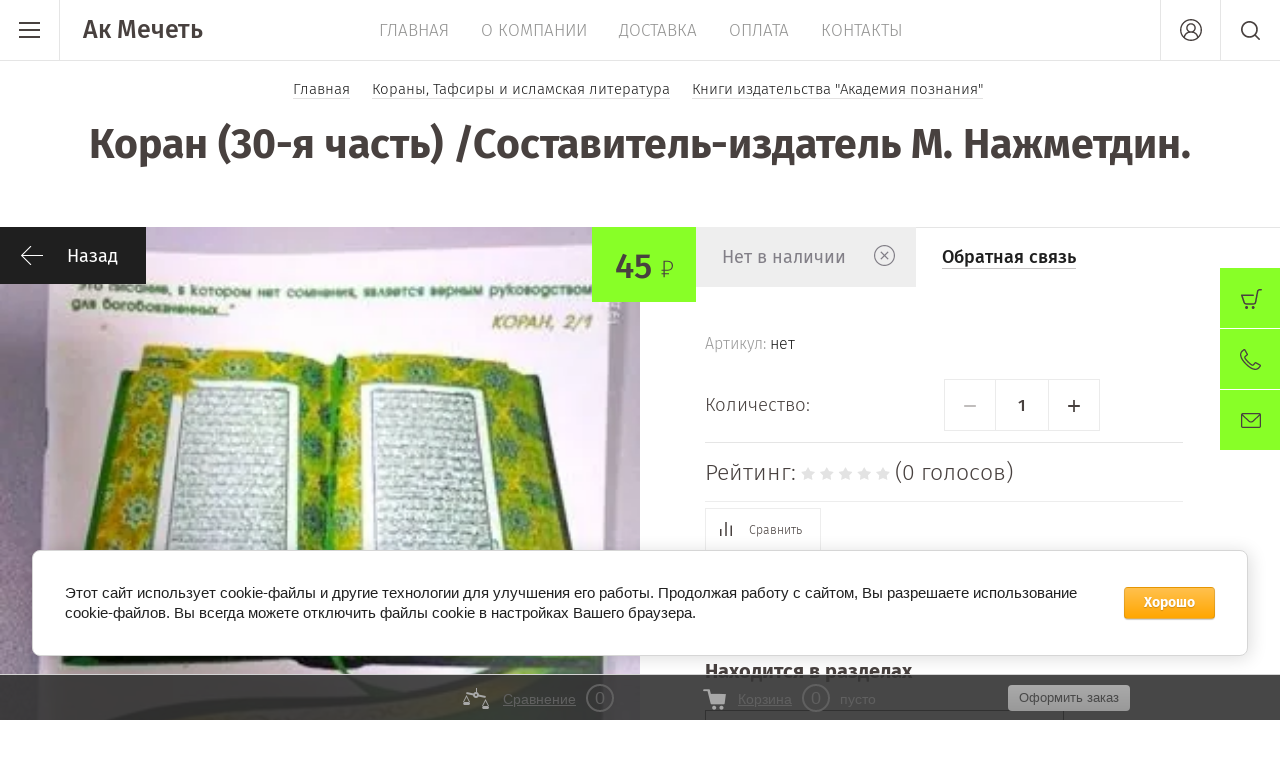

--- FILE ---
content_type: text/html; charset=utf-8
request_url: https://akmechet-shop.ru/magazin/product/765147416
body_size: 19064
content:


	<!doctype html><html lang="ru"><head><meta charset="utf-8"><meta name="robots" content="all"/><title>Купить книгу Коран (30-я часть) /Составитель-издатель М. Нажметдин в интернет магазине мусульманских товаров "Ак мечеть, доставка</title>
<!-- assets.top -->
<meta property="og:title" content="Коран (30-я часть) /Составитель-издатель М. Нажметдин.">
<meta name="twitter:title" content="Коран (30-я часть) /Составитель-издатель М. Нажметдин.">
<meta property="og:description" content="Коран (30-я часть) /Составитель-издатель М. Нажметдин. – Казань: Академия познания, 2009. – 64 с.¶Тридцатая часть Корана имеет совершенно особый оттенок. Все суры краткие, хотя и не одинаковые по объему, Важно, однако, что они образуют как бы замкнутую группу, которая посвящена преимущественно одной теме, Они имеют родственные признаки сточки зрения размера, образного языка, содержания и стиля. Здесь идет речь о том, что происходит во Вселеннои и в душе человека, а также о том, что именно будет в День различения. По мнению автора, что все это повторяется каждый раз иными словами, а это указывает на то, что эти повторы сделаны преднамеренно.">
<meta name="twitter:description" content="Коран (30-я часть) /Составитель-издатель М. Нажметдин. – Казань: Академия познания, 2009. – 64 с.¶Тридцатая часть Корана имеет совершенно особый оттенок. Все суры краткие, хотя и не одинаковые по объему, Важно, однако, что они образуют как бы замкнутую группу, которая посвящена преимущественно одной теме, Они имеют родственные признаки сточки зрения размера, образного языка, содержания и стиля. Здесь идет речь о том, что происходит во Вселеннои и в душе человека, а также о том, что именно будет в День различения. По мнению автора, что все это повторяется каждый раз иными словами, а это указывает на то, что эти повторы сделаны преднамеренно.">
<meta property="og:image" content="https://akmechet-shop.ru/thumb/2/B6wI1aBZh40mLzOhWeRbVA/350r350/d/0f52f9aa056411e7bee82089845fa904_36717a6c157611e8bf25f4b7e24227ea.jpg">
<meta name="twitter:image" content="https://akmechet-shop.ru/thumb/2/B6wI1aBZh40mLzOhWeRbVA/350r350/d/0f52f9aa056411e7bee82089845fa904_36717a6c157611e8bf25f4b7e24227ea.jpg">
<meta property="og:image:type" content="image/jpeg">
<meta property="og:image:width" content="350">
<meta property="og:image:height" content="350">
<meta property="og:type" content="website">
<meta property="og:url" content="https://akmechet-shop.ru/magazin/product/765147416">
<meta name="twitter:card" content="summary">
<!-- /assets.top -->
<meta name="description" content="Коран (30-я часть) /Составитель-издатель М. Нажметдин. – Казань: Академия познания, 2009. – 64 с.¶Тридцатая часть Корана имеет совершенно особый оттенок. Все суры краткие, хотя и не одинаковые по объему, Важно, однако, что они образуют как бы замкнутую группу, которая посвящена преимущественно одной теме, Они имеют родственные признаки сточки зрения размера, образного языка, содержания и стиля. Здесь идет речь о том, что происходит во Вселеннои и в душе человека, а также о том, что именно будет в День различения. По мнению автора, что все это повторяется каждый раз иными словами, а это указывает на то, что эти повторы сделаны преднамеренно."><meta name="SKYPE_TOOLBAR" content="SKYPE_TOOLBAR_PARSER_COMPATIBLE"><meta name="viewport" content="width=device-width, initial-scale=1.0, maximum-scale=1.0, user-scalable=no"><meta name="format-detection" content="telephone=no"><meta http-equiv="x-rim-auto-match" content="none"><!-- доступ dsh--><meta name="yandex-verification" content="b9bfc4ac865b8cca" /><script src="/g/libs/jquery/1.10.2/jquery.min.js"></script>	<link rel="stylesheet" href="/g/css/styles_articles_tpl.css">
<meta name="yandex-verification" content="892dd31c2611c12c" />

            <!-- 46b9544ffa2e5e73c3c971fe2ede35a5 -->
            <script src='/shared/s3/js/lang/ru.js'></script>
            <script src='/shared/s3/js/common.min.js'></script>
        <link rel='stylesheet' type='text/css' href='/shared/s3/css/calendar.css' /><link rel='stylesheet' type='text/css' href='/shared/highslide-4.1.13/highslide.min.css'/>
<script type='text/javascript' src='/shared/highslide-4.1.13/highslide-full.packed.js'></script>
<script type='text/javascript'>
hs.graphicsDir = '/shared/highslide-4.1.13/graphics/';
hs.outlineType = null;
hs.showCredits = false;
hs.lang={cssDirection:'ltr',loadingText:'Загрузка...',loadingTitle:'Кликните чтобы отменить',focusTitle:'Нажмите чтобы перенести вперёд',fullExpandTitle:'Увеличить',fullExpandText:'Полноэкранный',previousText:'Предыдущий',previousTitle:'Назад (стрелка влево)',nextText:'Далее',nextTitle:'Далее (стрелка вправо)',moveTitle:'Передвинуть',moveText:'Передвинуть',closeText:'Закрыть',closeTitle:'Закрыть (Esc)',resizeTitle:'Восстановить размер',playText:'Слайд-шоу',playTitle:'Слайд-шоу (пробел)',pauseText:'Пауза',pauseTitle:'Приостановить слайд-шоу (пробел)',number:'Изображение %1/%2',restoreTitle:'Нажмите чтобы посмотреть картинку, используйте мышь для перетаскивания. Используйте клавиши вперёд и назад'};</script>
<link rel="icon" href="/favicon.svg" type="image/svg+xml">

<link rel='stylesheet' type='text/css' href='/t/images/__csspatch/2/patch.css'/>

<!--s3_require-->
<link rel="stylesheet" href="/g/basestyle/1.0.1/user/user.css" type="text/css"/>
<link rel="stylesheet" href="/g/basestyle/1.0.1/cookie.message/cookie.message.css" type="text/css"/>
<link rel="stylesheet" href="/g/basestyle/1.0.1/user/user.orange.css" type="text/css"/>
<script type="text/javascript" src="/g/basestyle/1.0.1/user/user.js" async></script>
<link rel="stylesheet" href="/g/basestyle/1.0.1/cookie.message/cookie.message.orange.css" type="text/css"/>
<script type="text/javascript" src="/g/basestyle/1.0.1/cookie.message/cookie.message.js" async></script>
<!--/s3_require-->

<!--s3_goal-->
<script src="/g/s3/goal/1.0.0/s3.goal.js"></script>
<script>new s3.Goal({map:[], goals: [], ecommerce:[{"ecommerce":{"detail":{"products":[{"id":"765147416","name":"Коран (30-я часть) /Составитель-издатель М. Нажметдин. – Казань: Академия познания, 2009. – 64 с.","price":45,"brand":null,"category":"Книги издательства \"Академия познания\"/Исламские книги/Коран"}]}}}]});</script>
<!--/s3_goal-->
			
		
		
		
			<link rel="stylesheet" type="text/css" href="/g/shop2v2/default/css/theme.less.css">		
			<script type="text/javascript" src="/g/printme.js"></script>
		<script type="text/javascript" src="/g/shop2v2/default/js/tpl.js"></script>
		<script type="text/javascript" src="/g/shop2v2/default/js/baron.min.js"></script>
		
			<script type="text/javascript" src="/g/shop2v2/default/js/shop2.2.min.js"></script>
		
	<script type="text/javascript">shop2.init({"productRefs": {"672102216":{"cml_vysota__mm.__3851545741":{"8197013":["765147416"]},"cml_dlina__mm.__3942771594":{"8199613":["765147416"]},"cml_dla_internet_magazina_2573271950":{"31294816":["765147416"]},"cml_shirina__mm.__3345314497":{"8198613":["765147416"]},"cml_ves_3809083606":{"8160413":["765147416"]}}},"apiHash": {"getPromoProducts":"f5dbf1cef10ccf5bbe2beef03405adb1","getSearchMatches":"31be32cab700ec4e509030582ab21a8d","getFolderCustomFields":"a63b82580084d52f0084977afd2cc4ae","getProductListItem":"5a00ea9ab792822e1d4e55e8ffe89e82","cartAddItem":"1669fe7f428926e0125518f8c676451c","cartRemoveItem":"2b46ceb83d6f5b969d9ab50fe875907b","cartUpdate":"34abdaf5fd288863fcb05b89216b6816","cartRemoveCoupon":"0265365372659c949643524d0e42be2b","cartAddCoupon":"fa92a9dcf5d30fcd0cb5ec6cbbf170bc","deliveryCalc":"2ff46f1fff328ea3162975856e44b34d","printOrder":"178365ac7f348ef132396d51e8117da6","cancelOrder":"43ffe907279f9b42393d9f43f9c38615","cancelOrderNotify":"9c12aa5ffe975a2935a134b75799908d","repeatOrder":"ab58dbda58c8c6abd63c966864a9cf99","paymentMethods":"15bbe22269a42a72daa0b25f8fdea6e4","compare":"00990e21eb5140e0a8dce6082355daea"},"hash": null,"verId": 1873536,"mode": "product","step": "","uri": "/magazin","IMAGES_DIR": "/d/","my": {"show_sections":true,"price_fa_rouble":true,"new_alias":"New!","special_alias":"Sale!","s3_img_method":"c","buy_alias":"\u0414\u043e\u0431\u0430\u0432\u0438\u0442\u044c \u0432 \u043a\u043e\u0440\u0437\u0438\u043d\u0443","buy_kind":true,"hide_options_in_list":true,"show_rating_sort":true,"buy_one_lang":"<a href='#'><span>\u041e\u0431\u0440\u0430\u0442\u043d\u0430\u044f \u0441\u0432\u044f\u0437\u044c<\/span><\/a>"},"shop2_cart_order_payments": 1,"cf_margin_price_enabled": 0,"maps_yandex_key":"","maps_google_key":""});shop2.facets.enabled = true;shop2.delivery.deligate = true;</script>
<style type="text/css">.product-item-thumb {width: 200px;}.product-item-thumb .product-image, .product-item-simple .product-image {height: 190px;width: 200px;}.product-item-thumb .product-amount .amount-title {width: 104px;}.product-item-thumb .product-price {width: 150px;}.shop2-product .product-side-l {width: 450px;}.shop2-product .product-image {height: 450px;width: 450px;}.shop2-product .product-thumbnails li {width: 140px;height: 140px;}</style>
 <link rel="stylesheet" href="/t/v3577/images/theme6/theme.scss.css"><link rel="stylesheet" href="/t/v3577/images/bdr.scss.css"><link rel="stylesheet" href="/t/v3577/images/css/site.addons.scss.css"><!--[if lt IE 10]><script src="/g/libs/ie9-svg-gradient/0.0.1/ie9-svg-gradient.min.js"></script><script src="/g/libs/jquery-placeholder/2.0.7/jquery.placeholder.min.js"></script><script src="/g/libs/jquery-textshadow/0.0.1/jquery.textshadow.min.js"></script><script src="/g/s3/misc/ie/0.0.1/ie.js"></script><![endif]--><!--[if lt IE 9]><script src="/g/libs/html5shiv/html5.js"></script><![endif]--></head><body><div class="site-wrapper"><header role="banner" class="site-header"><div class="header-top-wrapper"><div class="menu-button"><div class="line"></div></div><div class="company-name" style="min-height: px"><a href="https://akmechet-shop.ru">Ак Мечеть</a></div><div class="menu-top-wrapper"><ul class="menu-top activeBottom"><li class="opened active"><a href="/" >Главная</a></li><li class="hasChild"><a href="/o-kompanii" >О компании</a><ul class="level-2"><li><a href="/otzyvy" >Отзывы</a></li><li><a href="/news" >Новости</a></li><li><a href="/vopros-otvet" >Вопрос-ответ</a></li><li><a href="/obratnaya-svyaz" >Обратная связь</a></li></ul></li><li><a href="/dostavka" >Доставка</a></li><li><a href="/oplata" >Оплата</a></li><li><a href="/kontakty" >Контакты</a></li></ul></div><div class="right-header"><a href="/kontakty" class="contacts-button">Контакты</a><div class="authorization-button"></div><div class="site-search-button"></div></div></div><div class="company-name-mobile"><a href="https://akmechet-shop.ru">Ак Мечеть</a></div></header> <!-- .site-header --><div class="site-container"><main role="main" class="site-main pageIn">
<div class="site-path" data-url="/"><a href="/"><span>Главная</span></a> <a href="/magazin/folder/50998616"><span>Кораны, Тафсиры и исламская литература</span></a> <a href="/magazin/folder/51013416"><span>Книги издательства "Академия познания"</span></a> <span>Коран (30-я часть) /Составитель-издатель М. Нажметдин. – Казань: Академия познания, 2009. – 64 с.</span></div><h1>Коран (30-я часть) /Составитель-издатель М. Нажметдин.</h1>
	<div class="shop2-cookies-disabled shop2-warning hide"></div>
	
	
	
									
			
							
			
							
							
				
					



<form 
	method="post" 
	action="/magazin?mode=cart&amp;action=add" 
	accept-charset="utf-8"
	class="shop2-product-page-wr">

	<input type="hidden" name="kind_id" value="765147416"/>
	<input type="hidden" name="product_id" value="672102216"/>
	<input type="hidden" name="meta" value='{&quot;cml_vysota__mm.__3851545741&quot;:&quot;8197013&quot;,&quot;cml_dlina__mm.__3942771594&quot;:&quot;8199613&quot;,&quot;cml_dla_internet_magazina_2573271950&quot;:&quot;31294816&quot;,&quot;cml_shirina__mm.__3345314497&quot;:&quot;8198613&quot;,&quot;cml_ves_3809083606&quot;:&quot;8160413&quot;}'/>

	<div class="shop2-product-labels">
											<div class="new_flags" style="display: inline-block;">
							</div>
					</div>
	
	<div class="product-side-wrapper">
		<div class="product-side-l">
			<a href="javascript:shop2.back()" class="shop2-btn shop2-btn-back">Назад</a>
			<div class="product-image-wr">
				<div class="product-image">
										<a href="/d/0f52f9aa056411e7bee82089845fa904_36717a6c157611e8bf25f4b7e24227ea.jpg">
						<img src="/thumb/2/vlWrA3tddBt8TVPiGjk4gA/960c960/d/0f52f9aa056411e7bee82089845fa904_36717a6c157611e8bf25f4b7e24227ea.jpg" alt="Коран (30-я часть) /Составитель-издатель М. Нажметдин. – Казань: Академия познания, 2009. – 64 с." title="Коран (30-я часть) /Составитель-издатель М. Нажметдин. – Казань: Академия познания, 2009. – 64 с." />
					</a>
														</div>
			</div>
		</div>
		<div class="product-side-r">
			
							<div class="form-add">
					<div class="product-price">
							
							<div class="price-current">
		<strong>45</strong> <em class="fa fa-rouble"></em>			</div>
					</div>
					
					
			<button class="shop2-product-btn notavailable" disabled="disabled" type="submit">
			<span>Нет в наличии</span>
		</button>
	

<input type="hidden" value="Коран (30-я часть) /Составитель-издатель М. Нажметдин. – Казань: Академия познания, 2009. – 64 с." name="product_name" />
<input type="hidden" value="https://akmechet-shop.ru/magazin/product/765147416" name="product_link" />					<div class="buy-one-click"><a href='#'><span>Обратная связь</span></a></div>
				</div>
			

			<div class="product-details">
				
				
	
					
	
	
					<div class="shop2-product-article"><span>Артикул:</span> нет</div>
	
					
				
				
	<div class="product-amount">
					<div class="amount-title">Количество:</div>
							<div class="shop2-product-amount disabled">
				<button type="button" disabled="disabled" class="shop2-btn amount-minus disabled">&#8722;</button><input type="text" maxlength="4" disabled="disabled" value="1" /><button type="button" disabled="disabled" class="shop2-btn amount-plus">&#43;</button>
			</div>
			</div>
					
	
	<div class="tpl-rating-block">Рейтинг:<div class="tpl-stars"><div class="tpl-rating" style="width: 0%;"></div></div>(0 голосов)</div>

					
 
		
	

				
			<div class="product-compare">
			<label>
				<input type="checkbox" value="765147416" autocomplete="off" />
				Сравнить
			</label>
		</div>
		

									<div class="yashare">

						<script src="//yastatic.net/es5-shims/0.0.2/es5-shims.min.js"></script>
						<script src="//yastatic.net/share2/share.js"></script>

						<span class="yashare-header">поделиться</span>

						<div class="ya-share2" data-yashareL10n="ru" data-services="vkontakte,facebook,gplus,twitter" data-counter=""></div>

					</div>
												<div class="shop2-clear-container"></div>
				
				<div class="product-folders-wrapper">
					
					    					    
					    					        <h4 class="shop2-product-folders-header">Находится в разделах</h4>
					        <div class="product-folders"><a href="/magazin/folder/51013416">Книги издательства "Академия познания"<span></span></a><a href="/islamskie-knigi">Исламские книги<span></span></a><a href="/koran">Коран<span></span></a></div>
					    					
									</div>
			</div>
		</div>
	</div>
	<div class="shop2-clear-container"></div>
<re-captcha data-captcha="recaptcha"
     data-name="captcha"
     data-sitekey="6LcYvrMcAAAAAKyGWWuW4bP1De41Cn7t3mIjHyNN"
     data-lang="ru"
     data-rsize="invisible"
     data-type="image"
     data-theme="light"></re-captcha></form><!-- Product -->

	<div class="shop2-product-text-wr">
		<div class="shop2-product-text-left">
			<div class="shop2-desc-head">
				Описание
			</div>
			Коран (30-я часть) /Составитель-издатель М. Нажметдин. – Казань: Академия познания, 2009. – 64 с.<br />
Тридцатая часть Корана имеет совершенно особый оттенок. Все суры краткие, хотя и не одинаковые по объему, Важно, однако, что они образуют как бы замкнутую группу, которая посвящена преимущественно одной теме, Они имеют родственные признаки сточки зрения размера, образного языка, содержания и стиля. Здесь идет речь о том, что происходит во Вселеннои и в душе человека, а также о том, что именно будет в День различения. По мнению автора, что все это повторяется каждый раз иными словами, а это указывает на то, что эти повторы сделаны преднамеренно.
		</div>
			</div>




		<div class="shop2-product-data">
						
																																																																																																																																																																											
		<div class="shop2-clear-container"></div>
	</div>
	
	
<div class="form-consultant-wrapper">
	<div class="head-form">
		<div class="title-form">Необходима консультация?</div>
		<div class="sub-title-form">Позвоните нам!</div>	</div>
		
	<div class="phone-form">
			<div><a href="tel:+7 906 321-76-64">+7 906 321-76-64</a></div>
		</div>
			<div class="button-form">
		<a href="#">Оставить заявку</a>
	</div>
	</div>
	
		<div class="reviews-shop2-wrapper">
			<div class="tpl-block-header">Отзывы</div>
				    		    				<div class="reviews-button"><a href="#"><span>Оставьте отзыв</span></a></div>
		</div>

	

	
	
					<div class="review-shop-form-wr">
				<div class="review-shop-form-in">
				<div class="close-btn"></div>
				<div class="tpl-block-header">
					<span class="icon">
						Оставьте отзыв
					</span>
				</div>
	
					
				<form action="" method="post" class="tpl-form comments-form">
																		<input type="hidden" name="comment_id" value="" />
																	 
	
							<div class="tpl-field author_name">
								
																
								<div class="tpl-value">
																			<input type="text" size="40" name="author_name" placeholder="Имя" maxlength="" value ="" />
																	</div>
	
									
							</div>
																	 
	
							<div class="tpl-field author">
								
																
								<div class="tpl-value">
																			<input type="text" size="40" name="author" placeholder="E-mail" maxlength="" value ="" />
																	</div>
	
									
							</div>
																	 
	
							<div class="tpl-field text">
								
																
								<div class="tpl-value">
																			<textarea cols="55" rows="10" placeholder="Комментарий" name="text"></textarea>
																	</div>
	
									
							</div>
																	 
	
							<div class="tpl-field rating">
								
																	<label class="tpl-title" for="d[1]">
										Оценка:
																					<span class="tpl-required">*</span>
																													</label>
																
								<div class="tpl-value">
																			
																					<div class="tpl-stars">
												<span></span>
												<span></span>
												<span></span>
												<span></span>
												<span></span>
												<input name="rating" type="hidden" value="0" />
											</div>
											
																	</div>
	
									
							</div>
												
					<div class="tpl-field tpl-field-button">
						<button type="submit" class="tpl-button tpl-button-big">Отправить</button>
					</div>
	
				<re-captcha data-captcha="recaptcha"
     data-name="captcha"
     data-sitekey="6LcYvrMcAAAAAKyGWWuW4bP1De41Cn7t3mIjHyNN"
     data-lang="ru"
     data-rsize="invisible"
     data-type="image"
     data-theme="light"></re-captcha></form>
				</div>
			</div>
		
	


	


	
	
	<div class="shop2-panel" id="shop2-panel">
		<div class="shop2-panel-content">
						<a class="shop2-panel-btn disabled">Оформить заказ</a>
			
			<div class="shop2-panel-cart">
				<a class="shop2-panel-link-disabled">Корзина</a>
				<div class="shop2-panel-count">0</div>
					
				<div class="shop2-panel-total">
											пусто
									</div>
			</div>
			
							<div class="shop2-panel-compare">
					<a target="_blank" class="shop2-panel-link-disabled">Сравнение</a>
					<div class="shop2-panel-count">0</div>
				</div>
					</div>
	</div>


	</main> <!-- .site-main --></div><footer role="contentinfo" class="site-footer"><div class="footer-inner"><div class="contacts-footer-wrapper"><div class="social-block"><div class="block-in"><a href="https://vk.com/club163962478" target="_blank"><img src="/thumb/2/-f_mYzAUeuCIriTpkDc75w/r/d/vk.png" alt="Вконтакте"></a><a href="https://t.me/Akmechet_bot" target="_blank"><img src="/thumb/2/SsmGCoCavnODuPnpoWnhXA/r/d/telegram.png" alt="Телеграмм"></a></div></div><span class="widget-pk"><a href="https://clck.yandex.ru/redir/dtype=stred/pid=47/cid=73582/path=static.234x90/*https://market.yandex.ru/shop--magazin-ak-mechet/477620/reviews/add"> <img src="https://clck.yandex.ru/redir/dtype=stred/pid=47/cid=73581/path=static.234x90/*https://img.yandex.net/market/informer2.png" border="0" alt="Оцените качество магазина Магазин Ак мечеть на Яндекс.Маркете." /> </a></span><div class="address-footer"><div class="block-in">423810, г. Набережные Челны, бульвар Энтузиастов, 12</div></div><div class="phones-footer"><div class="block-in"><div><a href="tel:+7 906 321-76-64">+7 906 321-76-64</a> <span class="number-info"></span></div></div></div></div><span class="widget-mob"><a href="https://clck.yandex.ru/redir/dtype=stred/pid=47/cid=73582/path=static.234x90/*https://market.yandex.ru/shop--magazin-ak-mechet/477620/reviews/add"> <img src="https://clck.yandex.ru/redir/dtype=stred/pid=47/cid=73581/path=static.234x90/*https://img.yandex.net/market/informer2.png" border="0" alt="Оцените качество магазина Магазин Ак мечеть на Яндекс.Маркете." /> </a></span><div class="footer-bottom"><div class="site-company-name"><p>&copy; 2026 ИП Делфенуров С.Р.<br />
<a href="/politika-konfidencialnosti" style="color:#ffffff;">Политика конфиденциальности</a></p></div><div class="site-counters"><!--noindex-->

<!--LiveInternet counter--><script type="text/javascript">
document.write("<a href='//www.liveinternet.ru/click' "+
"target=_blank><img src='//counter.yadro.ru/hit?t12.5;r"+
escape(document.referrer)+((typeof(screen)=="undefined")?"":
";s"+screen.width+"*"+screen.height+"*"+(screen.colorDepth?
screen.colorDepth:screen.pixelDepth))+";u"+escape(document.URL)+
";h"+escape(document.title.substring(0,150))+";"+Math.random()+
"' alt='LiveInternet счетчик' title='LiveInternet: показано число просмотров за 24"+
" часа, посетителей за 24 часа и за сегодня' "+
"border='0' width='88' height='31'><\/a>")
</script><!--/LiveInternet-->

<!-- Yandex.Metrika informer --> <a href="https://metrika.yandex.ru/stat/?id=55808545&amp;from=informer" target="_blank" rel="nofollow"><img src="https://informer.yandex.ru/informer/55808545/3_1_FFFFFFFF_EFEFEFFF_0_pageviews" style="width:88px; height:31px; border:0;" alt="Яндекс.Метрика" title="Яндекс.Метрика: данные за сегодня (просмотры, визиты и уникальные посетители)" class="ym-advanced-informer" data-cid="55808545" data-lang="ru" /></a> <!-- /Yandex.Metrika informer --> <!-- Yandex.Metrika counter --> <script type="text/javascript" > (function(m,e,t,r,i,k,a){m[i]=m[i]||function(){(m[i].a=m[i].a||[]).push(arguments)}; m[i].l=1*new Date();k=e.createElement(t),a=e.getElementsByTagName(t)[0],k.async=1,k.src=r,a.parentNode.insertBefore(k,a)}) (window, document, "script", "https://mc.yandex.ru/metrika/tag.js", "ym"); ym(55808545, "init", { clickmap:true, trackLinks:true, accurateTrackBounce:true, webvisor:true, ecommerce:"dataLayer" }); </script> <noscript><div><img src="https://mc.yandex.ru/watch/55808545" style="position:absolute; left:-9999px;" alt="Яндекс.Метрика" /></div></noscript> <!-- /Yandex.Metrika counter -->

<!-- Global site tag (gtag.js) - Google Analytics -->
<script async src="https://www.googletagmanager.com/gtag/js?id=G-HLE6YD2SSD"></script>
<script>
  window.dataLayer = window.dataLayer || [];
  function gtag(){dataLayer.push(arguments);}
  gtag('js', new Date());

  gtag('config', 'G-HLE6YD2SSD');
</script>
<!--/noindex-->
<!--__INFO2026-01-26 15:40:09INFO__-->
</div><div class="site-copyright"><span style='font-size:14px;' class='copyright'><!--noindex--><a target="_blank" rel="nofollow" href="https://megagroup.ru" title="MegaGroup.ru" class="copyright">MegaGroup.ru</a><!--/noindex--></span></div></div></div></footer> <!-- .site-footer --></div><div class="folder-shared-wrapper"><div class="menu-container"><div class="menu-container-inner"><div class="menu-line"><div class="menu-button"><div class="line"></div></div><div class="close-menu"></div></div><ul class="folder-shared"><li class="hasChild"><a href="/magazin/folder/50998616" >Кораны, Тафсиры и исламская литература</a><ul class="level-2"><li><a href="/magazin/folder/50998816" >Книги для детей</a></li><li class="hasChild"><a href="/magazin/folder/50999016" >Коран, Тафсир</a><ul class="level-3"><li><a href="/magazin/folder/15261101" >Электронный Коран ручки</a></li></ul></li><li><a href="/magazin/folder/50999216" >Книги издательства "Инсан медия групп"</a></li><li><a href="/magazin/folder/50999416" >Книги издательства "Калям" Арча мөхтасибәте</a></li><li><a href="/magazin/folder/51013416" >Книги издательства "Академия познания"</a></li><li><a href="/magazin/folder/51013616" >Книги Фания Хужахмет</a></li><li><a href="/magazin/folder/51013816" >Книги "Ак мечеть"</a></li><li><a href="/magazin/folder/51014016" >Книги издательства "Умма"</a></li><li><a href="/magazin/folder/51014216" >Книги издательства "Манара"</a></li><li><a href="/magazin/folder/51014416" >Книги издательства "Раннур"</a></li><li><a href="/magazin/folder/51014616" >Книги Галима Харисова</a></li><li><a href="/magazin/folder/51014816" >Книги издательства "Хузур"</a></li><li><a href="/magazin/folder/51015016" >Книги издательства "Диля"</a></li><li><a href="/magazin/folder/51015216" >Книги Шамиля Аляутдинов</a></li><li><a href="/magazin/folder/51015416" >Книги издательства "Рисаля"</a></li><li><a href="/magazin/folder/51015616" >Книги Ниязетдин мулла Миңлеәхмәт әл-Хәнәфи</a></li><li><a href="/magazin/folder/51015816" >Книги издательства "Тауба"</a></li><li><a href="/magazin/folder/51016016" >Книги Махмут хазрат Шарафетдинова</a></li><li><a href="/magazin/folder/51016216" >Книги издательства "Аль-Калам"</a></li><li><a href="/magazin/folder/51016416" >Книги издательства "Ислам нуры"</a></li><li><a href="/magazin/folder/51016616" >Книги издательства "Иман"</a></li><li><a href="/magazin/folder/51016816" >Арабский язык, граматика, словари</a></li><li><a href="/magazin/folder/51017016" >Книги издательства "Дагват"</a></li><li><a href="/magazin/folder/49371013" >Книги "Өметлеләр" мәчете</a></li></ul></li><li class="hasChild"><a href="/magazin/folder/51490216" >Красота и здоровье</a><ul class="level-2"><li class="hasChild"><a href="/magazin/folder/51492416" >Масла, черный тмин и др.</a><ul class="level-3"><li><a href="/masla-doktor-tmin" >Premium Makemi</a></li></ul></li><li><a href="/magazin/folder/51492616" >Товары для здоровья</a></li><li><a href="/magazin/folder/51492816" >Вакумные банки, аппараты для хиджамы</a></li><li><a href="/magazin/folder/51493016" >Мыло</a></li><li><a href="/magazin/folder/51493216" >Шампуни, гели для душа, дезадоранты</a></li><li><a href="/magazin/folder/51493416" >Зубная паста, ополаскиватели для рта, мисвак</a></li><li><a href="/magazin/folder/51493616" >Мази лечебные</a></li><li><a href="/magazin/folder/51493816" >Хна для волос</a></li><li><a href="/magazin/folder/51494016" >Бижутерия</a></li><li><a href="/magazin/folder/51494216" >Косметика</a></li><li class="hasChild"><a href="/magazin/folder/72658501" >Хна для мехенди</a><ul class="level-3"><li><a href="/magazin/folder/72658701" >Трафареты</a></li></ul></li></ul></li><li class="hasChild"><a href="/magazin/folder/57403816" >Түбәтәй (тюбетейки), коврики для намаза (намазлык), читек (хуффы, кожанные носки)</a><ul class="level-2"><li><a href="/magazin/folder/57404016" >Түбәтәй (тюбетейки) Салават</a></li><li><a href="/magazin/folder/57404216" >Түбәтәй прочие</a></li><li><a href="/magazin/folder/57404416" >Дисбеләр</a></li><li><a href="/magazin/folder/57404616" >Читек (хуффы, кожанные носки)</a></li><li><a href="/magazin/folder/38219413" >Түбәтәй (тюбетейки) Велюр, стеганные</a></li><li><a href="/magazin/folder/42107613" >Коврики для намаза (намазлык)</a></li></ul></li><li class="hasChild"><a href="/magazin/folder/38219613" >Платки, палантины, шарфы.</a><ul class="level-2"><li class="hasChild"><a href="/magazin/folder/38219813" >Платки</a><ul class="level-3"><li class="hasChild"><a href="/platki-softel" >Платки Softel</a><ul class="level-4"><li><a href="/rozy-softel" >Платки Softel розы</a></li><li><a href="/magazin/folder/55986901" >Платок Softel кружево с бусинами</a></li></ul></li><li><a href="/magazin/folder/39428701" >Фактурные платки</a></li><li><a href="/magazin/folder/39998901" >Атласные платки</a></li><li><a href="/magazin/folder/44122501" >Узорные платки</a></li><li><a href="/platki-wafa" >Платки WAFA</a></li><li><a href="/magazin/folder/63434301" >Платки шаль сетка</a></li><li><a href="/magazin/folder/63462501" >Платки ISIL IPEK</a></li><li><a href="/magazin/folder/63464501" >Платки MISS COLOR</a></li><li><a href="/magazin/folder/72665301" >Платки Микс</a></li><li><a href="/magazin/folder/2941902" >Платки KASHKHA</a></li><li><a href="/magazin/folder/108796702" >Платки GUL IPEK</a></li><li><a href="/magazin/folder/108796902" >Платки однотонные с кружевом</a></li><li><a href="/magazin/folder/108797102" >Платки однотонные</a></li><li><a href="/magazin/folder/108797302" >Платки теплые </a></li><li><a href="/magazin/folder/171352102" >Платки шифоновые RAYANA</a></li></ul></li><li class="hasChild"><a href="/magazin/folder/38220013" >Палантин, Шарф</a><ul class="level-3"><li><a href="/magazin/folder/301025300" >Шарфы Luis Carden</a></li><li><a href="/magazin/folder/301025500" >Шарфы Jawel</a></li><li><a href="/magazin/folder/44123501" >Палантин Ozsoy</a></li></ul></li><li class="hasChild"><a href="/magazin/folder/38220213" >Женские головные уборы, Нарукавники</a><ul class="level-3"><li><a href="/magazin/folder/38220413" >Idil BONNE</a></li><li class="hasChild"><a href="/magazin/folder/38220613" >Bonne Труба</a><ul class="level-4"><li><a href="/shapochki-pod-platok-ecardin" >Ecardin</a></li><li><a href="/magazin/folder/305677500" >Bonei</a></li><li><a href="/magazin/folder/39428901" >Prenses</a></li></ul></li><li><a href="/magazin/folder/38221213" >Боне Hurrem</a></li><li><a href="/magazin/folder/38221413" >Нарукавник Softel, Prenses</a></li><li><a href="/magazin/folder/38222013" >Капри 2-ка Firdevs и Kureys</a></li><li><a href="/magazin/folder/18705301" >Шапки летние</a></li><li><a href="/magazin/folder/145216104" >Капор 2-ка с трубой</a></li></ul></li><li><a href="/magazin/folder/38222213" >Обложки на книги</a></li><li><a href="/magazin/folder/305676900" >Нагрудник Prenses, Softel</a></li><li><a href="/magazin/folder/136014704" >Rahaat</a></li></ul></li><li><a href="/magazin/folder/38222813" >Картины, шамаиль, сувениры</a></li><li class="hasChild"><a href="/magazin/folder/8399301" >Вода, продукты</a><ul class="level-2"><li><a href="/magazin/folder/8399501" >Вода</a></li><li><a href="/magazin/folder/176409301" >Мёд</a></li><li><a href="/tushonka" >Тушёнка</a></li></ul></li><li class="hasChild"><a href="/magazin/folder/18707301" >Одежда</a><ul class="level-2"><li><a href="/magazin/folder/18707501" >Камзол женский</a></li></ul></li><li><a href="/kalendari" >Календари</a></li></ul></div></div></div><div class="fixed-buttons-container"><div id="shop2-cart-preview">
		<a href="/magazin/cart">
						<span class="cart-body">
									<span>Корзина пуста</span>
		        	    	</span>
        </a>
</div><!-- Cart Preview --><a href="/kontakty" class="contacts-button">Контакты</a><a href="#" class="mail-button">Напишите нам</a></div><div class="mail-form-wrapper"><div class="mail-form-inner"><div class="close-btn"></div><div class="tpl-anketa" data-api-url="/-/x-api/v1/public/?method=form/postform&param[form_id]=105710841" data-api-type="form">
		<div class="title">
					Напишите нам
			</div>
				<form method="post" action="/">
		<input type="hidden" name="params[placeholdered_fields]" value="1" />
		<input type="hidden" name="form_id" value="105710841">
		<input type="hidden" name="tpl" value="db:form.minimal-2.2.61.tpl">
									        <div class="tpl-field type-checkbox field-required">
	          	          	          <div class="field-value">
	          						<ul>
													<li><label><input type="checkbox" value="Да" name="d[0]" /><a href="/users/agreement">Я согласен(на)</a> на обработку моих персональных данных</label></li>
											</ul>
					            <div class="field-note">Я согласен(на) на обработку моих персональных данных</div>	          </div>
	        </div>
	        						        <div class="tpl-field type-text field-required">
	          	          	          <div class="field-value">
	          		          	<input  type="text" size="30" maxlength="100" value="" name="d[1]" placeholder="Имя *" />
	            	            	          </div>
	        </div>
	        						        <div class="tpl-field type-email field-required">
	          	          	          <div class="field-value">
	          		          	<input  type="text" size="30" maxlength="100" value="" name="d[2]" placeholder="E-mail *" />
	            	            	          </div>
	        </div>
	        						        <div class="tpl-field type-phone field-required">
	          	          	          <div class="field-value">
	          		          	<input class="phone-mask"  type="text" size="30" maxlength="100" value="" name="d[3]" placeholder="Телефон *" />
	            	            	          </div>
	        </div>
	        						        <div class="tpl-field type-textarea">
	          	          	          <div class="field-value">
	          		            	<textarea cols="50" rows="7" name="d[4]" placeholder="Область ввода"></textarea>
	            	            	          </div>
	        </div>
	        		
		
		<div class="tpl-field tpl-field-button">
			<button type="submit" class="tpl-form-button">Отправить</button>
		</div>

		<re-captcha data-captcha="recaptcha"
     data-name="captcha"
     data-sitekey="6LcYvrMcAAAAAKyGWWuW4bP1De41Cn7t3mIjHyNN"
     data-lang="ru"
     data-rsize="invisible"
     data-type="image"
     data-theme="light"></re-captcha></form>
					</div>
</div></div><div class="consultant-popup-wrapper"><div class="consultant-popup-inner"><div class="close-btn"></div><div class="tpl-anketa" data-api-url="/-/x-api/v1/public/?method=form/postform&param[form_id]=105711041" data-api-type="form">
		<div class="title">
					Оставить заявку
			</div>
				<form method="post" action="/">
		<input type="hidden" name="params[placeholdered_fields]" value="1" />
		<input type="hidden" name="form_id" value="105711041">
		<input type="hidden" name="tpl" value="db:form.minimal-2.2.61.tpl">
									        <div class="tpl-field type-checkbox field-required">
	          	          	          <div class="field-value">
	          						<ul>
													<li><label><input type="checkbox" value="Да" name="d[0]" /><a href="/users/agreement">Я согласен(на)</a> на обработку моих персональных данных</label></li>
											</ul>
					            <div class="field-note">Я согласен(на) на обработку моих персональных данных</div>	          </div>
	        </div>
	        						        <div class="tpl-field type-text field-required">
	          	          	          <div class="field-value">
	          		          	<input  type="text" size="30" maxlength="100" value="" name="d[1]" placeholder="Имя *" />
	            	            	          </div>
	        </div>
	        						        <div class="tpl-field type-email field-required">
	          	          	          <div class="field-value">
	          		          	<input  type="text" size="30" maxlength="100" value="" name="d[2]" placeholder="E-mail *" />
	            	            	          </div>
	        </div>
	        						        <div class="tpl-field type-phone field-required">
	          	          	          <div class="field-value">
	          		          	<input  type="text" size="30" maxlength="100" value="" name="d[3]" placeholder="Телефон *" />
	            	            	          </div>
	        </div>
	        						        <div class="tpl-field type-textarea">
	          	          	          <div class="field-value">
	          		            	<textarea cols="50" rows="7" name="d[4]" placeholder="Комментарии"></textarea>
	            	            	          </div>
	        </div>
	        						        <div class="tpl-field type-upload">
	          <div class="field-title">Загрузка файла картинки:</div>	          	          <div class="field-value">
	          																<link type="text/css" rel="stylesheet" href="/shared/s3/swfupload/default.css" />
					<script type="text/javascript" src="/shared/s3/plupload/plupload.all.pack.js"></script>
																<script type="text/javascript">
						var JS_FORM_REQUIRED_FIELD = 'Заполните обязательные поля';
						newSWFU(5, false, 1, "{\"upload_url\":\"\/-\/x-api\/v1\/public\/?method=uploader\/upload\",\"upload_token\":\"eyJhbGciOiJIUzI1NiIsInR5cCI6IkpXVCJ9.[base64].w-7EEQ_nPklfG-s3kgVPSDtO9at7Hrm1QBjgCxoKhps\"}", "", "7 MB", "*.*", "", "");
						</script>
						<div class="upload-progress" id="fsUploadProgress5"></div>
						<div class="upload-button"><span id="spanButtonPlaceHolder5"></span><span class="upload-count">не более: 1</span></div>
						<input type="hidden" name="d[5]" id="hidUploadField5" value="" />
						            	            	          </div>
	        </div>
	        		
		
		<div class="tpl-field tpl-field-button">
			<button type="submit" class="tpl-form-button">Отправить заявку</button>
		</div>

		<re-captcha data-captcha="recaptcha"
     data-name="captcha"
     data-sitekey="6LcYvrMcAAAAAKyGWWuW4bP1De41Cn7t3mIjHyNN"
     data-lang="ru"
     data-rsize="invisible"
     data-type="image"
     data-theme="light"></re-captcha></form>
					</div>
</div></div><div class="shop2-login-popup-wr"><div class="login-popup-inner"><div class="close-popup"></div><div class="shop2-block login-form opened">
	<div class="block-body">
					<div class="head-popup"><span class="icon">Вход в кабинет</span></div>
			<form method="post" action="/registraciya">
				<input type="hidden" name="mode" value="login" />
				<div class="row">
					<label class="field login"><input placeholder="Логин" type="text" name="login" id="login" tabindex="1" value="" /></label>
				</div>
				<div class="row">
					<label class="field password"><input placeholder="Пароль" type="password" name="password" id="password" tabindex="2" value="" /></label>
				</div>
				<div class="login-button-wr">
					<button type="submit" class="signin-btn" tabindex="3">Войти</button>
				</div>
			<re-captcha data-captcha="recaptcha"
     data-name="captcha"
     data-sitekey="6LcYvrMcAAAAAKyGWWuW4bP1De41Cn7t3mIjHyNN"
     data-lang="ru"
     data-rsize="invisible"
     data-type="image"
     data-theme="light"></re-captcha></form>
			<div class="clear-container"></div>
			<div class="login-links-wrap">
				<a href="/registraciya/register" class="register"><span>Регистрация</span></a>
				<a href="/registraciya/forgot_password" class="forgot-pass"><span>Забыли пароль?</span></a>
			</div>
						<div class="g-auth__row g-auth__social-min">
						



				
						<div class="g-form-field__title"><b>Также Вы можете войти через:</b></div>
			<div class="g-social">
																												<div class="g-social__row">
								<a href="/users/hauth/start/vkontakte?return_url=/magazin/product/765147416" class="g-social__item g-social__item--vk-large" rel="nofollow">Vkontakte</a>
							</div>
																																						<!--noindex-->
							<a href="/users/hauth/start/yandex?return_url=/magazin/product/765147416" class="g-social__item g-social__item--ya" rel="nofollow">Yandex</a>
						<!--/noindex-->
																																						<!--noindex-->
							<a href="/users/hauth/start/mailru?return_url=/magazin/product/765147416" class="g-social__item g-social__item--mr" rel="nofollow">Mailru</a>
						<!--/noindex-->
																																						<!--noindex-->
							<a href="/users/hauth/start/google?return_url=/magazin/product/765147416" class="g-social__item g-social__item--gp" rel="nofollow">Google</a>
						<!--/noindex-->
																																						<!--noindex-->
							<a href="/users/hauth/start/facebook?return_url=/magazin/product/765147416" class="g-social__item g-social__item--fb" rel="nofollow">Facebook</a>
						<!--/noindex-->
																
			</div>
			
		
	
			<div class="g-auth__personal-note">
									
			
							Я выражаю <a href="/registraciya/agreement" target="_blank">согласие на передачу и обработку персональных данных</a> в соответствии с <a href="/registraciya/policy" target="_blank">политикой конфиденциальности</a>
					</div>
			</div>
			</div>
</div></div></div><div class="shop2-search-popup-wr"><div class="search-popup-inner"><div class="close-popup"></div><div class="shop-search-line-wr"><link href="/t/v3577/images/autocomplete/jquery-ui.css" rel="stylesheet" type="text/css" />
<script type="text/javascript" src="/t/v3577/images/autocomplete/jquery-ui.min.js"></script>

<style>
</style>
<script>
    $(function () {
    	
        var cache = {},
        	url = "",
            isMobile = /Android|webOS|iPhone|iPad|iPod|BlackBerry|IEMobile|Opera Mini/i.test(navigator.userAgent);
        $("#search").autocomplete({
            source: function (request, response) {
                var term = request.term;
                if (term in cache) {
                    response(cache[term]);
                    return;
                }
				url = encodeURIComponent(request.term);
                $.getJSON('/magazin/search?autocomplete=true?sort_by=&search_text=' + encodeURIComponent(request.term + '*') + '&s[products_per_page]=150',
                        function (data, status, xhr) {
                            cache[term] = data;
                            response(data);
                        });
            },
           
            minLength: 3,
			open: function(event, ui) {
				
				$('.ui-autocomplete').append("<li class='all_results'><a href='/magazin/search?sort_by=&search_text=" + url +"'>Смотреть все результаты</a></li>");
				
			},
            select: function (event, ui) {
                document.location = ui.item.url;
                return false;
            }
        }).autocomplete('instance')._renderItem = function (ul, item) {
        	
            var cont = '';
            var article = item.article ? '<div>Артикул: ' + item.article + '</div>' : '';

            cont += '<div class="autocomplete-table">';
            cont += '<div class="autocomplete-item-image"><div><img src="' + item.image + '"></div></div>';
            cont += '<div class="autocomplete-item-name">' + item.label + article + '</div>';
            cont += '<div class="autocomplete-item-price"><div>' + item.price + ' руб.</div></div>';
            cont += '</div>';
			
            return $('<li>')
                    .append(cont)
                    .appendTo(ul);
            
        };
    });
</script>





<form action="/magazin/search" enctype="multipart/form-data" method="get">
	<input type="hidden" name="sort_by" value=""/>
	<input type="text" autocomplite="off" name="search_text" id="search" value="" placeholder="Поиск по магазину" class="shop-search-text">
	<input type="submit" autocomplete="off" value="" class="shop-search-button">
<re-captcha data-captcha="recaptcha"
     data-name="captcha"
     data-sitekey="6LcYvrMcAAAAAKyGWWuW4bP1De41Cn7t3mIjHyNN"
     data-lang="ru"
     data-rsize="invisible"
     data-type="image"
     data-theme="light"></re-captcha></form><div class="search-button-toggle">Поиск по параметрам</div></div>	
    
<div class="shop2-block search-form ">
	<div class="block-body">
		<form action="/magazin/search" enctype="multipart/form-data">
			<input type="hidden" name="sort_by" value=""/>
							<div class="row odd">
					<div class="row-title">Цена</div>
					<div class="row-body">
						<label>
							<input name="s[price][min]" placeholder="от" type="text" size="5" class="small" value="" />
							<span class="currency-shortname"><em class="fa fa-rouble"></em></span>
						</label>
						<label>
							<input name="s[price][max]" placeholder="до" type="text" size="5" class="small" value="" />
							<span class="currency-shortname"><em class="fa fa-rouble"></em></span>
						</label>
					</div>
				</div>
			
							<div class="row even">
					<div class="row-title" for="shop2-name">Название</div>
					<div class="row-body">
						<input type="text" name="s[name]" size="20" id="shop2-name" value="" />
					</div>
				</div>
			
							<div class="row odd">
					<div class="row-title" for="shop2-article">Артикул</div>
					<div class="row-body">
						<input type="text" name="s[article]" id="shop2-article" value="" />
					</div>
				</div>
			
							<div class="row even">
					<div class="row-title" for="shop2-text">Текст</div>
					<div class="row-body">
						<input type="text" name="search_text" size="20" id="shop2-text"  value="" />
					</div>
				</div>
			
			
							<div class="row odd">
					<div class="row-title">Выберите категорию</div>
					<div class="row-body">
						<select name="s[folder_id]" id="s[folder_id]" data-placeholder="Все">
							<option value="">Все</option>
																																							<option value="50998616" >
										 Кораны, Тафсиры и исламская литература
									</option>
																																<option value="50998816" >
										&raquo; Книги для детей
									</option>
																																<option value="50999016" >
										&raquo; Коран, Тафсир
									</option>
																																<option value="15261101" >
										&raquo;&raquo; Электронный Коран ручки
									</option>
																																<option value="50999216" >
										&raquo; Книги издательства "Инсан медия групп"
									</option>
																																<option value="50999416" >
										&raquo; Книги издательства "Калям" Арча мөхтасибәте
									</option>
																																<option value="51013416" >
										&raquo; Книги издательства "Академия познания"
									</option>
																																<option value="51013616" >
										&raquo; Книги Фания Хужахмет
									</option>
																																<option value="51013816" >
										&raquo; Книги "Ак мечеть"
									</option>
																																<option value="51014016" >
										&raquo; Книги издательства "Умма"
									</option>
																																<option value="51014216" >
										&raquo; Книги издательства "Манара"
									</option>
																																<option value="51014416" >
										&raquo; Книги издательства "Раннур"
									</option>
																																<option value="51014616" >
										&raquo; Книги Галима Харисова
									</option>
																																<option value="51014816" >
										&raquo; Книги издательства "Хузур"
									</option>
																																<option value="51015016" >
										&raquo; Книги издательства "Диля"
									</option>
																																<option value="51015216" >
										&raquo; Книги Шамиля Аляутдинов
									</option>
																																<option value="51015416" >
										&raquo; Книги издательства "Рисаля"
									</option>
																																<option value="51015616" >
										&raquo; Книги Ниязетдин мулла Миңлеәхмәт әл-Хәнәфи
									</option>
																																<option value="51015816" >
										&raquo; Книги издательства "Тауба"
									</option>
																																<option value="51016016" >
										&raquo; Книги Махмут хазрат Шарафетдинова
									</option>
																																<option value="51016216" >
										&raquo; Книги издательства "Аль-Калам"
									</option>
																																<option value="51016416" >
										&raquo; Книги издательства "Ислам нуры"
									</option>
																																<option value="51016616" >
										&raquo; Книги издательства "Иман"
									</option>
																																<option value="51016816" >
										&raquo; Арабский язык, граматика, словари
									</option>
																																<option value="51017016" >
										&raquo; Книги издательства "Дагват"
									</option>
																																<option value="49371013" >
										&raquo; Книги "Өметлеләр" мәчете
									</option>
																																<option value="51490216" >
										 Красота и здоровье
									</option>
																																<option value="51492416" >
										&raquo; Масла, черный тмин и др.
									</option>
																																<option value="61558900" >
										&raquo;&raquo; Premium Makemi
									</option>
																																<option value="51492616" >
										&raquo; Товары для здоровья
									</option>
																																<option value="51492816" >
										&raquo; Вакумные банки, аппараты для хиджамы
									</option>
																																<option value="51493016" >
										&raquo; Мыло
									</option>
																																<option value="51493216" >
										&raquo; Шампуни, гели для душа, дезадоранты
									</option>
																																<option value="51493416" >
										&raquo; Зубная паста, ополаскиватели для рта, мисвак
									</option>
																																<option value="51493616" >
										&raquo; Мази лечебные
									</option>
																																<option value="51493816" >
										&raquo; Хна для волос
									</option>
																																<option value="51494016" >
										&raquo; Бижутерия
									</option>
																																<option value="51494216" >
										&raquo; Косметика
									</option>
																																<option value="72658501" >
										&raquo; Хна для мехенди
									</option>
																																<option value="72658701" >
										&raquo;&raquo; Трафареты
									</option>
																																<option value="57403816" >
										 Түбәтәй (тюбетейки), коврики для намаза (намазлык), читек (хуффы, кожанные носки)
									</option>
																																<option value="57404016" >
										&raquo; Түбәтәй (тюбетейки) Салават
									</option>
																																<option value="57404216" >
										&raquo; Түбәтәй прочие
									</option>
																																<option value="57404416" >
										&raquo; Дисбеләр
									</option>
																																<option value="57404616" >
										&raquo; Читек (хуффы, кожанные носки)
									</option>
																																<option value="38219413" >
										&raquo; Түбәтәй (тюбетейки) Велюр, стеганные
									</option>
																																<option value="42107613" >
										&raquo; Коврики для намаза (намазлык)
									</option>
																																<option value="38219613" >
										 Платки, палантины, шарфы.
									</option>
																																<option value="38219813" >
										&raquo; Платки
									</option>
																																<option value="6405901" >
										&raquo;&raquo; Платки Softel
									</option>
																																<option value="55985901" >
										&raquo;&raquo;&raquo; Платки Softel розы
									</option>
																																<option value="55986901" >
										&raquo;&raquo;&raquo; Платок Softel кружево с бусинами
									</option>
																																<option value="39428701" >
										&raquo;&raquo; Фактурные платки
									</option>
																																<option value="39998901" >
										&raquo;&raquo; Атласные платки
									</option>
																																<option value="44122501" >
										&raquo;&raquo; Узорные платки
									</option>
																																<option value="55983101" >
										&raquo;&raquo; Платки WAFA
									</option>
																																<option value="63434301" >
										&raquo;&raquo; Платки шаль сетка
									</option>
																																<option value="63462501" >
										&raquo;&raquo; Платки ISIL IPEK
									</option>
																																<option value="63464501" >
										&raquo;&raquo; Платки MISS COLOR
									</option>
																																<option value="72665301" >
										&raquo;&raquo; Платки Микс
									</option>
																																<option value="2941902" >
										&raquo;&raquo; Платки KASHKHA
									</option>
																																<option value="108796702" >
										&raquo;&raquo; Платки GUL IPEK
									</option>
																																<option value="108796902" >
										&raquo;&raquo; Платки однотонные с кружевом
									</option>
																																<option value="108797102" >
										&raquo;&raquo; Платки однотонные
									</option>
																																<option value="108797302" >
										&raquo;&raquo; Платки теплые 
									</option>
																																<option value="171352102" >
										&raquo;&raquo; Платки шифоновые RAYANA
									</option>
																																<option value="38220013" >
										&raquo; Палантин, Шарф
									</option>
																																<option value="301025300" >
										&raquo;&raquo; Шарфы Luis Carden
									</option>
																																<option value="301025500" >
										&raquo;&raquo; Шарфы Jawel
									</option>
																																<option value="44123501" >
										&raquo;&raquo; Палантин Ozsoy
									</option>
																																<option value="38220213" >
										&raquo; Женские головные уборы, Нарукавники
									</option>
																																<option value="38220413" >
										&raquo;&raquo; Idil BONNE
									</option>
																																<option value="38220613" >
										&raquo;&raquo; Bonne Труба
									</option>
																																<option value="305677300" >
										&raquo;&raquo;&raquo; Ecardin
									</option>
																																<option value="305677500" >
										&raquo;&raquo;&raquo; Bonei
									</option>
																																<option value="39428901" >
										&raquo;&raquo;&raquo; Prenses
									</option>
																																<option value="38221213" >
										&raquo;&raquo; Боне Hurrem
									</option>
																																<option value="38221413" >
										&raquo;&raquo; Нарукавник Softel, Prenses
									</option>
																																<option value="38222013" >
										&raquo;&raquo; Капри 2-ка Firdevs и Kureys
									</option>
																																<option value="18705301" >
										&raquo;&raquo; Шапки летние
									</option>
																																<option value="145216104" >
										&raquo;&raquo; Капор 2-ка с трубой
									</option>
																																<option value="38222213" >
										&raquo; Обложки на книги
									</option>
																																<option value="305676900" >
										&raquo; Нагрудник Prenses, Softel
									</option>
																																<option value="136014704" >
										&raquo; Rahaat
									</option>
																																<option value="38222813" >
										 Картины, шамаиль, сувениры
									</option>
																																<option value="8399301" >
										 Вода, продукты
									</option>
																																<option value="8399501" >
										&raquo; Вода
									</option>
																																<option value="176409301" >
										&raquo; Мёд
									</option>
																																<option value="108796502" >
										&raquo; Тушёнка
									</option>
																																<option value="18707301" >
										 Одежда
									</option>
																																<option value="18707501" >
										&raquo; Камзол женский
									</option>
																																<option value="33287908" >
										 Календари
									</option>
																					</select>
					</div>
				</div>

				<div id="shop2_search_custom_fields"></div>
			
						<div id="shop2_search_global_fields">
				
						
			
												<div class="row even">
						<div class="row-title">тест поле цвет</div>
						<div class="row-body">
								
	<div class="shop2-color-ext-select">
		<input type="hidden" name="s[test_pole_cvet]" value="">
		<i></i>
		<ul class="shop2-color-ext-options">
			<li data-value=""></li>
							<li data-value="27111700" >
					<span style="background-color:#cc0000"><em></em></span>
					<div>красный</div>
					<ins></ins>
				</li>
							<li data-value="27111900" >
					<span style="background-color:#000099"><em></em></span>
					<div>синий</div>
					<ins></ins>
				</li>
							<li data-value="27112100" >
					<span style="background-color:#000000"><em></em></span>
					<div>черный</div>
					<ins></ins>
				</li>
					</ul>
	</div>

						</div>
					</div>
							

					
			
												<div class="row odd">
						<div class="row-title">выпад. список</div>
						<div class="row-body">
							<select name="s[vypad_spisok]" data-placeholder="Все">
								<option value="">Все</option>
																	<option value="27112300">1</option>
																	<option value="27112500">2</option>
																	<option value="27112700">3</option>
															</select>
						</div>
					</div>
							

						</div>
						
							<div class="row even">
					<div class="row-title">Производитель</div>
					<div class="row-body">
						<select name="s[vendor_id]" data-placeholder="Все">
							<option value="">Все</option>          
															<option value="2200105" >Mesk Al Madinah Dates Est</option>
															<option value="13649702" >АРАБИАН СИКРЕТС ООО</option>
															<option value="26283702" >Бибарсова Мафруза Фяттяховна</option>
															<option value="26283502" >РАДОГРАД ООО ТД</option>
															<option value="17525705" >Сарваров Альфред Камильевич</option>
															<option value="37552902" >Султангараев Ильфат Назифович</option>
													</select>
					</div>
				</div>
						
											    <div class="row">
				        <div class="row-title">Новинка:</div>
				        <div class="row-body">
				            				            <select name="s[flags][2]">
					            <option value="">Все</option>
					            <option value="1">да</option>
					            <option value="0">нет</option>
					        </select>
						</div>
				    </div>
		    												    <div class="row">
				        <div class="row-title">Спецпредложение:</div>
				        <div class="row-body">
				            				            <select name="s[flags][1]">
					            <option value="">Все</option>
					            <option value="1">да</option>
					            <option value="0">нет</option>
					        </select>
						</div>
				    </div>
		    				
			
							<div class="row odd">
					<div class="row-title">Результатов на странице</div>
					<div class="row-body">
						<select name="s[products_per_page]">
																														<option value="5">5</option>
																							<option value="20">20</option>
																							<option value="35">35</option>
																							<option value="50">50</option>
																							<option value="65">65</option>
																							<option value="80">80</option>
																							<option value="95">95</option>
													</select>
					</div>
				</div>
			
			<div class="clear-container"></div>
			<div class="row">
				<button type="submit" class="search-btn">Показать</button>
			</div>
		<re-captcha data-captcha="recaptcha"
     data-name="captcha"
     data-sitekey="6LcYvrMcAAAAAKyGWWuW4bP1De41Cn7t3mIjHyNN"
     data-lang="ru"
     data-rsize="invisible"
     data-type="image"
     data-theme="light"></re-captcha></form>
		<div class="clear-container"></div>
	</div>
</div><!-- Search Form --></div></div><div class="shop2-filter-popup-wr"><div class="filter-popup-inner"><div class="close-popup"></div><div class="head-popup"><span class="icon">Фильтр</span></div>
</div></div>
<!-- assets.bottom -->
<!-- </noscript></script></style> -->
<script src="/my/s3/js/site.min.js?1769082895" ></script>
<script src="https://cp.onicon.ru/loader/5a7a904e28668889578b468e.js" data-auto async></script>
<!-- Yandex.Metrika counter -->
<script type="text/javascript">
    (function(m,e,t,r,i,k,a){
        m[i]=m[i]||function(){(m[i].a=m[i].a||[]).push(arguments)};
        m[i].l=1*new Date();
        k=e.createElement(t),a=e.getElementsByTagName(t)[0],k.async=1,k.src=r,a.parentNode.insertBefore(k,a)
    })(window, document,'script','//mc.yandex.ru/metrika/tag.js', 'ym');

    ym(54370594, 'init', {accurateTrackBounce:true, trackLinks:true, webvisor:true, clickmap:true, params: {__ym: {isFromApi: 'yesIsFromApi'}}});
</script>
<noscript><div><img src="https://mc.yandex.ru/watch/54370594" style="position:absolute; left:-9999px;" alt="" /></div></noscript>
<!-- /Yandex.Metrika counter -->
<script >/*<![CDATA[*/
var megacounter_key="acfa3520ae28847403564b67c13d8df2";
(function(d){
    var s = d.createElement("script");
    s.src = "//counter.megagroup.ru/loader.js?"+new Date().getTime();
    s.async = true;
    d.getElementsByTagName("head")[0].appendChild(s);
})(document);
/*]]>*/</script>


					<!--noindex-->
		<div id="s3-cookie-message" class="s3-cookie-message-wrap">
			<div class="s3-cookie-message">
				<div class="s3-cookie-message__text">
					Этот сайт использует cookie-файлы и другие технологии для улучшения его работы. Продолжая работу с сайтом, Вы разрешаете использование cookie-файлов. Вы всегда можете отключить файлы cookie в настройках Вашего браузера.
				</div>
				<div class="s3-cookie-message__btn">
					<div id="s3-cookie-message__btn" class="g-button">
						Хорошо
					</div>
				</div>
			</div>
		</div>
		<!--/noindex-->
	
<script >/*<![CDATA[*/
$ite.start({"sid":1862170,"vid":1873536,"aid":2204121,"stid":4,"cp":21,"active":true,"domain":"akmechet-shop.ru","lang":"ru","trusted":false,"debug":false,"captcha":3});
/*]]>*/</script>
<!-- /assets.bottom -->
</body><script src="https://code.jquery.com/ui/1.12.1/jquery-ui.js"></script><script src="/t/v3577/images/js/jquery.inputmask.bundle.min.js" type="text/javascript"></script><script src="/t/v3577/images/js/phone.js" type="text/javascript"></script><script src="/t/v3577/images/js/phone-be.js" type="text/javascript"></script><script src="/t/v3577/images/js/phone-ru.js" type="text/javascript"></script><link rel="stylesheet" href="/t/v3577/images/css/site_addons_new.scss.css"><script type="text/javascript" src="/g/s3/misc/eventable/0.0.1/s3.eventable.js"></script><script type="text/javascript" src="/g/s3/misc/math/0.0.1/s3.math.js"></script><script type="text/javascript" src="/g/s3/menu/allin/0.0.2/s3.menu.allin.js"></script><script src="/g/templates/shop2/2.61.2/js/plugins.min.js" charset="utf-8"></script><script src="/g/templates/shop2/2.61.2/js/main.js" charset="utf-8"></script><script src="/t/v3577/images/js/deligate.js" charset="utf-8"></script><link rel="stylesheet" href="/t/v3577/images/css/bdr_addons.scss.css"><!-- ID --></html>


--- FILE ---
content_type: text/css
request_url: https://akmechet-shop.ru/t/images/__csspatch/2/patch.css
body_size: 58
content:
html .product-list .shop2-product-item::before { background-color: rgba(0, 0, 0, 0.17); }
@media (min-width: 961px) { html .product-list .shop2-product-item:hover::before { background-color: rgba(60, 208, 155, 0.11); } }


--- FILE ---
content_type: text/javascript
request_url: https://counter.megagroup.ru/acfa3520ae28847403564b67c13d8df2.js?r=&s=1280*720*24&u=https%3A%2F%2Fakmechet-shop.ru%2Fmagazin%2Fproduct%2F765147416&t=%D0%9A%D1%83%D0%BF%D0%B8%D1%82%D1%8C%20%D0%BA%D0%BD%D0%B8%D0%B3%D1%83%20%D0%9A%D0%BE%D1%80%D0%B0%D0%BD%20(30-%D1%8F%20%D1%87%D0%B0%D1%81%D1%82%D1%8C)%20%2F%D0%A1%D0%BE%D1%81%D1%82%D0%B0%D0%B2%D0%B8%D1%82%D0%B5%D0%BB%D1%8C-%D0%B8%D0%B7%D0%B4%D0%B0%D1%82%D0%B5%D0%BB%D1%8C%20%D0%9C.%20%D0%9D%D0%B0%D0%B6%D0%BC%D0%B5%D1%82%D0%B4%D0%B8%D0%BD%20%D0%B2%20%D0%B8%D0%BD%D1%82%D0%B5%D1%80%D0%BD%D0%B5%D1%82%20%D0%BC%D0%B0&fv=0,0&en=1&rld=0&fr=0&callback=_sntnl1769459948056&1769459948056
body_size: 85
content:
//:1
_sntnl1769459948056({date:"Mon, 26 Jan 2026 20:39:08 GMT", res:"1"})

--- FILE ---
content_type: application/javascript
request_url: https://akmechet-shop.ru/t/v3577/images/js/phone-ru.js
body_size: 41565
content:
/*!
* phone-codes/phone-ru.js
* https://github.com/RobinHerbots/Inputmask
* Copyright (c) 2010 - 2018 Robin Herbots
* Licensed under the MIT license (http://www.opensource.org/licenses/mit-license.php)
* Version: 4.0.0-beta.45
*/

!function(factory) {
    "function" == typeof define && define.amd ? define([ "../inputmask" ], factory) : "object" == typeof exports ? module.exports = factory(require("../inputmask")) : factory(window.Inputmask);
}(function(Inputmask) {
    return Inputmask.extendAliases({
        phoneru: {
            alias: "abstractphone",
            countrycode: "7",
            phoneCodes: [ {
                mask: "+7 (301) ###-##-##",
                cc: "RU",
                cd: "Russia",
                region: "Бурятия",
                city: "",
                operator: "",
                desc: ""
            }, {
                mask: "+7 (3012) ##-##-##",
                cc: "RU",
                cd: "Russia",
                region: "Бурятия",
                city: "Улан-Удэ",
                operator: "",
                desc: ""
            }, {
                mask: "+7 (30130) #-##-##",
                cc: "RU",
                cd: "Russia",
                region: "Бурятия",
                city: [ "Нижнеангарск", "Северобайкальск" ],
                operator: "",
                desc: ""
            }, {
                mask: "+7 (30131) #-##-##",
                cc: "RU",
                cd: "Russia",
                region: "Бурятия",
                city: "Баргузин",
                operator: "",
                desc: ""
            }, {
                mask: "+7 (30132) #-##-##",
                cc: "RU",
                cd: "Russia",
                region: "Бурятия",
                city: "Таксимо",
                operator: "",
                desc: ""
            }, {
                mask: "+7 (30133) #-##-##",
                cc: "RU",
                cd: "Russia",
                region: "Бурятия",
                city: "Бичура",
                operator: "",
                desc: ""
            }, {
                mask: "+7 (30134) #-##-##",
                cc: "RU",
                cd: "Russia",
                region: "Бурятия",
                city: "Петропавловка",
                operator: "",
                desc: ""
            }, {
                mask: "+7 (30135) #-##-##",
                cc: "RU",
                cd: "Russia",
                region: "Бурятия",
                city: "Сосново-Озёрское",
                operator: "",
                desc: ""
            }, {
                mask: "+7 (30136) #-##-##",
                cc: "RU",
                cd: "Russia",
                region: "Бурятия",
                city: "Заиграево",
                operator: "",
                desc: ""
            }, {
                mask: "+7 (30137) #-##-##",
                cc: "RU",
                cd: "Russia",
                region: "Бурятия",
                city: "Закаменск",
                operator: "",
                desc: ""
            }, {
                mask: "+7 (30138) #-##-##",
                cc: "RU",
                cd: "Russia",
                region: "Бурятия",
                city: "Кабанск",
                operator: "",
                desc: ""
            }, {
                mask: "+7 (30140) #-##-##",
                cc: "RU",
                cd: "Russia",
                region: "Бурятия",
                city: "Иволгинск",
                operator: "",
                desc: ""
            }, {
                mask: "+7 (30141) #-##-##",
                cc: "RU",
                cd: "Russia",
                region: "Бурятия",
                city: "Кижинга",
                operator: "",
                desc: ""
            }, {
                mask: "+7 (30142) #-##-##",
                cc: "RU",
                cd: "Russia",
                region: "Бурятия",
                city: "Кяхта",
                operator: "",
                desc: ""
            }, {
                mask: "+7 (30143) #-##-##",
                cc: "RU",
                cd: "Russia",
                region: "Бурятия",
                city: "Мухоршибирь",
                operator: "",
                desc: ""
            }, {
                mask: "+7 (30144) #-##-##",
                cc: "RU",
                cd: "Russia",
                region: "Бурятия",
                city: "Турунтаево",
                operator: "",
                desc: ""
            }, {
                mask: "+7 (30145) #-##-##",
                cc: "RU",
                cd: "Russia",
                region: "Бурятия",
                city: "Гусиноозёрск",
                operator: "",
                desc: ""
            }, {
                mask: "+7 (30146) #-##-##",
                cc: "RU",
                cd: "Russia",
                region: "Бурятия",
                city: "Тарбагатай",
                operator: "",
                desc: ""
            }, {
                mask: "+7 (30147) #-##-##",
                cc: "RU",
                cd: "Russia",
                region: "Бурятия",
                city: "Кырен",
                operator: "",
                desc: ""
            }, {
                mask: "+7 (30148) #-##-##",
                cc: "RU",
                cd: "Russia",
                region: "Бурятия",
                city: "Хоринск",
                operator: "",
                desc: ""
            }, {
                mask: "+7 (30149) #-##-##",
                cc: "RU",
                cd: "Russia",
                region: "Бурятия",
                city: "Курумкан",
                operator: "",
                desc: ""
            }, {
                mask: "+7 (30150) #-##-##",
                cc: "RU",
                cd: "Russia",
                region: "Бурятия",
                city: "Орлик",
                operator: "",
                desc: ""
            }, {
                mask: "+7 (30153) #-##-##",
                cc: "RU",
                cd: "Russia",
                region: "Бурятия",
                city: "Багдарин",
                operator: "",
                desc: ""
            }, {
                mask: "+7 (302) ###-##-##",
                cc: "RU",
                cd: "Russia",
                region: "Забайкальский край",
                city: "",
                operator: "",
                desc: ""
            }, {
                mask: "+7 (3022) ##-##-##",
                cc: "RU",
                cd: "Russia",
                region: "Забайкальский край",
                city: "Чита",
                operator: "",
                desc: ""
            }, {
                mask: "+7 (30230) #-##-##",
                cc: "RU",
                cd: "Russia",
                region: "Забайкальский край",
                city: "Красный Чикой",
                operator: "",
                desc: ""
            }, {
                mask: "+7 (30231) #-##-##",
                cc: "RU",
                cd: "Russia",
                region: "Забайкальский край",
                city: "Акша",
                operator: "",
                desc: ""
            }, {
                mask: "+7 (30232) #-##-##",
                cc: "RU",
                cd: "Russia",
                region: "Забайкальский край",
                city: "Балей",
                operator: "",
                desc: ""
            }, {
                mask: "+7 (30233) #-##-##",
                cc: "RU",
                cd: "Russia",
                region: "Забайкальский край",
                city: "Борзя",
                operator: "",
                desc: ""
            }, {
                mask: "+7 (30234) #-##-##",
                cc: "RU",
                cd: "Russia",
                region: "Забайкальский край",
                city: "Карымское",
                operator: "",
                desc: ""
            }, {
                mask: "+7 (30235) #-##-##",
                cc: "RU",
                cd: "Russia",
                region: "Забайкальский край",
                city: "Кыра",
                operator: "",
                desc: ""
            }, {
                mask: "+7 (30236) #-##-##",
                cc: "RU",
                cd: "Russia",
                region: "Забайкальский край",
                city: "Петровск-Забайкальский",
                operator: "",
                desc: ""
            }, {
                mask: "+7 (30237) #-##-##",
                cc: "RU",
                cd: "Russia",
                region: "Забайкальский край",
                city: "Хилок",
                operator: "",
                desc: ""
            }, {
                mask: "+7 (30238) #-##-##",
                cc: "RU",
                cd: "Russia",
                region: "Забайкальский край",
                city: "Улёты",
                operator: "",
                desc: ""
            }, {
                mask: "+7 (30239) #-##-##",
                cc: "RU",
                cd: "Russia",
                region: "Забайкальский край",
                city: "Агинское",
                operator: "",
                desc: ""
            }, {
                mask: "+7 (30240) #-##-##",
                cc: "RU",
                cd: "Russia",
                region: "Забайкальский край",
                city: "Александровский Завод",
                operator: "",
                desc: ""
            }, {
                mask: "+7 (30241) #-##-##",
                cc: "RU",
                cd: "Russia",
                region: "Забайкальский край",
                city: "Могоча",
                operator: "",
                desc: ""
            }, {
                mask: "+7 (30242) #-##-##",
                cc: "RU",
                cd: "Russia",
                region: "Забайкальский край",
                city: "Нерчинск",
                operator: "",
                desc: ""
            }, {
                mask: "+7 (30243) #-##-##",
                cc: "RU",
                cd: "Russia",
                region: "Забайкальский край",
                city: "Приаргунск",
                operator: "",
                desc: ""
            }, {
                mask: "+7 (30244) #-##-##",
                cc: "RU",
                cd: "Russia",
                region: "Забайкальский край",
                city: "Шилка",
                operator: "",
                desc: ""
            }, {
                mask: "+7 (30245) #-##-##",
                cc: "RU",
                cd: "Russia",
                region: "Забайкальский край",
                city: "Краснокаменск",
                operator: "",
                desc: ""
            }, {
                mask: "+7 (30246) #-##-##",
                cc: "RU",
                cd: "Russia",
                region: "Забайкальский край",
                city: "Сретенск",
                operator: "",
                desc: ""
            }, {
                mask: "+7 (30247) #-##-##",
                cc: "RU",
                cd: "Russia",
                region: "Забайкальский край",
                city: "Газимурский Завод",
                operator: "",
                desc: ""
            }, {
                mask: "+7 (30248) #-##-##",
                cc: "RU",
                cd: "Russia",
                region: "Забайкальский край",
                city: "Нерчинский Завод",
                operator: "",
                desc: ""
            }, {
                mask: "+7 (30249) #-##-##",
                cc: "RU",
                cd: "Russia",
                region: "Забайкальский край",
                city: "Калга",
                operator: "",
                desc: ""
            }, {
                mask: "+7 (30251) #-##-##",
                cc: "RU",
                cd: "Russia",
                region: "Забайкальский край",
                city: "Забайкальск",
                operator: "",
                desc: ""
            }, {
                mask: "+7 (30252) #-##-##",
                cc: "RU",
                cd: "Russia",
                region: "Забайкальский край",
                city: "Нижний Цасучей",
                operator: "",
                desc: ""
            }, {
                mask: "+7 (30253) #-##-##",
                cc: "RU",
                cd: "Russia",
                region: "Забайкальский край",
                city: "Оловянная",
                operator: "",
                desc: ""
            }, {
                mask: "+7 (30255) #-##-##",
                cc: "RU",
                cd: "Russia",
                region: "Забайкальский край",
                city: "Могойтуй",
                operator: "",
                desc: ""
            }, {
                mask: "+7 (30256) #-##-##",
                cc: "RU",
                cd: "Russia",
                region: "Забайкальский край",
                city: "Дульдурга",
                operator: "",
                desc: ""
            }, {
                mask: "+7 (30257) #-##-##",
                cc: "RU",
                cd: "Russia",
                region: "Забайкальский край",
                city: "Горный",
                operator: "",
                desc: ""
            }, {
                mask: "+7 (30261) #-##-##",
                cc: "RU",
                cd: "Russia",
                region: "Забайкальский край",
                city: [ "Калар", "Чара" ],
                operator: "",
                desc: ""
            }, {
                mask: "+7 (30262) #-##-##",
                cc: "RU",
                cd: "Russia",
                region: "Забайкальский край",
                city: "Первомайский",
                operator: "",
                desc: ""
            }, {
                mask: "+7 (30264) #-##-##",
                cc: "RU",
                cd: "Russia",
                region: "Забайкальский край",
                city: "Верх-Усугли",
                operator: "",
                desc: ""
            }, {
                mask: "+7 (30265) #-##-##",
                cc: "RU",
                cd: "Russia",
                region: "Забайкальский край",
                city: "Чернышевск",
                operator: "",
                desc: ""
            }, {
                mask: "+7 (30266) #-##-##",
                cc: "RU",
                cd: "Russia",
                region: "Забайкальский край",
                city: "Шелопугино",
                operator: "",
                desc: ""
            }, {
                mask: "+7 (341) ###-##-##",
                cc: "RU",
                cd: "Russia",
                region: "Удмуртская Республика",
                city: "",
                operator: "",
                desc: ""
            }, {
                mask: "+7 (3412) ##-##-##",
                cc: "RU",
                cd: "Russia",
                region: "Удмуртская Республика",
                city: "Ижевск",
                operator: "",
                desc: ""
            }, {
                mask: "+7 (34126) #-##-##",
                cc: "RU",
                cd: "Russia",
                region: "Удмуртская Республика",
                city: "Завьялово",
                operator: "",
                desc: ""
            }, {
                mask: "+7 (34130) #-##-##",
                cc: "RU",
                cd: "Russia",
                region: "Удмуртская Республика",
                city: "Ува",
                operator: "",
                desc: ""
            }, {
                mask: "+7 (34132) #-##-##",
                cc: "RU",
                cd: "Russia",
                region: "Удмуртская Республика",
                city: "Каракулино",
                operator: "",
                desc: ""
            }, {
                mask: "+7 (34133) #-##-##",
                cc: "RU",
                cd: "Russia",
                region: "Удмуртская Республика",
                city: "Киясово",
                operator: "",
                desc: ""
            }, {
                mask: "+7 (34134) #-##-##",
                cc: "RU",
                cd: "Russia",
                region: "Удмуртская Республика",
                city: "Игра",
                operator: "",
                desc: ""
            }, {
                mask: "+7 (34136) #-##-##",
                cc: "RU",
                cd: "Russia",
                region: "Удмуртская Республика",
                city: "Шаркан",
                operator: "",
                desc: ""
            }, {
                mask: "+7 (34138) #-##-##",
                cc: "RU",
                cd: "Russia",
                region: "Удмуртская Республика",
                city: "Малая Пурга",
                operator: "",
                desc: ""
            }, {
                mask: "+7 (34139) #-##-##",
                cc: "RU",
                cd: "Russia",
                region: "Удмуртская Республика",
                city: "Можга",
                operator: "",
                desc: ""
            }, {
                mask: "+7 (34141) #-##-##",
                cc: "RU",
                cd: "Russia",
                region: "Удмуртская Республика",
                city: "Глазов",
                operator: "",
                desc: ""
            }, {
                mask: "+7 (34145) #-##-##",
                cc: "RU",
                cd: "Russia",
                region: "Удмуртская Республика",
                city: "Воткинск",
                operator: "",
                desc: ""
            }, {
                mask: "+7 (34147) #-##-##",
                cc: "RU",
                cd: "Russia",
                region: "Удмуртская Республика",
                city: "Сарапул",
                operator: "",
                desc: ""
            }, {
                mask: "+7 (34150) #-##-##",
                cc: "RU",
                cd: "Russia",
                region: "Удмуртская Республика",
                city: "Алнаши",
                operator: "",
                desc: ""
            }, {
                mask: "+7 (34151) #-##-##",
                cc: "RU",
                cd: "Russia",
                region: "Удмуртская Республика",
                city: "Дебёсы",
                operator: "",
                desc: ""
            }, {
                mask: "+7 (34152) #-##-##",
                cc: "RU",
                cd: "Russia",
                region: "Удмуртская Республика",
                city: "Сюмси",
                operator: "",
                desc: ""
            }, {
                mask: "+7 (34153) #-##-##",
                cc: "RU",
                cd: "Russia",
                region: "Удмуртская Республика",
                city: "Камбарка",
                operator: "",
                desc: ""
            }, {
                mask: "+7 (34154) #-##-##",
                cc: "RU",
                cd: "Russia",
                region: "Удмуртская Республика",
                city: "Кизнер",
                operator: "",
                desc: ""
            }, {
                mask: "+7 (34155) #-##-##",
                cc: "RU",
                cd: "Russia",
                region: "Удмуртская Республика",
                city: "Вавож",
                operator: "",
                desc: ""
            }, {
                mask: "+7 (34157) #-##-##",
                cc: "RU",
                cd: "Russia",
                region: "Удмуртская Республика",
                city: "Яр",
                operator: "",
                desc: ""
            }, {
                mask: "+7 (34158) #-##-##",
                cc: "RU",
                cd: "Russia",
                region: "Удмуртская Республика",
                city: "Кез",
                operator: "",
                desc: ""
            }, {
                mask: "+7 (34159) #-##-##",
                cc: "RU",
                cd: "Russia",
                region: "Удмуртская Республика",
                city: "Селты",
                operator: "",
                desc: ""
            }, {
                mask: "+7 (34161) #-##-##",
                cc: "RU",
                cd: "Russia",
                region: "Удмуртская Республика",
                city: "Юкаменское",
                operator: "",
                desc: ""
            }, {
                mask: "+7 (34162) #-##-##",
                cc: "RU",
                cd: "Russia",
                region: "Удмуртская Республика",
                city: "Якшур-Бодья",
                operator: "",
                desc: ""
            }, {
                mask: "+7 (34163) #-##-##",
                cc: "RU",
                cd: "Russia",
                region: "Удмуртская Республика",
                city: "Грахово",
                operator: "",
                desc: ""
            }, {
                mask: "+7 (34164) #-##-##",
                cc: "RU",
                cd: "Russia",
                region: "Удмуртская Республика",
                city: "Красногорское",
                operator: "",
                desc: ""
            }, {
                mask: "+7 (34166) #-##-##",
                cc: "RU",
                cd: "Russia",
                region: "Удмуртская Республика",
                city: "Балезино",
                operator: "",
                desc: ""
            }, {
                mask: "+7 (342) ###-##-##",
                cc: "RU",
                cd: "Russia",
                region: "Пермский край",
                city: "",
                operator: "",
                desc: ""
            }, {
                mask: "+7 (342)2##-##-##",
                cc: "RU",
                cd: "Russia",
                region: "Пермский край",
                city: "Пермь",
                operator: "",
                desc: ""
            }, {
                mask: "+7 (342)3##-##-##",
                cc: "RU",
                cd: "Russia",
                region: "Пермский край",
                city: "Пермь",
                operator: "",
                desc: ""
            }, {
                mask: "+7 (3424)2#-##-##",
                cc: "RU",
                cd: "Russia",
                region: "Пермский край",
                city: "Березники",
                operator: "",
                desc: ""
            }, {
                mask: "+7 (34240) #-##-##",
                cc: "RU",
                cd: "Russia",
                region: "Пермский край",
                city: "Чердынь",
                operator: "",
                desc: ""
            }, {
                mask: "+7 (34241) #-##-##",
                cc: "RU",
                cd: "Russia",
                region: "Пермский край",
                city: "Чайковский",
                operator: "",
                desc: ""
            }, {
                mask: "+7 (34243) #-##-##",
                cc: "RU",
                cd: "Russia",
                region: "Пермский край",
                city: "Красновишерск",
                operator: "",
                desc: ""
            }, {
                mask: "+7 (34244) #-##-##",
                cc: "RU",
                cd: "Russia",
                region: "Пермский край",
                city: "Усолье",
                operator: "",
                desc: ""
            }, {
                mask: "+7 (34245) #-##-##",
                cc: "RU",
                cd: "Russia",
                region: "Пермский край",
                city: "Гайны",
                operator: "",
                desc: ""
            }, {
                mask: "+7 (34246) #-##-##",
                cc: "RU",
                cd: "Russia",
                region: "Пермский край",
                city: "Юсьва",
                operator: "",
                desc: ""
            }, {
                mask: "+7 (34248) #-##-##",
                cc: "RU",
                cd: "Russia",
                region: "Пермский край",
                city: "Губаха",
                operator: "",
                desc: ""
            }, {
                mask: "+7 (34249) #-##-##",
                cc: "RU",
                cd: "Russia",
                region: "Пермский край",
                city: "Лысьва",
                operator: "",
                desc: ""
            }, {
                mask: "+7 (34250) #-##-##",
                cc: "RU",
                cd: "Russia",
                region: "Пермский край",
                city: "Гремячинск",
                operator: "",
                desc: ""
            }, {
                mask: "+7 (34251) #-##-##",
                cc: "RU",
                cd: "Russia",
                region: "Пермский край",
                city: "Березовка",
                operator: "",
                desc: ""
            }, {
                mask: "+7 (34252) #-##-##",
                cc: "RU",
                cd: "Russia",
                region: "Пермский край",
                city: "Усть-Кишерть",
                operator: "",
                desc: ""
            }, {
                mask: "+7 (34253) #-##-##",
                cc: "RU",
                cd: "Russia",
                region: "Пермский край",
                city: "Соликамск",
                operator: "",
                desc: ""
            }, {
                mask: "+7 (34254) #-##-##",
                cc: "RU",
                cd: "Russia",
                region: "Пермский край",
                city: "Верещагино",
                operator: "",
                desc: ""
            }, {
                mask: "+7 (34255) #-##-##",
                cc: "RU",
                cd: "Russia",
                region: "Пермский край",
                city: "Кизел",
                operator: "",
                desc: ""
            }, {
                mask: "+7 (34256) #-##-##",
                cc: "RU",
                cd: "Russia",
                region: "Пермский край",
                city: "Чусовой",
                operator: "",
                desc: ""
            }, {
                mask: "+7 (34257) #-##-##",
                cc: "RU",
                cd: "Russia",
                region: "Пермский край",
                city: "Большая Соснова",
                operator: "",
                desc: ""
            }, {
                mask: "+7 (34258) #-##-##",
                cc: "RU",
                cd: "Russia",
                region: "Пермский край",
                city: "Орда",
                operator: "",
                desc: ""
            }, {
                mask: "+7 (34259) #-##-##",
                cc: "RU",
                cd: "Russia",
                region: "Пермский край",
                city: "Уинское",
                operator: "",
                desc: ""
            }, {
                mask: "+7 (34260) #-##-##",
                cc: "RU",
                cd: "Russia",
                region: "Пермский край",
                city: "Кудымкар",
                operator: "",
                desc: ""
            }, {
                mask: "+7 (34261) #-##-##",
                cc: "RU",
                cd: "Russia",
                region: "Пермский край",
                city: "Чернушка",
                operator: "",
                desc: ""
            }, {
                mask: "+7 (34262) #-##-##",
                cc: "RU",
                cd: "Russia",
                region: "Пермский край",
                city: "Куеда",
                operator: "",
                desc: ""
            }, {
                mask: "+7 (34263) #-##-##",
                cc: "RU",
                cd: "Russia",
                region: "Пермский край",
                city: "Звёздный",
                operator: "",
                desc: ""
            }, {
                mask: "+7 (34265) #-##-##",
                cc: "RU",
                cd: "Russia",
                region: "Пермский край",
                city: "Добрянка",
                operator: "",
                desc: ""
            }, {
                mask: "+7 (34266) #-##-##",
                cc: "RU",
                cd: "Russia",
                region: "Пермский край",
                city: "Октябрьский",
                operator: "",
                desc: ""
            }, {
                mask: "+7 (34268) #-##-##",
                cc: "RU",
                cd: "Russia",
                region: "Пермский край",
                city: "Частые",
                operator: "",
                desc: ""
            }, {
                mask: "+7 (34269) #-##-##",
                cc: "RU",
                cd: "Russia",
                region: "Пермский край",
                city: "Горнозаводск",
                operator: "",
                desc: ""
            }, {
                mask: "+7 (34271) #-##-##",
                cc: "RU",
                cd: "Russia",
                region: "Пермский край",
                city: "Кунгур",
                operator: "",
                desc: ""
            }, {
                mask: "+7 (34272) #-##-##",
                cc: "RU",
                cd: "Russia",
                region: "Пермский край",
                city: "Нытва",
                operator: "",
                desc: ""
            }, {
                mask: "+7 (34273) #-##-##",
                cc: "RU",
                cd: "Russia",
                region: "Пермский край",
                city: "Краснокамск",
                operator: "",
                desc: ""
            }, {
                mask: "+7 (34274) #-##-##",
                cc: "RU",
                cd: "Russia",
                region: "Пермский край",
                city: "Александровск",
                operator: "",
                desc: ""
            }, {
                mask: "+7 (34275) #-##-##",
                cc: "RU",
                cd: "Russia",
                region: "Пермский край",
                city: "Суксун",
                operator: "",
                desc: ""
            }, {
                mask: "+7 (34276) #-##-##",
                cc: "RU",
                cd: "Russia",
                region: "Пермский край",
                city: "Ильинский",
                operator: "",
                desc: ""
            }, {
                mask: "+7 (34277) #-##-##",
                cc: "RU",
                cd: "Russia",
                region: "Пермский край",
                city: "Сива",
                operator: "",
                desc: ""
            }, {
                mask: "+7 (34278) #-##-##",
                cc: "RU",
                cd: "Russia",
                region: "Пермский край",
                city: "Очер",
                operator: "",
                desc: ""
            }, {
                mask: "+7 (34279) #-##-##",
                cc: "RU",
                cd: "Russia",
                region: "Пермский край",
                city: "Оханск",
                operator: "",
                desc: ""
            }, {
                mask: "+7 (34291) #-##-##",
                cc: "RU",
                cd: "Russia",
                region: "Пермский край",
                city: "Оса",
                operator: "",
                desc: ""
            }, {
                mask: "+7 (34292) #-##-##",
                cc: "RU",
                cd: "Russia",
                region: "Пермский край",
                city: "Барда",
                operator: "",
                desc: ""
            }, {
                mask: "+7 (34293) #-##-##",
                cc: "RU",
                cd: "Russia",
                region: "Пермский край",
                city: "Кочёво",
                operator: "",
                desc: ""
            }, {
                mask: "+7 (34294) #-##-##",
                cc: "RU",
                cd: "Russia",
                region: "Пермский край",
                city: "Юрла",
                operator: "",
                desc: ""
            }, {
                mask: "+7 (34296) #-##-##",
                cc: "RU",
                cd: "Russia",
                region: "Пермский край",
                city: "Елово",
                operator: "",
                desc: ""
            }, {
                mask: "+7 (34297) #-##-##",
                cc: "RU",
                cd: "Russia",
                region: "Пермский край",
                city: "Карагай",
                operator: "",
                desc: ""
            }, {
                mask: "+7 (34298) #-##-##",
                cc: "RU",
                cd: "Russia",
                region: "Пермский край",
                city: "Коса",
                operator: "",
                desc: ""
            }, {
                mask: "+7 (343) ###-##-##",
                cc: "RU",
                cd: "Russia",
                region: "Свердловская область",
                city: "",
                operator: "",
                desc: ""
            }, {
                mask: "+7 (343)2##-##-##",
                cc: "RU",
                cd: "Russia",
                region: "Свердловская область",
                city: "Екатеринбург",
                operator: "",
                desc: ""
            }, {
                mask: "+7 (343)3##-##-##",
                cc: "RU",
                cd: "Russia",
                region: "Свердловская область",
                city: "Екатеринбург",
                operator: "",
                desc: ""
            }, {
                mask: "+7 (34341) #-##-##",
                cc: "RU",
                cd: "Russia",
                region: "Свердловская область",
                city: "Качканар",
                operator: "",
                desc: ""
            }, {
                mask: "+7 (34342)2-##-##",
                cc: "RU",
                cd: "Russia",
                region: "Свердловская область",
                city: "Нижняя Тура",
                operator: "",
                desc: ""
            }, {
                mask: "+7 (34342)3-##-##",
                cc: "RU",
                cd: "Russia",
                region: "Свердловская область",
                city: "Лесной",
                operator: "",
                desc: ""
            }, {
                mask: "+7 (34342)5-##-##",
                cc: "RU",
                cd: "Russia",
                region: "Свердловская область",
                city: "Лесной",
                operator: "",
                desc: ""
            }, {
                mask: "+7 (34342)6-##-##",
                cc: "RU",
                cd: "Russia",
                region: "Свердловская область",
                city: "Лесной",
                operator: "",
                desc: ""
            }, {
                mask: "+7 (34343) #-##-##",
                cc: "RU",
                cd: "Russia",
                region: "Свердловская область",
                city: "Красноуральск",
                operator: "",
                desc: ""
            }, {
                mask: "+7 (34344) #-##-##",
                cc: "RU",
                cd: "Russia",
                region: "Свердловская область",
                city: "Кушва",
                operator: "",
                desc: ""
            }, {
                mask: "+7 (34345) #-##-##",
                cc: "RU",
                cd: "Russia",
                region: "Свердловская область",
                city: "Верхняя Салда",
                operator: "",
                desc: ""
            }, {
                mask: "+7 (34346) #-##-##",
                cc: "RU",
                cd: "Russia",
                region: "Свердловская область",
                city: "Алапаевск",
                operator: "",
                desc: ""
            }, {
                mask: "+7 (34347) #-##-##",
                cc: "RU",
                cd: "Russia",
                region: "Свердловская область",
                city: "Таборы",
                operator: "",
                desc: ""
            }, {
                mask: "+7 (34349) #-##-##",
                cc: "RU",
                cd: "Russia",
                region: "Свердловская область",
                city: "Туринск",
                operator: "",
                desc: ""
            }, {
                mask: "+7 (3435) ##-##-##",
                cc: "RU",
                cd: "Russia",
                region: "Свердловская область",
                city: "Нижний Тагил",
                operator: "",
                desc: ""
            }, {
                mask: "+7 (34350) #-##-##",
                cc: "RU",
                cd: "Russia",
                region: "Свердловская область",
                city: "Полевской",
                operator: "",
                desc: ""
            }, {
                mask: "+7 (34355) #-##-##",
                cc: "RU",
                cd: "Russia",
                region: "Свердловская область",
                city: "Ирбит",
                operator: "",
                desc: ""
            }, {
                mask: "+7 (34356) #-##-##",
                cc: "RU",
                cd: "Russia",
                region: "Свердловская область",
                city: "Невьянск",
                operator: "",
                desc: ""
            }, {
                mask: "+7 (34357) #-##-##",
                cc: "RU",
                cd: "Russia",
                region: "Свердловская область",
                city: "Кировград",
                operator: "",
                desc: ""
            }, {
                mask: "+7 (34358) #-##-##",
                cc: "RU",
                cd: "Russia",
                region: "Свердловская область",
                city: "Шаля",
                operator: "",
                desc: ""
            }, {
                mask: "+7 (34360) #-##-##",
                cc: "RU",
                cd: "Russia",
                region: "Свердловская область",
                city: "Тавда",
                operator: "",
                desc: ""
            }, {
                mask: "+7 (34361) #-##-##",
                cc: "RU",
                cd: "Russia",
                region: "Свердловская область",
                city: "Туринская Слобода",
                operator: "",
                desc: ""
            }, {
                mask: "+7 (34362) #-##-##",
                cc: "RU",
                cd: "Russia",
                region: "Свердловская область",
                city: "Байкалово",
                operator: "",
                desc: ""
            }, {
                mask: "+7 (34363) #-##-##",
                cc: "RU",
                cd: "Russia",
                region: "Свердловская область",
                city: "Артемовский",
                operator: "",
                desc: ""
            }, {
                mask: "+7 (34364) #-##-##",
                cc: "RU",
                cd: "Russia",
                region: "Свердловская область",
                city: "Реж",
                operator: "",
                desc: ""
            }, {
                mask: "+7 (34365) #-##-##",
                cc: "RU",
                cd: "Russia",
                region: "Свердловская область",
                city: "Асбест",
                operator: "",
                desc: ""
            }, {
                mask: "+7 (34367) #-##-##",
                cc: "RU",
                cd: "Russia",
                region: "Свердловская область",
                city: "Тугулым",
                operator: "",
                desc: ""
            }, {
                mask: "+7 (34368) #-##-##",
                cc: "RU",
                cd: "Russia",
                region: "Свердловская область",
                city: "Верхняя Пышма",
                operator: "",
                desc: ""
            }, {
                mask: "+7 (34369) #-##-##",
                cc: "RU",
                cd: "Russia",
                region: "Свердловская область",
                city: "Берёзовский",
                operator: "",
                desc: ""
            }, {
                mask: "+7 (34370) #-##-##",
                cc: "RU",
                cd: "Russia",
                region: "Свердловская область",
                city: "Новоуральск",
                operator: "",
                desc: ""
            }, {
                mask: "+7 (34371) #-##-##",
                cc: "RU",
                cd: "Russia",
                region: "Свердловская область",
                city: "Талица",
                operator: "",
                desc: ""
            }, {
                mask: "+7 (34372) #-##-##",
                cc: "RU",
                cd: "Russia",
                region: "Свердловская область",
                city: "Пышма",
                operator: "",
                desc: ""
            }, {
                mask: "+7 (34373) #-##-##",
                cc: "RU",
                cd: "Russia",
                region: "Свердловская область",
                city: "Сухой Лог",
                operator: "",
                desc: ""
            }, {
                mask: "+7 (34374) #-##-##",
                cc: "RU",
                cd: "Russia",
                region: "Свердловская область",
                city: "Сысерть",
                operator: "",
                desc: ""
            }, {
                mask: "+7 (34375) #-##-##",
                cc: "RU",
                cd: "Russia",
                region: "Свердловская область",
                city: "Камышлов",
                operator: "",
                desc: ""
            }, {
                mask: "+7 (34376) #-##-##",
                cc: "RU",
                cd: "Russia",
                region: "Свердловская область",
                city: "Богданович",
                operator: "",
                desc: ""
            }, {
                mask: "+7 (34377) #-##-##",
                cc: "RU",
                cd: "Russia",
                region: "Свердловская область",
                city: "Белоярский",
                operator: "",
                desc: ""
            }, {
                mask: "+7 (34380) #-##-##",
                cc: "RU",
                cd: "Russia",
                region: "Свердловская область",
                city: "Североуральск",
                operator: "",
                desc: ""
            }, {
                mask: "+7 (34383) #-##-##",
                cc: "RU",
                cd: "Russia",
                region: "Свердловская область",
                city: "Карпинск",
                operator: "",
                desc: ""
            }, {
                mask: "+7 (34383)5-##-##",
                cc: "RU",
                cd: "Russia",
                region: "Свердловская область",
                city: "Волчанск",
                operator: "",
                desc: ""
            }, {
                mask: "+7 (34384) #-##-##",
                cc: "RU",
                cd: "Russia",
                region: "Свердловская область",
                city: "Краснотурьинск",
                operator: "",
                desc: ""
            }, {
                mask: "+7 (34385) #-##-##",
                cc: "RU",
                cd: "Russia",
                region: "Свердловская область",
                city: "Серов",
                operator: "",
                desc: ""
            }, {
                mask: "+7 (34386) #-##-##",
                cc: "RU",
                cd: "Russia",
                region: "Свердловская область",
                city: "Ивдель",
                operator: "",
                desc: ""
            }, {
                mask: "+7 (34387) #-##-##",
                cc: "RU",
                cd: "Russia",
                region: "Свердловская область",
                city: "Гари",
                operator: "",
                desc: ""
            }, {
                mask: "+7 (34388) #-##-##",
                cc: "RU",
                cd: "Russia",
                region: "Свердловская область",
                city: "Новая Ляля",
                operator: "",
                desc: ""
            }, {
                mask: "+7 (34389) #-##-##",
                cc: "RU",
                cd: "Russia",
                region: "Свердловская область",
                city: "Верхотурье",
                operator: "",
                desc: ""
            }, {
                mask: "+7 (3439)2#-##-##",
                cc: "RU",
                cd: "Russia",
                region: "Свердловская область",
                city: "Первоуральск",
                operator: "",
                desc: ""
            }, {
                mask: "+7 (3439)3#-##-##",
                cc: "RU",
                cd: "Russia",
                region: "Свердловская область",
                city: "Каменск-Уральский",
                operator: "",
                desc: ""
            }, {
                mask: "+7 (3439)54-##-##",
                cc: "RU",
                cd: "Russia",
                region: "Свердловская область",
                city: "Каменск-Уральский",
                operator: "",
                desc: ""
            }, {
                mask: "+7 (3439)6#-##-##",
                cc: "RU",
                cd: "Russia",
                region: "Свердловская область",
                city: "Первоуральск",
                operator: "",
                desc: ""
            }, {
                mask: "+7 (34391) #-##-##",
                cc: "RU",
                cd: "Russia",
                region: "Свердловская область",
                city: "Ачит",
                operator: "",
                desc: ""
            }, {
                mask: "+7 (34394) #-##-##",
                cc: "RU",
                cd: "Russia",
                region: "Свердловская область",
                city: "Красноуфимск",
                operator: "",
                desc: ""
            }, {
                mask: "+7 (34395) #-##-##",
                cc: "RU",
                cd: "Russia",
                region: "Свердловская область",
                city: "Арти",
                operator: "",
                desc: ""
            }, {
                mask: "+7 (34397) #-##-##",
                cc: "RU",
                cd: "Russia",
                region: "Свердловская область",
                city: "Ревда",
                operator: "",
                desc: ""
            }, {
                mask: "+7 (34398) #-##-##",
                cc: "RU",
                cd: "Russia",
                region: "Свердловская область",
                city: "Нижние Серги",
                operator: "",
                desc: ""
            }, {
                mask: "+7 (345) ###-##-##",
                cc: "RU",
                cd: "Russia",
                region: "Тюменская область",
                city: "",
                operator: "",
                desc: ""
            }, {
                mask: "+7 (3452) ##-##-##",
                cc: "RU",
                cd: "Russia",
                region: "Тюменская область",
                city: "Тюмень",
                operator: "",
                desc: ""
            }, {
                mask: "+7 (34531) #-##-##",
                cc: "RU",
                cd: "Russia",
                region: "Тюменская область",
                city: "Ярково",
                operator: "",
                desc: ""
            }, {
                mask: "+7 (34533) #-##-##",
                cc: "RU",
                cd: "Russia",
                region: "Тюменская область",
                city: "Нижняя Тавда",
                operator: "",
                desc: ""
            }, {
                mask: "+7 (34535) #-##-##",
                cc: "RU",
                cd: "Russia",
                region: "Тюменская область",
                city: "Ялуторовск",
                operator: "",
                desc: ""
            }, {
                mask: "+7 (34537) #-##-##",
                cc: "RU",
                cd: "Russia",
                region: "Тюменская область",
                city: "Исетское",
                operator: "",
                desc: ""
            }, {
                mask: "+7 (34539) #-##-##",
                cc: "RU",
                cd: "Russia",
                region: "Тюменская область",
                city: "Вагай",
                operator: "",
                desc: ""
            }, {
                mask: "+7 (34541) #-##-##",
                cc: "RU",
                cd: "Russia",
                region: "Тюменская область",
                city: "Упорово",
                operator: "",
                desc: ""
            }, {
                mask: "+7 (34542) #-##-##",
                cc: "RU",
                cd: "Russia",
                region: "Тюменская область",
                city: "Заводоуковск",
                operator: "",
                desc: ""
            }, {
                mask: "+7 (34543) #-##-##",
                cc: "RU",
                cd: "Russia",
                region: "Тюменская область",
                city: "Юргинское",
                operator: "",
                desc: ""
            }, {
                mask: "+7 (34544) #-##-##",
                cc: "RU",
                cd: "Russia",
                region: "Тюменская область",
                city: "Омутинское",
                operator: "",
                desc: ""
            }, {
                mask: "+7 (34545) #-##-##",
                cc: "RU",
                cd: "Russia",
                region: "Тюменская область",
                city: "Аромашево",
                operator: "",
                desc: ""
            }, {
                mask: "+7 (34546) #-##-##",
                cc: "RU",
                cd: "Russia",
                region: "Тюменская область",
                city: "Голышманово",
                operator: "",
                desc: ""
            }, {
                mask: "+7 (34547) #-##-##",
                cc: "RU",
                cd: "Russia",
                region: "Тюменская область",
                city: "Армизонское",
                operator: "",
                desc: ""
            }, {
                mask: "+7 (34550) #-##-##",
                cc: "RU",
                cd: "Russia",
                region: "Тюменская область",
                city: "Большое Сорокино",
                operator: "",
                desc: ""
            }, {
                mask: "+7 (34551) #-##-##",
                cc: "RU",
                cd: "Russia",
                region: "Тюменская область",
                city: "Ишим",
                operator: "",
                desc: ""
            }, {
                mask: "+7 (34553) #-##-##",
                cc: "RU",
                cd: "Russia",
                region: "Тюменская область",
                city: "Казанское",
                operator: "",
                desc: ""
            }, {
                mask: "+7 (34554) #-##-##",
                cc: "RU",
                cd: "Russia",
                region: "Тюменская область",
                city: "Бердюжье",
                operator: "",
                desc: ""
            }, {
                mask: "+7 (34555) #-##-##",
                cc: "RU",
                cd: "Russia",
                region: "Тюменская область",
                city: "Сладково",
                operator: "",
                desc: ""
            }, {
                mask: "+7 (34556) #-##-##",
                cc: "RU",
                cd: "Russia",
                region: "Тюменская область",
                city: "Абатский",
                operator: "",
                desc: ""
            }, {
                mask: "+7 (34557) #-##-##",
                cc: "RU",
                cd: "Russia",
                region: "Тюменская область",
                city: "Викулово",
                operator: "",
                desc: ""
            }, {
                mask: "+7 (3456) ##-##-##",
                cc: "RU",
                cd: "Russia",
                region: "Тюменская область",
                city: "Тобольск",
                operator: "",
                desc: ""
            }, {
                mask: "+7 (34561) #-##-##",
                cc: "RU",
                cd: "Russia",
                region: "Тюменская область",
                city: "Уват",
                operator: "",
                desc: ""
            }, {
                mask: "+7 (346) ###-##-##",
                cc: "RU",
                cd: "Russia",
                region: "Ханты-Мансийский автономный округ",
                city: "",
                operator: "",
                desc: ""
            }, {
                mask: "+7 (3462) ##-##-##",
                cc: "RU",
                cd: "Russia",
                region: "Ханты-Мансийский автономный округ",
                city: "Сургут",
                operator: "",
                desc: ""
            }, {
                mask: "+7 (3463) ##-##-##",
                cc: "RU",
                cd: "Russia",
                region: "Ханты-Мансийский автономный округ",
                city: "Нефтеюганск",
                operator: "",
                desc: ""
            }, {
                mask: "+7 (34634) #-##-##",
                cc: "RU",
                cd: "Russia",
                region: "Ханты-Мансийский автономный округ",
                city: "Пыть-Ях",
                operator: "",
                desc: ""
            }, {
                mask: "+7 (34638) #-##-##",
                cc: "RU",
                cd: "Russia",
                region: "Ханты-Мансийский автономный округ",
                city: "Лянтор",
                operator: "",
                desc: ""
            }, {
                mask: "+7 (34643) #-##-##",
                cc: "RU",
                cd: "Russia",
                region: "Ханты-Мансийский автономный округ",
                city: "Мегион",
                operator: "",
                desc: ""
            }, {
                mask: "+7 (3466) ##-##-##",
                cc: "RU",
                cd: "Russia",
                region: "Ханты-Мансийский автономный округ",
                city: "Нижневартовск",
                operator: "",
                desc: ""
            }, {
                mask: "+7 (34667) #-##-##",
                cc: "RU",
                cd: "Russia",
                region: "Ханты-Мансийский автономный округ",
                city: "Когалым",
                operator: "",
                desc: ""
            }, {
                mask: "+7 (34668) #-##-##",
                cc: "RU",
                cd: "Russia",
                region: "Ханты-Мансийский автономный округ",
                city: "Радужный",
                operator: "",
                desc: ""
            }, {
                mask: "+7 (34669) #-##-##",
                cc: "RU",
                cd: "Russia",
                region: "Ханты-Мансийский автономный округ",
                city: "Лангепас",
                operator: "",
                desc: ""
            }, {
                mask: "+7 (34670) #-##-##",
                cc: "RU",
                cd: "Russia",
                region: "Ханты-Мансийский автономный округ",
                city: "Белоярский",
                operator: "",
                desc: ""
            }, {
                mask: "+7 (34672) #-##-##",
                cc: "RU",
                cd: "Russia",
                region: "Ханты-Мансийский автономный округ",
                city: "Нягань",
                operator: "",
                desc: ""
            }, {
                mask: "+7 (34673) #-##-##",
                cc: "RU",
                cd: "Russia",
                region: "Ханты-Мансийский автономный округ",
                city: "Ханты-Мансийск",
                operator: "",
                desc: ""
            }, {
                mask: "+7 (34674) #-##-##",
                cc: "RU",
                cd: "Russia",
                region: "Ханты-Мансийский автономный округ",
                city: "Берёзово",
                operator: "",
                desc: ""
            }, {
                mask: "+7 (34675) #-##-##",
                cc: "RU",
                cd: "Russia",
                region: "Ханты-Мансийский автономный округ",
                city: "Советский",
                operator: "",
                desc: ""
            }, {
                mask: "+7 (34676) #-##-##",
                cc: "RU",
                cd: "Russia",
                region: "Ханты-Мансийский автономный округ",
                city: "Урай",
                operator: "",
                desc: ""
            }, {
                mask: "+7 (34677) #-##-##",
                cc: "RU",
                cd: "Russia",
                region: "Ханты-Мансийский автономный округ",
                city: "Кондинское",
                operator: "",
                desc: ""
            }, {
                mask: "+7 (34678) #-##-##",
                cc: "RU",
                cd: "Russia",
                region: "Ханты-Мансийский автономный округ",
                city: "Октябрьское",
                operator: "",
                desc: ""
            }, {
                mask: "+7 (347) ###-##-##",
                cc: "RU",
                cd: "Russia",
                region: "Республика Башкортостан",
                city: "",
                operator: "",
                desc: ""
            }, {
                mask: "+7 (347)2##-##-##",
                cc: "RU",
                cd: "Russia",
                region: "Республика Башкортостан",
                city: "Уфа",
                operator: "",
                desc: ""
            }, {
                mask: "+7 (3473) ##-##-##",
                cc: "RU",
                cd: "Russia",
                region: "Республика Башкортостан",
                city: "Стерлитамак",
                operator: "",
                desc: ""
            }, {
                mask: "+7 (34731) #-##-##",
                cc: "RU",
                cd: "Russia",
                region: "Республика Башкортостан",
                city: "Агидель",
                operator: "",
                desc: ""
            }, {
                mask: "+7 (34739) #-##-##",
                cc: "RU",
                cd: "Russia",
                region: "Республика Башкортостан",
                city: "Стерлибашево",
                operator: "",
                desc: ""
            }, {
                mask: "+7 (34740) #-##-##",
                cc: "RU",
                cd: "Russia",
                region: "Республика Башкортостан",
                city: "Красноусольский",
                operator: "",
                desc: ""
            }, {
                mask: "+7 (34741) #-##-##",
                cc: "RU",
                cd: "Russia",
                region: "Республика Башкортостан",
                city: "Ермекеево",
                operator: "",
                desc: ""
            }, {
                mask: "+7 (34742) #-##-##",
                cc: "RU",
                cd: "Russia",
                region: "Республика Башкортостан",
                city: "Бакалы",
                operator: "",
                desc: ""
            }, {
                mask: "+7 (34743) #-##-##",
                cc: "RU",
                cd: "Russia",
                region: "Республика Башкортостан",
                city: "Бижбуляк",
                operator: "",
                desc: ""
            }, {
                mask: "+7 (34744) #-##-##",
                cc: "RU",
                cd: "Russia",
                region: "Республика Башкортостан",
                city: "Караидель",
                operator: "",
                desc: ""
            }, {
                mask: "+7 (34745) #-##-##",
                cc: "RU",
                cd: "Russia",
                region: "Республика Башкортостан",
                city: "Толбазы",
                operator: "",
                desc: ""
            }, {
                mask: "+7 (34746) #-##-##",
                cc: "RU",
                cd: "Russia",
                region: "Республика Башкортостан",
                city: "Фёдоровка",
                operator: "",
                desc: ""
            }, {
                mask: "+7 (34747) #-##-##",
                cc: "RU",
                cd: "Russia",
                region: "Республика Башкортостан",
                city: "Языково",
                operator: "",
                desc: ""
            }, {
                mask: "+7 (34748) #-##-##",
                cc: "RU",
                cd: "Russia",
                region: "Республика Башкортостан",
                city: "Верхние Киги",
                operator: "",
                desc: ""
            }, {
                mask: "+7 (34749) #-##-##",
                cc: "RU",
                cd: "Russia",
                region: "Республика Башкортостан",
                city: "Мишкино",
                operator: "",
                desc: ""
            }, {
                mask: "+7 (34750) #-##-##",
                cc: "RU",
                cd: "Russia",
                region: "Республика Башкортостан",
                city: "Новобелокатай",
                operator: "",
                desc: ""
            }, {
                mask: "+7 (34751) #-##-##",
                cc: "RU",
                cd: "Russia",
                region: "Республика Башкортостан",
                city: "Баймак",
                operator: "",
                desc: ""
            }, {
                mask: "+7 (34752) #-##-##",
                cc: "RU",
                cd: "Russia",
                region: "Республика Башкортостан",
                city: "Зилаир",
                operator: "",
                desc: ""
            }, {
                mask: "+7 (34753) #-##-##",
                cc: "RU",
                cd: "Russia",
                region: "Республика Башкортостан",
                city: "Старобалтачево",
                operator: "",
                desc: ""
            }, {
                mask: "+7 (34754) #-##-##",
                cc: "RU",
                cd: "Russia",
                region: "Республика Башкортостан",
                city: "Раевский",
                operator: "",
                desc: ""
            }, {
                mask: "+7 (34755) #-##-##",
                cc: "RU",
                cd: "Russia",
                region: "Республика Башкортостан",
                city: "Старосубхангулово",
                operator: "",
                desc: ""
            }, {
                mask: "+7 (34756) #-##-##",
                cc: "RU",
                cd: "Russia",
                region: "Республика Башкортостан",
                city: "Бураево",
                operator: "",
                desc: ""
            }, {
                mask: "+7 (34757) #-##-##",
                cc: "RU",
                cd: "Russia",
                region: "Республика Башкортостан",
                city: "Ермолаево",
                operator: "",
                desc: ""
            }, {
                mask: "+7 (34758) #-##-##",
                cc: "RU",
                cd: "Russia",
                region: "Республика Башкортостан",
                city: "Акъяр",
                operator: "",
                desc: ""
            }, {
                mask: "+7 (34759) #-##-##",
                cc: "RU",
                cd: "Russia",
                region: "Республика Башкортостан",
                city: "Николо-Березовка",
                operator: "",
                desc: ""
            }, {
                mask: "+7 (34760) #-##-##",
                cc: "RU",
                cd: "Russia",
                region: "Республика Башкортостан",
                city: "Янаул",
                operator: "",
                desc: ""
            }, {
                mask: "+7 (34761) #-##-##",
                cc: "RU",
                cd: "Russia",
                region: "Республика Башкортостан",
                city: "Кумертау",
                operator: "",
                desc: ""
            }, {
                mask: "+7 (34762) #-##-##",
                cc: "RU",
                cd: "Russia",
                region: "Республика Башкортостан",
                city: "Верхнеяркеево",
                operator: "",
                desc: ""
            }, {
                mask: "+7 (34763) #-##-##",
                cc: "RU",
                cd: "Russia",
                region: "Республика Башкортостан",
                city: "Салават",
                operator: "",
                desc: ""
            }, {
                mask: "+7 (34764) #-##-##",
                cc: "RU",
                cd: "Russia",
                region: "Республика Башкортостан",
                city: "Мелеуз",
                operator: "",
                desc: ""
            }, {
                mask: "+7 (34765) #-##-##",
                cc: "RU",
                cd: "Russia",
                region: "Республика Башкортостан",
                city: "Кармаскалы",
                operator: "",
                desc: ""
            }, {
                mask: "+7 (34766) #-##-##",
                cc: "RU",
                cd: "Russia",
                region: "Республика Башкортостан",
                city: "Благовещенск",
                operator: "",
                desc: ""
            }, {
                mask: "+7 (34767) #-##-##",
                cc: "RU",
                cd: "Russia",
                region: "Республика Башкортостан",
                city: "Октябрьский",
                operator: "",
                desc: ""
            }, {
                mask: "+7 (34768) #-##-##",
                cc: "RU",
                cd: "Russia",
                region: "Республика Башкортостан",
                city: "Давлеканово",
                operator: "",
                desc: ""
            }, {
                mask: "+7 (34769) #-##-##",
                cc: "RU",
                cd: "Russia",
                region: "Республика Башкортостан",
                city: "Шаран",
                operator: "",
                desc: ""
            }, {
                mask: "+7 (34770) #-##-##",
                cc: "RU",
                cd: "Russia",
                region: "Республика Башкортостан",
                city: "Большеустьикинское",
                operator: "",
                desc: ""
            }, {
                mask: "+7 (34771) #-##-##",
                cc: "RU",
                cd: "Russia",
                region: "Республика Башкортостан",
                city: "Аскино",
                operator: "",
                desc: ""
            }, {
                mask: "+7 (34772) #-##-##",
                cc: "RU",
                cd: "Russia",
                region: "Республика Башкортостан",
                city: "Аскарово",
                operator: "",
                desc: ""
            }, {
                mask: "+7 (34773) #-##-##",
                cc: "RU",
                cd: "Russia",
                region: "Республика Башкортостан",
                city: "Буздяк",
                operator: "",
                desc: ""
            }, {
                mask: "+7 (34774) #-##-##",
                cc: "RU",
                cd: "Russia",
                region: "Республика Башкортостан",
                city: "Архангельское",
                operator: "",
                desc: ""
            }, {
                mask: "+7 (34775) #-##-##",
                cc: "RU",
                cd: "Russia",
                region: "Республика Башкортостан",
                city: "Сибай",
                operator: "",
                desc: ""
            }, {
                mask: "+7 (34776) #-##-##",
                cc: "RU",
                cd: "Russia",
                region: "Республика Башкортостан",
                city: "Красная Горка",
                operator: "",
                desc: ""
            }, {
                mask: "+7 (34777) #-##-##",
                cc: "RU",
                cd: "Russia",
                region: "Республика Башкортостан",
                city: "Малояз",
                operator: "",
                desc: ""
            }, {
                mask: "+7 (34778) #-##-##",
                cc: "RU",
                cd: "Russia",
                region: "Республика Башкортостан",
                city: "Верхние Татышлы",
                operator: "",
                desc: ""
            }, {
                mask: "+7 (34779) #-##-##",
                cc: "RU",
                cd: "Russia",
                region: "Республика Башкортостан",
                city: "Калтасы",
                operator: "",
                desc: ""
            }, {
                mask: "+7 (34780) #-##-##",
                cc: "RU",
                cd: "Russia",
                region: "Республика Башкортостан",
                city: "Кушнаренково",
                operator: "",
                desc: ""
            }, {
                mask: "+7 (34781) #-##-##",
                cc: "RU",
                cd: "Russia",
                region: "Республика Башкортостан",
                city: "Межгорье",
                operator: "",
                desc: ""
            }, {
                mask: "+7 (34782) #-##-##",
                cc: "RU",
                cd: "Russia",
                region: "Республика Башкортостан",
                city: "Туймазы",
                operator: "",
                desc: ""
            }, {
                mask: "+7 (34783) #-##-##",
                cc: "RU",
                cd: "Russia",
                region: "Республика Башкортостан",
                city: "Нефтекамск",
                operator: "",
                desc: ""
            }, {
                mask: "+7 (34784) #-##-##",
                cc: "RU",
                cd: "Russia",
                region: "Республика Башкортостан",
                city: "Бирск",
                operator: "",
                desc: ""
            }, {
                mask: "+7 (34785) #-##-##",
                cc: "RU",
                cd: "Russia",
                region: "Республика Башкортостан",
                city: "Исянгулово",
                operator: "",
                desc: ""
            }, {
                mask: "+7 (34786) #-##-##",
                cc: "RU",
                cd: "Russia",
                region: "Республика Башкортостан",
                city: "Белебей",
                operator: "",
                desc: ""
            }, {
                mask: "+7 (34787) #-##-##",
                cc: "RU",
                cd: "Russia",
                region: "Республика Башкортостан",
                city: "Дюртюли",
                operator: "",
                desc: ""
            }, {
                mask: "+7 (34788) #-##-##",
                cc: "RU",
                cd: "Russia",
                region: "Республика Башкортостан",
                city: "Киргиз-Мияки",
                operator: "",
                desc: ""
            }, {
                mask: "+7 (34789) #-##-##",
                cc: "RU",
                cd: "Russia",
                region: "Республика Башкортостан",
                city: "Мраково",
                operator: "",
                desc: ""
            }, {
                mask: "+7 (34791) #-##-##",
                cc: "RU",
                cd: "Russia",
                region: "Республика Башкортостан",
                city: "Учалы",
                operator: "",
                desc: ""
            }, {
                mask: "+7 (34792) #-##-##",
                cc: "RU",
                cd: "Russia",
                region: "Республика Башкортостан",
                city: "Белорецк",
                operator: "",
                desc: ""
            }, {
                mask: "+7 (34794) #-##-##",
                cc: "RU",
                cd: "Russia",
                region: "Республика Башкортостан",
                city: "Ишимбай",
                operator: "",
                desc: ""
            }, {
                mask: "+7 (34795) #-##-##",
                cc: "RU",
                cd: "Russia",
                region: "Республика Башкортостан",
                city: "Иглино",
                operator: "",
                desc: ""
            }, {
                mask: "+7 (34796) #-##-##",
                cc: "RU",
                cd: "Russia",
                region: "Республика Башкортостан",
                city: "Чекмагуш",
                operator: "",
                desc: ""
            }, {
                mask: "+7 (34797) #-##-##",
                cc: "RU",
                cd: "Russia",
                region: "Республика Башкортостан",
                city: "Чишмы",
                operator: "",
                desc: ""
            }, {
                mask: "+7 (34798) #-##-##",
                cc: "RU",
                cd: "Russia",
                region: "Республика Башкортостан",
                city: "Месягутово",
                operator: "",
                desc: ""
            }, {
                mask: "+7 (349) ###-##-##",
                cc: "RU",
                cd: "Russia",
                region: "Ямало-Ненецкий автономный округ",
                city: "",
                operator: "",
                desc: ""
            }, {
                mask: "+7 (34922) #-##-##",
                cc: "RU",
                cd: "Russia",
                region: "Ямало-Ненецкий автономный округ",
                city: "Салехард",
                operator: "",
                desc: ""
            }, {
                mask: "+7 (34932) #-##-##",
                cc: "RU",
                cd: "Russia",
                region: "Ямало-Ненецкий автономный округ",
                city: "Красноселькуп",
                operator: "",
                desc: ""
            }, {
                mask: "+7 (34934) #-##-##",
                cc: "RU",
                cd: "Russia",
                region: "Ямало-Ненецкий автономный округ",
                city: "Уренгой",
                operator: "",
                desc: ""
            }, {
                mask: "+7 (34936) #-##-##",
                cc: "RU",
                cd: "Russia",
                region: "Ямало-Ненецкий автономный округ",
                city: "Губкинский",
                operator: "",
                desc: ""
            }, {
                mask: "+7 (34938) #-##-##",
                cc: "RU",
                cd: "Russia",
                region: "Ямало-Ненецкий автономный округ",
                city: "Муравленко",
                operator: "",
                desc: ""
            }, {
                mask: "+7 (3494) ##-##-##",
                cc: "RU",
                cd: "Russia",
                region: "Ямало-Ненецкий автономный округ",
                city: "Новый Уренгой",
                operator: "",
                desc: ""
            }, {
                mask: "+7 (34940) #-##-##",
                cc: "RU",
                cd: "Russia",
                region: "Ямало-Ненецкий автономный округ",
                city: "Тазовский",
                operator: "",
                desc: ""
            }, {
                mask: "+7 (34948) #-##-##",
                cc: "RU",
                cd: "Russia",
                region: "Ямало-Ненецкий автономный округ",
                city: "Харп",
                operator: "",
                desc: ""
            }, {
                mask: "+7 (34949) #-##-##",
                cc: "RU",
                cd: "Russia",
                region: "Ямало-Ненецкий автономный округ",
                city: "Ямбург",
                operator: "",
                desc: ""
            }, {
                mask: "+7 (3496) ##-##-##",
                cc: "RU",
                cd: "Russia",
                region: "Ямало-Ненецкий автономный округ",
                city: "Ноябрьск",
                operator: "",
                desc: ""
            }, {
                mask: "+7 (34992) #-##-##",
                cc: "RU",
                cd: "Russia",
                region: "Ямало-Ненецкий автономный округ",
                city: "Лабытнанги",
                operator: "",
                desc: ""
            }, {
                mask: "+7 (34993) #-##-##",
                cc: "RU",
                cd: "Russia",
                region: "Ямало-Ненецкий автономный округ",
                city: "Аксарка",
                operator: "",
                desc: ""
            }, {
                mask: "+7 (34994) #-##-##",
                cc: "RU",
                cd: "Russia",
                region: "Ямало-Ненецкий автономный округ",
                city: "Мужи",
                operator: "",
                desc: ""
            }, {
                mask: "+7 (34995) #-##-##",
                cc: "RU",
                cd: "Russia",
                region: "Ямало-Ненецкий автономный округ",
                city: "Надым",
                operator: "",
                desc: ""
            }, {
                mask: "+7 (34996) #-##-##",
                cc: "RU",
                cd: "Russia",
                region: "Ямало-Ненецкий автономный округ",
                city: "Яр-Сале",
                operator: "",
                desc: ""
            }, {
                mask: "+7 (34997) #-##-##",
                cc: "RU",
                cd: "Russia",
                region: "Ямало-Ненецкий автономный округ",
                city: "Тарко-Сале",
                operator: "",
                desc: ""
            }, {
                mask: "+7 (351) ###-##-##",
                cc: "RU",
                cd: "Russia",
                region: "Челябинская область",
                city: "",
                operator: "",
                desc: ""
            }, {
                mask: "+7 (351)2##-##-##",
                cc: "RU",
                cd: "Russia",
                region: "Челябинская область",
                city: "Челябинск",
                operator: "",
                desc: ""
            }, {
                mask: "+7 (351)301-##-##",
                cc: "RU",
                cd: "Russia",
                region: "Челябинская область",
                city: "Челябинск",
                operator: "",
                desc: ""
            }, {
                mask: "+7 (351)7##-##-##",
                cc: "RU",
                cd: "Russia",
                region: "Челябинская область",
                city: "Челябинск",
                operator: "",
                desc: ""
            }, {
                mask: "+7 (351)90#-##-##",
                cc: "RU",
                cd: "Russia",
                region: "Челябинская область",
                city: "",
                operator: "Ростелеком",
                desc: "мобильные телефоны с зоновыми номерами"
            }, {
                mask: "+7 (3513)2#-##-##",
                cc: "RU",
                cd: "Russia",
                region: "Челябинская область",
                city: "Миасс",
                operator: "",
                desc: ""
            }, {
                mask: "+7 (3513)5#-##-##",
                cc: "RU",
                cd: "Russia",
                region: "Челябинская область",
                city: "Миасс",
                operator: "",
                desc: ""
            }, {
                mask: "+7 (3513)6#-##-##",
                cc: "RU",
                cd: "Russia",
                region: "Челябинская область",
                city: "Златоуст",
                operator: "",
                desc: ""
            }, {
                mask: "+7 (3513)7#-##-##",
                cc: "RU",
                cd: "Russia",
                region: "Челябинская область",
                city: "Златоуст",
                operator: "",
                desc: ""
            }, {
                mask: "+7 (35130)2-##-##",
                cc: "RU",
                cd: "Russia",
                region: "Челябинская область",
                city: "Озёрск",
                operator: "",
                desc: ""
            }, {
                mask: "+7 (35130)4-##-##",
                cc: "RU",
                cd: "Russia",
                region: "Челябинская область",
                city: "Озёрск",
                operator: "",
                desc: ""
            }, {
                mask: "+7 (35130)6-##-##",
                cc: "RU",
                cd: "Russia",
                region: "Челябинская область",
                city: "Озёрск",
                operator: "",
                desc: ""
            }, {
                mask: "+7 (35130)7-##-##",
                cc: "RU",
                cd: "Russia",
                region: "Челябинская область",
                city: "Озёрск",
                operator: "",
                desc: ""
            }, {
                mask: "+7 (35130)9-##-##",
                cc: "RU",
                cd: "Russia",
                region: "Челябинская область",
                city: "Озёрск",
                operator: "",
                desc: ""
            }, {
                mask: "+7 (35131) #-##-##",
                cc: "RU",
                cd: "Russia",
                region: "Челябинская область",
                city: "Аргаяш",
                operator: "",
                desc: ""
            }, {
                mask: "+7 (35133) #-##-##",
                cc: "RU",
                cd: "Russia",
                region: "Челябинская область",
                city: "Карталы",
                operator: "",
                desc: ""
            }, {
                mask: "+7 (35134) #-##-##",
                cc: "RU",
                cd: "Russia",
                region: "Челябинская область",
                city: "Южноуральск",
                operator: "",
                desc: ""
            }, {
                mask: "+7 (35138) #-##-##",
                cc: "RU",
                cd: "Russia",
                region: "Челябинская область",
                city: "Еманжелинск",
                operator: "",
                desc: ""
            }, {
                mask: "+7 (35139) #-##-##",
                cc: "RU",
                cd: "Russia",
                region: "Челябинская область",
                city: "Копейск",
                operator: "",
                desc: ""
            }, {
                mask: "+7 (35140) #-##-##",
                cc: "RU",
                cd: "Russia",
                region: "Челябинская область",
                city: "Агаповка",
                operator: "",
                desc: ""
            }, {
                mask: "+7 (35141) #-##-##",
                cc: "RU",
                cd: "Russia",
                region: "Челябинская область",
                city: "Бреды",
                operator: "",
                desc: ""
            }, {
                mask: "+7 (35142) #-##-##",
                cc: "RU",
                cd: "Russia",
                region: "Челябинская область",
                city: "Варна",
                operator: "",
                desc: ""
            }, {
                mask: "+7 (35143) #-##-##",
                cc: "RU",
                cd: "Russia",
                region: "Челябинская область",
                city: "Верхнеуральск",
                operator: "",
                desc: ""
            }, {
                mask: "+7 (35144) #-##-##",
                cc: "RU",
                cd: "Russia",
                region: "Челябинская область",
                city: "Долгодеревенское",
                operator: "",
                desc: ""
            }, {
                mask: "+7 (35145) #-##-##",
                cc: "RU",
                cd: "Russia",
                region: "Челябинская область",
                city: "Еткуль",
                operator: "",
                desc: ""
            }, {
                mask: "+7 (35146) #-##-##",
                cc: "RU",
                cd: "Russia",
                region: "Челябинская область",
                city: "Снежинск",
                operator: "",
                desc: ""
            }, {
                mask: "+7 (35147) #-##-##",
                cc: "RU",
                cd: "Russia",
                region: "Челябинская область",
                city: [ "Катав-Ивановск", "Юрюзань" ],
                operator: "",
                desc: ""
            }, {
                mask: "+7 (35148) #-##-##",
                cc: "RU",
                cd: "Russia",
                region: "Челябинская область",
                city: "Кунашак",
                operator: "",
                desc: ""
            }, {
                mask: "+7 (35149) #-##-##",
                cc: "RU",
                cd: "Russia",
                region: "Челябинская область",
                city: "Касли",
                operator: "",
                desc: ""
            }, {
                mask: "+7 (35150) #-##-##",
                cc: "RU",
                cd: "Russia",
                region: "Челябинская область",
                city: "Миасское",
                operator: "",
                desc: ""
            }, {
                mask: "+7 (35151) #-##-##",
                cc: "RU",
                cd: "Russia",
                region: "Челябинская область",
                city: "Кыштым",
                operator: "",
                desc: ""
            }, {
                mask: "+7 (35152) #-##-##",
                cc: "RU",
                cd: "Russia",
                region: "Челябинская область",
                city: "Коркино",
                operator: "",
                desc: ""
            }, {
                mask: "+7 (35153) #-##-##",
                cc: "RU",
                cd: "Russia",
                region: "Челябинская область",
                city: "Карабаш",
                operator: "",
                desc: ""
            }, {
                mask: "+7 (35154) #-##-##",
                cc: "RU",
                cd: "Russia",
                region: "Челябинская область",
                city: "Куса",
                operator: "",
                desc: ""
            }, {
                mask: "+7 (35155) #-##-##",
                cc: "RU",
                cd: "Russia",
                region: "Челябинская область",
                city: "Кизильское",
                operator: "",
                desc: ""
            }, {
                mask: "+7 (35156) #-##-##",
                cc: "RU",
                cd: "Russia",
                region: "Челябинская область",
                city: "Нязепетровск",
                operator: "",
                desc: ""
            }, {
                mask: "+7 (35157) #-##-##",
                cc: "RU",
                cd: "Russia",
                region: "Челябинская область",
                city: "Фершампенуаз",
                operator: "",
                desc: ""
            }, {
                mask: "+7 (35158) #-##-##",
                cc: "RU",
                cd: "Russia",
                region: "Челябинская область",
                city: "Октябрьское",
                operator: "",
                desc: ""
            }, {
                mask: "+7 (35159) #-##-##",
                cc: "RU",
                cd: "Russia",
                region: "Челябинская область",
                city: "Аша",
                operator: "",
                desc: ""
            }, {
                mask: "+7 (35160) #-##-##",
                cc: "RU",
                cd: "Russia",
                region: "Челябинская область",
                city: "Пласт",
                operator: "",
                desc: ""
            }, {
                mask: "+7 (35161) #-##-##",
                cc: "RU",
                cd: "Russia",
                region: "Челябинская область",
                city: "Сатка",
                operator: "",
                desc: ""
            }, {
                mask: "+7 (35163) #-##-##",
                cc: "RU",
                cd: "Russia",
                region: "Челябинская область",
                city: "Троицк",
                operator: "",
                desc: ""
            }, {
                mask: "+7 (35164) #-##-##",
                cc: "RU",
                cd: "Russia",
                region: "Челябинская область",
                city: "Верхний Уфалей",
                operator: "",
                desc: ""
            }, {
                mask: "+7 (35165) #-##-##",
                cc: "RU",
                cd: "Russia",
                region: "Челябинская область",
                city: "Уйское",
                operator: "",
                desc: ""
            }, {
                mask: "+7 (35166) #-##-##",
                cc: "RU",
                cd: "Russia",
                region: "Челябинская область",
                city: "Увельский",
                operator: "",
                desc: ""
            }, {
                mask: "+7 (35167) #-##-##",
                cc: "RU",
                cd: "Russia",
                region: "Челябинская область",
                city: "Усть-Катав",
                operator: "",
                desc: ""
            }, {
                mask: "+7 (35168) #-##-##",
                cc: "RU",
                cd: "Russia",
                region: "Челябинская область",
                city: "Чебаркуль",
                operator: "",
                desc: ""
            }, {
                mask: "+7 (35169) #-##-##",
                cc: "RU",
                cd: "Russia",
                region: "Челябинская область",
                city: "Чесма",
                operator: "",
                desc: ""
            }, {
                mask: "+7 (3519) ##-##-##",
                cc: "RU",
                cd: "Russia",
                region: "Челябинская область",
                city: "Магнитогорск",
                operator: "",
                desc: ""
            }, {
                mask: "+7 (35191) #-##-##",
                cc: "RU",
                cd: "Russia",
                region: "Челябинская область",
                city: "Трёхгорный",
                operator: "",
                desc: ""
            }, {
                mask: "+7 (352) ###-##-##",
                cc: "RU",
                cd: "Russia",
                region: "Курганская область",
                city: "",
                operator: "",
                desc: ""
            }, {
                mask: "+7 (3522) ##-##-##",
                cc: "RU",
                cd: "Russia",
                region: "Курганская область",
                city: "Курган",
                operator: "",
                desc: ""
            }, {
                mask: "+7 (35230) #-##-##",
                cc: "RU",
                cd: "Russia",
                region: "Курганская область",
                city: "Частоозерье",
                operator: "",
                desc: ""
            }, {
                mask: "+7 (35231) #-##-##",
                cc: "RU",
                cd: "Russia",
                region: "Курганская область",
                city: "Кетово",
                operator: "",
                desc: ""
            }, {
                mask: "+7 (35232) #-##-##",
                cc: "RU",
                cd: "Russia",
                region: "Курганская область",
                city: "Белозерское",
                operator: "",
                desc: ""
            }, {
                mask: "+7 (35233) #-##-##",
                cc: "RU",
                cd: "Russia",
                region: "Курганская область",
                city: "Варгаши",
                operator: "",
                desc: ""
            }, {
                mask: "+7 (35234) #-##-##",
                cc: "RU",
                cd: "Russia",
                region: "Курганская область",
                city: "Мокроусово",
                operator: "",
                desc: ""
            }, {
                mask: "+7 (35235) #-##-##",
                cc: "RU",
                cd: "Russia",
                region: "Курганская область",
                city: "Петухово",
                operator: "",
                desc: ""
            }, {
                mask: "+7 (35236) #-##-##",
                cc: "RU",
                cd: "Russia",
                region: "Курганская область",
                city: "Макушино",
                operator: "",
                desc: ""
            }, {
                mask: "+7 (35237) #-##-##",
                cc: "RU",
                cd: "Russia",
                region: "Курганская область",
                city: "Лебяжье",
                operator: "",
                desc: ""
            }, {
                mask: "+7 (35238) #-##-##",
                cc: "RU",
                cd: "Russia",
                region: "Курганская область",
                city: "Половинное",
                operator: "",
                desc: ""
            }, {
                mask: "+7 (35239) #-##-##",
                cc: "RU",
                cd: "Russia",
                region: "Курганская область",
                city: "Глядянское",
                operator: "",
                desc: ""
            }, {
                mask: "+7 (35240) #-##-##",
                cc: "RU",
                cd: "Russia",
                region: "Курганская область",
                city: "Звериноголовское",
                operator: "",
                desc: ""
            }, {
                mask: "+7 (35241) #-##-##",
                cc: "RU",
                cd: "Russia",
                region: "Курганская область",
                city: "Целинное",
                operator: "",
                desc: ""
            }, {
                mask: "+7 (35242) #-##-##",
                cc: "RU",
                cd: "Russia",
                region: "Курганская область",
                city: "Альменево",
                operator: "",
                desc: ""
            }, {
                mask: "+7 (35243) #-##-##",
                cc: "RU",
                cd: "Russia",
                region: "Курганская область",
                city: "Сафакулево",
                operator: "",
                desc: ""
            }, {
                mask: "+7 (35244) #-##-##",
                cc: "RU",
                cd: "Russia",
                region: "Курганская область",
                city: "Щучье",
                operator: "",
                desc: ""
            }, {
                mask: "+7 (35245) #-##-##",
                cc: "RU",
                cd: "Russia",
                region: "Курганская область",
                city: "Шумиха",
                operator: "",
                desc: ""
            }, {
                mask: "+7 (35247) #-##-##",
                cc: "RU",
                cd: "Russia",
                region: "Курганская область",
                city: "Мишкино",
                operator: "",
                desc: ""
            }, {
                mask: "+7 (35248) #-##-##",
                cc: "RU",
                cd: "Russia",
                region: "Курганская область",
                city: "Юргамыш",
                operator: "",
                desc: ""
            }, {
                mask: "+7 (35249) #-##-##",
                cc: "RU",
                cd: "Russia",
                region: "Курганская область",
                city: "Куртамыш",
                operator: "",
                desc: ""
            }, {
                mask: "+7 (35251) #-##-##",
                cc: "RU",
                cd: "Russia",
                region: "Курганская область",
                city: "Катайск",
                operator: "",
                desc: ""
            }, {
                mask: "+7 (35252) #-##-##",
                cc: "RU",
                cd: "Russia",
                region: "Курганская область",
                city: "Далматово",
                operator: "",
                desc: ""
            }, {
                mask: "+7 (35253) #-##-##",
                cc: "RU",
                cd: "Russia",
                region: "Курганская область",
                city: "Шадринск",
                operator: "",
                desc: ""
            }, {
                mask: "+7 (35256) #-##-##",
                cc: "RU",
                cd: "Russia",
                region: "Курганская область",
                city: "Каргаполье",
                operator: "",
                desc: ""
            }, {
                mask: "+7 (35257) #-##-##",
                cc: "RU",
                cd: "Russia",
                region: "Курганская область",
                city: "Шатрово",
                operator: "",
                desc: ""
            }, {
                mask: "+7 (353) ###-##-##",
                cc: "RU",
                cd: "Russia",
                region: "Оренбургская область",
                city: "",
                operator: "",
                desc: ""
            }, {
                mask: "+7 (3532) ##-##-##",
                cc: "RU",
                cd: "Russia",
                region: "Оренбургская область",
                city: "Оренбург",
                operator: "",
                desc: ""
            }, {
                mask: "+7 (35330) #-##-##",
                cc: "RU",
                cd: "Russia",
                region: "Оренбургская область",
                city: "Октябрьское",
                operator: "",
                desc: ""
            }, {
                mask: "+7 (35331) #-##-##",
                cc: "RU",
                cd: "Russia",
                region: "Оренбургская область",
                city: "Сакмара",
                operator: "",
                desc: ""
            }, {
                mask: "+7 (35332) #-##-##",
                cc: "RU",
                cd: "Russia",
                region: "Оренбургская область",
                city: "Тюльган",
                operator: "",
                desc: ""
            }, {
                mask: "+7 (35333) #-##-##",
                cc: "RU",
                cd: "Russia",
                region: "Оренбургская область",
                city: "Саракташ",
                operator: "",
                desc: ""
            }, {
                mask: "+7 (35334) #-##-##",
                cc: "RU",
                cd: "Russia",
                region: "Оренбургская область",
                city: "Беляевка",
                operator: "",
                desc: ""
            }, {
                mask: "+7 (35335) #-##-##",
                cc: "RU",
                cd: "Russia",
                region: "Оренбургская область",
                city: "Акбулак",
                operator: "",
                desc: ""
            }, {
                mask: "+7 (35336) #-##-##",
                cc: "RU",
                cd: "Russia",
                region: "Оренбургская область",
                city: "Соль-Илецк",
                operator: "",
                desc: ""
            }, {
                mask: "+7 (35337) #-##-##",
                cc: "RU",
                cd: "Russia",
                region: "Оренбургская область",
                city: "Илек",
                operator: "",
                desc: ""
            }, {
                mask: "+7 (35338) #-##-##",
                cc: "RU",
                cd: "Russia",
                region: "Оренбургская область",
                city: "Переволоцкий",
                operator: "",
                desc: ""
            }, {
                mask: "+7 (35339) #-##-##",
                cc: "RU",
                cd: "Russia",
                region: "Оренбургская область",
                city: "Новосергиевка",
                operator: "",
                desc: ""
            }, {
                mask: "+7 (35341) #-##-##",
                cc: "RU",
                cd: "Russia",
                region: "Оренбургская область",
                city: "Курманаевка",
                operator: "",
                desc: ""
            }, {
                mask: "+7 (35342) #-##-##",
                cc: "RU",
                cd: "Russia",
                region: "Оренбургская область",
                city: "Бузулук",
                operator: "",
                desc: ""
            }, {
                mask: "+7 (35344) #-##-##",
                cc: "RU",
                cd: "Russia",
                region: "Оренбургская область",
                city: "Грачёвка",
                operator: "",
                desc: ""
            }, {
                mask: "+7 (35345) #-##-##",
                cc: "RU",
                cd: "Russia",
                region: "Оренбургская область",
                city: "Плешаново",
                operator: "",
                desc: ""
            }, {
                mask: "+7 (35346) #-##-##",
                cc: "RU",
                cd: "Russia",
                region: "Оренбургская область",
                city: "Сорочинск",
                operator: "",
                desc: ""
            }, {
                mask: "+7 (35347) #-##-##",
                cc: "RU",
                cd: "Russia",
                region: "Оренбургская область",
                city: "Ташла",
                operator: "",
                desc: ""
            }, {
                mask: "+7 (35348) #-##-##",
                cc: "RU",
                cd: "Russia",
                region: "Оренбургская область",
                city: "Первомайский",
                operator: "",
                desc: ""
            }, {
                mask: "+7 (35349) #-##-##",
                cc: "RU",
                cd: "Russia",
                region: "Оренбургская область",
                city: "Тоцкое",
                operator: "",
                desc: ""
            }, {
                mask: "+7 (35351) #-##-##",
                cc: "RU",
                cd: "Russia",
                region: "Оренбургская область",
                city: "Асекеево",
                operator: "",
                desc: ""
            }, {
                mask: "+7 (35352) #-##-##",
                cc: "RU",
                cd: "Russia",
                region: "Оренбургская область",
                city: "Бугуруслан",
                operator: "",
                desc: ""
            }, {
                mask: "+7 (35354) #-##-##",
                cc: "RU",
                cd: "Russia",
                region: "Оренбургская область",
                city: "Северное",
                operator: "",
                desc: ""
            }, {
                mask: "+7 (35355) #-##-##",
                cc: "RU",
                cd: "Russia",
                region: "Оренбургская область",
                city: "Абдулино",
                operator: "",
                desc: ""
            }, {
                mask: "+7 (35356) #-##-##",
                cc: "RU",
                cd: "Russia",
                region: "Оренбургская область",
                city: "Матвеевка",
                operator: "",
                desc: ""
            }, {
                mask: "+7 (35357) #-##-##",
                cc: "RU",
                cd: "Russia",
                region: "Оренбургская область",
                city: "Пономаревка",
                operator: "",
                desc: ""
            }, {
                mask: "+7 (35358) #-##-##",
                cc: "RU",
                cd: "Russia",
                region: "Оренбургская область",
                city: "Шарлык",
                operator: "",
                desc: ""
            }, {
                mask: "+7 (35359) #-##-##",
                cc: "RU",
                cd: "Russia",
                region: "Оренбургская область",
                city: "Александровка",
                operator: "",
                desc: ""
            }, {
                mask: "+7 (35361) #-##-##",
                cc: "RU",
                cd: "Russia",
                region: "Оренбургская область",
                city: "Кувандык",
                operator: "",
                desc: ""
            }, {
                mask: "+7 (35362) #-##-##",
                cc: "RU",
                cd: "Russia",
                region: "Оренбургская область",
                city: "Гай",
                operator: "",
                desc: ""
            }, {
                mask: "+7 (35363) #-##-##",
                cc: "RU",
                cd: "Russia",
                region: "Оренбургская область",
                city: "Новоорск",
                operator: "",
                desc: ""
            }, {
                mask: "+7 (35364) #-##-##",
                cc: "RU",
                cd: "Russia",
                region: "Оренбургская область",
                city: "Кваркено",
                operator: "",
                desc: ""
            }, {
                mask: "+7 (35365) #-##-##",
                cc: "RU",
                cd: "Russia",
                region: "Оренбургская область",
                city: "Адамовка",
                operator: "",
                desc: ""
            }, {
                mask: "+7 (35366) #-##-##",
                cc: "RU",
                cd: "Russia",
                region: "Оренбургская область",
                city: "Светлый",
                operator: "",
                desc: ""
            }, {
                mask: "+7 (35367) #-##-##",
                cc: "RU",
                cd: "Russia",
                region: "Оренбургская область",
                city: "Домбаровский",
                operator: "",
                desc: ""
            }, {
                mask: "+7 (35368) #-##-##",
                cc: "RU",
                cd: "Russia",
                region: "Оренбургская область",
                city: "Ясный",
                operator: "",
                desc: ""
            }, {
                mask: "+7 (3537)2#-##-##",
                cc: "RU",
                cd: "Russia",
                region: "Оренбургская область",
                city: "Орск",
                operator: "",
                desc: ""
            }, {
                mask: "+7 (3537)3#-##-##",
                cc: "RU",
                cd: "Russia",
                region: "Оренбургская область",
                city: "Орск",
                operator: "",
                desc: ""
            }, {
                mask: "+7 (3537)4#-##-##",
                cc: "RU",
                cd: "Russia",
                region: "Оренбургская область",
                city: "Орск",
                operator: "",
                desc: ""
            }, {
                mask: "+7 (3537)6#-##-##",
                cc: "RU",
                cd: "Russia",
                region: "Оренбургская область",
                city: "Новотроицк",
                operator: "",
                desc: ""
            }, {
                mask: "+7 (35379) #-##-##",
                cc: "RU",
                cd: "Russia",
                region: "Оренбургская область",
                city: "Медногорск",
                operator: "",
                desc: ""
            }, {
                mask: "+7 (381) ###-##-##",
                cc: "RU",
                cd: "Russia",
                region: "Омская область",
                city: "",
                operator: "",
                desc: ""
            }, {
                mask: "+7 (3812) ##-##-##",
                cc: "RU",
                cd: "Russia",
                region: "Омская область",
                city: "Омск",
                operator: "",
                desc: ""
            }, {
                mask: "+7 (38141) #-##-##",
                cc: "RU",
                cd: "Russia",
                region: "Омская область",
                city: "Азово",
                operator: "",
                desc: ""
            }, {
                mask: "+7 (38150) #-##-##",
                cc: "RU",
                cd: "Russia",
                region: "Омская область",
                city: "Усть-Ишим",
                operator: "",
                desc: ""
            }, {
                mask: "+7 (38151) #-##-##",
                cc: "RU",
                cd: "Russia",
                region: "Омская область",
                city: "Таврическое",
                operator: "",
                desc: ""
            }, {
                mask: "+7 (38152) #-##-##",
                cc: "RU",
                cd: "Russia",
                region: "Омская область",
                city: "Нововаршавка",
                operator: "",
                desc: ""
            }, {
                mask: "+7 (38153) #-##-##",
                cc: "RU",
                cd: "Russia",
                region: "Омская область",
                city: "Черлак",
                operator: "",
                desc: ""
            }, {
                mask: "+7 (38154) #-##-##",
                cc: "RU",
                cd: "Russia",
                region: "Омская область",
                city: "Тевриз",
                operator: "",
                desc: ""
            }, {
                mask: "+7 (38155) #-##-##",
                cc: "RU",
                cd: "Russia",
                region: "Омская область",
                city: "Калачинск",
                operator: "",
                desc: ""
            }, {
                mask: "+7 (38156) #-##-##",
                cc: "RU",
                cd: "Russia",
                region: "Омская область",
                city: "Русская Поляна",
                operator: "",
                desc: ""
            }, {
                mask: "+7 (38157) #-##-##",
                cc: "RU",
                cd: "Russia",
                region: "Омская область",
                city: "Горьковское",
                operator: "",
                desc: ""
            }, {
                mask: "+7 (38158) #-##-##",
                cc: "RU",
                cd: "Russia",
                region: "Омская область",
                city: "Муромцево",
                operator: "",
                desc: ""
            }, {
                mask: "+7 (38159) #-##-##",
                cc: "RU",
                cd: "Russia",
                region: "Омская область",
                city: "Одесское",
                operator: "",
                desc: ""
            }, {
                mask: "+7 (38160) #-##-##",
                cc: "RU",
                cd: "Russia",
                region: "Омская область",
                city: "Колосовка",
                operator: "",
                desc: ""
            }, {
                mask: "+7 (38161) #-##-##",
                cc: "RU",
                cd: "Russia",
                region: "Омская область",
                city: "Называевск",
                operator: "",
                desc: ""
            }, {
                mask: "+7 (38162) #-##-##",
                cc: "RU",
                cd: "Russia",
                region: "Омская область",
                city: "Большие Уки",
                operator: "",
                desc: ""
            }, {
                mask: "+7 (38163) #-##-##",
                cc: "RU",
                cd: "Russia",
                region: "Омская область",
                city: "Полтавка",
                operator: "",
                desc: ""
            }, {
                mask: "+7 (38164) #-##-##",
                cc: "RU",
                cd: "Russia",
                region: "Омская область",
                city: "Седельниково",
                operator: "",
                desc: ""
            }, {
                mask: "+7 (38165) #-##-##",
                cc: "RU",
                cd: "Russia",
                region: "Омская область",
                city: "Нижняя Омка",
                operator: "",
                desc: ""
            }, {
                mask: "+7 (38166) #-##-##",
                cc: "RU",
                cd: "Russia",
                region: "Омская область",
                city: "Оконешниково",
                operator: "",
                desc: ""
            }, {
                mask: "+7 (38167) #-##-##",
                cc: "RU",
                cd: "Russia",
                region: "Омская область",
                city: "Крутинка",
                operator: "",
                desc: ""
            }, {
                mask: "+7 (38168) #-##-##",
                cc: "RU",
                cd: "Russia",
                region: "Омская область",
                city: "Марьяновка",
                operator: "",
                desc: ""
            }, {
                mask: "+7 (38169) #-##-##",
                cc: "RU",
                cd: "Russia",
                region: "Омская область",
                city: "Большеречье",
                operator: "",
                desc: ""
            }, {
                mask: "+7 (38170) #-##-##",
                cc: "RU",
                cd: "Russia",
                region: "Омская область",
                city: "Кормиловка",
                operator: "",
                desc: ""
            }, {
                mask: "+7 (38171) #-##-##",
                cc: "RU",
                cd: "Russia",
                region: "Омская область",
                city: "Тара",
                operator: "",
                desc: ""
            }, {
                mask: "+7 (38172) #-##-##",
                cc: "RU",
                cd: "Russia",
                region: "Омская область",
                city: "Павлоградка",
                operator: "",
                desc: ""
            }, {
                mask: "+7 (38173) #-##-##",
                cc: "RU",
                cd: "Russia",
                region: "Омская область",
                city: "Исилькуль",
                operator: "",
                desc: ""
            }, {
                mask: "+7 (38174) #-##-##",
                cc: "RU",
                cd: "Russia",
                region: "Омская область",
                city: "Москаленки",
                operator: "",
                desc: ""
            }, {
                mask: "+7 (38175) #-##-##",
                cc: "RU",
                cd: "Russia",
                region: "Омская область",
                city: "Любинский",
                operator: "",
                desc: ""
            }, {
                mask: "+7 (38176) #-##-##",
                cc: "RU",
                cd: "Russia",
                region: "Омская область",
                city: "Тюкалинск",
                operator: "",
                desc: ""
            }, {
                mask: "+7 (38177) #-##-##",
                cc: "RU",
                cd: "Russia",
                region: "Омская область",
                city: "Шербакуль",
                operator: "",
                desc: ""
            }, {
                mask: "+7 (38178) #-##-##",
                cc: "RU",
                cd: "Russia",
                region: "Омская область",
                city: "Саргатское",
                operator: "",
                desc: ""
            }, {
                mask: "+7 (38179) #-##-##",
                cc: "RU",
                cd: "Russia",
                region: "Омская область",
                city: "Знаменское",
                operator: "",
                desc: ""
            }, {
                mask: "+7 (382) ###-##-##",
                cc: "RU",
                cd: "Russia",
                region: "Томская область",
                city: "",
                operator: "",
                desc: ""
            }, {
                mask: "+7 (3822) ##-##-##",
                cc: "RU",
                cd: "Russia",
                region: "Томская область",
                city: "Томск",
                operator: "",
                desc: ""
            }, {
                mask: "+7 (3823) ##-##-##",
                cc: "RU",
                cd: "Russia",
                region: "Томская область",
                city: "Северск",
                operator: "",
                desc: ""
            }, {
                mask: "+7 (38241) #-##-##",
                cc: "RU",
                cd: "Russia",
                region: "Томская область",
                city: "Асино",
                operator: "",
                desc: ""
            }, {
                mask: "+7 (38243) #-##-##",
                cc: "RU",
                cd: "Russia",
                region: "Томская область",
                city: "Зырянское",
                operator: "",
                desc: ""
            }, {
                mask: "+7 (38244) #-##-##",
                cc: "RU",
                cd: "Russia",
                region: "Томская область",
                city: "Кожевниково",
                operator: "",
                desc: ""
            }, {
                mask: "+7 (38245) #-##-##",
                cc: "RU",
                cd: "Russia",
                region: "Томская область",
                city: "Первомайское",
                operator: "",
                desc: ""
            }, {
                mask: "+7 (38246) #-##-##",
                cc: "RU",
                cd: "Russia",
                region: "Томская область",
                city: "Тегульдет",
                operator: "",
                desc: ""
            }, {
                mask: "+7 (38247) #-##-##",
                cc: "RU",
                cd: "Russia",
                region: "Томская область",
                city: "Мельниково",
                operator: "",
                desc: ""
            }, {
                mask: "+7 (38249) #-##-##",
                cc: "RU",
                cd: "Russia",
                region: "Томская область",
                city: "Бакчар",
                operator: "",
                desc: ""
            }, {
                mask: "+7 (38250) #-##-##",
                cc: "RU",
                cd: "Russia",
                region: "Томская область",
                city: "Кедровый",
                operator: "",
                desc: ""
            }, {
                mask: "+7 (38251) #-##-##",
                cc: "RU",
                cd: "Russia",
                region: "Томская область",
                city: "Кривошеино",
                operator: "",
                desc: ""
            }, {
                mask: "+7 (38252) #-##-##",
                cc: "RU",
                cd: "Russia",
                region: "Томская область",
                city: "Парабель",
                operator: "",
                desc: ""
            }, {
                mask: "+7 (38253) #-##-##",
                cc: "RU",
                cd: "Russia",
                region: "Томская область",
                city: "Каргасок",
                operator: "",
                desc: ""
            }, {
                mask: "+7 (38254) #-##-##",
                cc: "RU",
                cd: "Russia",
                region: "Томская область",
                city: "Колпашево",
                operator: "",
                desc: ""
            }, {
                mask: "+7 (38255) #-##-##",
                cc: "RU",
                cd: "Russia",
                region: "Томская область",
                city: "Александровское",
                operator: "",
                desc: ""
            }, {
                mask: "+7 (38256) #-##-##",
                cc: "RU",
                cd: "Russia",
                region: "Томская область",
                city: "Молчаново",
                operator: "",
                desc: ""
            }, {
                mask: "+7 (38257) #-##-##",
                cc: "RU",
                cd: "Russia",
                region: "Томская область",
                city: "Подгорное",
                operator: "",
                desc: ""
            }, {
                mask: "+7 (38258) #-##-##",
                cc: "RU",
                cd: "Russia",
                region: "Томская область",
                city: "Белый Яр",
                operator: "",
                desc: ""
            }, {
                mask: "+7 (38259) #-##-##",
                cc: "RU",
                cd: "Russia",
                region: "Томская область",
                city: "Стрежевой",
                operator: "",
                desc: ""
            }, {
                mask: "+7 (383) ###-##-##",
                cc: "RU",
                cd: "Russia",
                region: "Новосибирская область",
                city: "Новосибирск",
                operator: "",
                desc: ""
            }, {
                mask: "+7 (38340) #-##-##",
                cc: "RU",
                cd: "Russia",
                region: "Новосибирская область",
                city: "Тогучин",
                operator: "",
                desc: ""
            }, {
                mask: "+7 (38341) #-##-##",
                cc: "RU",
                cd: "Russia",
                region: "Новосибирская область",
                city: "Бердск",
                operator: "",
                desc: ""
            }, {
                mask: "+7 (38343) #-##-##",
                cc: "RU",
                cd: "Russia",
                region: "Новосибирская область",
                city: "Искитим",
                operator: "",
                desc: ""
            }, {
                mask: "+7 (38345) #-##-##",
                cc: "RU",
                cd: "Russia",
                region: "Новосибирская область",
                city: "Черепаново",
                operator: "",
                desc: ""
            }, {
                mask: "+7 (38346) #-##-##",
                cc: "RU",
                cd: "Russia",
                region: "Новосибирская область",
                city: "Сузун",
                operator: "",
                desc: ""
            }, {
                mask: "+7 (38347) #-##-##",
                cc: "RU",
                cd: "Russia",
                region: "Новосибирская область",
                city: "Маслянино",
                operator: "",
                desc: ""
            }, {
                mask: "+7 (38348) #-##-##",
                cc: "RU",
                cd: "Russia",
                region: "Новосибирская область",
                city: "Мошково",
                operator: "",
                desc: ""
            }, {
                mask: "+7 (38349) #-##-##",
                cc: "RU",
                cd: "Russia",
                region: "Новосибирская область",
                city: "Болотное",
                operator: "",
                desc: ""
            }, {
                mask: "+7 (38350) #-##-##",
                cc: "RU",
                cd: "Russia",
                region: "Новосибирская область",
                city: "Чулым",
                operator: "",
                desc: ""
            }, {
                mask: "+7 (38351) #-##-##",
                cc: "RU",
                cd: "Russia",
                region: "Новосибирская область",
                city: "Коченево",
                operator: "",
                desc: ""
            }, {
                mask: "+7 (38352) #-##-##",
                cc: "RU",
                cd: "Russia",
                region: "Новосибирская область",
                city: "Колывань",
                operator: "",
                desc: ""
            }, {
                mask: "+7 (38353) #-##-##",
                cc: "RU",
                cd: "Russia",
                region: "Новосибирская область",
                city: "Баган",
                operator: "",
                desc: ""
            }, {
                mask: "+7 (38354) #-##-##",
                cc: "RU",
                cd: "Russia",
                region: "Новосибирская область",
                city: "Довольное",
                operator: "",
                desc: ""
            }, {
                mask: "+7 (38355) #-##-##",
                cc: "RU",
                cd: "Russia",
                region: "Новосибирская область",
                city: "Карасук",
                operator: "",
                desc: ""
            }, {
                mask: "+7 (38356) #-##-##",
                cc: "RU",
                cd: "Russia",
                region: "Новосибирская область",
                city: "Кочки",
                operator: "",
                desc: ""
            }, {
                mask: "+7 (38357) #-##-##",
                cc: "RU",
                cd: "Russia",
                region: "Новосибирская область",
                city: "Краснозерское",
                operator: "",
                desc: ""
            }, {
                mask: "+7 (38358) #-##-##",
                cc: "RU",
                cd: "Russia",
                region: "Новосибирская область",
                city: "Купино",
                operator: "",
                desc: ""
            }, {
                mask: "+7 (38359) #-##-##",
                cc: "RU",
                cd: "Russia",
                region: "Новосибирская область",
                city: "Ордынское",
                operator: "",
                desc: ""
            }, {
                mask: "+7 (38360) #-##-##",
                cc: "RU",
                cd: "Russia",
                region: "Новосибирская область",
                city: "Северное",
                operator: "",
                desc: ""
            }, {
                mask: "+7 (38361) #-##-##",
                cc: "RU",
                cd: "Russia",
                region: "Новосибирская область",
                city: "Барабинск",
                operator: "",
                desc: ""
            }, {
                mask: "+7 (38362) #-##-##",
                cc: "RU",
                cd: "Russia",
                region: "Новосибирская область",
                city: "Куйбышев",
                operator: "",
                desc: ""
            }, {
                mask: "+7 (38363) #-##-##",
                cc: "RU",
                cd: "Russia",
                region: "Новосибирская область",
                city: "Здвинск",
                operator: "",
                desc: ""
            }, {
                mask: "+7 (38364) #-##-##",
                cc: "RU",
                cd: "Russia",
                region: "Новосибирская область",
                city: "Татарск",
                operator: "",
                desc: ""
            }, {
                mask: "+7 (38365) #-##-##",
                cc: "RU",
                cd: "Russia",
                region: "Новосибирская область",
                city: "Каргат",
                operator: "",
                desc: ""
            }, {
                mask: "+7 (38366) #-##-##",
                cc: "RU",
                cd: "Russia",
                region: "Новосибирская область",
                city: "Убинское",
                operator: "",
                desc: ""
            }, {
                mask: "+7 (38367) #-##-##",
                cc: "RU",
                cd: "Russia",
                region: "Новосибирская область",
                city: "Чаны",
                operator: "",
                desc: ""
            }, {
                mask: "+7 (38368) #-##-##",
                cc: "RU",
                cd: "Russia",
                region: "Новосибирская область",
                city: "Чистоозерное",
                operator: "",
                desc: ""
            }, {
                mask: "+7 (38369) #-##-##",
                cc: "RU",
                cd: "Russia",
                region: "Новосибирская область",
                city: "Венгерово",
                operator: "",
                desc: ""
            }, {
                mask: "+7 (38371) #-##-##",
                cc: "RU",
                cd: "Russia",
                region: "Новосибирская область",
                city: "Кыштовка",
                operator: "",
                desc: ""
            }, {
                mask: "+7 (38372) #-##-##",
                cc: "RU",
                cd: "Russia",
                region: "Новосибирская область",
                city: "Усть-Тарка",
                operator: "",
                desc: ""
            }, {
                mask: "+7 (38373) #-##-##",
                cc: "RU",
                cd: "Russia",
                region: "Новосибирская область",
                city: "Обь",
                operator: "",
                desc: ""
            }, {
                mask: "+7 (384) ###-##-##",
                cc: "RU",
                cd: "Russia",
                region: "Кемеровская область",
                city: "",
                operator: "",
                desc: ""
            }, {
                mask: "+7 (3842) ##-##-##",
                cc: "RU",
                cd: "Russia",
                region: "Кемеровская область",
                city: "Кемерово",
                operator: "",
                desc: ""
            }, {
                mask: "+7 (3843) ##-##-##",
                cc: "RU",
                cd: "Russia",
                region: "Кемеровская область",
                city: "Новокузнецк",
                operator: "",
                desc: ""
            }, {
                mask: "+7 (38441) #-##-##",
                cc: "RU",
                cd: "Russia",
                region: "Кемеровская область",
                city: "Яя",
                operator: "",
                desc: ""
            }, {
                mask: "+7 (38442) #-##-##",
                cc: "RU",
                cd: "Russia",
                region: "Кемеровская область",
                city: "Промышленная",
                operator: "",
                desc: ""
            }, {
                mask: "+7 (38443) #-##-##",
                cc: "RU",
                cd: "Russia",
                region: "Кемеровская область",
                city: "Мариинск",
                operator: "",
                desc: ""
            }, {
                mask: "+7 (38444) #-##-##",
                cc: "RU",
                cd: "Russia",
                region: "Кемеровская область",
                city: "Верх-Чебула",
                operator: "",
                desc: ""
            }, {
                mask: "+7 (38445) #-##-##",
                cc: "RU",
                cd: "Russia",
                region: "Кемеровская область",
                city: "Берёзовский",
                operator: "",
                desc: ""
            }, {
                mask: "+7 (38446) #-##-##",
                cc: "RU",
                cd: "Russia",
                region: "Кемеровская область",
                city: "Крапивинский",
                operator: "",
                desc: ""
            }, {
                mask: "+7 (38447) #-##-##",
                cc: "RU",
                cd: "Russia",
                region: "Кемеровская область",
                city: "Тисуль",
                operator: "",
                desc: ""
            }, {
                mask: "+7 (38448) #-##-##",
                cc: "RU",
                cd: "Russia",
                region: "Кемеровская область",
                city: "Тайга",
                operator: "",
                desc: ""
            }, {
                mask: "+7 (38449) #-##-##",
                cc: "RU",
                cd: "Russia",
                region: "Кемеровская область",
                city: "Тяжинский",
                operator: "",
                desc: ""
            }, {
                mask: "+7 (38451) #-##-##",
                cc: "RU",
                cd: "Russia",
                region: "Кемеровская область",
                city: "Юрга",
                operator: "",
                desc: ""
            }, {
                mask: "+7 (38452) #-##-##",
                cc: "RU",
                cd: "Russia",
                region: "Кемеровская область",
                city: "Белово",
                operator: "",
                desc: ""
            }, {
                mask: "+7 (38453) #-##-##",
                cc: "RU",
                cd: "Russia",
                region: "Кемеровская область",
                city: "Анжеро-Судженск",
                operator: "",
                desc: ""
            }, {
                mask: "+7 (38454) #-##-##",
                cc: "RU",
                cd: "Russia",
                region: "Кемеровская область",
                city: "Топки",
                operator: "",
                desc: ""
            }, {
                mask: "+7 (38455) #-##-##",
                cc: "RU",
                cd: "Russia",
                region: "Кемеровская область",
                city: "Яшкино",
                operator: "",
                desc: ""
            }, {
                mask: "+7 (38456) #-##-##",
                cc: "RU",
                cd: "Russia",
                region: "Кемеровская область",
                city: "Ленинск-Кузнецкий",
                operator: "",
                desc: ""
            }, {
                mask: "+7 (38459) #-##-##",
                cc: "RU",
                cd: "Russia",
                region: "Кемеровская область",
                city: "Ижморский",
                operator: "",
                desc: ""
            }, {
                mask: "+7 (3846) ##-##-##",
                cc: "RU",
                cd: "Russia",
                region: "Кемеровская область",
                city: "Прокопьевск",
                operator: "",
                desc: ""
            }, {
                mask: "+7 (38463) #-##-##",
                cc: "RU",
                cd: "Russia",
                region: "Кемеровская область",
                city: "Гурьевск",
                operator: "",
                desc: ""
            }, {
                mask: "+7 (38464) #-##-##",
                cc: "RU",
                cd: "Russia",
                region: "Кемеровская область",
                city: "Киселевск",
                operator: "",
                desc: ""
            }, {
                mask: "+7 (38471) #-##-##",
                cc: "RU",
                cd: "Russia",
                region: "Кемеровская область",
                city: "Осинники",
                operator: "",
                desc: ""
            }, {
                mask: "+7 (38472) #-##-##",
                cc: "RU",
                cd: "Russia",
                region: "Кемеровская область",
                city: "Калтан",
                operator: "",
                desc: ""
            }, {
                mask: "+7 (38473) #-##-##",
                cc: "RU",
                cd: "Russia",
                region: "Кемеровская область",
                city: "Таштагол",
                operator: "",
                desc: ""
            }, {
                mask: "+7 (38474) #-##-##",
                cc: "RU",
                cd: "Russia",
                region: "Кемеровская область",
                city: "Мыски",
                operator: "",
                desc: ""
            }, {
                mask: "+7 (38475) #-##-##",
                cc: "RU",
                cd: "Russia",
                region: "Кемеровская область",
                city: "Междуреченск",
                operator: "",
                desc: ""
            }, {
                mask: "+7 (385) ###-##-##",
                cc: "RU",
                cd: "Russia",
                region: "Алтайский край",
                city: "",
                operator: "",
                desc: ""
            }, {
                mask: "+7 (3852) ##-##-##",
                cc: "RU",
                cd: "Russia",
                region: "Алтайский край",
                city: "Барнаул",
                operator: "",
                desc: ""
            }, {
                mask: "+7 (38530) #-##-##",
                cc: "RU",
                cd: "Russia",
                region: "Алтайский край",
                city: "Зональное",
                operator: "",
                desc: ""
            }, {
                mask: "+7 (38531) #-##-##",
                cc: "RU",
                cd: "Russia",
                region: "Алтайский край",
                city: "Косиха",
                operator: "",
                desc: ""
            }, {
                mask: "+7 (38532) #-##-##",
                cc: "RU",
                cd: "Russia",
                region: "Алтайский край",
                city: "Новоалтайск",
                operator: "",
                desc: ""
            }, {
                mask: "+7 (38533) #-##-##",
                cc: "RU",
                cd: "Russia",
                region: "Алтайский край",
                city: "Солтон",
                operator: "",
                desc: ""
            }, {
                mask: "+7 (38534) #-##-##",
                cc: "RU",
                cd: "Russia",
                region: "Алтайский край",
                city: "Троицкое",
                operator: "",
                desc: ""
            }, {
                mask: "+7 (38535) #-##-##",
                cc: "RU",
                cd: "Russia",
                region: "Алтайский край",
                city: "Красногорское",
                operator: "",
                desc: ""
            }, {
                mask: "+7 (38536) #-##-##",
                cc: "RU",
                cd: "Russia",
                region: "Алтайский край",
                city: "Смоленское",
                operator: "",
                desc: ""
            }, {
                mask: "+7 (38537) #-##-##",
                cc: "RU",
                cd: "Russia",
                region: "Алтайский край",
                city: "Алтайское",
                operator: "",
                desc: ""
            }, {
                mask: "+7 (38538) #-##-##",
                cc: "RU",
                cd: "Russia",
                region: "Алтайский край",
                city: "Верх-Суетка",
                operator: "",
                desc: ""
            }, {
                mask: "+7 (38539) #-##-##",
                cc: "RU",
                cd: "Russia",
                region: "Алтайский край",
                city: "Гальбштадт",
                operator: "",
                desc: ""
            }, {
                mask: "+7 (3854) ##-##-##",
                cc: "RU",
                cd: "Russia",
                region: "Алтайский край",
                city: "Бийск",
                operator: "",
                desc: ""
            }, {
                mask: "+7 (38550) #-##-##",
                cc: "RU",
                cd: "Russia",
                region: "Алтайский край",
                city: "Шипуново",
                operator: "",
                desc: ""
            }, {
                mask: "+7 (38551) #-##-##",
                cc: "RU",
                cd: "Russia",
                region: "Алтайский край",
                city: "Калманка",
                operator: "",
                desc: ""
            }, {
                mask: "+7 (38552) #-##-##",
                cc: "RU",
                cd: "Russia",
                region: "Алтайский край",
                city: "Топчиха",
                operator: "",
                desc: ""
            }, {
                mask: "+7 (38553) #-##-##",
                cc: "RU",
                cd: "Russia",
                region: "Алтайский край",
                city: "Алейск",
                operator: "",
                desc: ""
            }, {
                mask: "+7 (38554) #-##-##",
                cc: "RU",
                cd: "Russia",
                region: "Алтайский край",
                city: "Усть-Чарышская Пристань",
                operator: "",
                desc: ""
            }, {
                mask: "+7 (38555) #-##-##",
                cc: "RU",
                cd: "Russia",
                region: "Алтайский край",
                city: "Новичиха",
                operator: "",
                desc: ""
            }, {
                mask: "+7 (38556) #-##-##",
                cc: "RU",
                cd: "Russia",
                region: "Алтайский край",
                city: "Поспелиха",
                operator: "",
                desc: ""
            }, {
                mask: "+7 (38557) #-##-##",
                cc: "RU",
                cd: "Russia",
                region: "Алтайский край",
                city: "Рубцовск",
                operator: "",
                desc: ""
            }, {
                mask: "+7 (38558) #-##-##",
                cc: "RU",
                cd: "Russia",
                region: "Алтайский край",
                city: "Шелаболиха",
                operator: "",
                desc: ""
            }, {
                mask: "+7 (38559) #-##-##",
                cc: "RU",
                cd: "Russia",
                region: "Алтайский край",
                city: "Староалейское",
                operator: "",
                desc: ""
            }, {
                mask: "+7 (38560) #-##-##",
                cc: "RU",
                cd: "Russia",
                region: "Алтайский край",
                city: "Новоегорьевское",
                operator: "",
                desc: ""
            }, {
                mask: "+7 (38561) #-##-##",
                cc: "RU",
                cd: "Russia",
                region: "Алтайский край",
                city: "Романово",
                operator: "",
                desc: ""
            }, {
                mask: "+7 (38562) #-##-##",
                cc: "RU",
                cd: "Russia",
                region: "Алтайский край",
                city: "Завьялово",
                operator: "",
                desc: ""
            }, {
                mask: "+7 (38563) #-##-##",
                cc: "RU",
                cd: "Russia",
                region: "Алтайский край",
                city: "Родино",
                operator: "",
                desc: ""
            }, {
                mask: "+7 (38564) #-##-##",
                cc: "RU",
                cd: "Russia",
                region: "Алтайский край",
                city: "Благовещенка",
                operator: "",
                desc: ""
            }, {
                mask: "+7 (38565) #-##-##",
                cc: "RU",
                cd: "Russia",
                region: "Алтайский край",
                city: "Волчиха",
                operator: "",
                desc: ""
            }, {
                mask: "+7 (38566) #-##-##",
                cc: "RU",
                cd: "Russia",
                region: "Алтайский край",
                city: "Кулунда",
                operator: "",
                desc: ""
            }, {
                mask: "+7 (38567) #-##-##",
                cc: "RU",
                cd: "Russia",
                region: "Алтайский край",
                city: "Табуны",
                operator: "",
                desc: ""
            }, {
                mask: "+7 (38568) #-##-##",
                cc: "RU",
                cd: "Russia",
                region: "Алтайский край",
                city: "Славгород",
                operator: "",
                desc: ""
            }, {
                mask: "+7 (38569) #-##-##",
                cc: "RU",
                cd: "Russia",
                region: "Алтайский край",
                city: "Хабары",
                operator: "",
                desc: ""
            }, {
                mask: "+7 (38570) #-##-##",
                cc: "RU",
                cd: "Russia",
                region: "Алтайский край",
                city: "Михайловка",
                operator: "",
                desc: ""
            }, {
                mask: "+7 (38571) #-##-##",
                cc: "RU",
                cd: "Russia",
                region: "Алтайский край",
                city: "Быстрый Исток",
                operator: "",
                desc: ""
            }, {
                mask: "+7 (38572) #-##-##",
                cc: "RU",
                cd: "Russia",
                region: "Алтайский край",
                city: "Бурла",
                operator: "",
                desc: ""
            }, {
                mask: "+7 (38573) #-##-##",
                cc: "RU",
                cd: "Russia",
                region: "Алтайский край",
                city: "Петропавловское",
                operator: "",
                desc: ""
            }, {
                mask: "+7 (38574) #-##-##",
                cc: "RU",
                cd: "Russia",
                region: "Алтайский край",
                city: "Чарышское",
                operator: "",
                desc: ""
            }, {
                mask: "+7 (38575) #-##-##",
                cc: "RU",
                cd: "Russia",
                region: "Алтайский край",
                city: "Краснощеково",
                operator: "",
                desc: ""
            }, {
                mask: "+7 (38576) #-##-##",
                cc: "RU",
                cd: "Russia",
                region: "Алтайский край",
                city: "Курья",
                operator: "",
                desc: ""
            }, {
                mask: "+7 (38577) #-##-##",
                cc: "RU",
                cd: "Russia",
                region: "Алтайский край",
                city: "Белокуриха",
                operator: "",
                desc: ""
            }, {
                mask: "+7 (38578) #-##-##",
                cc: "RU",
                cd: "Russia",
                region: "Алтайский край",
                city: "Ключи",
                operator: "",
                desc: ""
            }, {
                mask: "+7 (38579) #-##-##",
                cc: "RU",
                cd: "Russia",
                region: "Алтайский край",
                city: "Угловское",
                operator: "",
                desc: ""
            }, {
                mask: "+7 (38580) #-##-##",
                cc: "RU",
                cd: "Russia",
                region: "Алтайский край",
                city: "Панкрушиха",
                operator: "",
                desc: ""
            }, {
                mask: "+7 (38581) #-##-##",
                cc: "RU",
                cd: "Russia",
                region: "Алтайский край",
                city: "Павловск",
                operator: "",
                desc: ""
            }, {
                mask: "+7 (38582) #-##-##",
                cc: "RU",
                cd: "Russia",
                region: "Алтайский край",
                city: "Ребриха",
                operator: "",
                desc: ""
            }, {
                mask: "+7 (38583) #-##-##",
                cc: "RU",
                cd: "Russia",
                region: "Алтайский край",
                city: "Мамонтово",
                operator: "",
                desc: ""
            }, {
                mask: "+7 (38584) #-##-##",
                cc: "RU",
                cd: "Russia",
                region: "Алтайский край",
                city: "Камень-на-Оби",
                operator: "",
                desc: ""
            }, {
                mask: "+7 (38585) #-##-##",
                cc: "RU",
                cd: "Russia",
                region: "Алтайский край",
                city: "Баево",
                operator: "",
                desc: ""
            }, {
                mask: "+7 (38586) #-##-##",
                cc: "RU",
                cd: "Russia",
                region: "Алтайский край",
                city: "Горняк",
                operator: "",
                desc: ""
            }, {
                mask: "+7 (38587) #-##-##",
                cc: "RU",
                cd: "Russia",
                region: "Алтайский край",
                city: "Змеиногорск",
                operator: "",
                desc: ""
            }, {
                mask: "+7 (38588) #-##-##",
                cc: "RU",
                cd: "Russia",
                region: "Алтайский край",
                city: "Тюменцево",
                operator: "",
                desc: ""
            }, {
                mask: "+7 (38589) #-##-##",
                cc: "RU",
                cd: "Russia",
                region: "Алтайский край",
                city: "Крутиха",
                operator: "",
                desc: ""
            }, {
                mask: "+7 (38590) #-##-##",
                cc: "RU",
                cd: "Russia",
                region: "Алтайский край",
                city: "Кытманово",
                operator: "",
                desc: ""
            }, {
                mask: "+7 (38591) #-##-##",
                cc: "RU",
                cd: "Russia",
                region: "Алтайский край",
                city: "Тальменка",
                operator: "",
                desc: ""
            }, {
                mask: "+7 (38592) #-##-##",
                cc: "RU",
                cd: "Russia",
                region: "Алтайский край",
                city: "Залесово",
                operator: "",
                desc: ""
            }, {
                mask: "+7 (38593) #-##-##",
                cc: "RU",
                cd: "Russia",
                region: "Алтайский край",
                city: "Ельцовка",
                operator: "",
                desc: ""
            }, {
                mask: "+7 (38594) #-##-##",
                cc: "RU",
                cd: "Russia",
                region: "Алтайский край",
                city: "Солонешное",
                operator: "",
                desc: ""
            }, {
                mask: "+7 (38595) #-##-##",
                cc: "RU",
                cd: "Russia",
                region: "Алтайский край",
                city: "Заринск",
                operator: "",
                desc: ""
            }, {
                mask: "+7 (38596) #-##-##",
                cc: "RU",
                cd: "Russia",
                region: "Алтайский край",
                city: "Целинное",
                operator: "",
                desc: ""
            }, {
                mask: "+7 (38597) #-##-##",
                cc: "RU",
                cd: "Russia",
                region: "Алтайский край",
                city: "Тогул",
                operator: "",
                desc: ""
            }, {
                mask: "+7 (38598) #-##-##",
                cc: "RU",
                cd: "Russia",
                region: "Алтайский край",
                city: "Советское",
                operator: "",
                desc: ""
            }, {
                mask: "+7 (38599) #-##-##",
                cc: "RU",
                cd: "Russia",
                region: "Алтайский край",
                city: "Усть-Калманка",
                operator: "",
                desc: ""
            }, {
                mask: "+7 (388) ###-##-##",
                cc: "RU",
                cd: "Russia",
                region: "Республика Алтай",
                city: "",
                operator: "",
                desc: ""
            }, {
                mask: "+7 (3882) ##-##-##",
                cc: "RU",
                cd: "Russia",
                region: "Республика Алтай",
                city: "Горно-Алтайск",
                operator: "",
                desc: ""
            }, {
                mask: "+7 (38840) #-##-##",
                cc: "RU",
                cd: "Russia",
                region: "Республика Алтай",
                city: "Чоя",
                operator: "",
                desc: ""
            }, {
                mask: "+7 (38841) #-##-##",
                cc: "RU",
                cd: "Russia",
                region: "Республика Алтай",
                city: "Чемал",
                operator: "",
                desc: ""
            }, {
                mask: "+7 (38842) #-##-##",
                cc: "RU",
                cd: "Russia",
                region: "Республика Алтай",
                city: "Кош-Агач",
                operator: "",
                desc: ""
            }, {
                mask: "+7 (38843) #-##-##",
                cc: "RU",
                cd: "Russia",
                region: "Республика Алтай",
                city: "Турочак",
                operator: "",
                desc: ""
            }, {
                mask: "+7 (38844) #-##-##",
                cc: "RU",
                cd: "Russia",
                region: "Республика Алтай",
                city: "Майма",
                operator: "",
                desc: ""
            }, {
                mask: "+7 (38845) #-##-##",
                cc: "RU",
                cd: "Russia",
                region: "Республика Алтай",
                city: "Онгудай",
                operator: "",
                desc: ""
            }, {
                mask: "+7 (38846) #-##-##",
                cc: "RU",
                cd: "Russia",
                region: "Республика Алтай",
                city: "Акташ",
                operator: "",
                desc: ""
            }, {
                mask: "+7 (38847) #-##-##",
                cc: "RU",
                cd: "Russia",
                region: "Республика Алтай",
                city: "Усть-Кан",
                operator: "",
                desc: ""
            }, {
                mask: "+7 (38848) #-##-##",
                cc: "RU",
                cd: "Russia",
                region: "Республика Алтай",
                city: "Усть-Кокса",
                operator: "",
                desc: ""
            }, {
                mask: "+7 (38849) #-##-##",
                cc: "RU",
                cd: "Russia",
                region: "Республика Алтай",
                city: "Шебалино",
                operator: "",
                desc: ""
            }, {
                mask: "+7 (390) ###-##-##",
                cc: "RU",
                cd: "Russia",
                region: "Хакасия",
                city: "",
                operator: "",
                desc: ""
            }, {
                mask: "+7 (3902) ##-##-##",
                cc: "RU",
                cd: "Russia",
                region: "Хакасия",
                city: "Абакан",
                operator: "",
                desc: ""
            }, {
                mask: "+7 (39031) #-##-##",
                cc: "RU",
                cd: "Russia",
                region: "Хакасия",
                city: "Черногорск",
                operator: "",
                desc: ""
            }, {
                mask: "+7 (39032) #-##-##",
                cc: "RU",
                cd: "Russia",
                region: "Хакасия",
                city: "Усть-Абакан",
                operator: "",
                desc: ""
            }, {
                mask: "+7 (39033) #-##-##",
                cc: "RU",
                cd: "Russia",
                region: "Хакасия",
                city: "Сорск",
                operator: "",
                desc: ""
            }, {
                mask: "+7 (39034) #-##-##",
                cc: "RU",
                cd: "Russia",
                region: "Хакасия",
                city: "Боград",
                operator: "",
                desc: ""
            }, {
                mask: "+7 (39035) #-##-##",
                cc: "RU",
                cd: "Russia",
                region: "Хакасия",
                city: "Шира",
                operator: "",
                desc: ""
            }, {
                mask: "+7 (39036) #-##-##",
                cc: "RU",
                cd: "Russia",
                region: "Хакасия",
                city: "Копьёво",
                operator: "",
                desc: ""
            }, {
                mask: "+7 (39041) #-##-##",
                cc: "RU",
                cd: "Russia",
                region: "Хакасия",
                city: "Белый Яр",
                operator: "",
                desc: ""
            }, {
                mask: "+7 (39042) #-##-##",
                cc: "RU",
                cd: "Russia",
                region: "Хакасия",
                city: "Саяногорск",
                operator: "",
                desc: ""
            }, {
                mask: "+7 (39044) #-##-##",
                cc: "RU",
                cd: "Russia",
                region: "Хакасия",
                city: "Бея",
                operator: "",
                desc: ""
            }, {
                mask: "+7 (39045) #-##-##",
                cc: "RU",
                cd: "Russia",
                region: "Хакасия",
                city: "Аскиз",
                operator: "",
                desc: ""
            }, {
                mask: "+7 (39046) #-##-##",
                cc: "RU",
                cd: "Russia",
                region: "Хакасия",
                city: "Таштып",
                operator: "",
                desc: ""
            }, {
                mask: "+7 (39047) #-##-##",
                cc: "RU",
                cd: "Russia",
                region: "Хакасия",
                city: "Абаза",
                operator: "",
                desc: ""
            }, {
                mask: "+7 (391) ###-##-##",
                cc: "RU",
                cd: "Russia",
                region: "Красноярский край",
                city: "",
                operator: "",
                desc: ""
            }, {
                mask: "+7 (391)2##-##-##",
                cc: "RU",
                cd: "Russia",
                region: "Красноярский край",
                city: "Красноярск",
                operator: "",
                desc: ""
            }, {
                mask: "+7 (39131) #-##-##",
                cc: "RU",
                cd: "Russia",
                region: "Красноярский край",
                city: "Сосновоборск",
                operator: "",
                desc: ""
            }, {
                mask: "+7 (39132) #-##-##",
                cc: "RU",
                cd: "Russia",
                region: "Красноярский край",
                city: "Минусинск",
                operator: "",
                desc: ""
            }, {
                mask: "+7 (39133) #-##-##",
                cc: "RU",
                cd: "Russia",
                region: "Красноярский край",
                city: "Емельяново",
                operator: "",
                desc: ""
            }, {
                mask: "+7 (39134) #-##-##",
                cc: "RU",
                cd: "Russia",
                region: "Красноярский край",
                city: "Краснотуранск",
                operator: "",
                desc: ""
            }, {
                mask: "+7 (39135) #-##-##",
                cc: "RU",
                cd: "Russia",
                region: "Красноярский край",
                city: "Идринское",
                operator: "",
                desc: ""
            }, {
                mask: "+7 (39136) #-##-##",
                cc: "RU",
                cd: "Russia",
                region: "Красноярский край",
                city: "Курагино",
                operator: "",
                desc: ""
            }, {
                mask: "+7 (39137) #-##-##",
                cc: "RU",
                cd: "Russia",
                region: "Красноярский край",
                city: "Каратузское",
                operator: "",
                desc: ""
            }, {
                mask: "+7 (39138) #-##-##",
                cc: "RU",
                cd: "Russia",
                region: "Красноярский край",
                city: "Ермаковское",
                operator: "",
                desc: ""
            }, {
                mask: "+7 (39139) #-##-##",
                cc: "RU",
                cd: "Russia",
                region: "Красноярский край",
                city: "Шушенское",
                operator: "",
                desc: ""
            }, {
                mask: "+7 (39140) #-##-##",
                cc: "RU",
                cd: "Russia",
                region: "Красноярский край",
                city: "Партизанское",
                operator: "",
                desc: ""
            }, {
                mask: "+7 (39141) #-##-##",
                cc: "RU",
                cd: "Russia",
                region: "Красноярский край",
                city: "Мотыгино",
                operator: "",
                desc: ""
            }, {
                mask: "+7 (39142) #-##-##",
                cc: "RU",
                cd: "Russia",
                region: "Красноярский край",
                city: "Агинское",
                operator: "",
                desc: ""
            }, {
                mask: "+7 (39143) #-##-##",
                cc: "RU",
                cd: "Russia",
                region: "Красноярский край",
                city: "Кодинск",
                operator: "",
                desc: ""
            }, {
                mask: "+7 (39144) #-##-##",
                cc: "RU",
                cd: "Russia",
                region: "Красноярский край",
                city: "Дивногорск",
                operator: "",
                desc: ""
            }, {
                mask: "+7 (39145) #-##-##",
                cc: "RU",
                cd: "Russia",
                region: "Красноярский край",
                city: "Лесосибирск",
                operator: "",
                desc: ""
            }, {
                mask: "+7 (39146) #-##-##",
                cc: "RU",
                cd: "Russia",
                region: "Красноярский край",
                city: "Уяр",
                operator: "",
                desc: ""
            }, {
                mask: "+7 (39147) #-##-##",
                cc: "RU",
                cd: "Russia",
                region: "Красноярский край",
                city: "Новоселово",
                operator: "",
                desc: ""
            }, {
                mask: "+7 (39148) #-##-##",
                cc: "RU",
                cd: "Russia",
                region: "Красноярский край",
                city: "Балахта",
                operator: "",
                desc: ""
            }, {
                mask: "+7 (39149) #-##-##",
                cc: "RU",
                cd: "Russia",
                region: "Красноярский край",
                city: "Шалинское",
                operator: "",
                desc: ""
            }, {
                mask: "+7 (39150) #-##-##",
                cc: "RU",
                cd: "Russia",
                region: "Красноярский край",
                city: "Новобирилюссы",
                operator: "",
                desc: ""
            }, {
                mask: "+7 (39151) #-##-##",
                cc: "RU",
                cd: "Russia",
                region: "Красноярский край",
                city: "Ачинск",
                operator: "",
                desc: ""
            }, {
                mask: "+7 (39152) #-##-##",
                cc: "RU",
                cd: "Russia",
                region: "Красноярский край",
                city: "Диксон",
                operator: "",
                desc: ""
            }, {
                mask: "+7 (39153) #-##-##",
                cc: "RU",
                cd: "Russia",
                region: "Красноярский край",
                city: "Шарыпово",
                operator: "",
                desc: ""
            }, {
                mask: "+7 (39154) #-##-##",
                cc: "RU",
                cd: "Russia",
                region: "Красноярский край",
                city: "Козулька",
                operator: "",
                desc: ""
            }, {
                mask: "+7 (39155) #-##-##",
                cc: "RU",
                cd: "Russia",
                region: "Красноярский край",
                city: "Назарово",
                operator: "",
                desc: ""
            }, {
                mask: "+7 (39156) #-##-##",
                cc: "RU",
                cd: "Russia",
                region: "Красноярский край",
                city: "Ужур",
                operator: "",
                desc: ""
            }, {
                mask: "+7 (39157) #-##-##",
                cc: "RU",
                cd: "Russia",
                region: "Красноярский край",
                city: "Боготол",
                operator: "",
                desc: ""
            }, {
                mask: "+7 (39158) #-##-##",
                cc: "RU",
                cd: "Russia",
                region: "Красноярский край",
                city: "Тюхтет",
                operator: "",
                desc: ""
            }, {
                mask: "+7 (39159) #-##-##",
                cc: "RU",
                cd: "Russia",
                region: "Красноярский край",
                city: "Большой Улуй",
                operator: "",
                desc: ""
            }, {
                mask: "+7 (39160) #-##-##",
                cc: "RU",
                cd: "Russia",
                region: "Красноярский край",
                city: "Северо-Енисейский",
                operator: "",
                desc: ""
            }, {
                mask: "+7 (39161) #-##-##",
                cc: "RU",
                cd: "Russia",
                region: "Красноярский край",
                city: "Канск",
                operator: "",
                desc: ""
            }, {
                mask: "+7 (39162) #-##-##",
                cc: "RU",
                cd: "Russia",
                region: "Красноярский край",
                city: "Богучаны",
                operator: "",
                desc: ""
            }, {
                mask: "+7 (39163) #-##-##",
                cc: "RU",
                cd: "Russia",
                region: "Красноярский край",
                city: "Абан",
                operator: "",
                desc: ""
            }, {
                mask: "+7 (39164) #-##-##",
                cc: "RU",
                cd: "Russia",
                region: "Красноярский край",
                city: "Тасеево",
                operator: "",
                desc: ""
            }, {
                mask: "+7 (39165) #-##-##",
                cc: "RU",
                cd: "Russia",
                region: "Красноярский край",
                city: "Заозерный",
                operator: "",
                desc: ""
            }, {
                mask: "+7 (39166) #-##-##",
                cc: "RU",
                cd: "Russia",
                region: "Красноярский край",
                city: "Пировское",
                operator: "",
                desc: ""
            }, {
                mask: "+7 (39167) #-##-##",
                cc: "RU",
                cd: "Russia",
                region: "Красноярский край",
                city: "Дзержинское",
                operator: "",
                desc: ""
            }, {
                mask: "+7 (39168) #-##-##",
                cc: "RU",
                cd: "Russia",
                region: "Красноярский край",
                city: "Бородино",
                operator: "",
                desc: ""
            }, {
                mask: "+7 (39169) #-##-##",
                cc: "RU",
                cd: "Russia",
                region: "Красноярский край",
                city: "Зеленогорск",
                operator: "",
                desc: ""
            }, {
                mask: "+7 (39170) #-##-##",
                cc: "RU",
                cd: "Russia",
                region: "Красноярский край",
                city: "Тура",
                operator: "",
                desc: ""
            }, {
                mask: "+7 (39171) #-##-##",
                cc: "RU",
                cd: "Russia",
                region: "Красноярский край",
                city: "Нижний Ингаш",
                operator: "",
                desc: ""
            }, {
                mask: "+7 (39172) #-##-##",
                cc: "RU",
                cd: "Russia",
                region: "Красноярский край",
                city: "Игарка",
                operator: "",
                desc: ""
            }, {
                mask: "+7 (39173) #-##-##",
                cc: "RU",
                cd: "Russia",
                region: "Красноярский край",
                city: "Иланский",
                operator: "",
                desc: ""
            }, {
                mask: "+7 (39174) #-##-##",
                cc: "RU",
                cd: "Russia",
                region: "Красноярский край",
                city: "Ирбейское",
                operator: "",
                desc: ""
            }, {
                mask: "+7 (39175) #-##-##",
                cc: "RU",
                cd: "Russia",
                region: "Красноярский край",
                city: "Берёзовка",
                operator: "",
                desc: ""
            }, {
                mask: "+7 (39176) #-##-##",
                cc: "RU",
                cd: "Russia",
                region: "Красноярский край",
                city: "Хатанга",
                operator: "",
                desc: ""
            }, {
                mask: "+7 (39177) #-##-##",
                cc: "RU",
                cd: "Russia",
                region: "Красноярский край",
                city: "Ванавара",
                operator: "",
                desc: ""
            }, {
                mask: "+7 (39178) #-##-##",
                cc: "RU",
                cd: "Russia",
                region: "Красноярский край",
                city: "Байкит",
                operator: "",
                desc: ""
            }, {
                mask: "+7 (39179) #-##-##",
                cc: "RU",
                cd: "Russia",
                region: "Красноярский край",
                city: "Караул",
                operator: "",
                desc: ""
            }, {
                mask: "+7 (3919)2#-##-##",
                cc: "RU",
                cd: "Russia",
                region: "Красноярский край",
                city: "Норильск",
                operator: "",
                desc: ""
            }, {
                mask: "+7 (3919)4#-##-##",
                cc: "RU",
                cd: "Russia",
                region: "Красноярский край",
                city: "Норильск",
                operator: "",
                desc: ""
            }, {
                mask: "+7 (39190) #-##-##",
                cc: "RU",
                cd: "Russia",
                region: "Красноярский край",
                city: "Туруханск",
                operator: "",
                desc: ""
            }, {
                mask: "+7 (39191) #-##-##",
                cc: "RU",
                cd: "Russia",
                region: "Красноярский край",
                city: "Дудинка",
                operator: "",
                desc: ""
            }, {
                mask: "+7 (39193) #-##-##",
                cc: "RU",
                cd: "Russia",
                region: "Красноярский край",
                city: "Снежногорск",
                operator: "",
                desc: ""
            }, {
                mask: "+7 (39195) #-##-##",
                cc: "RU",
                cd: "Russia",
                region: "Красноярский край",
                city: "Енисейск",
                operator: "",
                desc: ""
            }, {
                mask: "+7 (39196) #-##-##",
                cc: "RU",
                cd: "Russia",
                region: "Красноярский край",
                city: "Казачинское",
                operator: "",
                desc: ""
            }, {
                mask: "+7 (39197) #-##-##",
                cc: "RU",
                cd: "Russia",
                region: "Красноярский край",
                city: "Железногорск",
                operator: "",
                desc: ""
            }, {
                mask: "+7 (39198) #-##-##",
                cc: "RU",
                cd: "Russia",
                region: "Красноярский край",
                city: "Большая Мурта",
                operator: "",
                desc: ""
            }, {
                mask: "+7 (39199) #-##-##",
                cc: "RU",
                cd: "Russia",
                region: "Красноярский край",
                city: "Сухобузимское",
                operator: "",
                desc: ""
            }, {
                mask: "+7 (394) ###-##-##",
                cc: "RU",
                cd: "Russia",
                region: "Республика Тыва",
                city: "",
                operator: "",
                desc: ""
            }, {
                mask: "+7 (3942) ##-##-##",
                cc: "RU",
                cd: "Russia",
                region: "Республика Тыва",
                city: "Кызыл",
                operator: "",
                desc: ""
            }, {
                mask: "+7 (39432) #-##-##",
                cc: "RU",
                cd: "Russia",
                region: "Республика Тыва",
                city: "Сарыг-Сеп",
                operator: "",
                desc: ""
            }, {
                mask: "+7 (39433) #-##-##",
                cc: "RU",
                cd: "Russia",
                region: "Республика Тыва",
                city: "Ак-Довурак",
                operator: "",
                desc: ""
            }, {
                mask: "+7 (39434) #-##-##",
                cc: "RU",
                cd: "Russia",
                region: "Республика Тыва",
                city: "Чадан",
                operator: "",
                desc: ""
            }, {
                mask: "+7 (39435) #-##-##",
                cc: "RU",
                cd: "Russia",
                region: "Республика Тыва",
                city: "Туран",
                operator: "",
                desc: ""
            }, {
                mask: "+7 (39436) #-##-##",
                cc: "RU",
                cd: "Russia",
                region: "Республика Тыва",
                city: "Шагонар",
                operator: "",
                desc: ""
            }, {
                mask: "+7 (39437) #-##-##",
                cc: "RU",
                cd: "Russia",
                region: "Республика Тыва",
                city: "Бай-Хаак",
                operator: "",
                desc: ""
            }, {
                mask: "+7 (39438) #-##-##",
                cc: "RU",
                cd: "Russia",
                region: "Республика Тыва",
                city: "Самагалтай",
                operator: "",
                desc: ""
            }, {
                mask: "+7 (39439) #-##-##",
                cc: "RU",
                cd: "Russia",
                region: "Республика Тыва",
                city: "Эрзин",
                operator: "",
                desc: ""
            }, {
                mask: "+7 (39441) #-##-##",
                cc: "RU",
                cd: "Russia",
                region: "Республика Тыва",
                city: "Кызыл-Мажалык",
                operator: "",
                desc: ""
            }, {
                mask: "+7 (39442) #-##-##",
                cc: "RU",
                cd: "Russia",
                region: "Республика Тыва",
                city: "Тээли",
                operator: "",
                desc: ""
            }, {
                mask: "+7 (39444) #-##-##",
                cc: "RU",
                cd: "Russia",
                region: "Республика Тыва",
                city: "Хандагайты",
                operator: "",
                desc: ""
            }, {
                mask: "+7 (39445) #-##-##",
                cc: "RU",
                cd: "Russia",
                region: "Республика Тыва",
                city: "Суг-Аксы",
                operator: "",
                desc: ""
            }, {
                mask: "+7 (39450) #-##-##",
                cc: "RU",
                cd: "Russia",
                region: "Республика Тыва",
                city: "Тоора-Хем",
                operator: "",
                desc: ""
            }, {
                mask: "+7 (39451) #-##-##",
                cc: "RU",
                cd: "Russia",
                region: "Республика Тыва",
                city: "Мугур-Аксы",
                operator: "",
                desc: ""
            }, {
                mask: "+7 (395) ###-##-##",
                cc: "RU",
                cd: "Russia",
                region: "Иркутская область",
                city: "",
                operator: "",
                desc: ""
            }, {
                mask: "+7 (3952) ##-##-##",
                cc: "RU",
                cd: "Russia",
                region: "Иркутская область",
                city: "Иркутск",
                operator: "",
                desc: ""
            }, {
                mask: "+7 (3953) ##-##-##",
                cc: "RU",
                cd: "Russia",
                region: "Иркутская область",
                city: "Братск",
                operator: "",
                desc: ""
            }, {
                mask: "+7 (39530) #-##-##",
                cc: "RU",
                cd: "Russia",
                region: "Иркутская область",
                city: "Тулун",
                operator: "",
                desc: ""
            }, {
                mask: "+7 (39535) #-##-##",
                cc: "RU",
                cd: "Russia",
                region: "Иркутская область",
                city: "Усть-Илимск",
                operator: "",
                desc: ""
            }, {
                mask: "+7 (39536) #-##-##",
                cc: "RU",
                cd: "Russia",
                region: "Иркутская область",
                city: "Куйтун",
                operator: "",
                desc: ""
            }, {
                mask: "+7 (39537) #-##-##",
                cc: "RU",
                cd: "Russia",
                region: "Иркутская область",
                city: "Баяндай",
                operator: "",
                desc: ""
            }, {
                mask: "+7 (39538) #-##-##",
                cc: "RU",
                cd: "Russia",
                region: "Иркутская область",
                city: "Бохан",
                operator: "",
                desc: ""
            }, {
                mask: "+7 (39539) #-##-##",
                cc: "RU",
                cd: "Russia",
                region: "Иркутская область",
                city: "Оса",
                operator: "",
                desc: ""
            }, {
                mask: "+7 (39540) #-##-##",
                cc: "RU",
                cd: "Russia",
                region: "Иркутская область",
                city: "Качуг",
                operator: "",
                desc: ""
            }, {
                mask: "+7 (39541) #-##-##",
                cc: "RU",
                cd: "Russia",
                region: "Иркутская область",
                city: "Усть-Ордынский",
                operator: "",
                desc: ""
            }, {
                mask: "+7 (39542) #-##-##",
                cc: "RU",
                cd: "Russia",
                region: "Иркутская область",
                city: "Байкальск",
                operator: "",
                desc: ""
            }, {
                mask: "+7 (39543) #-##-##",
                cc: "RU",
                cd: "Russia",
                region: "Иркутская область",
                city: "Усолье-Сибирское",
                operator: "",
                desc: ""
            }, {
                mask: "+7 (39544) #-##-##",
                cc: "RU",
                cd: "Russia",
                region: "Иркутская область",
                city: "Слюдянка",
                operator: "",
                desc: ""
            }, {
                mask: "+7 (39545) #-##-##",
                cc: "RU",
                cd: "Russia",
                region: "Иркутская область",
                city: "Усть-Уда",
                operator: "",
                desc: ""
            }, {
                mask: "+7 (39546) #-##-##",
                cc: "RU",
                cd: "Russia",
                region: "Иркутская область",
                city: "Черемхово",
                operator: "",
                desc: ""
            }, {
                mask: "+7 (39548) #-##-##",
                cc: "RU",
                cd: "Russia",
                region: "Иркутская область",
                city: "Балаганск",
                operator: "",
                desc: ""
            }, {
                mask: "+7 (39549) #-##-##",
                cc: "RU",
                cd: "Russia",
                region: "Иркутская область",
                city: "Новонукутский",
                operator: "",
                desc: ""
            }, {
                mask: "+7 (3955) ##-##-##",
                cc: "RU",
                cd: "Russia",
                region: "Иркутская область",
                city: "Ангарск",
                operator: "",
                desc: ""
            }, {
                mask: "+7 (39550) #-##-##",
                cc: "RU",
                cd: "Russia",
                region: "Иркутская область",
                city: "Шелехов",
                operator: "",
                desc: ""
            }, {
                mask: "+7 (39551) #-##-##",
                cc: "RU",
                cd: "Russia",
                region: "Иркутская область",
                city: "Жигалово",
                operator: "",
                desc: ""
            }, {
                mask: "+7 (39552) #-##-##",
                cc: "RU",
                cd: "Russia",
                region: "Иркутская область",
                city: "Залари",
                operator: "",
                desc: ""
            }, {
                mask: "+7 (39553) #-##-##",
                cc: "RU",
                cd: "Russia",
                region: "Иркутская область",
                city: "Саянск",
                operator: "",
                desc: ""
            }, {
                mask: "+7 (39554) #-##-##",
                cc: "RU",
                cd: "Russia",
                region: "Иркутская область",
                city: "Зима",
                operator: "",
                desc: ""
            }, {
                mask: "+7 (39557) #-##-##",
                cc: "RU",
                cd: "Russia",
                region: "Иркутская область",
                city: "Нижнеудинск",
                operator: "",
                desc: ""
            }, {
                mask: "+7 (39558) #-##-##",
                cc: "RU",
                cd: "Russia",
                region: "Иркутская область",
                city: "Ольхонск",
                operator: "",
                desc: ""
            }, {
                mask: "+7 (39559) #-##-##",
                cc: "RU",
                cd: "Russia",
                region: "Иркутская область",
                city: "Еланцы",
                operator: "",
                desc: ""
            }, {
                mask: "+7 (39560) #-##-##",
                cc: "RU",
                cd: "Russia",
                region: "Иркутская область",
                city: "Ербогачен",
                operator: "",
                desc: ""
            }, {
                mask: "+7 (39561) #-##-##",
                cc: "RU",
                cd: "Russia",
                region: "Иркутская область",
                city: "Бодайбо",
                operator: "",
                desc: ""
            }, {
                mask: "+7 (39562) #-##-##",
                cc: "RU",
                cd: "Russia",
                region: "Иркутская область",
                city: "Казачинское",
                operator: "",
                desc: ""
            }, {
                mask: "+7 (39563) #-##-##",
                cc: "RU",
                cd: "Russia",
                region: "Иркутская область",
                city: "Тайшет",
                operator: "",
                desc: ""
            }, {
                mask: "+7 (39564) #-##-##",
                cc: "RU",
                cd: "Russia",
                region: "Иркутская область",
                city: "Кутулик",
                operator: "",
                desc: ""
            }, {
                mask: "+7 (39565) #-##-##",
                cc: "RU",
                cd: "Russia",
                region: "Иркутская область",
                city: "Усть-Кут",
                operator: "",
                desc: ""
            }, {
                mask: "+7 (39566) #-##-##",
                cc: "RU",
                cd: "Russia",
                region: "Иркутская область",
                city: "Железногорск-Илимский",
                operator: "",
                desc: ""
            }, {
                mask: "+7 (39567) #-##-##",
                cc: "RU",
                cd: "Russia",
                region: "Иркутская область",
                city: "Чунский",
                operator: "",
                desc: ""
            }, {
                mask: "+7 (39568) #-##-##",
                cc: "RU",
                cd: "Russia",
                region: "Иркутская область",
                city: "Киренск",
                operator: "",
                desc: ""
            }, {
                mask: "+7 (39569) #-##-##",
                cc: "RU",
                cd: "Russia",
                region: "Иркутская область",
                city: "Мама",
                operator: "",
                desc: ""
            }, {
                mask: "+7 (401) ###-##-##",
                cc: "RU",
                cd: "Russia",
                region: "Калининградская область",
                city: "",
                operator: "",
                desc: ""
            }, {
                mask: "+7 (4012) ##-##-##",
                cc: "RU",
                cd: "Russia",
                region: "Калининградская область",
                city: "Калининград",
                operator: "",
                desc: ""
            }, {
                mask: "+7 (40141) #-##-##",
                cc: "RU",
                cd: "Russia",
                region: "Калининградская область",
                city: "Черняховск",
                operator: "",
                desc: ""
            }, {
                mask: "+7 (40142) #-##-##",
                cc: "RU",
                cd: "Russia",
                region: "Калининградская область",
                city: "Озёрск",
                operator: "",
                desc: ""
            }, {
                mask: "+7 (40143) #-##-##",
                cc: "RU",
                cd: "Russia",
                region: "Калининградская область",
                city: "Гусев",
                operator: "",
                desc: ""
            }, {
                mask: "+7 (40144) #-##-##",
                cc: "RU",
                cd: "Russia",
                region: "Калининградская область",
                city: "Нестеров",
                operator: "",
                desc: ""
            }, {
                mask: "+7 (40145) #-##-##",
                cc: "RU",
                cd: "Russia",
                region: "Калининградская область",
                city: "Балтийск",
                operator: "",
                desc: ""
            }, {
                mask: "+7 (40150) #-##-##",
                cc: "RU",
                cd: "Russia",
                region: "Калининградская область",
                city: "Зеленоградск",
                operator: "",
                desc: ""
            }, {
                mask: "+7 (40151) #-##-##",
                cc: "RU",
                cd: "Russia",
                region: "Калининградская область",
                city: "Гурьевск",
                operator: "",
                desc: ""
            }, {
                mask: "+7 (40152) #-##-##",
                cc: "RU",
                cd: "Russia",
                region: "Калининградская область",
                city: "Светлый",
                operator: "",
                desc: ""
            }, {
                mask: "+7 (40153) #-##-##",
                cc: "RU",
                cd: "Russia",
                region: "Калининградская область",
                city: "Светлогорск",
                operator: "",
                desc: ""
            }, {
                mask: "+7 (40155) #-##-##",
                cc: "RU",
                cd: "Russia",
                region: "Калининградская область",
                city: "Пионерский",
                operator: "",
                desc: ""
            }, {
                mask: "+7 (40156) #-##-##",
                cc: "RU",
                cd: "Russia",
                region: "Калининградская область",
                city: "Багратионовск",
                operator: "",
                desc: ""
            }, {
                mask: "+7 (40157) #-##-##",
                cc: "RU",
                cd: "Russia",
                region: "Калининградская область",
                city: "Правдинск",
                operator: "",
                desc: ""
            }, {
                mask: "+7 (40158) #-##-##",
                cc: "RU",
                cd: "Russia",
                region: "Калининградская область",
                city: "Полесск",
                operator: "",
                desc: ""
            }, {
                mask: "+7 (40159) #-##-##",
                cc: "RU",
                cd: "Russia",
                region: "Калининградская область",
                city: "Гвардейск",
                operator: "",
                desc: ""
            }, {
                mask: "+7 (40161) #-##-##",
                cc: "RU",
                cd: "Russia",
                region: "Калининградская область",
                city: "Советск",
                operator: "",
                desc: ""
            }, {
                mask: "+7 (40162) #-##-##",
                cc: "RU",
                cd: "Russia",
                region: "Калининградская область",
                city: "Неман",
                operator: "",
                desc: ""
            }, {
                mask: "+7 (40163) #-##-##",
                cc: "RU",
                cd: "Russia",
                region: "Калининградская область",
                city: "Славск",
                operator: "",
                desc: ""
            }, {
                mask: "+7 (40164) #-##-##",
                cc: "RU",
                cd: "Russia",
                region: "Калининградская область",
                city: "Краснознаменск",
                operator: "",
                desc: ""
            }, {
                mask: "+7 (411) ###-##-##",
                cc: "RU",
                cd: "Russia",
                region: "Якутия",
                city: "",
                operator: "",
                desc: ""
            }, {
                mask: "+7 (4112) ##-##-##",
                cc: "RU",
                cd: "Russia",
                region: "Якутия",
                city: "Якутск",
                operator: "",
                desc: ""
            }, {
                mask: "+7 (41131) #-##-##",
                cc: "RU",
                cd: "Russia",
                region: "Якутия",
                city: "Бердигестях",
                operator: "",
                desc: ""
            }, {
                mask: "+7 (41132) #-##-##",
                cc: "RU",
                cd: "Russia",
                region: "Якутия",
                city: "Вилюйск",
                operator: "",
                desc: ""
            }, {
                mask: "+7 (41133) #-##-##",
                cc: "RU",
                cd: "Russia",
                region: "Якутия",
                city: "Верхневилюйск",
                operator: "",
                desc: ""
            }, {
                mask: "+7 (41134) #-##-##",
                cc: "RU",
                cd: "Russia",
                region: "Якутия",
                city: "Нюрба",
                operator: "",
                desc: ""
            }, {
                mask: "+7 (41135) #-##-##",
                cc: "RU",
                cd: "Russia",
                region: "Якутия",
                city: "Сунтар",
                operator: "",
                desc: ""
            }, {
                mask: "+7 (41136) #-##-##",
                cc: "RU",
                cd: "Russia",
                region: "Якутия",
                city: "Мирный",
                operator: "",
                desc: ""
            }, {
                mask: "+7 (41137) #-##-##",
                cc: "RU",
                cd: "Russia",
                region: "Якутия",
                city: "Ленск",
                operator: "",
                desc: ""
            }, {
                mask: "+7 (41138) #-##-##",
                cc: "RU",
                cd: "Russia",
                region: "Якутия",
                city: "Олёкминск",
                operator: "",
                desc: ""
            }, {
                mask: "+7 (41140) #-##-##",
                cc: "RU",
                cd: "Russia",
                region: "Якутия",
                city: "Солнечный",
                operator: "",
                desc: ""
            }, {
                mask: "+7 (41141) #-##-##",
                cc: "RU",
                cd: "Russia",
                region: "Якутия",
                city: "Усть-Мая",
                operator: "",
                desc: ""
            }, {
                mask: "+7 (41142) #-##-##",
                cc: "RU",
                cd: "Russia",
                region: "Якутия",
                city: "Амга",
                operator: "",
                desc: ""
            }, {
                mask: "+7 (41143) #-##-##",
                cc: "RU",
                cd: "Russia",
                region: "Якутия",
                city: "Майя",
                operator: "",
                desc: ""
            }, {
                mask: "+7 (41144) #-##-##",
                cc: "RU",
                cd: "Russia",
                region: "Якутия",
                city: "Покровск",
                operator: "",
                desc: ""
            }, {
                mask: "+7 (41145) #-##-##",
                cc: "RU",
                cd: "Russia",
                region: "Якутия",
                city: "Алдан",
                operator: "",
                desc: ""
            }, {
                mask: "+7 (41147) #-##-##",
                cc: "RU",
                cd: "Russia",
                region: "Якутия",
                city: "Нерюнгри",
                operator: "",
                desc: ""
            }, {
                mask: "+7 (41150) #-##-##",
                cc: "RU",
                cd: "Russia",
                region: "Якутия",
                city: "Хонуу",
                operator: "",
                desc: ""
            }, {
                mask: "+7 (41151) #-##-##",
                cc: "RU",
                cd: "Russia",
                region: "Якутия",
                city: "Чурапча",
                operator: "",
                desc: ""
            }, {
                mask: "+7 (41152) #-##-##",
                cc: "RU",
                cd: "Russia",
                region: "Якутия",
                city: "Ытык-Кюёль",
                operator: "",
                desc: ""
            }, {
                mask: "+7 (41153) #-##-##",
                cc: "RU",
                cd: "Russia",
                region: "Якутия",
                city: "Хандыга",
                operator: "",
                desc: ""
            }, {
                mask: "+7 (41154) #-##-##",
                cc: "RU",
                cd: "Russia",
                region: "Якутия",
                city: "Усть-Нера",
                operator: "",
                desc: ""
            }, {
                mask: "+7 (41155) #-##-##",
                cc: "RU",
                cd: "Russia",
                region: "Якутия",
                city: "Зырянка",
                operator: "",
                desc: ""
            }, {
                mask: "+7 (41156) #-##-##",
                cc: "RU",
                cd: "Russia",
                region: "Якутия",
                city: "Среднеколымск",
                operator: "",
                desc: ""
            }, {
                mask: "+7 (41157) #-##-##",
                cc: "RU",
                cd: "Russia",
                region: "Якутия",
                city: "Черский",
                operator: "",
                desc: ""
            }, {
                mask: "+7 (41158) #-##-##",
                cc: "RU",
                cd: "Russia",
                region: "Якутия",
                city: "Чокурдах",
                operator: "",
                desc: ""
            }, {
                mask: "+7 (41159) #-##-##",
                cc: "RU",
                cd: "Russia",
                region: "Якутия",
                city: "Белая Гора",
                operator: "",
                desc: ""
            }, {
                mask: "+7 (41160) #-##-##",
                cc: "RU",
                cd: "Russia",
                region: "Якутия",
                city: "Батагай-Алыта",
                operator: "",
                desc: ""
            }, {
                mask: "+7 (41161) #-##-##",
                cc: "RU",
                cd: "Russia",
                region: "Якутия",
                city: "Борогонцы",
                operator: "",
                desc: ""
            }, {
                mask: "+7 (41162) #-##-##",
                cc: "RU",
                cd: "Russia",
                region: "Якутия",
                city: "Намцы",
                operator: "",
                desc: ""
            }, {
                mask: "+7 (41163) #-##-##",
                cc: "RU",
                cd: "Russia",
                region: "Якутия",
                city: "Сангар",
                operator: "",
                desc: ""
            }, {
                mask: "+7 (41164) #-##-##",
                cc: "RU",
                cd: "Russia",
                region: "Якутия",
                city: "Жиганск",
                operator: "",
                desc: ""
            }, {
                mask: "+7 (41165) #-##-##",
                cc: "RU",
                cd: "Russia",
                region: "Якутия",
                city: "Батагай",
                operator: "",
                desc: ""
            }, {
                mask: "+7 (41166) #-##-##",
                cc: "RU",
                cd: "Russia",
                region: "Якутия",
                city: "Депутатский",
                operator: "",
                desc: ""
            }, {
                mask: "+7 (41167) #-##-##",
                cc: "RU",
                cd: "Russia",
                region: "Якутия",
                city: "Тикси",
                operator: "",
                desc: ""
            }, {
                mask: "+7 (41168) #-##-##",
                cc: "RU",
                cd: "Russia",
                region: "Якутия",
                city: "Саскылах",
                operator: "",
                desc: ""
            }, {
                mask: "+7 (41169) #-##-##",
                cc: "RU",
                cd: "Russia",
                region: "Якутия",
                city: "Оленёк",
                operator: "",
                desc: ""
            }, {
                mask: "+7 (413) ###-##-##",
                cc: "RU",
                cd: "Russia",
                region: "Магаданская область",
                city: "",
                operator: "",
                desc: ""
            }, {
                mask: "+7 (4132) ##-##-##",
                cc: "RU",
                cd: "Russia",
                region: "Магаданская область",
                city: "Магадан",
                operator: "",
                desc: ""
            }, {
                mask: "+7 (41341) #-##-##",
                cc: "RU",
                cd: "Russia",
                region: "Магаданская область",
                city: "Ола",
                operator: "",
                desc: ""
            }, {
                mask: "+7 (41342) #-##-##",
                cc: "RU",
                cd: "Russia",
                region: "Магаданская область",
                city: "Палатка",
                operator: "",
                desc: ""
            }, {
                mask: "+7 (41343) #-##-##",
                cc: "RU",
                cd: "Russia",
                region: "Магаданская область",
                city: "Ягодное",
                operator: "",
                desc: ""
            }, {
                mask: "+7 (41344) #-##-##",
                cc: "RU",
                cd: "Russia",
                region: "Магаданская область",
                city: "Усть-Омчуг",
                operator: "",
                desc: ""
            }, {
                mask: "+7 (41345) #-##-##",
                cc: "RU",
                cd: "Russia",
                region: "Магаданская область",
                city: "Сусуман",
                operator: "",
                desc: ""
            }, {
                mask: "+7 (41346) #-##-##",
                cc: "RU",
                cd: "Russia",
                region: "Магаданская область",
                city: "Омсукчан",
                operator: "",
                desc: ""
            }, {
                mask: "+7 (41347) #-##-##",
                cc: "RU",
                cd: "Russia",
                region: "Магаданская область",
                city: "Сеймчан",
                operator: "",
                desc: ""
            }, {
                mask: "+7 (41348) #-##-##",
                cc: "RU",
                cd: "Russia",
                region: "Магаданская область",
                city: "Эвенск",
                operator: "",
                desc: ""
            }, {
                mask: "+7 (415) ###-##-##",
                cc: "RU",
                cd: "Russia",
                region: "Камчатский край",
                city: "",
                operator: "",
                desc: ""
            }, {
                mask: "+7 (4152) ##-##-##",
                cc: "RU",
                cd: "Russia",
                region: "Камчатский край",
                city: "Петропавловск-Камчатский",
                operator: "",
                desc: ""
            }, {
                mask: "+7 (41531) #-##-##",
                cc: "RU",
                cd: "Russia",
                region: "Камчатский край",
                city: "Елизово",
                operator: "",
                desc: ""
            }, {
                mask: "+7 (41532) #-##-##",
                cc: "RU",
                cd: "Russia",
                region: "Камчатский край",
                city: "Усть-Большерецк",
                operator: "",
                desc: ""
            }, {
                mask: "+7 (41533) #-##-##",
                cc: "RU",
                cd: "Russia",
                region: "Камчатский край",
                city: "Мильково",
                operator: "",
                desc: ""
            }, {
                mask: "+7 (41534) #-##-##",
                cc: "RU",
                cd: "Russia",
                region: "Камчатский край",
                city: "Усть-Камчатск",
                operator: "",
                desc: ""
            }, {
                mask: "+7 (41535) #-##-##",
                cc: "RU",
                cd: "Russia",
                region: "Камчатский край",
                city: "Вилючинск",
                operator: "",
                desc: ""
            }, {
                mask: "+7 (41536) #-##-##",
                cc: "RU",
                cd: "Russia",
                region: "Камчатский край",
                city: "Соболево",
                operator: "",
                desc: ""
            }, {
                mask: "+7 (41537) #-##-##",
                cc: "RU",
                cd: "Russia",
                region: "Камчатский край",
                city: "Тигиль",
                operator: "",
                desc: ""
            }, {
                mask: "+7 (41538) #-##-##",
                cc: "RU",
                cd: "Russia",
                region: "Камчатский край",
                city: "Вилючинск-3",
                operator: "",
                desc: ""
            }, {
                mask: "+7 (41539) #-##-##",
                cc: "RU",
                cd: "Russia",
                region: "Камчатский край",
                city: "Усть-Хайрюзово",
                operator: "",
                desc: ""
            }, {
                mask: "+7 (41541) #-##-##",
                cc: "RU",
                cd: "Russia",
                region: "Камчатский край",
                city: "Ключи",
                operator: "",
                desc: ""
            }, {
                mask: "+7 (41542) #-##-##",
                cc: "RU",
                cd: "Russia",
                region: "Камчатский край",
                city: "Эссо",
                operator: "",
                desc: ""
            }, {
                mask: "+7 (41543) #-##-##",
                cc: "RU",
                cd: "Russia",
                region: "Камчатский край",
                city: "Палана",
                operator: "",
                desc: ""
            }, {
                mask: "+7 (41544) #-##-##",
                cc: "RU",
                cd: "Russia",
                region: "Камчатский край",
                city: "Тиличики",
                operator: "",
                desc: ""
            }, {
                mask: "+7 (41545) #-##-##",
                cc: "RU",
                cd: "Russia",
                region: "Камчатский край",
                city: "Оссора",
                operator: "",
                desc: ""
            }, {
                mask: "+7 (41546) #-##-##",
                cc: "RU",
                cd: "Russia",
                region: "Камчатский край",
                city: "Каменское",
                operator: "",
                desc: ""
            }, {
                mask: "+7 (41547) #-##-##",
                cc: "RU",
                cd: "Russia",
                region: "Камчатский край",
                city: "Никольское",
                operator: "",
                desc: ""
            }, {
                mask: "+7 (41548) #-##-##",
                cc: "RU",
                cd: "Russia",
                region: "Камчатский край",
                city: "Козыревск",
                operator: "",
                desc: ""
            }, {
                mask: "+7 (416) ###-##-##",
                cc: "RU",
                cd: "Russia",
                region: "Амурская область",
                city: "",
                operator: "",
                desc: ""
            }, {
                mask: "+7 (4162) ##-##-##",
                cc: "RU",
                cd: "Russia",
                region: "Амурская область",
                city: [ "Благовещенск", "Благовещенский район" ],
                operator: "",
                desc: ""
            }, {
                mask: "+7 (41631)2-0#-##",
                cc: "RU",
                cd: "Russia",
                region: "Амурская область",
                city: "Ивановский район",
                operator: "Транссвязьтелеком",
                desc: ""
            }, {
                mask: "+7 (41632)3-0#-##",
                cc: "RU",
                cd: "Russia",
                region: "Амурская область",
                city: "Октябрьский район",
                operator: "Транссвязьтелеком",
                desc: ""
            }, {
                mask: "+7 (41633)3-0#-##",
                cc: "RU",
                cd: "Russia",
                region: "Амурская область",
                city: "Райчихинск",
                operator: "Транссвязьтелеком",
                desc: ""
            }, {
                mask: "+7 (41634) #-##-##",
                cc: "RU",
                cd: "Russia",
                region: "Амурская область",
                city: "Бурейский район",
                operator: "",
                desc: ""
            }, {
                mask: "+7 (41637) #-##-##",
                cc: "RU",
                cd: "Russia",
                region: "Амурская область",
                city: "Михайловский район",
                operator: "",
                desc: ""
            }, {
                mask: "+7 (41638) #-##-##",
                cc: "RU",
                cd: "Russia",
                region: "Амурская область",
                city: "Тамбовский район",
                operator: "",
                desc: ""
            }, {
                mask: "+7 (41639) #-##-##",
                cc: "RU",
                cd: "Russia",
                region: "Амурская область",
                city: "Константиновский район",
                operator: "",
                desc: ""
            }, {
                mask: "+7 (41641) #-##-##",
                cc: "RU",
                cd: "Russia",
                region: "Амурская область",
                city: "Белогорский район",
                operator: "",
                desc: ""
            }, {
                mask: "+7 (41642) #-##-##",
                cc: "RU",
                cd: "Russia",
                region: "Амурская область",
                city: "Серышевский район",
                operator: "",
                desc: ""
            }, {
                mask: "+7 (41643) #-##-##",
                cc: "RU",
                cd: "Russia",
                region: "Амурская область",
                city: "Свободненский район",
                operator: "",
                desc: ""
            }, {
                mask: "+7 (41644) #-##-##",
                cc: "RU",
                cd: "Russia",
                region: "Амурская область",
                city: "Мазановский район",
                operator: "",
                desc: ""
            }, {
                mask: "+7 (41645) #-##-##",
                cc: "RU",
                cd: "Russia",
                region: "Амурская область",
                city: "Ромненский район",
                operator: "",
                desc: ""
            }, {
                mask: "+7 (41646) #-##-##",
                cc: "RU",
                cd: "Russia",
                region: "Амурская область",
                city: "Селемджинский район",
                operator: "",
                desc: ""
            }, {
                mask: "+7 (41647) #-##-##",
                cc: "RU",
                cd: "Russia",
                region: "Амурская область",
                city: "Райчихинск",
                operator: "",
                desc: ""
            }, {
                mask: "+7 (41648) #-##-##",
                cc: "RU",
                cd: "Russia",
                region: "Амурская область",
                city: "Архаринский район",
                operator: "",
                desc: ""
            }, {
                mask: "+7 (41649) #-##-##",
                cc: "RU",
                cd: "Russia",
                region: "Амурская область",
                city: "Ивановский район",
                operator: "",
                desc: ""
            }, {
                mask: "+7 (41651) #-##-##",
                cc: "RU",
                cd: "Russia",
                region: "Амурская область",
                city: "Шимановский район",
                operator: "",
                desc: ""
            }, {
                mask: "+7 (41652) #-##-##",
                cc: "RU",
                cd: "Russia",
                region: "Амурская область",
                city: "Октябрьский район",
                operator: "",
                desc: ""
            }, {
                mask: "+7 (41653) #-##-##",
                cc: "RU",
                cd: "Russia",
                region: "Амурская область",
                city: "Магдагачинский район",
                operator: "",
                desc: ""
            }, {
                mask: "+7 (41654) #-##-##",
                cc: "RU",
                cd: "Russia",
                region: "Амурская область",
                city: "Сковородинский район",
                operator: "",
                desc: ""
            }, {
                mask: "+7 (41655) #-##-##",
                cc: "RU",
                cd: "Russia",
                region: "Амурская область",
                city: "Селемджинский район",
                operator: "",
                desc: ""
            }, {
                mask: "+7 (41656) #-##-##",
                cc: "RU",
                cd: "Russia",
                region: "Амурская область",
                city: "Тындинский район",
                operator: "",
                desc: ""
            }, {
                mask: "+7 (41658) #-##-##",
                cc: "RU",
                cd: "Russia",
                region: "Амурская область",
                city: "Зейский район",
                operator: "",
                desc: ""
            }, {
                mask: "+7 (421) ###-##-##",
                cc: "RU",
                cd: "Russia",
                region: "Хабаровский край",
                city: "",
                operator: "",
                desc: ""
            }, {
                mask: "+7 (4212) ##-##-##",
                cc: "RU",
                cd: "Russia",
                region: "Хабаровский край",
                city: "Хабаровск",
                operator: "",
                desc: ""
            }, {
                mask: "+7 (42135) #-##-##",
                cc: "RU",
                cd: "Russia",
                region: "Хабаровский край",
                city: "Николаевск-на-Амуре",
                operator: "",
                desc: ""
            }, {
                mask: "+7 (41636) #-##-##",
                cc: "RU",
                cd: "Russia",
                region: "Амурская область",
                city: "Завитинский район",
                operator: "",
                desc: ""
            }, {
                mask: "+7 (41636) #-##-##",
                cc: "RU",
                cd: "Russia",
                region: "Амурская область",
                city: "Завитинский район",
                operator: "",
                desc: ""
            }, {
                mask: "+7 (41636) #-##-##",
                cc: "RU",
                cd: "Russia",
                region: "Амурская область",
                city: "Завитинский район",
                operator: "",
                desc: ""
            }, {
                mask: "+7 (42137) #-##-##",
                cc: "RU",
                cd: "Russia",
                region: "Хабаровский край",
                city: "Ванино",
                operator: "",
                desc: ""
            }, {
                mask: "+7 (42138) #-##-##",
                cc: "RU",
                cd: "Russia",
                region: "Хабаровский край",
                city: "Советская Гавань",
                operator: "",
                desc: ""
            }, {
                mask: "+7 (42141) #-##-##",
                cc: "RU",
                cd: "Russia",
                region: "Хабаровский край",
                city: "Охотск",
                operator: "",
                desc: ""
            }, {
                mask: "+7 (42142) #-##-##",
                cc: "RU",
                cd: "Russia",
                region: "Хабаровский край",
                city: "Амурск",
                operator: "",
                desc: ""
            }, {
                mask: "+7 (42143) #-##-##",
                cc: "RU",
                cd: "Russia",
                region: "Хабаровский край",
                city: "Чумикан",
                operator: "",
                desc: ""
            }, {
                mask: "+7 (42144) #-##-##",
                cc: "RU",
                cd: "Russia",
                region: "Хабаровский край",
                city: "им. Полины Осипенко",
                operator: "",
                desc: ""
            }, {
                mask: "+7 (42146) #-##-##",
                cc: "RU",
                cd: "Russia",
                region: "Хабаровский край",
                city: "Солнечный",
                operator: "",
                desc: ""
            }, {
                mask: "+7 (42147) #-##-##",
                cc: "RU",
                cd: "Russia",
                region: "Хабаровский край",
                city: "Аян",
                operator: "",
                desc: ""
            }, {
                mask: "+7 (42149) #-##-##",
                cc: "RU",
                cd: "Russia",
                region: "Хабаровский край",
                city: "Чегдомын",
                operator: "",
                desc: ""
            }, {
                mask: "+7 (42151) #-##-##",
                cc: "RU",
                cd: "Russia",
                region: "Хабаровский край",
                city: "Богородское",
                operator: "",
                desc: ""
            }, {
                mask: "+7 (42153) #-##-##",
                cc: "RU",
                cd: "Russia",
                region: "Хабаровский край",
                city: "Вяземский",
                operator: "",
                desc: ""
            }, {
                mask: "+7 (42154) #-##-##",
                cc: "RU",
                cd: "Russia",
                region: "Хабаровский край",
                city: "Переяславка",
                operator: "",
                desc: ""
            }, {
                mask: "+7 (42155) #-##-##",
                cc: "RU",
                cd: "Russia",
                region: "Хабаровский край",
                city: "Бикин",
                operator: "",
                desc: ""
            }, {
                mask: "+7 (42156) #-##-##",
                cc: "RU",
                cd: "Russia",
                region: "Хабаровский край",
                city: "Троицкое",
                operator: "",
                desc: ""
            }, {
                mask: "+7 (4217) ##-##-##",
                cc: "RU",
                cd: "Russia",
                region: "Хабаровский край",
                city: "Комсомольск-на-Амуре",
                operator: "",
                desc: ""
            }, {
                mask: "+7 (423) ###-##-##",
                cc: "RU",
                cd: "Russia",
                region: "Приморский край",
                city: "Владивосток",
                operator: "",
                desc: ""
            }, {
                mask: "+7 (42331) #-##-##",
                cc: "RU",
                cd: "Russia",
                region: "Приморский край",
                city: "Славянка",
                operator: "",
                desc: ""
            }, {
                mask: "+7 (42334) #-##-##",
                cc: "RU",
                cd: "Russia",
                region: "Приморский край",
                city: [ "Вольно-Надеждинское", "Раздольное" ],
                operator: "",
                desc: ""
            }, {
                mask: "+7 (42335) #-##-##",
                cc: "RU",
                cd: "Russia",
                region: "Приморский край",
                city: "Большой Камень",
                operator: "",
                desc: ""
            }, {
                mask: "+7 (42337) #-##-##",
                cc: "RU",
                cd: "Russia",
                region: "Приморский край",
                city: "Артем",
                operator: "",
                desc: ""
            }, {
                mask: "+7 (42339) #-##-##",
                cc: "RU",
                cd: "Russia",
                region: "Приморский край",
                city: "Фокино",
                operator: "",
                desc: ""
            }, {
                mask: "+7 (4234) ##-##-##",
                cc: "RU",
                cd: "Russia",
                region: "Приморский край",
                city: "Уссурийск",
                operator: "",
                desc: ""
            }, {
                mask: "+7 (42344) #-##-##",
                cc: "RU",
                cd: "Russia",
                region: "Приморский край",
                city: "Покровка",
                operator: "",
                desc: ""
            }, {
                mask: "+7 (42345) #-##-##",
                cc: "RU",
                cd: "Russia",
                region: "Приморский край",
                city: "Пограничный",
                operator: "",
                desc: ""
            }, {
                mask: "+7 (42346) #-##-##",
                cc: "RU",
                cd: "Russia",
                region: "Приморский край",
                city: "Михайловка",
                operator: "",
                desc: ""
            }, {
                mask: "+7 (42347) #-##-##",
                cc: "RU",
                cd: "Russia",
                region: "Приморский край",
                city: "Хороль",
                operator: "",
                desc: ""
            }, {
                mask: "+7 (42349) #-##-##",
                cc: "RU",
                cd: "Russia",
                region: "Приморский край",
                city: "Камень-Рыболов",
                operator: "",
                desc: ""
            }, {
                mask: "+7 (42351) #-##-##",
                cc: "RU",
                cd: "Russia",
                region: "Приморский край",
                city: "Черниговка",
                operator: "",
                desc: ""
            }, {
                mask: "+7 (42352) #-##-##",
                cc: "RU",
                cd: "Russia",
                region: "Приморский край",
                city: "Спасск-Дальний",
                operator: "",
                desc: ""
            }, {
                mask: "+7 (42354) #-##-##",
                cc: "RU",
                cd: "Russia",
                region: "Приморский край",
                city: "Кировский",
                operator: "",
                desc: ""
            }, {
                mask: "+7 (42355) #-##-##",
                cc: "RU",
                cd: "Russia",
                region: "Приморский край",
                city: "Лесозаводск",
                operator: "",
                desc: ""
            }, {
                mask: "+7 (42356) #-##-##",
                cc: "RU",
                cd: "Russia",
                region: "Приморский край",
                city: "Дальнереченск",
                operator: "",
                desc: ""
            }, {
                mask: "+7 (42357) #-##-##",
                cc: "RU",
                cd: "Russia",
                region: "Приморский край",
                city: "Лучегорск",
                operator: "",
                desc: ""
            }, {
                mask: "+7 (42359) #-##-##",
                cc: "RU",
                cd: "Russia",
                region: "Приморский край",
                city: "Новопокровка",
                operator: "",
                desc: ""
            }, {
                mask: "+7 (4236) ##-##-##",
                cc: "RU",
                cd: "Russia",
                region: "Приморский край",
                city: [ "Находка", "Порт Восточный" ],
                operator: "",
                desc: ""
            }, {
                mask: "+7 (42361) #-##-##",
                cc: "RU",
                cd: "Russia",
                region: "Приморский край",
                city: "Арсеньев",
                operator: "",
                desc: ""
            }, {
                mask: "+7 (42362) #-##-##",
                cc: "RU",
                cd: "Russia",
                region: "Приморский край",
                city: "Анучино",
                operator: "",
                desc: ""
            }, {
                mask: "+7 (42363) #-##-##",
                cc: "RU",
                cd: "Russia",
                region: "Приморский край",
                city: "Партизанск",
                operator: "",
                desc: ""
            }, {
                mask: "+7 (42365) #-##-##",
                cc: "RU",
                cd: "Russia",
                region: "Приморский край",
                city: "Владимиро-Александровское",
                operator: "",
                desc: ""
            }, {
                mask: "+7 (42371) #-##-##",
                cc: "RU",
                cd: "Russia",
                region: "Приморский край",
                city: "Яковлевка",
                operator: "",
                desc: ""
            }, {
                mask: "+7 (42372) #-##-##",
                cc: "RU",
                cd: "Russia",
                region: "Приморский край",
                city: "Чугуевка",
                operator: "",
                desc: ""
            }, {
                mask: "+7 (42373) #-##-##",
                cc: "RU",
                cd: "Russia",
                region: "Приморский край",
                city: "Дальнегорск",
                operator: "",
                desc: ""
            }, {
                mask: "+7 (42374) #-##-##",
                cc: "RU",
                cd: "Russia",
                region: "Приморский край",
                city: "Терней",
                operator: "",
                desc: ""
            }, {
                mask: "+7 (42375) #-##-##",
                cc: "RU",
                cd: "Russia",
                region: "Приморский край",
                city: "Кавалерово",
                operator: "",
                desc: ""
            }, {
                mask: "+7 (42376) #-##-##",
                cc: "RU",
                cd: "Russia",
                region: "Приморский край",
                city: "Ольга",
                operator: "",
                desc: ""
            }, {
                mask: "+7 (42377) #-##-##",
                cc: "RU",
                cd: "Russia",
                region: "Приморский край",
                city: "Лазо",
                operator: "",
                desc: ""
            }, {
                mask: "+7 (424) ###-##-##",
                cc: "RU",
                cd: "Russia",
                region: "Сахалинская область",
                city: "",
                operator: "",
                desc: ""
            }, {
                mask: "+7 (4242) ##-##-##",
                cc: "RU",
                cd: "Russia",
                region: "Сахалинская область",
                city: "Южно-Сахалинск",
                operator: "",
                desc: ""
            }, {
                mask: "+7 (42431) #-##-##",
                cc: "RU",
                cd: "Russia",
                region: "Сахалинская область",
                city: "Поронайск",
                operator: "",
                desc: ""
            }, {
                mask: "+7 (42432) #-##-##",
                cc: "RU",
                cd: "Russia",
                region: "Сахалинская область",
                city: "Углегорск",
                operator: "",
                desc: ""
            }, {
                mask: "+7 (42433) #-##-##",
                cc: "RU",
                cd: "Russia",
                region: "Сахалинская область",
                city: "Холмск",
                operator: "",
                desc: ""
            }, {
                mask: "+7 (42434) #-##-##",
                cc: "RU",
                cd: "Russia",
                region: "Сахалинская область",
                city: "Александровск-Сахалинский",
                operator: "",
                desc: ""
            }, {
                mask: "+7 (42435) #-##-##",
                cc: "RU",
                cd: "Russia",
                region: "Сахалинская область",
                city: "Корсаков",
                operator: "",
                desc: ""
            }, {
                mask: "+7 (42436) #-##-##",
                cc: "RU",
                cd: "Russia",
                region: "Сахалинская область",
                city: "Невельск",
                operator: "",
                desc: ""
            }, {
                mask: "+7 (42437) #-##-##",
                cc: "RU",
                cd: "Russia",
                region: "Сахалинская область",
                city: "Оха",
                operator: "",
                desc: ""
            }, {
                mask: "+7 (42441) #-##-##",
                cc: "RU",
                cd: "Russia",
                region: "Сахалинская область",
                city: "Анива",
                operator: "",
                desc: ""
            }, {
                mask: "+7 (42442) #-##-##",
                cc: "RU",
                cd: "Russia",
                region: "Сахалинская область",
                city: "Долинск",
                operator: "",
                desc: ""
            }, {
                mask: "+7 (42443) #-##-##",
                cc: "RU",
                cd: "Russia",
                region: "Сахалинская область",
                city: "Макаров",
                operator: "",
                desc: ""
            }, {
                mask: "+7 (42444) #-##-##",
                cc: "RU",
                cd: "Russia",
                region: "Сахалинская область",
                city: "Ноглики",
                operator: "",
                desc: ""
            }, {
                mask: "+7 (42446) #-##-##",
                cc: "RU",
                cd: "Russia",
                region: "Сахалинская область",
                city: "Томари",
                operator: "",
                desc: ""
            }, {
                mask: "+7 (42447) #-##-##",
                cc: "RU",
                cd: "Russia",
                region: "Сахалинская область",
                city: "Тымовское",
                operator: "",
                desc: ""
            }, {
                mask: "+7 (42452) #-##-##",
                cc: "RU",
                cd: "Russia",
                region: "Сахалинская область",
                city: "Смирных",
                operator: "",
                desc: ""
            }, {
                mask: "+7 (42453) #-##-##",
                cc: "RU",
                cd: "Russia",
                region: "Сахалинская область",
                city: "Северо-Курильск",
                operator: "",
                desc: ""
            }, {
                mask: "+7 (42454) #-##-##",
                cc: "RU",
                cd: "Russia",
                region: "Сахалинская область",
                city: "Курильск",
                operator: "",
                desc: ""
            }, {
                mask: "+7 (42455) #-##-##",
                cc: "RU",
                cd: "Russia",
                region: "Сахалинская область",
                city: "Южно-Курильск",
                operator: "",
                desc: ""
            }, {
                mask: "+7 (426) ###-##-##",
                cc: "RU",
                cd: "Russia",
                region: "Еврейская автономная область",
                city: "",
                operator: "",
                desc: ""
            }, {
                mask: "+7 (42622) #-##-##",
                cc: "RU",
                cd: "Russia",
                region: "Еврейская автономная область",
                city: "Биробиджан",
                operator: "",
                desc: ""
            }, {
                mask: "+7 (42632) #-##-##",
                cc: "RU",
                cd: "Russia",
                region: "Еврейская автономная область",
                city: "Смидович",
                operator: "",
                desc: ""
            }, {
                mask: "+7 (42663) #-##-##",
                cc: "RU",
                cd: "Russia",
                region: "Еврейская автономная область",
                city: "Ленинское",
                operator: "",
                desc: ""
            }, {
                mask: "+7 (42665) #-##-##",
                cc: "RU",
                cd: "Russia",
                region: "Еврейская автономная область",
                city: "Амурзет",
                operator: "",
                desc: ""
            }, {
                mask: "+7 (42666) #-##-##",
                cc: "RU",
                cd: "Russia",
                region: "Еврейская автономная область",
                city: "Облучье",
                operator: "",
                desc: ""
            }, {
                mask: "+7 (427) ###-##-##",
                cc: "RU",
                cd: "Russia",
                region: "Чукотский автономный округ",
                city: "",
                operator: "",
                desc: ""
            }, {
                mask: "+7 (42722) #-##-##",
                cc: "RU",
                cd: "Russia",
                region: "Чукотский автономный округ",
                city: "Анадырь",
                operator: "",
                desc: ""
            }, {
                mask: "+7 (42732) #-##-##",
                cc: "RU",
                cd: "Russia",
                region: "Чукотский автономный округ",
                city: "Угольные Копи",
                operator: "",
                desc: ""
            }, {
                mask: "+7 (42733) #-##-##",
                cc: "RU",
                cd: "Russia",
                region: "Чукотский автономный округ",
                city: "Беринговский",
                operator: "",
                desc: ""
            }, {
                mask: "+7 (42734) #-##-##",
                cc: "RU",
                cd: "Russia",
                region: "Чукотский автономный округ",
                city: "Эгвекинот",
                operator: "",
                desc: ""
            }, {
                mask: "+7 (42735) #-##-##",
                cc: "RU",
                cd: "Russia",
                region: "Чукотский автономный округ",
                city: "Провидения",
                operator: "",
                desc: ""
            }, {
                mask: "+7 (42736) #-##-##",
                cc: "RU",
                cd: "Russia",
                region: "Чукотский автономный округ",
                city: "Лаврентия",
                operator: "",
                desc: ""
            }, {
                mask: "+7 (42737) #-##-##",
                cc: "RU",
                cd: "Russia",
                region: "Чукотский автономный округ",
                city: "Певек",
                operator: "",
                desc: ""
            }, {
                mask: "+7 (42738) #-##-##",
                cc: "RU",
                cd: "Russia",
                region: "Чукотский автономный округ",
                city: "Билибино",
                operator: "",
                desc: ""
            }, {
                mask: "+7 (42739) #-##-##",
                cc: "RU",
                cd: "Russia",
                region: "Чукотский автономный округ",
                city: "Мыс Шмидта",
                operator: "",
                desc: ""
            }, {
                mask: "+7 (471) ###-##-##",
                cc: "RU",
                cd: "Russia",
                region: "Курская область",
                city: "",
                operator: "",
                desc: ""
            }, {
                mask: "+7 (4712) ##-##-##",
                cc: "RU",
                cd: "Russia",
                region: "Курская область",
                city: "Курск",
                operator: "",
                desc: ""
            }, {
                mask: "+7 (47131) #-##-##",
                cc: "RU",
                cd: "Russia",
                region: "Курская область",
                city: "Курчатов",
                operator: "",
                desc: ""
            }, {
                mask: "+7 (47132) #-##-##",
                cc: "RU",
                cd: "Russia",
                region: "Курская область",
                city: "Глушково",
                operator: "",
                desc: ""
            }, {
                mask: "+7 (47133) #-##-##",
                cc: "RU",
                cd: "Russia",
                region: "Курская область",
                city: "Горшечное",
                operator: "",
                desc: ""
            }, {
                mask: "+7 (47134) #-##-##",
                cc: "RU",
                cd: "Russia",
                region: "Курская область",
                city: "Пристень",
                operator: "",
                desc: ""
            }, {
                mask: "+7 (47135) #-##-##",
                cc: "RU",
                cd: "Russia",
                region: "Курская область",
                city: "Поныри",
                operator: "",
                desc: ""
            }, {
                mask: "+7 (47136) #-##-##",
                cc: "RU",
                cd: "Russia",
                region: "Курская область",
                city: "Большое Солдатское",
                operator: "",
                desc: ""
            }, {
                mask: "+7 (47137) #-##-##",
                cc: "RU",
                cd: "Russia",
                region: "Курская область",
                city: "Хомутовка",
                operator: "",
                desc: ""
            }, {
                mask: "+7 (47140) #-##-##",
                cc: "RU",
                cd: "Russia",
                region: "Курская область",
                city: "Льгов",
                operator: "",
                desc: ""
            }, {
                mask: "+7 (47141) #-##-##",
                cc: "RU",
                cd: "Russia",
                region: "Курская область",
                city: "Обоянь",
                operator: "",
                desc: ""
            }, {
                mask: "+7 (47142) #-##-##",
                cc: "RU",
                cd: "Russia",
                region: "Курская область",
                city: "Прямицыно",
                operator: "",
                desc: ""
            }, {
                mask: "+7 (47143) #-##-##",
                cc: "RU",
                cd: "Russia",
                region: "Курская область",
                city: "Суджа",
                operator: "",
                desc: ""
            }, {
                mask: "+7 (47144) #-##-##",
                cc: "RU",
                cd: "Russia",
                region: "Курская область",
                city: "Фатеж",
                operator: "",
                desc: ""
            }, {
                mask: "+7 (47145) #-##-##",
                cc: "RU",
                cd: "Russia",
                region: "Курская область",
                city: "Щигры",
                operator: "",
                desc: ""
            }, {
                mask: "+7 (47146) #-##-##",
                cc: "RU",
                cd: "Russia",
                region: "Курская область",
                city: "Медвенка",
                operator: "",
                desc: ""
            }, {
                mask: "+7 (47147) #-##-##",
                cc: "RU",
                cd: "Russia",
                region: "Курская область",
                city: "Коренево",
                operator: "",
                desc: ""
            }, {
                mask: "+7 (47148) #-##-##",
                cc: "RU",
                cd: "Russia",
                region: "Курская область",
                city: "Железногорск",
                operator: "",
                desc: ""
            }, {
                mask: "+7 (47149) #-##-##",
                cc: "RU",
                cd: "Russia",
                region: "Курская область",
                city: "Белая",
                operator: "",
                desc: ""
            }, {
                mask: "+7 (47150) #-##-##",
                cc: "RU",
                cd: "Russia",
                region: "Курская область",
                city: "Дмитриев-Льговский",
                operator: "",
                desc: ""
            }, {
                mask: "+7 (47151) #-##-##",
                cc: "RU",
                cd: "Russia",
                region: "Курская область",
                city: "Золотухино",
                operator: "",
                desc: ""
            }, {
                mask: "+7 (47152) #-##-##",
                cc: "RU",
                cd: "Russia",
                region: "Курская область",
                city: "Рыльск",
                operator: "",
                desc: ""
            }, {
                mask: "+7 (47153) #-##-##",
                cc: "RU",
                cd: "Russia",
                region: "Курская область",
                city: "Тим",
                operator: "",
                desc: ""
            }, {
                mask: "+7 (47154) #-##-##",
                cc: "RU",
                cd: "Russia",
                region: "Курская область",
                city: "Солнцево",
                operator: "",
                desc: ""
            }, {
                mask: "+7 (47155) #-##-##",
                cc: "RU",
                cd: "Russia",
                region: "Курская область",
                city: "Мантурово",
                operator: "",
                desc: ""
            }, {
                mask: "+7 (47156) #-##-##",
                cc: "RU",
                cd: "Russia",
                region: "Курская область",
                city: "Конышевка",
                operator: "",
                desc: ""
            }, {
                mask: "+7 (47157) #-##-##",
                cc: "RU",
                cd: "Russia",
                region: "Курская область",
                city: "Касторное",
                operator: "",
                desc: ""
            }, {
                mask: "+7 (47158) #-##-##",
                cc: "RU",
                cd: "Russia",
                region: "Курская область",
                city: "Кшенский",
                operator: "",
                desc: ""
            }, {
                mask: "+7 (47159) #-##-##",
                cc: "RU",
                cd: "Russia",
                region: "Курская область",
                city: "Черемисиново",
                operator: "",
                desc: ""
            }, {
                mask: "+7 (472) ###-##-##",
                cc: "RU",
                cd: "Russia",
                region: "Белгородская область",
                city: "",
                operator: "",
                desc: ""
            }, {
                mask: "+7 (4722) ##-##-##",
                cc: "RU",
                cd: "Russia",
                region: "Белгородская область",
                city: "Белгород",
                operator: "",
                desc: ""
            }, {
                mask: "+7 (47231) #-##-##",
                cc: "RU",
                cd: "Russia",
                region: "Белгородская область",
                city: "Короча",
                operator: "",
                desc: ""
            }, {
                mask: "+7 (47232) #-##-##",
                cc: "RU",
                cd: "Russia",
                region: "Белгородская область",
                city: "Чернянка",
                operator: "",
                desc: ""
            }, {
                mask: "+7 (47233) #-##-##",
                cc: "RU",
                cd: "Russia",
                region: "Белгородская область",
                city: "Новый Оскол",
                operator: "",
                desc: ""
            }, {
                mask: "+7 (47234) #-##-##",
                cc: "RU",
                cd: "Russia",
                region: "Белгородская область",
                city: "Алексеевка",
                operator: "",
                desc: ""
            }, {
                mask: "+7 (47235) #-##-##",
                cc: "RU",
                cd: "Russia",
                region: "Белгородская область",
                city: "Волоконовка",
                operator: "",
                desc: ""
            }, {
                mask: "+7 (47236) #-##-##",
                cc: "RU",
                cd: "Russia",
                region: "Белгородская область",
                city: "Валуйки",
                operator: "",
                desc: ""
            }, {
                mask: "+7 (47237) #-##-##",
                cc: "RU",
                cd: "Russia",
                region: "Белгородская область",
                city: "Вейделевка",
                operator: "",
                desc: ""
            }, {
                mask: "+7 (47238) #-##-##",
                cc: "RU",
                cd: "Russia",
                region: "Белгородская область",
                city: "Ровеньки",
                operator: "",
                desc: ""
            }, {
                mask: "+7 (47241) #-##-##",
                cc: "RU",
                cd: "Russia",
                region: "Белгородская область",
                city: "Губкин",
                operator: "",
                desc: ""
            }, {
                mask: "+7 (47242) #-##-##",
                cc: "RU",
                cd: "Russia",
                region: "Белгородская область",
                city: "Прохоровка",
                operator: "",
                desc: ""
            }, {
                mask: "+7 (47243) #-##-##",
                cc: "RU",
                cd: "Russia",
                region: "Белгородская область",
                city: "Ивня",
                operator: "",
                desc: ""
            }, {
                mask: "+7 (47244) #-##-##",
                cc: "RU",
                cd: "Russia",
                region: "Белгородская область",
                city: "Строитель",
                operator: "",
                desc: ""
            }, {
                mask: "+7 (47245) #-##-##",
                cc: "RU",
                cd: "Russia",
                region: "Белгородская область",
                city: "Ракитное",
                operator: "",
                desc: ""
            }, {
                mask: "+7 (47246) #-##-##",
                cc: "RU",
                cd: "Russia",
                region: "Белгородская область",
                city: "Борисовка",
                operator: "",
                desc: ""
            }, {
                mask: "+7 (47247) #-##-##",
                cc: "RU",
                cd: "Russia",
                region: "Белгородская область",
                city: "Красногвардейское",
                operator: "",
                desc: ""
            }, {
                mask: "+7 (47248) #-##-##",
                cc: "RU",
                cd: "Russia",
                region: "Белгородская область",
                city: "Шебекино",
                operator: "",
                desc: ""
            }, {
                mask: "+7 (4725) ##-##-##",
                cc: "RU",
                cd: "Russia",
                region: "Белгородская область",
                city: "Старый Оскол",
                operator: "",
                desc: ""
            }, {
                mask: "+7 (47261) #-##-##",
                cc: "RU",
                cd: "Russia",
                region: "Белгородская область",
                city: "Грайворон",
                operator: "",
                desc: ""
            }, {
                mask: "+7 (47262) #-##-##",
                cc: "RU",
                cd: "Russia",
                region: "Белгородская область",
                city: "Красное",
                operator: "",
                desc: ""
            }, {
                mask: "+7 (47263) #-##-##",
                cc: "RU",
                cd: "Russia",
                region: "Белгородская область",
                city: "Красная Яруга",
                operator: "",
                desc: ""
            }, {
                mask: "+7 (473) ###-##-##",
                cc: "RU",
                cd: "Russia",
                region: "Воронежская область",
                city: "Воронеж",
                operator: "",
                desc: ""
            }, {
                mask: "+7 (47340) #-##-##",
                cc: "RU",
                cd: "Russia",
                region: "Воронежская область",
                city: "Рамонь",
                operator: "",
                desc: ""
            }, {
                mask: "+7 (47341) #-##-##",
                cc: "RU",
                cd: "Russia",
                region: "Воронежская область",
                city: "Новая Усмань",
                operator: "",
                desc: ""
            }, {
                mask: "+7 (47342) #-##-##",
                cc: "RU",
                cd: "Russia",
                region: "Воронежская область",
                city: "Каширское",
                operator: "",
                desc: ""
            }, {
                mask: "+7 (47343) #-##-##",
                cc: "RU",
                cd: "Russia",
                region: "Воронежская область",
                city: "Верхняя Хава",
                operator: "",
                desc: ""
            }, {
                mask: "+7 (47344) #-##-##",
                cc: "RU",
                cd: "Russia",
                region: "Воронежская область",
                city: "Панино",
                operator: "",
                desc: ""
            }, {
                mask: "+7 (47345) #-##-##",
                cc: "RU",
                cd: "Russia",
                region: "Воронежская область",
                city: "Эртиль",
                operator: "",
                desc: ""
            }, {
                mask: "+7 (47346) #-##-##",
                cc: "RU",
                cd: "Russia",
                region: "Воронежская область",
                city: "Анна",
                operator: "",
                desc: ""
            }, {
                mask: "+7 (47347) #-##-##",
                cc: "RU",
                cd: "Russia",
                region: "Воронежская область",
                city: "Терновка",
                operator: "",
                desc: ""
            }, {
                mask: "+7 (47348) #-##-##",
                cc: "RU",
                cd: "Russia",
                region: "Воронежская область",
                city: "Грибановский",
                operator: "",
                desc: ""
            }, {
                mask: "+7 (47350) #-##-##",
                cc: "RU",
                cd: "Russia",
                region: "Воронежская область",
                city: "Бобров",
                operator: "",
                desc: ""
            }, {
                mask: "+7 (47352) #-##-##",
                cc: "RU",
                cd: "Russia",
                region: "Воронежская область",
                city: "Таловая",
                operator: "",
                desc: ""
            }, {
                mask: "+7 (47353) #-##-##",
                cc: "RU",
                cd: "Russia",
                region: "Воронежская область",
                city: "Новохоперск",
                operator: "",
                desc: ""
            }, {
                mask: "+7 (47354) #-##-##",
                cc: "RU",
                cd: "Russia",
                region: "Воронежская область",
                city: "Борисоглебск",
                operator: "",
                desc: ""
            }, {
                mask: "+7 (47355) #-##-##",
                cc: "RU",
                cd: "Russia",
                region: "Воронежская область",
                city: "Верхний Мамон",
                operator: "",
                desc: ""
            }, {
                mask: "+7 (47356) #-##-##",
                cc: "RU",
                cd: "Russia",
                region: "Воронежская область",
                city: "Воробьёвка",
                operator: "",
                desc: ""
            }, {
                mask: "+7 (47357) #-##-##",
                cc: "RU",
                cd: "Russia",
                region: "Воронежская область",
                city: "Каменка",
                operator: "",
                desc: ""
            }, {
                mask: "+7 (47361) #-##-##",
                cc: "RU",
                cd: "Russia",
                region: "Воронежская область",
                city: "Бутурлиновка",
                operator: "",
                desc: ""
            }, {
                mask: "+7 (47362) #-##-##",
                cc: "RU",
                cd: "Russia",
                region: "Воронежская область",
                city: "Павловск",
                operator: "",
                desc: ""
            }, {
                mask: "+7 (47363) #-##-##",
                cc: "RU",
                cd: "Russia",
                region: "Воронежская область",
                city: "Калач",
                operator: "",
                desc: ""
            }, {
                mask: "+7 (47364) #-##-##",
                cc: "RU",
                cd: "Russia",
                region: "Воронежская область",
                city: "Нововоронеж",
                operator: "",
                desc: ""
            }, {
                mask: "+7 (47365) #-##-##",
                cc: "RU",
                cd: "Russia",
                region: "Воронежская область",
                city: "Петропавловка",
                operator: "",
                desc: ""
            }, {
                mask: "+7 (47366) #-##-##",
                cc: "RU",
                cd: "Russia",
                region: "Воронежская область",
                city: "Богучар",
                operator: "",
                desc: ""
            }, {
                mask: "+7 (47367) #-##-##",
                cc: "RU",
                cd: "Russia",
                region: "Воронежская область",
                city: "Кантемировка",
                operator: "",
                desc: ""
            }, {
                mask: "+7 (47370) #-##-##",
                cc: "RU",
                cd: "Russia",
                region: "Воронежская область",
                city: "Нижнедевицк",
                operator: "",
                desc: ""
            }, {
                mask: "+7 (47371) #-##-##",
                cc: "RU",
                cd: "Russia",
                region: "Воронежская область",
                city: "Хохольский",
                operator: "",
                desc: ""
            }, {
                mask: "+7 (47372) #-##-##",
                cc: "RU",
                cd: "Russia",
                region: "Воронежская область",
                city: [ "Семилуки", "Семилукский район" ],
                operator: "",
                desc: ""
            }, {
                mask: "+7 (47374) #-##-##",
                cc: "RU",
                cd: "Russia",
                region: "Воронежская область",
                city: "Репьевка",
                operator: "",
                desc: ""
            }, {
                mask: "+7 (47375) #-##-##",
                cc: "RU",
                cd: "Russia",
                region: "Воронежская область",
                city: "Острогожск",
                operator: "",
                desc: ""
            }, {
                mask: "+7 (47376) #-##-##",
                cc: "RU",
                cd: "Russia",
                region: "Воронежская область",
                city: "Поворино",
                operator: "",
                desc: ""
            }, {
                mask: "+7 (47391) #-##-##",
                cc: "RU",
                cd: "Russia",
                region: "Воронежская область",
                city: "Лиски",
                operator: "",
                desc: ""
            }, {
                mask: "+7 (47394) #-##-##",
                cc: "RU",
                cd: "Russia",
                region: "Воронежская область",
                city: "Подгоренский",
                operator: "",
                desc: ""
            }, {
                mask: "+7 (47395) #-##-##",
                cc: "RU",
                cd: "Russia",
                region: "Воронежская область",
                city: "Ольховатка",
                operator: "",
                desc: ""
            }, {
                mask: "+7 (47396) #-##-##",
                cc: "RU",
                cd: "Russia",
                region: "Воронежская область",
                city: "Россошь",
                operator: "",
                desc: ""
            }, {
                mask: "+7 (474) ###-##-##",
                cc: "RU",
                cd: "Russia",
                region: "Липецкая область",
                city: "",
                operator: "",
                desc: ""
            }, {
                mask: "+7 (4742) ##-##-##",
                cc: "RU",
                cd: "Russia",
                region: "Липецкая область",
                city: "Липецк",
                operator: "",
                desc: ""
            }, {
                mask: "+7 (47461) #-##-##",
                cc: "RU",
                cd: "Russia",
                region: "Липецкая область",
                city: "Грязи",
                operator: "",
                desc: ""
            }, {
                mask: "+7 (47462) #-##-##",
                cc: "RU",
                cd: "Russia",
                region: "Липецкая область",
                city: "Добринка",
                operator: "",
                desc: ""
            }, {
                mask: "+7 (47463) #-##-##",
                cc: "RU",
                cd: "Russia",
                region: "Липецкая область",
                city: "Доброе",
                operator: "",
                desc: ""
            }, {
                mask: "+7 (47464) #-##-##",
                cc: "RU",
                cd: "Russia",
                region: "Липецкая область",
                city: "Лев Толстой",
                operator: "",
                desc: ""
            }, {
                mask: "+7 (47465) #-##-##",
                cc: "RU",
                cd: "Russia",
                region: "Липецкая область",
                city: "Данков",
                operator: "",
                desc: ""
            }, {
                mask: "+7 (47466) #-##-##",
                cc: "RU",
                cd: "Russia",
                region: "Липецкая область",
                city: "Лебедянь",
                operator: "",
                desc: ""
            }, {
                mask: "+7 (47467) #-##-##",
                cc: "RU",
                cd: "Russia",
                region: "Липецкая область",
                city: "Елец",
                operator: "",
                desc: ""
            }, {
                mask: "+7 (47468) #-##-##",
                cc: "RU",
                cd: "Russia",
                region: "Липецкая область",
                city: "Долгоруково",
                operator: "",
                desc: ""
            }, {
                mask: "+7 (47469) #-##-##",
                cc: "RU",
                cd: "Russia",
                region: "Липецкая область",
                city: "Красное",
                operator: "",
                desc: ""
            }, {
                mask: "+7 (47471) #-##-##",
                cc: "RU",
                cd: "Russia",
                region: "Липецкая область",
                city: "Задонск",
                operator: "",
                desc: ""
            }, {
                mask: "+7 (47472) #-##-##",
                cc: "RU",
                cd: "Russia",
                region: "Липецкая область",
                city: "Усмань",
                operator: "",
                desc: ""
            }, {
                mask: "+7 (47473) #-##-##",
                cc: "RU",
                cd: "Russia",
                region: "Липецкая область",
                city: "Волово",
                operator: "",
                desc: ""
            }, {
                mask: "+7 (47474) #-##-##",
                cc: "RU",
                cd: "Russia",
                region: "Липецкая область",
                city: "Тербуны",
                operator: "",
                desc: ""
            }, {
                mask: "+7 (47475) #-##-##",
                cc: "RU",
                cd: "Russia",
                region: "Липецкая область",
                city: "Чаплыгин",
                operator: "",
                desc: ""
            }, {
                mask: "+7 (47476) #-##-##",
                cc: "RU",
                cd: "Russia",
                region: "Липецкая область",
                city: "Становое",
                operator: "",
                desc: ""
            }, {
                mask: "+7 (47477) #-##-##",
                cc: "RU",
                cd: "Russia",
                region: "Липецкая область",
                city: "Хлевное",
                operator: "",
                desc: ""
            }, {
                mask: "+7 (47478) #-##-##",
                cc: "RU",
                cd: "Russia",
                region: "Липецкая область",
                city: "Измалково",
                operator: "",
                desc: ""
            }, {
                mask: "+7 (475) ###-##-##",
                cc: "RU",
                cd: "Russia",
                region: "Тамбовская область",
                city: "",
                operator: "",
                desc: ""
            }, {
                mask: "+7 (4752) ##-##-##",
                cc: "RU",
                cd: "Russia",
                region: "Тамбовская область",
                city: "Тамбов",
                operator: "",
                desc: ""
            }, {
                mask: "+7 (47531) #-##-##",
                cc: "RU",
                cd: "Russia",
                region: "Тамбовская область",
                city: "Рассказово",
                operator: "",
                desc: ""
            }, {
                mask: "+7 (47532) #-##-##",
                cc: "RU",
                cd: "Russia",
                region: "Тамбовская область",
                city: "Сосновка",
                operator: "",
                desc: ""
            }, {
                mask: "+7 (47533) #-##-##",
                cc: "RU",
                cd: "Russia",
                region: "Тамбовская область",
                city: "Моршанск",
                operator: "",
                desc: ""
            }, {
                mask: "+7 (47534) #-##-##",
                cc: "RU",
                cd: "Russia",
                region: "Тамбовская область",
                city: "Бондари",
                operator: "",
                desc: ""
            }, {
                mask: "+7 (47535) #-##-##",
                cc: "RU",
                cd: "Russia",
                region: "Тамбовская область",
                city: "Жердевка",
                operator: "",
                desc: ""
            }, {
                mask: "+7 (47536) #-##-##",
                cc: "RU",
                cd: "Russia",
                region: "Тамбовская область",
                city: "Дмитриевка",
                operator: "",
                desc: ""
            }, {
                mask: "+7 (47537) #-##-##",
                cc: "RU",
                cd: "Russia",
                region: "Тамбовская область",
                city: "Кирсанов",
                operator: "",
                desc: ""
            }, {
                mask: "+7 (47541) #-##-##",
                cc: "RU",
                cd: "Russia",
                region: "Тамбовская область",
                city: "Котовск",
                operator: "",
                desc: ""
            }, {
                mask: "+7 (47542) #-##-##",
                cc: "RU",
                cd: "Russia",
                region: "Тамбовская область",
                city: "Мордово",
                operator: "",
                desc: ""
            }, {
                mask: "+7 (47543) #-##-##",
                cc: "RU",
                cd: "Russia",
                region: "Тамбовская область",
                city: "Староюрьево",
                operator: "",
                desc: ""
            }, {
                mask: "+7 (47544) #-##-##",
                cc: "RU",
                cd: "Russia",
                region: "Тамбовская область",
                city: "Петровское",
                operator: "",
                desc: ""
            }, {
                mask: "+7 (47545) #-##-##",
                cc: "RU",
                cd: "Russia",
                region: "Тамбовская область",
                city: "Мичуринск",
                operator: "",
                desc: ""
            }, {
                mask: "+7 (47546) #-##-##",
                cc: "RU",
                cd: "Russia",
                region: "Тамбовская область",
                city: "Мучкапский",
                operator: "",
                desc: ""
            }, {
                mask: "+7 (47548) #-##-##",
                cc: "RU",
                cd: "Russia",
                region: "Тамбовская область",
                city: "Первомайский",
                operator: "",
                desc: ""
            }, {
                mask: "+7 (47551) #-##-##",
                cc: "RU",
                cd: "Russia",
                region: "Тамбовская область",
                city: "Гавриловка Вторая",
                operator: "",
                desc: ""
            }, {
                mask: "+7 (47552) #-##-##",
                cc: "RU",
                cd: "Russia",
                region: "Тамбовская область",
                city: "Знаменка",
                operator: "",
                desc: ""
            }, {
                mask: "+7 (47553) #-##-##",
                cc: "RU",
                cd: "Russia",
                region: "Тамбовская область",
                city: "Инжавино",
                operator: "",
                desc: ""
            }, {
                mask: "+7 (47554) #-##-##",
                cc: "RU",
                cd: "Russia",
                region: "Тамбовская область",
                city: "Пичаево",
                operator: "",
                desc: ""
            }, {
                mask: "+7 (47555) #-##-##",
                cc: "RU",
                cd: "Russia",
                region: "Тамбовская область",
                city: "Ржакса",
                operator: "",
                desc: ""
            }, {
                mask: "+7 (47556) #-##-##",
                cc: "RU",
                cd: "Russia",
                region: "Тамбовская область",
                city: "Сатинка",
                operator: "",
                desc: ""
            }, {
                mask: "+7 (47557) #-##-##",
                cc: "RU",
                cd: "Russia",
                region: "Тамбовская область",
                city: "Токарёвка",
                operator: "",
                desc: ""
            }, {
                mask: "+7 (47558) #-##-##",
                cc: "RU",
                cd: "Russia",
                region: "Тамбовская область",
                city: "Уварово",
                operator: "",
                desc: ""
            }, {
                mask: "+7 (47559) #-##-##",
                cc: "RU",
                cd: "Russia",
                region: "Тамбовская область",
                city: "Умёт",
                operator: "",
                desc: ""
            }, {
                mask: "+7 (481) ###-##-##",
                cc: "RU",
                cd: "Russia",
                region: "Смоленская область",
                city: "",
                operator: "",
                desc: ""
            }, {
                mask: "+7 (4812) ##-##-##",
                cc: "RU",
                cd: "Russia",
                region: "Смоленская область",
                city: "Смоленск",
                operator: "",
                desc: ""
            }, {
                mask: "+7 (48130) #-##-##",
                cc: "RU",
                cd: "Russia",
                region: "Смоленская область",
                city: "Сычевка",
                operator: "",
                desc: ""
            }, {
                mask: "+7 (48131) #-##-##",
                cc: "RU",
                cd: "Russia",
                region: "Смоленская область",
                city: "Вязьма",
                operator: "",
                desc: ""
            }, {
                mask: "+7 (48132) #-##-##",
                cc: "RU",
                cd: "Russia",
                region: "Смоленская область",
                city: "Велиж",
                operator: "",
                desc: ""
            }, {
                mask: "+7 (48133) #-##-##",
                cc: "RU",
                cd: "Russia",
                region: "Смоленская область",
                city: "Шумячи",
                operator: "",
                desc: ""
            }, {
                mask: "+7 (48134) #-##-##",
                cc: "RU",
                cd: "Russia",
                region: "Смоленская область",
                city: "Рославль",
                operator: "",
                desc: ""
            }, {
                mask: "+7 (48135) #-##-##",
                cc: "RU",
                cd: "Russia",
                region: "Смоленская область",
                city: "Гагарин",
                operator: "",
                desc: ""
            }, {
                mask: "+7 (48136) #-##-##",
                cc: "RU",
                cd: "Russia",
                region: "Смоленская область",
                city: "Тёмкино",
                operator: "",
                desc: ""
            }, {
                mask: "+7 (48137) #-##-##",
                cc: "RU",
                cd: "Russia",
                region: "Смоленская область",
                city: "Угра",
                operator: "",
                desc: ""
            }, {
                mask: "+7 (48138) #-##-##",
                cc: "RU",
                cd: "Russia",
                region: "Смоленская область",
                city: "Новодугино",
                operator: "",
                desc: ""
            }, {
                mask: "+7 (48139) #-##-##",
                cc: "RU",
                cd: "Russia",
                region: "Смоленская область",
                city: "Холм-Жирковский",
                operator: "",
                desc: ""
            }, {
                mask: "+7 (48140) #-##-##",
                cc: "RU",
                cd: "Russia",
                region: "Смоленская область",
                city: "Хиславичи",
                operator: "",
                desc: ""
            }, {
                mask: "+7 (48141) #-##-##",
                cc: "RU",
                cd: "Russia",
                region: "Смоленская область",
                city: "Рудня",
                operator: "",
                desc: ""
            }, {
                mask: "+7 (48142) #-##-##",
                cc: "RU",
                cd: "Russia",
                region: "Смоленская область",
                city: "Сафоново",
                operator: "",
                desc: ""
            }, {
                mask: "+7 (48143) #-##-##",
                cc: "RU",
                cd: "Russia",
                region: "Смоленская область",
                city: "Ярцево",
                operator: "",
                desc: ""
            }, {
                mask: "+7 (48144) #-##-##",
                cc: "RU",
                cd: "Russia",
                region: "Смоленская область",
                city: "Дорогобуж",
                operator: "",
                desc: ""
            }, {
                mask: "+7 (48145) #-##-##",
                cc: "RU",
                cd: "Russia",
                region: "Смоленская область",
                city: "Красный",
                operator: "",
                desc: ""
            }, {
                mask: "+7 (48146) #-##-##",
                cc: "RU",
                cd: "Russia",
                region: "Смоленская область",
                city: "Ельня",
                operator: "",
                desc: ""
            }, {
                mask: "+7 (48147) #-##-##",
                cc: "RU",
                cd: "Russia",
                region: "Смоленская область",
                city: "Демидов",
                operator: "",
                desc: ""
            }, {
                mask: "+7 (48148) #-##-##",
                cc: "RU",
                cd: "Russia",
                region: "Смоленская область",
                city: "Монастырщина",
                operator: "",
                desc: ""
            }, {
                mask: "+7 (48149) #-##-##",
                cc: "RU",
                cd: "Russia",
                region: "Смоленская область",
                city: "Починок",
                operator: "",
                desc: ""
            }, {
                mask: "+7 (48153) #-##-##",
                cc: "RU",
                cd: "Russia",
                region: "Смоленская область",
                city: "Десногорск",
                operator: "",
                desc: ""
            }, {
                mask: "+7 (48155) #-##-##",
                cc: "RU",
                cd: "Russia",
                region: "Смоленская область",
                city: "Ершичи",
                operator: "",
                desc: ""
            }, {
                mask: "+7 (48165) #-##-##",
                cc: "RU",
                cd: "Russia",
                region: "Смоленская область",
                city: "Глинка",
                operator: "",
                desc: ""
            }, {
                mask: "+7 (48166) #-##-##",
                cc: "RU",
                cd: "Russia",
                region: "Смоленская область",
                city: "Духовщина",
                operator: "",
                desc: ""
            }, {
                mask: "+7 (48167) #-##-##",
                cc: "RU",
                cd: "Russia",
                region: "Смоленская область",
                city: "Кардымово",
                operator: "",
                desc: ""
            }, {
                mask: "+7 (482) ###-##-##",
                cc: "RU",
                cd: "Russia",
                region: "Тверская область",
                city: "",
                operator: "",
                desc: ""
            }, {
                mask: "+7 (4822) ##-##-##",
                cc: "RU",
                cd: "Russia",
                region: "Тверская область",
                city: "Тверь",
                operator: "",
                desc: ""
            }, {
                mask: "+7 (48230) #-##-##",
                cc: "RU",
                cd: "Russia",
                region: "Тверская область",
                city: "Пено",
                operator: "",
                desc: ""
            }, {
                mask: "+7 (48231) #-##-##",
                cc: "RU",
                cd: "Russia",
                region: "Тверская область",
                city: "Бежецк",
                operator: "",
                desc: ""
            }, {
                mask: "+7 (48232) #-##-##",
                cc: "RU",
                cd: "Russia",
                region: "Тверская область",
                city: "Ржев",
                operator: "",
                desc: ""
            }, {
                mask: "+7 (48233) #-##-##",
                cc: "RU",
                cd: "Russia",
                region: "Тверская область",
                city: "Вышний Волочек",
                operator: "",
                desc: ""
            }, {
                mask: "+7 (48234) #-##-##",
                cc: "RU",
                cd: "Russia",
                region: "Тверская область",
                city: "Кашин",
                operator: "",
                desc: ""
            }, {
                mask: "+7 (48235) #-##-##",
                cc: "RU",
                cd: "Russia",
                region: "Тверская область",
                city: "Осташков",
                operator: "",
                desc: ""
            }, {
                mask: "+7 (48236) #-##-##",
                cc: "RU",
                cd: "Russia",
                region: "Тверская область",
                city: "Кимры",
                operator: "",
                desc: ""
            }, {
                mask: "+7 (48237) #-##-##",
                cc: "RU",
                cd: "Russia",
                region: "Тверская область",
                city: "Красный Холм",
                operator: "",
                desc: ""
            }, {
                mask: "+7 (48238) #-##-##",
                cc: "RU",
                cd: "Russia",
                region: "Тверская область",
                city: "Бологое",
                operator: "",
                desc: ""
            }, {
                mask: "+7 (48239) #-##-##",
                cc: "RU",
                cd: "Russia",
                region: "Тверская область",
                city: "Фирово",
                operator: "",
                desc: ""
            }, {
                mask: "+7 (48242) #-##-##",
                cc: "RU",
                cd: "Russia",
                region: "Тверская область",
                city: "Конаково",
                operator: "",
                desc: ""
            }, {
                mask: "+7 (48244) #-##-##",
                cc: "RU",
                cd: "Russia",
                region: "Тверская область",
                city: "Рамешки",
                operator: "",
                desc: ""
            }, {
                mask: "+7 (48246) #-##-##",
                cc: "RU",
                cd: "Russia",
                region: "Тверская область",
                city: "Сонково",
                operator: "",
                desc: ""
            }, {
                mask: "+7 (48249) #-##-##",
                cc: "RU",
                cd: "Russia",
                region: "Тверская область",
                city: "Калязин",
                operator: "",
                desc: ""
            }, {
                mask: "+7 (48250) #-##-##",
                cc: "RU",
                cd: "Russia",
                region: "Тверская область",
                city: "Белый",
                operator: "",
                desc: ""
            }, {
                mask: "+7 (48251) #-##-##",
                cc: "RU",
                cd: "Russia",
                region: "Тверская область",
                city: "Торжок",
                operator: "",
                desc: ""
            }, {
                mask: "+7 (48253) #-##-##",
                cc: "RU",
                cd: "Russia",
                region: "Тверская область",
                city: "Максатиха",
                operator: "",
                desc: ""
            }, {
                mask: "+7 (48255) #-##-##",
                cc: "RU",
                cd: "Russia",
                region: "Тверская область",
                city: "Удомля",
                operator: "",
                desc: ""
            }, {
                mask: "+7 (48257) #-##-##",
                cc: "RU",
                cd: "Russia",
                region: "Тверская область",
                city: "Кувшиново",
                operator: "",
                desc: ""
            }, {
                mask: "+7 (48258) #-##-##",
                cc: "RU",
                cd: "Russia",
                region: "Тверская область",
                city: "Оленино",
                operator: "",
                desc: ""
            }, {
                mask: "+7 (48261) #-##-##",
                cc: "RU",
                cd: "Russia",
                region: "Тверская область",
                city: "Лихославль",
                operator: "",
                desc: ""
            }, {
                mask: "+7 (48262) #-##-##",
                cc: "RU",
                cd: "Russia",
                region: "Тверская область",
                city: "Зубцов",
                operator: "",
                desc: ""
            }, {
                mask: "+7 (48263) #-##-##",
                cc: "RU",
                cd: "Russia",
                region: "Тверская область",
                city: "Старица",
                operator: "",
                desc: ""
            }, {
                mask: "+7 (48264) #-##-##",
                cc: "RU",
                cd: "Russia",
                region: "Тверская область",
                city: "Весьегонск",
                operator: "",
                desc: ""
            }, {
                mask: "+7 (48265) #-##-##",
                cc: "RU",
                cd: "Russia",
                region: "Тверская область",
                city: "Западная Двина",
                operator: "",
                desc: ""
            }, {
                mask: "+7 (48266) #-##-##",
                cc: "RU",
                cd: "Russia",
                region: "Тверская область",
                city: "Нелидово",
                operator: "",
                desc: ""
            }, {
                mask: "+7 (48267) #-##-##",
                cc: "RU",
                cd: "Russia",
                region: "Тверская область",
                city: "Андреаполь",
                operator: "",
                desc: ""
            }, {
                mask: "+7 (48268) #-##-##",
                cc: "RU",
                cd: "Russia",
                region: "Тверская область",
                city: "Торопец",
                operator: "",
                desc: ""
            }, {
                mask: "+7 (48269) #-##-##",
                cc: "RU",
                cd: "Russia",
                region: "Тверская область",
                city: "Селижарово",
                operator: "",
                desc: ""
            }, {
                mask: "+7 (48271) #-##-##",
                cc: "RU",
                cd: "Russia",
                region: "Тверская область",
                city: "Лесное",
                operator: "",
                desc: ""
            }, {
                mask: "+7 (48272) #-##-##",
                cc: "RU",
                cd: "Russia",
                region: "Тверская область",
                city: "Сандово",
                operator: "",
                desc: ""
            }, {
                mask: "+7 (48273) #-##-##",
                cc: "RU",
                cd: "Russia",
                region: "Тверская область",
                city: "Жарковский",
                operator: "",
                desc: ""
            }, {
                mask: "+7 (48274) #-##-##",
                cc: "RU",
                cd: "Russia",
                region: "Тверская область",
                city: "Кесова Гора",
                operator: "",
                desc: ""
            }, {
                mask: "+7 (48275) #-##-##",
                cc: "RU",
                cd: "Russia",
                region: "Тверская область",
                city: "Молоково",
                operator: "",
                desc: ""
            }, {
                mask: "+7 (48276) #-##-##",
                cc: "RU",
                cd: "Russia",
                region: "Тверская область",
                city: "Спирово",
                operator: "",
                desc: ""
            }, {
                mask: "+7 (483) ###-##-##",
                cc: "RU",
                cd: "Russia",
                region: "Брянская область",
                city: "",
                operator: "",
                desc: ""
            }, {
                mask: "+7 (4832) ##-##-##",
                cc: "RU",
                cd: "Russia",
                region: "Брянская область",
                city: [ "Брянск", "Сельцо", "Белые Берега" ],
                operator: "",
                desc: ""
            }, {
                mask: "+7 (48330) #-##-##",
                cc: "RU",
                cd: "Russia",
                region: "Брянская область",
                city: "Сураж",
                operator: "",
                desc: ""
            }, {
                mask: "+7 (48331) #-##-##",
                cc: "RU",
                cd: "Russia",
                region: "Брянская область",
                city: "Рогнедино",
                operator: "",
                desc: ""
            }, {
                mask: "+7 (48332) #-##-##",
                cc: "RU",
                cd: "Russia",
                region: "Брянская область",
                city: "Дубровка",
                operator: "",
                desc: ""
            }, {
                mask: "+7 (48333) #-##-##",
                cc: "RU",
                cd: "Russia",
                region: "Брянская область",
                city: [ "Дятьково", "Фокино" ],
                operator: "",
                desc: ""
            }, {
                mask: "+7 (48334) #-##-##",
                cc: "RU",
                cd: "Russia",
                region: "Брянская область",
                city: "Жуковка",
                operator: "",
                desc: ""
            }, {
                mask: "+7 (48335) #-##-##",
                cc: "RU",
                cd: "Russia",
                region: "Брянская область",
                city: "Карачев",
                operator: "",
                desc: ""
            }, {
                mask: "+7 (48336) #-##-##",
                cc: "RU",
                cd: "Russia",
                region: "Брянская область",
                city: "Клинцы",
                operator: "",
                desc: ""
            }, {
                mask: "+7 (48338) #-##-##",
                cc: "RU",
                cd: "Russia",
                region: "Брянская область",
                city: "Клетня",
                operator: "",
                desc: ""
            }, {
                mask: "+7 (48339) #-##-##",
                cc: "RU",
                cd: "Russia",
                region: "Брянская область",
                city: "Мглин",
                operator: "",
                desc: ""
            }, {
                mask: "+7 (48340) #-##-##",
                cc: "RU",
                cd: "Russia",
                region: "Брянская область",
                city: "Гордеевка",
                operator: "",
                desc: ""
            }, {
                mask: "+7 (48341) #-##-##",
                cc: "RU",
                cd: "Russia",
                region: "Брянская область",
                city: "Выгоничи",
                operator: "",
                desc: ""
            }, {
                mask: "+7 (48342) #-##-##",
                cc: "RU",
                cd: "Russia",
                region: "Брянская область",
                city: "Навля",
                operator: "",
                desc: ""
            }, {
                mask: "+7 (48343) #-##-##",
                cc: "RU",
                cd: "Russia",
                region: "Брянская область",
                city: "Новозыбков",
                operator: "",
                desc: ""
            }, {
                mask: "+7 (48344) #-##-##",
                cc: "RU",
                cd: "Russia",
                region: "Брянская область",
                city: "Жирятино",
                operator: "",
                desc: ""
            }, {
                mask: "+7 (48345) #-##-##",
                cc: "RU",
                cd: "Russia",
                region: "Брянская область",
                city: "Почеп",
                operator: "",
                desc: ""
            }, {
                mask: "+7 (48346) #-##-##",
                cc: "RU",
                cd: "Russia",
                region: "Брянская область",
                city: "Красная Гора",
                operator: "",
                desc: ""
            }, {
                mask: "+7 (48347) #-##-##",
                cc: "RU",
                cd: "Russia",
                region: "Брянская область",
                city: "Климово",
                operator: "",
                desc: ""
            }, {
                mask: "+7 (48348) #-##-##",
                cc: "RU",
                cd: "Russia",
                region: "Брянская область",
                city: "Стародуб",
                operator: "",
                desc: ""
            }, {
                mask: "+7 (48349) #-##-##",
                cc: "RU",
                cd: "Russia",
                region: "Брянская область",
                city: "Погар",
                operator: "",
                desc: ""
            }, {
                mask: "+7 (48351) #-##-##",
                cc: "RU",
                cd: "Russia",
                region: "Брянская область",
                city: "Унеча",
                operator: "",
                desc: ""
            }, {
                mask: "+7 (48352) #-##-##",
                cc: "RU",
                cd: "Russia",
                region: "Брянская область",
                city: "Трубчевск",
                operator: "",
                desc: ""
            }, {
                mask: "+7 (48353) #-##-##",
                cc: "RU",
                cd: "Russia",
                region: "Брянская область",
                city: "Суземка",
                operator: "",
                desc: ""
            }, {
                mask: "+7 (48354) #-##-##",
                cc: "RU",
                cd: "Russia",
                region: "Брянская область",
                city: "Локоть",
                operator: "",
                desc: ""
            }, {
                mask: "+7 (48355) #-##-##",
                cc: "RU",
                cd: "Russia",
                region: "Брянская область",
                city: "Комаричи",
                operator: "",
                desc: ""
            }, {
                mask: "+7 (48356) #-##-##",
                cc: "RU",
                cd: "Russia",
                region: "Брянская область",
                city: "Севск",
                operator: "",
                desc: ""
            }, {
                mask: "+7 (48358) #-##-##",
                cc: "RU",
                cd: "Russia",
                region: "Брянская область",
                city: "Злынка",
                operator: "",
                desc: ""
            }, {
                mask: "+7 (484) ###-##-##",
                cc: "RU",
                cd: "Russia",
                region: "Калужская область",
                city: "",
                operator: "",
                desc: ""
            }, {
                mask: "+7 (4842) ##-##-##",
                cc: "RU",
                cd: "Russia",
                region: "Калужская область",
                city: "Калуга",
                operator: "",
                desc: ""
            }, {
                mask: "+7 (48431) #-##-##",
                cc: "RU",
                cd: "Russia",
                region: "Калужская область",
                city: "Малоярославец",
                operator: "",
                desc: ""
            }, {
                mask: "+7 (48432) #-##-##",
                cc: "RU",
                cd: "Russia",
                region: "Калужская область",
                city: "Жуков",
                operator: "",
                desc: ""
            }, {
                mask: "+7 (48433) #-##-##",
                cc: "RU",
                cd: "Russia",
                region: "Калужская область",
                city: "Медынь",
                operator: "",
                desc: ""
            }, {
                mask: "+7 (48434) #-##-##",
                cc: "RU",
                cd: "Russia",
                region: "Калужская область",
                city: "Кондрово",
                operator: "",
                desc: ""
            }, {
                mask: "+7 (48435) #-##-##",
                cc: "RU",
                cd: "Russia",
                region: "Калужская область",
                city: "Таруса",
                operator: "",
                desc: ""
            }, {
                mask: "+7 (48436) #-##-##",
                cc: "RU",
                cd: "Russia",
                region: "Калужская область",
                city: "Юхнов",
                operator: "",
                desc: ""
            }, {
                mask: "+7 (48437) #-##-##",
                cc: "RU",
                cd: "Russia",
                region: "Калужская область",
                city: "Ферзиково",
                operator: "",
                desc: ""
            }, {
                mask: "+7 (48438)2-##-##",
                cc: "RU",
                cd: "Russia",
                region: "Калужская область",
                city: "Балабаново",
                operator: "",
                desc: ""
            }, {
                mask: "+7 (48438)4-##-##",
                cc: "RU",
                cd: "Russia",
                region: "Калужская область",
                city: "Боровск",
                operator: "",
                desc: ""
            }, {
                mask: "+7 (48438)6-##-##",
                cc: "RU",
                cd: "Russia",
                region: "Калужская область",
                city: "Балабаново",
                operator: "",
                desc: ""
            }, {
                mask: "+7 (48439) #-##-##",
                cc: "RU",
                cd: "Russia",
                region: "Калужская область",
                city: "Обнинск",
                operator: "",
                desc: ""
            }, {
                mask: "+7 (48441) #-##-##",
                cc: "RU",
                cd: "Russia",
                region: "Калужская область",
                city: "Перемышль",
                operator: "",
                desc: ""
            }, {
                mask: "+7 (48442) #-##-##",
                cc: "RU",
                cd: "Russia",
                region: "Калужская область",
                city: "Козельск",
                operator: "",
                desc: ""
            }, {
                mask: "+7 (48443) #-##-##",
                cc: "RU",
                cd: "Russia",
                region: "Калужская область",
                city: "Ульяново",
                operator: "",
                desc: ""
            }, {
                mask: "+7 (48444) #-##-##",
                cc: "RU",
                cd: "Russia",
                region: "Калужская область",
                city: "Людиново",
                operator: "",
                desc: ""
            }, {
                mask: "+7 (48445) #-##-##",
                cc: "RU",
                cd: "Russia",
                region: "Калужская область",
                city: "Жиздра",
                operator: "",
                desc: ""
            }, {
                mask: "+7 (48446) #-##-##",
                cc: "RU",
                cd: "Russia",
                region: "Калужская область",
                city: "Мещовск",
                operator: "",
                desc: ""
            }, {
                mask: "+7 (48447) #-##-##",
                cc: "RU",
                cd: "Russia",
                region: "Калужская область",
                city: "Думиничи",
                operator: "",
                desc: ""
            }, {
                mask: "+7 (48448) #-##-##",
                cc: "RU",
                cd: "Russia",
                region: "Калужская область",
                city: "Бабынино",
                operator: "",
                desc: ""
            }, {
                mask: "+7 (48449) #-##-##",
                cc: "RU",
                cd: "Russia",
                region: "Калужская область",
                city: "Износки",
                operator: "",
                desc: ""
            }, {
                mask: "+7 (48451) #-##-##",
                cc: "RU",
                cd: "Russia",
                region: "Калужская область",
                city: "Сухиничи",
                operator: "",
                desc: ""
            }, {
                mask: "+7 (48452) #-##-##",
                cc: "RU",
                cd: "Russia",
                region: "Калужская область",
                city: "Мосальск",
                operator: "",
                desc: ""
            }, {
                mask: "+7 (48453) #-##-##",
                cc: "RU",
                cd: "Russia",
                region: "Калужская область",
                city: "Хвастовичи",
                operator: "",
                desc: ""
            }, {
                mask: "+7 (48454) #-##-##",
                cc: "RU",
                cd: "Russia",
                region: "Калужская область",
                city: "Барятино",
                operator: "",
                desc: ""
            }, {
                mask: "+7 (48455) #-##-##",
                cc: "RU",
                cd: "Russia",
                region: "Калужская область",
                city: "Спас-Деменск",
                operator: "",
                desc: ""
            }, {
                mask: "+7 (48456) #-##-##",
                cc: "RU",
                cd: "Russia",
                region: "Калужская область",
                city: "Киров",
                operator: "",
                desc: ""
            }, {
                mask: "+7 (48457) #-##-##",
                cc: "RU",
                cd: "Russia",
                region: "Калужская область",
                city: "Бетлица",
                operator: "",
                desc: ""
            }, {
                mask: "+7 (485) ###-##-##",
                cc: "RU",
                cd: "Russia",
                region: "Ярославская область",
                city: "",
                operator: "",
                desc: ""
            }, {
                mask: "+7 (4852) ##-##-##",
                cc: "RU",
                cd: "Russia",
                region: "Ярославская область",
                city: "Ярославль",
                operator: "",
                desc: ""
            }, {
                mask: "+7 (48531) #-##-##",
                cc: "RU",
                cd: "Russia",
                region: "Ярославская область",
                city: "Некрасовское",
                operator: "",
                desc: ""
            }, {
                mask: "+7 (48532) #-##-##",
                cc: "RU",
                cd: "Russia",
                region: "Ярославская область",
                city: "Углич",
                operator: "",
                desc: ""
            }, {
                mask: "+7 (48533) #-##-##",
                cc: "RU",
                cd: "Russia",
                region: "Ярославская область",
                city: "Тутаев",
                operator: "",
                desc: ""
            }, {
                mask: "+7 (48534) #-##-##",
                cc: "RU",
                cd: "Russia",
                region: "Ярославская область",
                city: "Гаврилов Ям",
                operator: "",
                desc: ""
            }, {
                mask: "+7 (48535) #-##-##",
                cc: "RU",
                cd: "Russia",
                region: "Ярославская область",
                city: "Переславль-Залесский",
                operator: "",
                desc: ""
            }, {
                mask: "+7 (48536) #-##-##",
                cc: "RU",
                cd: "Russia",
                region: "Ярославская область",
                city: "Ростов",
                operator: "",
                desc: ""
            }, {
                mask: "+7 (48538) #-##-##",
                cc: "RU",
                cd: "Russia",
                region: "Ярославская область",
                city: "Данилов",
                operator: "",
                desc: ""
            }, {
                mask: "+7 (48539) #-##-##",
                cc: "RU",
                cd: "Russia",
                region: "Ярославская область",
                city: "Борисоглебский",
                operator: "",
                desc: ""
            }, {
                mask: "+7 (48542) #-##-##",
                cc: "RU",
                cd: "Russia",
                region: "Ярославская область",
                city: "Большое Село",
                operator: "",
                desc: ""
            }, {
                mask: "+7 (48543) #-##-##",
                cc: "RU",
                cd: "Russia",
                region: "Ярославская область",
                city: "Любим",
                operator: "",
                desc: ""
            }, {
                mask: "+7 (48544) #-##-##",
                cc: "RU",
                cd: "Russia",
                region: "Ярославская область",
                city: "Мышкин",
                operator: "",
                desc: ""
            }, {
                mask: "+7 (48545) #-##-##",
                cc: "RU",
                cd: "Russia",
                region: "Ярославская область",
                city: "Брейтово",
                operator: "",
                desc: ""
            }, {
                mask: "+7 (48546) #-##-##",
                cc: "RU",
                cd: "Russia",
                region: "Ярославская область",
                city: "Пошехонье",
                operator: "",
                desc: ""
            }, {
                mask: "+7 (48547) #-##-##",
                cc: "RU",
                cd: "Russia",
                region: "Ярославская область",
                city: "Новый Некоуз",
                operator: "",
                desc: ""
            }, {
                mask: "+7 (48549) #-##-##",
                cc: "RU",
                cd: "Russia",
                region: "Ярославская область",
                city: "Пречистое",
                operator: "",
                desc: ""
            }, {
                mask: "+7 (4855) ##-##-##",
                cc: "RU",
                cd: "Russia",
                region: "Ярославская область",
                city: "Рыбинск",
                operator: "",
                desc: ""
            }, {
                mask: "+7 (486) ###-##-##",
                cc: "RU",
                cd: "Russia",
                region: "Орловская область",
                city: "",
                operator: "",
                desc: ""
            }, {
                mask: "+7 (4862) ##-##-##",
                cc: "RU",
                cd: "Russia",
                region: "Орловская область",
                city: [ "Орёл", "Орловский район" ],
                operator: "",
                desc: ""
            }, {
                mask: "+7 (48640) #-##-##",
                cc: "RU",
                cd: "Russia",
                region: "Орловская область",
                city: "Болхов",
                operator: "",
                desc: ""
            }, {
                mask: "+7 (48642) #-##-##",
                cc: "RU",
                cd: "Russia",
                region: "Орловская область",
                city: "Хотынец",
                operator: "",
                desc: ""
            }, {
                mask: "+7 (48643) #-##-##",
                cc: "RU",
                cd: "Russia",
                region: "Орловская область",
                city: "Кромы",
                operator: "",
                desc: ""
            }, {
                mask: "+7 (48644) #-##-##",
                cc: "RU",
                cd: "Russia",
                region: "Орловская область",
                city: "Шаблыкино",
                operator: "",
                desc: ""
            }, {
                mask: "+7 (48645) #-##-##",
                cc: "RU",
                cd: "Russia",
                region: "Орловская область",
                city: "Змиевка",
                operator: "",
                desc: ""
            }, {
                mask: "+7 (48646) #-##-##",
                cc: "RU",
                cd: "Russia",
                region: "Орловская область",
                city: "Мценск",
                operator: "",
                desc: ""
            }, {
                mask: "+7 (48647) #-##-##",
                cc: "RU",
                cd: "Russia",
                region: "Орловская область",
                city: "Нарышкино",
                operator: "",
                desc: ""
            }, {
                mask: "+7 (48648) #-##-##",
                cc: "RU",
                cd: "Russia",
                region: "Орловская область",
                city: "Залегощь",
                operator: "",
                desc: ""
            }, {
                mask: "+7 (48649) #-##-##",
                cc: "RU",
                cd: "Russia",
                region: "Орловская область",
                city: "Дмитровск",
                operator: "",
                desc: ""
            }, {
                mask: "+7 (48661) #-##-##",
                cc: "RU",
                cd: "Russia",
                region: "Орловская область",
                city: "",
                operator: "МТС",
                desc: "мобильные телефоны с зоновыми номерами"
            }, {
                mask: "+7 (48662) #-##-##",
                cc: "RU",
                cd: "Russia",
                region: "Орловская область",
                city: "Знаменское",
                operator: "",
                desc: ""
            }, {
                mask: "+7 (48663) #-##-##",
                cc: "RU",
                cd: "Russia",
                region: "Орловская область",
                city: "Красная Заря",
                operator: "",
                desc: ""
            }, {
                mask: "+7 (48664) #-##-##",
                cc: "RU",
                cd: "Russia",
                region: "Орловская область",
                city: "Покровское",
                operator: "",
                desc: ""
            }, {
                mask: "+7 (48665) #-##-##",
                cc: "RU",
                cd: "Russia",
                region: "Орловская область",
                city: "Сосково",
                operator: "",
                desc: ""
            }, {
                mask: "+7 (48666) #-##-##",
                cc: "RU",
                cd: "Russia",
                region: "Орловская область",
                city: "Тросна",
                operator: "",
                desc: ""
            }, {
                mask: "+7 (48667) #-##-##",
                cc: "RU",
                cd: "Russia",
                region: "Орловская область",
                city: "Корсаково",
                operator: "",
                desc: ""
            }, {
                mask: "+7 (48672) #-##-##",
                cc: "RU",
                cd: "Russia",
                region: "Орловская область",
                city: "Долгое",
                operator: "",
                desc: ""
            }, {
                mask: "+7 (48673) #-##-##",
                cc: "RU",
                cd: "Russia",
                region: "Орловская область",
                city: "Новосиль",
                operator: "",
                desc: ""
            }, {
                mask: "+7 (48674) #-##-##",
                cc: "RU",
                cd: "Russia",
                region: "Орловская область",
                city: "Колпны",
                operator: "",
                desc: ""
            }, {
                mask: "+7 (48675) #-##-##",
                cc: "RU",
                cd: "Russia",
                region: "Орловская область",
                city: "Глазуновка",
                operator: "",
                desc: ""
            }, {
                mask: "+7 (48676) #-##-##",
                cc: "RU",
                cd: "Russia",
                region: "Орловская область",
                city: "Верховье",
                operator: "",
                desc: ""
            }, {
                mask: "+7 (48677) #-##-##",
                cc: "RU",
                cd: "Russia",
                region: "Орловская область",
                city: "Ливны",
                operator: "",
                desc: ""
            }, {
                mask: "+7 (48678) #-##-##",
                cc: "RU",
                cd: "Russia",
                region: "Орловская область",
                city: "Хомутово",
                operator: "",
                desc: ""
            }, {
                mask: "+7 (48679) #-##-##",
                cc: "RU",
                cd: "Russia",
                region: "Орловская область",
                city: "Малоархангельск",
                operator: "",
                desc: ""
            }, {
                mask: "+7 (487) ###-##-##",
                cc: "RU",
                cd: "Russia",
                region: "Тульская область",
                city: "",
                operator: "",
                desc: ""
            }, {
                mask: "+7 (4872) ##-##-##",
                cc: "RU",
                cd: "Russia",
                region: "Тульская область",
                city: "Тула",
                operator: "",
                desc: ""
            }, {
                mask: "+7 (48731) #-##-##",
                cc: "RU",
                cd: "Russia",
                region: "Тульская область",
                city: "Узловая",
                operator: "",
                desc: ""
            }, {
                mask: "+7 (48732) #-##-##",
                cc: "RU",
                cd: "Russia",
                region: "Тульская область",
                city: "Дубна",
                operator: "",
                desc: ""
            }, {
                mask: "+7 (48733) #-##-##",
                cc: "RU",
                cd: "Russia",
                region: "Тульская область",
                city: "Арсеньево",
                operator: "",
                desc: ""
            }, {
                mask: "+7 (48734) #-##-##",
                cc: "RU",
                cd: "Russia",
                region: "Тульская область",
                city: "Заокский",
                operator: "",
                desc: ""
            }, {
                mask: "+7 (48735) #-##-##",
                cc: "RU",
                cd: "Russia",
                region: "Тульская область",
                city: "Кимовск",
                operator: "",
                desc: ""
            }, {
                mask: "+7 (48736) #-##-##",
                cc: "RU",
                cd: "Russia",
                region: "Тульская область",
                city: "Одоев",
                operator: "",
                desc: ""
            }, {
                mask: "+7 (48741) #-##-##",
                cc: "RU",
                cd: "Russia",
                region: "Тульская область",
                city: "Ефремов",
                operator: "",
                desc: ""
            }, {
                mask: "+7 (48742) #-##-##",
                cc: "RU",
                cd: "Russia",
                region: "Тульская область",
                city: "Белев",
                operator: "",
                desc: ""
            }, {
                mask: "+7 (48743) #-##-##",
                cc: "RU",
                cd: "Russia",
                region: "Тульская область",
                city: "Куркино",
                operator: "",
                desc: ""
            }, {
                mask: "+7 (48744) #-##-##",
                cc: "RU",
                cd: "Russia",
                region: "Тульская область",
                city: "Архангельское",
                operator: "",
                desc: ""
            }, {
                mask: "+7 (48745) #-##-##",
                cc: "RU",
                cd: "Russia",
                region: "Тульская область",
                city: "Венев",
                operator: "",
                desc: ""
            }, {
                mask: "+7 (48746) #-##-##",
                cc: "RU",
                cd: "Russia",
                region: "Тульская область",
                city: "Донской",
                operator: "",
                desc: ""
            }, {
                mask: "+7 (48751) #-##-##",
                cc: "RU",
                cd: "Russia",
                region: "Тульская область",
                city: "Щекино",
                operator: "",
                desc: ""
            }, {
                mask: "+7 (48752) #-##-##",
                cc: "RU",
                cd: "Russia",
                region: "Тульская область",
                city: "Плавск",
                operator: "",
                desc: ""
            }, {
                mask: "+7 (48753) #-##-##",
                cc: "RU",
                cd: "Russia",
                region: "Тульская область",
                city: "Алексин",
                operator: "",
                desc: ""
            }, {
                mask: "+7 (48754) #-##-##",
                cc: "RU",
                cd: "Russia",
                region: "Тульская область",
                city: "Киреевск",
                operator: "",
                desc: ""
            }, {
                mask: "+7 (48755) #-##-##",
                cc: "RU",
                cd: "Russia",
                region: "Тульская область",
                city: "Тёплое",
                operator: "",
                desc: ""
            }, {
                mask: "+7 (48756) #-##-##",
                cc: "RU",
                cd: "Russia",
                region: "Тульская область",
                city: "Чернь",
                operator: "",
                desc: ""
            }, {
                mask: "+7 (48761) #-##-##",
                cc: "RU",
                cd: "Russia",
                region: "Тульская область",
                city: "Богородицк",
                operator: "",
                desc: ""
            }, {
                mask: "+7 (48762) #-##-##",
                cc: "RU",
                cd: "Russia",
                region: "Тульская область",
                city: "Новомосковск",
                operator: "",
                desc: ""
            }, {
                mask: "+7 (48763) #-##-##",
                cc: "RU",
                cd: "Russia",
                region: "Тульская область",
                city: "Суворов",
                operator: "",
                desc: ""
            }, {
                mask: "+7 (48766) #-##-##",
                cc: "RU",
                cd: "Russia",
                region: "Тульская область",
                city: "Ясногорск",
                operator: "",
                desc: ""
            }, {
                mask: "+7 (48767) #-##-##",
                cc: "RU",
                cd: "Russia",
                region: "Тульская область",
                city: "Ленинский",
                operator: "",
                desc: ""
            }, {
                mask: "+7 (48768) #-##-##",
                cc: "RU",
                cd: "Russia",
                region: "Тульская область",
                city: "Волово",
                operator: "",
                desc: ""
            }, {
                mask: "+7 (491) ###-##-##",
                cc: "RU",
                cd: "Russia",
                region: "Рязанская область",
                city: "",
                operator: "",
                desc: ""
            }, {
                mask: "+7 (4912) ##-##-##",
                cc: "RU",
                cd: "Russia",
                region: "Рязанская область",
                city: [ "Рязань", "Солотча" ],
                operator: "",
                desc: ""
            }, {
                mask: "+7 (49130) #-##-##",
                cc: "RU",
                cd: "Russia",
                region: "Рязанская область",
                city: "Михайлов",
                operator: "",
                desc: ""
            }, {
                mask: "+7 (49131) #-##-##",
                cc: "RU",
                cd: "Russia",
                region: "Рязанская область",
                city: "Касимов",
                operator: "",
                desc: ""
            }, {
                mask: "+7 (49132) #-##-##",
                cc: "RU",
                cd: "Russia",
                region: "Рязанская область",
                city: "Ряжск",
                operator: "",
                desc: ""
            }, {
                mask: "+7 (49133) #-##-##",
                cc: "RU",
                cd: "Russia",
                region: "Рязанская область",
                city: "Сасово",
                operator: "",
                desc: ""
            }, {
                mask: "+7 (49135) #-##-##",
                cc: "RU",
                cd: "Russia",
                region: "Рязанская область",
                city: "Спасск-Рязанский",
                operator: "",
                desc: ""
            }, {
                mask: "+7 (49136) #-##-##",
                cc: "RU",
                cd: "Russia",
                region: "Рязанская область",
                city: "Шилово",
                operator: "",
                desc: ""
            }, {
                mask: "+7 (49137) #-##-##",
                cc: "RU",
                cd: "Russia",
                region: "Рязанская область",
                city: "Рыбное",
                operator: "",
                desc: ""
            }, {
                mask: "+7 (49138) #-##-##",
                cc: "RU",
                cd: "Russia",
                region: "Рязанская область",
                city: "Чучково",
                operator: "",
                desc: ""
            }, {
                mask: "+7 (49139) #-##-##",
                cc: "RU",
                cd: "Russia",
                region: "Рязанская область",
                city: "Кадом",
                operator: "",
                desc: ""
            }, {
                mask: "+7 (49141) #-##-##",
                cc: "RU",
                cd: "Russia",
                region: "Рязанская область",
                city: "Новомичуринск",
                operator: "",
                desc: ""
            }, {
                mask: "+7 (49142) #-##-##",
                cc: "RU",
                cd: "Russia",
                region: "Рязанская область",
                city: "Спас-Клепики",
                operator: "",
                desc: ""
            }, {
                mask: "+7 (49143) #-##-##",
                cc: "RU",
                cd: "Russia",
                region: "Рязанская область",
                city: "Кораблино",
                operator: "",
                desc: ""
            }, {
                mask: "+7 (49144) #-##-##",
                cc: "RU",
                cd: "Russia",
                region: "Рязанская область",
                city: "Ермишь",
                operator: "",
                desc: ""
            }, {
                mask: "+7 (49145) #-##-##",
                cc: "RU",
                cd: "Russia",
                region: "Рязанская область",
                city: "Пителино",
                operator: "",
                desc: ""
            }, {
                mask: "+7 (49146) #-##-##",
                cc: "RU",
                cd: "Russia",
                region: "Рязанская область",
                city: "Путятино",
                operator: "",
                desc: ""
            }, {
                mask: "+7 (49147) #-##-##",
                cc: "RU",
                cd: "Russia",
                region: "Рязанская область",
                city: "Шацк",
                operator: "",
                desc: ""
            }, {
                mask: "+7 (49148) #-##-##",
                cc: "RU",
                cd: "Russia",
                region: "Рязанская область",
                city: "Сараи",
                operator: "",
                desc: ""
            }, {
                mask: "+7 (49151) #-##-##",
                cc: "RU",
                cd: "Russia",
                region: "Рязанская область",
                city: "Старожилово",
                operator: "",
                desc: ""
            }, {
                mask: "+7 (49152) #-##-##",
                cc: "RU",
                cd: "Russia",
                region: "Рязанская область",
                city: "Сапожок",
                operator: "",
                desc: ""
            }, {
                mask: "+7 (49153) #-##-##",
                cc: "RU",
                cd: "Russia",
                region: "Рязанская область",
                city: "Захарово",
                operator: "",
                desc: ""
            }, {
                mask: "+7 (49154) #-##-##",
                cc: "RU",
                cd: "Russia",
                region: "Рязанская область",
                city: "Ухолово",
                operator: "",
                desc: ""
            }, {
                mask: "+7 (49155) #-##-##",
                cc: "RU",
                cd: "Russia",
                region: "Рязанская область",
                city: "Пронск",
                operator: "",
                desc: ""
            }, {
                mask: "+7 (49156) #-##-##",
                cc: "RU",
                cd: "Russia",
                region: "Рязанская область",
                city: "Скопин",
                operator: "",
                desc: ""
            }, {
                mask: "+7 (49157) #-##-##",
                cc: "RU",
                cd: "Russia",
                region: "Рязанская область",
                city: "Милославское",
                operator: "",
                desc: ""
            }, {
                mask: "+7 (49158) #-##-##",
                cc: "RU",
                cd: "Russia",
                region: "Рязанская область",
                city: "Александро-Невский",
                operator: "",
                desc: ""
            }, {
                mask: "+7 (492) ###-##-##",
                cc: "RU",
                cd: "Russia",
                region: "Владимирская область",
                city: "",
                operator: "",
                desc: ""
            }, {
                mask: "+7 (4922) ##-##-##",
                cc: "RU",
                cd: "Russia",
                region: "Владимирская область",
                city: "Владимир",
                operator: "",
                desc: ""
            }, {
                mask: "+7 (49231) #-##-##",
                cc: "RU",
                cd: "Russia",
                region: "Владимирская область",
                city: "Суздаль",
                operator: "",
                desc: ""
            }, {
                mask: "+7 (49232) #-##-##",
                cc: "RU",
                cd: "Russia",
                region: "Владимирская область",
                city: "Ковров",
                operator: "",
                desc: ""
            }, {
                mask: "+7 (49233) #-##-##",
                cc: "RU",
                cd: "Russia",
                region: "Владимирская область",
                city: "Вязники",
                operator: "",
                desc: ""
            }, {
                mask: "+7 (49234) #-##-##",
                cc: "RU",
                cd: "Russia",
                region: "Владимирская область",
                city: "Муром",
                operator: "",
                desc: ""
            }, {
                mask: "+7 (49235) #-##-##",
                cc: "RU",
                cd: "Russia",
                region: "Владимирская область",
                city: "Судогда",
                operator: "",
                desc: ""
            }, {
                mask: "+7 (49236) #-##-##",
                cc: "RU",
                cd: "Russia",
                region: "Владимирская область",
                city: "Красная Горбатка",
                operator: "",
                desc: ""
            }, {
                mask: "+7 (49237) #-##-##",
                cc: "RU",
                cd: "Russia",
                region: "Владимирская область",
                city: "Киржач",
                operator: "",
                desc: ""
            }, {
                mask: "+7 (49238) #-##-##",
                cc: "RU",
                cd: "Russia",
                region: "Владимирская область",
                city: "Гороховец",
                operator: "",
                desc: ""
            }, {
                mask: "+7 (49241) #-##-##",
                cc: "RU",
                cd: "Russia",
                region: "Владимирская область",
                city: "Гусь-Хрустальный",
                operator: "",
                desc: ""
            }, {
                mask: "+7 (49242) #-##-##",
                cc: "RU",
                cd: "Russia",
                region: "Владимирская область",
                city: "Собинка",
                operator: "",
                desc: ""
            }, {
                mask: "+7 (49243)2-##-##",
                cc: "RU",
                cd: "Russia",
                region: "Владимирская область",
                city: "Петушки",
                operator: "",
                desc: ""
            }, {
                mask: "+7 (49243)6-##-##",
                cc: "RU",
                cd: "Russia",
                region: "Владимирская область",
                city: "Покров",
                operator: "",
                desc: ""
            }, {
                mask: "+7 (49244) #-##-##",
                cc: "RU",
                cd: "Russia",
                region: "Владимирская область",
                city: "Александров",
                operator: "",
                desc: ""
            }, {
                mask: "+7 (49245) #-##-##",
                cc: "RU",
                cd: "Russia",
                region: "Владимирская область",
                city: "Кольчугино",
                operator: "",
                desc: ""
            }, {
                mask: "+7 (49246) #-##-##",
                cc: "RU",
                cd: "Russia",
                region: "Владимирская область",
                city: "Юрьев-Польский",
                operator: "",
                desc: ""
            }, {
                mask: "+7 (49247) #-##-##",
                cc: "RU",
                cd: "Russia",
                region: "Владимирская область",
                city: "Меленки",
                operator: "",
                desc: ""
            }, {
                mask: "+7 (49248) #-##-##",
                cc: "RU",
                cd: "Russia",
                region: "Владимирская область",
                city: "Камешково",
                operator: "",
                desc: ""
            }, {
                mask: "+7 (49254) #-##-##",
                cc: "RU",
                cd: "Russia",
                region: "Владимирская область",
                city: "Радужный",
                operator: "",
                desc: ""
            }, {
                mask: "+7 (493) ###-##-##",
                cc: "RU",
                cd: "Russia",
                region: "Ивановская область",
                city: "",
                operator: "",
                desc: ""
            }, {
                mask: "+7 (4932) ##-##-##",
                cc: "RU",
                cd: "Russia",
                region: "Ивановская область",
                city: "Иваново",
                operator: "",
                desc: ""
            }, {
                mask: "+7 (49331) #-##-##",
                cc: "RU",
                cd: "Russia",
                region: "Ивановская область",
                city: "Кинешма",
                operator: "",
                desc: ""
            }, {
                mask: "+7 (49333) #-##-##",
                cc: "RU",
                cd: "Russia",
                region: "Ивановская область",
                city: "Заволжск",
                operator: "",
                desc: ""
            }, {
                mask: "+7 (49334) #-##-##",
                cc: "RU",
                cd: "Russia",
                region: "Ивановская область",
                city: "Палех",
                operator: "",
                desc: ""
            }, {
                mask: "+7 (49336) #-##-##",
                cc: "RU",
                cd: "Russia",
                region: "Ивановская область",
                city: "Родники",
                operator: "",
                desc: ""
            }, {
                mask: "+7 (49337) #-##-##",
                cc: "RU",
                cd: "Russia",
                region: "Ивановская область",
                city: "Юрьевец",
                operator: "",
                desc: ""
            }, {
                mask: "+7 (49339) #-##-##",
                cc: "RU",
                cd: "Russia",
                region: "Ивановская область",
                city: "Приволжск",
                operator: "",
                desc: ""
            }, {
                mask: "+7 (49341) #-##-##",
                cc: "RU",
                cd: "Russia",
                region: "Ивановская область",
                city: "Фурманов",
                operator: "",
                desc: ""
            }, {
                mask: "+7 (49343) #-##-##",
                cc: "RU",
                cd: "Russia",
                region: "Ивановская область",
                city: "Тейково",
                operator: "",
                desc: ""
            }, {
                mask: "+7 (49344) #-##-##",
                cc: "RU",
                cd: "Russia",
                region: "Ивановская область",
                city: "Лух",
                operator: "",
                desc: ""
            }, {
                mask: "+7 (49345) #-##-##",
                cc: "RU",
                cd: "Russia",
                region: "Ивановская область",
                city: "Пучеж",
                operator: "",
                desc: ""
            }, {
                mask: "+7 (49346) #-##-##",
                cc: "RU",
                cd: "Russia",
                region: "Ивановская область",
                city: "Пестяки",
                operator: "",
                desc: ""
            }, {
                mask: "+7 (49347) #-##-##",
                cc: "RU",
                cd: "Russia",
                region: "Ивановская область",
                city: "Южа",
                operator: "",
                desc: ""
            }, {
                mask: "+7 (49349) #-##-##",
                cc: "RU",
                cd: "Russia",
                region: "Ивановская область",
                city: "Верхний Ландех",
                operator: "",
                desc: ""
            }, {
                mask: "+7 (49351) #-##-##",
                cc: "RU",
                cd: "Russia",
                region: "Ивановская область",
                city: "Шуя",
                operator: "",
                desc: ""
            }, {
                mask: "+7 (49352) #-##-##",
                cc: "RU",
                cd: "Russia",
                region: "Ивановская область",
                city: "Комсомольск",
                operator: "",
                desc: ""
            }, {
                mask: "+7 (49353) #-##-##",
                cc: "RU",
                cd: "Russia",
                region: "Ивановская область",
                city: "Ильинское-Хованское",
                operator: "",
                desc: ""
            }, {
                mask: "+7 (49354) #-##-##",
                cc: "RU",
                cd: "Russia",
                region: "Ивановская область",
                city: "Вичуга",
                operator: "",
                desc: ""
            }, {
                mask: "+7 (49355) #-##-##",
                cc: "RU",
                cd: "Russia",
                region: "Ивановская область",
                city: "Гаврилов Посад",
                operator: "",
                desc: ""
            }, {
                mask: "+7 (49356) #-##-##",
                cc: "RU",
                cd: "Russia",
                region: "Ивановская область",
                city: "Савино",
                operator: "",
                desc: ""
            }, {
                mask: "+7 (49357) #-##-##",
                cc: "RU",
                cd: "Russia",
                region: "Ивановская область",
                city: "Лежнево",
                operator: "",
                desc: ""
            }, {
                mask: "+7 (494) ###-##-##",
                cc: "RU",
                cd: "Russia",
                region: "Костромская область",
                city: "",
                operator: "",
                desc: ""
            }, {
                mask: "+7 (4942) ##-##-##",
                cc: "RU",
                cd: "Russia",
                region: "Костромская область",
                city: "Кострома",
                operator: "",
                desc: ""
            }, {
                mask: "+7 (49430) #-##-##",
                cc: "RU",
                cd: "Russia",
                region: "Костромская область",
                city: "Антропово",
                operator: "",
                desc: ""
            }, {
                mask: "+7 (49431) #-##-##",
                cc: "RU",
                cd: "Russia",
                region: "Костромская область",
                city: "Нерехта",
                operator: "",
                desc: ""
            }, {
                mask: "+7 (49432) #-##-##",
                cc: "RU",
                cd: "Russia",
                region: "Костромская область",
                city: "Красное-на-Волге",
                operator: "",
                desc: ""
            }, {
                mask: "+7 (49433) #-##-##",
                cc: "RU",
                cd: "Russia",
                region: "Костромская область",
                city: "Судиславль",
                operator: "",
                desc: ""
            }, {
                mask: "+7 (49434) #-##-##",
                cc: "RU",
                cd: "Russia",
                region: "Костромская область",
                city: "Сусанино",
                operator: "",
                desc: ""
            }, {
                mask: "+7 (49435) #-##-##",
                cc: "RU",
                cd: "Russia",
                region: "Костромская область",
                city: "Буй",
                operator: "",
                desc: ""
            }, {
                mask: "+7 (49436) #-##-##",
                cc: "RU",
                cd: "Russia",
                region: "Костромская область",
                city: "Солигалич",
                operator: "",
                desc: ""
            }, {
                mask: "+7 (49437) #-##-##",
                cc: "RU",
                cd: "Russia",
                region: "Костромская область",
                city: "Галич",
                operator: "",
                desc: ""
            }, {
                mask: "+7 (49438) #-##-##",
                cc: "RU",
                cd: "Russia",
                region: "Костромская область",
                city: "Островское",
                operator: "",
                desc: ""
            }, {
                mask: "+7 (49439) #-##-##",
                cc: "RU",
                cd: "Russia",
                region: "Костромская область",
                city: "Павино",
                operator: "",
                desc: ""
            }, {
                mask: "+7 (49440) #-##-##",
                cc: "RU",
                cd: "Russia",
                region: "Костромская область",
                city: "Парфеньево",
                operator: "",
                desc: ""
            }, {
                mask: "+7 (49441) #-##-##",
                cc: "RU",
                cd: "Russia",
                region: "Костромская область",
                city: "Чухлома",
                operator: "",
                desc: ""
            }, {
                mask: "+7 (49442) #-##-##",
                cc: "RU",
                cd: "Russia",
                region: "Костромская область",
                city: "Кадый",
                operator: "",
                desc: ""
            }, {
                mask: "+7 (49443) #-##-##",
                cc: "RU",
                cd: "Russia",
                region: "Костромская область",
                city: "Кологрив",
                operator: "",
                desc: ""
            }, {
                mask: "+7 (49444) #-##-##",
                cc: "RU",
                cd: "Russia",
                region: "Костромская область",
                city: "Нея",
                operator: "",
                desc: ""
            }, {
                mask: "+7 (49445) #-##-##",
                cc: "RU",
                cd: "Russia",
                region: "Костромская область",
                city: "Макарьев",
                operator: "",
                desc: ""
            }, {
                mask: "+7 (49446) #-##-##",
                cc: "RU",
                cd: "Russia",
                region: "Костромская область",
                city: "Мантурово",
                operator: "",
                desc: ""
            }, {
                mask: "+7 (49447) #-##-##",
                cc: "RU",
                cd: "Russia",
                region: "Костромская область",
                city: "Георгиевское",
                operator: "",
                desc: ""
            }, {
                mask: "+7 (49448) #-##-##",
                cc: "RU",
                cd: "Russia",
                region: "Костромская область",
                city: "Поназырево",
                operator: "",
                desc: ""
            }, {
                mask: "+7 (49449) #-##-##",
                cc: "RU",
                cd: "Russia",
                region: "Костромская область",
                city: "Шарья",
                operator: "",
                desc: ""
            }, {
                mask: "+7 (49450) #-##-##",
                cc: "RU",
                cd: "Russia",
                region: "Костромская область",
                city: "Вохма",
                operator: "",
                desc: ""
            }, {
                mask: "+7 (49451) #-##-##",
                cc: "RU",
                cd: "Russia",
                region: "Костромская область",
                city: "Боговарово",
                operator: "",
                desc: ""
            }, {
                mask: "+7 (49452) #-##-##",
                cc: "RU",
                cd: "Russia",
                region: "Костромская область",
                city: "Пыщуг",
                operator: "",
                desc: ""
            }, {
                mask: "+7 (49453) #-##-##",
                cc: "RU",
                cd: "Russia",
                region: "Костромская область",
                city: "Волгореченск",
                operator: "",
                desc: ""
            }, {
                mask: "+7 (495) ###-##-##",
                cc: "RU",
                cd: "Russia",
                region: "Москва и ближнее Подмосковье",
                city: "",
                operator: "",
                desc: ""
            }, {
                mask: "+7 (495)323-8#-##",
                cc: "RU",
                cd: "Russia",
                region: "Москва и ближнее Подмосковье",
                city: "Аэропорт Домодедово",
                operator: "ЦентрТелеком",
                desc: ""
            }, {
                mask: "+7 (495)323-9#-##",
                cc: "RU",
                cd: "Russia",
                region: "Москва и ближнее Подмосковье",
                city: "Аэропорт Домодедово",
                operator: "ЦентрТелеком",
                desc: ""
            }, {
                mask: "+7 (495)338-##-##",
                cc: "RU",
                cd: "Russia",
                region: "Москва и ближнее Подмосковье",
                city: "Мосрентген",
                operator: "МГТС",
                desc: "часть номеров АТС"
            }, {
                mask: "+7 (495)339-##-##",
                cc: "RU",
                cd: "Russia",
                region: "Москва и ближнее Подмосковье",
                city: "Мосрентген",
                operator: "МГТС",
                desc: "часть номеров АТС"
            }, {
                mask: "+7 (495)355-9#-##",
                cc: "RU",
                cd: "Russia",
                region: "Москва и ближнее Подмосковье",
                city: "Развилка",
                operator: "ОАО «Газпромсвязь»",
                desc: ""
            }, {
                mask: "+7 (495)408-##-##",
                cc: "RU",
                cd: "Russia",
                region: "Москва и ближнее Подмосковье",
                city: "Долгопрудный",
                operator: "ЦентрТелеком",
                desc: ""
            }, {
                mask: "+7 (495)439-##-##",
                cc: "RU",
                cd: "Russia",
                region: "Москва и ближнее Подмосковье",
                city: "Московский",
                operator: "ЦентрТелеком",
                desc: "часть номеров АТС"
            }, {
                mask: "+7 (495)50#-##-##",
                cc: "RU",
                cd: "Russia",
                region: "Москва и ближнее Подмосковье",
                city: "Люберцы",
                operator: "ЦентрТелеком",
                desc: ""
            }, {
                mask: "+7 (495)500-##-##",
                cc: "RU",
                cd: "Russia",
                region: "Москва и ближнее Подмосковье",
                city: "Москва",
                operator: [ "Мегафон", "Центральный Телеграф" ],
                desc: ""
            }, {
                mask: "+7 (495)51#-##-##",
                cc: "RU",
                cd: "Russia",
                region: "Москва и ближнее Подмосковье",
                city: [ "Королёв", "Юбилейный" ],
                operator: "ЦентрТелеком",
                desc: ""
            }, {
                mask: "+7 (495)52#-##-##",
                cc: "RU",
                cd: "Russia",
                region: "Москва и ближнее Подмосковье",
                city: [ "Балашиха", "Железнодорожный", "Реутов" ],
                operator: "ЦентрТелеком",
                desc: ""
            }, {
                mask: "+7 (495)541-##-##",
                cc: "RU",
                cd: "Russia",
                region: "Москва и ближнее Подмосковье",
                city: "Видное",
                operator: "ЦентрТелеком",
                desc: ""
            }, {
                mask: "+7 (495)542-##-##",
                cc: "RU",
                cd: "Russia",
                region: "Москва и ближнее Подмосковье",
                city: "Москва",
                operator: [ "Мегафон", "Центральный Телеграф" ],
                desc: ""
            }, {
                mask: "+7 (495)543-##-##",
                cc: "RU",
                cd: "Russia",
                region: "Москва и ближнее Подмосковье",
                city: "Москва",
                operator: [ "Мегафон", "Центральный Телеграф" ],
                desc: ""
            }, {
                mask: "+7 (495)544-##-##",
                cc: "RU",
                cd: "Russia",
                region: "Москва и ближнее Подмосковье",
                city: "Москва",
                operator: [ "Мегафон", "Центральный Телеграф" ],
                desc: ""
            }, {
                mask: "+7 (495)545-##-##",
                cc: "RU",
                cd: "Russia",
                region: "Москва и ближнее Подмосковье",
                city: "Москва",
                operator: [ "Мегафон", "Центральный Телеграф" ],
                desc: ""
            }, {
                mask: "+7 (495)546-##-##",
                cc: "RU",
                cd: "Russia",
                region: "Москва и ближнее Подмосковье",
                city: "Москва",
                operator: "Ростелеком",
                desc: ""
            }, {
                mask: "+7 (495)546-1#-##",
                cc: "RU",
                cd: "Russia",
                region: "Москва и ближнее Подмосковье",
                city: "Домодедово",
                operator: "Ростелеком",
                desc: ""
            }, {
                mask: "+7 (495)546-6#-##",
                cc: "RU",
                cd: "Russia",
                region: "Москва и ближнее Подмосковье",
                city: [ "Видное", "Развилка" ],
                operator: "Ростелеком",
                desc: ""
            }, {
                mask: "+7 (495)546-8#-##",
                cc: "RU",
                cd: "Russia",
                region: "Москва и ближнее Подмосковье",
                city: "Домодедово",
                operator: "Ростелеком",
                desc: ""
            }, {
                mask: "+7 (495)548-0#-##",
                cc: "RU",
                cd: "Russia",
                region: "Москва и ближнее Подмосковье",
                city: "Видное",
                operator: "ЦентрТелеком",
                desc: ""
            }, {
                mask: "+7 (495)548-1#-##",
                cc: "RU",
                cd: "Russia",
                region: "Москва и ближнее Подмосковье",
                city: "Видное",
                operator: "ЦентрТелеком",
                desc: ""
            }, {
                mask: "+7 (495)548-4#-##",
                cc: "RU",
                cd: "Russia",
                region: "Москва и ближнее Подмосковье",
                city: "Видное",
                operator: "ЦентрТелеком",
                desc: ""
            }, {
                mask: "+7 (495)548-5#-##",
                cc: "RU",
                cd: "Russia",
                region: "Москва и ближнее Подмосковье",
                city: "Видное",
                operator: "ЦентрТелеком",
                desc: ""
            }, {
                mask: "+7 (495)548-6#-##",
                cc: "RU",
                cd: "Russia",
                region: "Москва и ближнее Подмосковье",
                city: "Поселок совхоза им. Ленина",
                operator: "ЦентрТелеком",
                desc: ""
            }, {
                mask: "+7 (495)548-7#-##",
                cc: "RU",
                cd: "Russia",
                region: "Москва и ближнее Подмосковье",
                city: [ "Поселок совхоза им. Ленина", "Поселок Володарского", "Горки Ленинские" ],
                operator: "ЦентрТелеком",
                desc: ""
            }, {
                mask: "+7 (495)548-8#-##",
                cc: "RU",
                cd: "Russia",
                region: "Москва и ближнее Подмосковье",
                city: [ "Поселок Володарского", "Горки Ленинские" ],
                operator: "ЦентрТелеком",
                desc: ""
            }, {
                mask: "+7 (495)548-9#-##",
                cc: "RU",
                cd: "Russia",
                region: "Москва и ближнее Подмосковье",
                city: "Видное",
                operator: "ЦентрТелеком",
                desc: "промзона"
            }, {
                mask: "+7 (495)549-##-##",
                cc: "RU",
                cd: "Russia",
                region: "Москва и ближнее Подмосковье",
                city: [ "Видное", "Московский", "пос. Ново-Дрожжино", "пос. Измайлово", "пос. Булатниково", "пос. Дубровский", "пос. Института Садоводства" ],
                operator: "ЦентрТелеком",
                desc: ""
            }, {
                mask: "+7 (495)55#-##-##",
                cc: "RU",
                cd: "Russia",
                region: "Москва и ближнее Подмосковье",
                city: "Люберцы",
                operator: "ЦентрТелеком",
                desc: ""
            }, {
                mask: "+7 (495)552-##-##",
                cc: "RU",
                cd: "Russia",
                region: "Москва и ближнее Подмосковье",
                city: "Лыткарино",
                operator: "ЦентрТелеком",
                desc: ""
            }, {
                mask: "+7 (495)555-##-##",
                cc: "RU",
                cd: "Russia",
                region: "Москва и ближнее Подмосковье",
                city: "Лыткарино",
                operator: "ЦентрТелеком",
                desc: ""
            }, {
                mask: "+7 (495)56#-##-##",
                cc: "RU",
                cd: "Russia",
                region: "Москва и ближнее Подмосковье",
                city: "Красногорск",
                operator: "ЦентрТелеком",
                desc: ""
            }, {
                mask: "+7 (495)57#-##-##",
                cc: "RU",
                cd: "Russia",
                region: "Москва и ближнее Подмосковье",
                city: [ "Королёв", "Мытищи", "Юбилейный" ],
                operator: "ЦентрТелеком",
                desc: ""
            }, {
                mask: "+7 (495)573-##-##",
                cc: "RU",
                cd: "Russia",
                region: "Москва и ближнее Подмосковье",
                city: "Химки",
                operator: "ЦентрТелеком",
                desc: ""
            }, {
                mask: "+7 (495)576-##-##",
                cc: "RU",
                cd: "Russia",
                region: "Москва и ближнее Подмосковье",
                city: "Долгопрудный",
                operator: "ЦентрТелеком",
                desc: ""
            }, {
                mask: "+7 (495)577-##-##",
                cc: "RU",
                cd: "Russia",
                region: "Москва и ближнее Подмосковье",
                city: "Лобня",
                operator: "ЦентрТелеком",
                desc: ""
            }, {
                mask: "+7 (495)578-##-##",
                cc: "RU",
                cd: "Russia",
                region: "Москва и ближнее Подмосковье",
                city: [ "Лобня", "Международный аэропорт «Шереметьево»" ],
                operator: "Порт-Телеком",
                desc: ""
            }, {
                mask: "+7 (495)579-##-##",
                cc: "RU",
                cd: "Russia",
                region: "Москва и ближнее Подмосковье",
                city: [ "Долгопрудный", "Лобня" ],
                operator: "",
                desc: ""
            }, {
                mask: "+7 (495)58#-##-##",
                cc: "RU",
                cd: "Russia",
                region: "Москва и ближнее Подмосковье",
                city: "Химки",
                operator: "ЦентрТелеком",
                desc: ""
            }, {
                mask: "+7 (495)585-##-##",
                cc: "RU",
                cd: "Russia",
                region: "Москва и ближнее Подмосковье",
                city: "Москва",
                operator: [ "Мегафон", "Центральный Телеграф" ],
                desc: ""
            }, {
                mask: "+7 (495)589-##-##",
                cc: "RU",
                cd: "Russia",
                region: "Москва и ближнее Подмосковье",
                city: "Москва",
                operator: [ "Мегафон", "Центральный Телеграф" ],
                desc: ""
            }, {
                mask: "+7 (495)59#-##-##",
                cc: "RU",
                cd: "Russia",
                region: "Москва и ближнее Подмосковье",
                city: "Одинцово",
                operator: "ЦентрТелеком",
                desc: ""
            }, {
                mask: "+7 (495)597-##-##",
                cc: "RU",
                cd: "Russia",
                region: "Москва и ближнее Подмосковье",
                city: "Москва",
                operator: [ "Центральный Телеграф", "ЦентрТелеком" ],
                desc: ""
            }, {
                mask: "+7 (496) ###-##-##",
                cc: "RU",
                cd: "Russia",
                region: "Московская область",
                city: "",
                operator: "",
                desc: ""
            }, {
                mask: "+7 (496)20#-##-##",
                cc: "RU",
                cd: "Russia",
                region: "Московская область",
                city: "Талдом",
                operator: "",
                desc: ""
            }, {
                mask: "+7 (496)21#-##-##",
                cc: "RU",
                cd: "Russia",
                region: "Московская область",
                city: "Дубна",
                operator: "",
                desc: ""
            }, {
                mask: "+7 (496)22#-##-##",
                cc: "RU",
                cd: "Russia",
                region: "Московская область",
                city: "Дмитров",
                operator: "",
                desc: ""
            }, {
                mask: "+7 (496)24#-##-##",
                cc: "RU",
                cd: "Russia",
                region: "Московская область",
                city: "Клин",
                operator: "",
                desc: ""
            }, {
                mask: "+7 (496)25#-##-##",
                cc: "RU",
                cd: "Russia",
                region: "Московская область",
                city: "Щёлковский район",
                operator: "",
                desc: ""
            }, {
                mask: "+7 (496)26#-##-##",
                cc: "RU",
                cd: "Russia",
                region: "Московская область",
                city: "Солнечногорск",
                operator: "",
                desc: ""
            }, {
                mask: "+7 (496)27#-##-##",
                cc: "RU",
                cd: "Russia",
                region: "Московская область",
                city: "Руза",
                operator: "",
                desc: ""
            }, {
                mask: "+7 (496)28#-##-##",
                cc: "RU",
                cd: "Russia",
                region: "Московская область",
                city: "Лотошино",
                operator: "",
                desc: ""
            }, {
                mask: "+7 (496)30#-##-##",
                cc: "RU",
                cd: "Russia",
                region: "Московская область",
                city: "ЗАО Калита-Телеком",
                operator: "",
                desc: ""
            }, {
                mask: "+7 (496)31#-##-##",
                cc: "RU",
                cd: "Russia",
                region: "Московская область",
                city: "Истра",
                operator: "",
                desc: ""
            }, {
                mask: "+7 (496)34#-##-##",
                cc: "RU",
                cd: "Russia",
                region: "Московская область",
                city: "Наро-Фоминск",
                operator: "",
                desc: ""
            }, {
                mask: "+7 (496)36#-##-##",
                cc: "RU",
                cd: "Russia",
                region: "Московская область",
                city: "Волоколамск",
                operator: "",
                desc: ""
            }, {
                mask: "+7 (496)37#-##-##",
                cc: "RU",
                cd: "Russia",
                region: "Московская область",
                city: "Шаховская",
                operator: "",
                desc: ""
            }, {
                mask: "+7 (496)38#-##-##",
                cc: "RU",
                cd: "Russia",
                region: "Московская область",
                city: "Можайск",
                operator: "",
                desc: ""
            }, {
                mask: "+7 (496)40#-##-##",
                cc: "RU",
                cd: "Russia",
                region: "Московская область",
                city: "Егорьевск",
                operator: "",
                desc: ""
            }, {
                mask: "+7 (496)41#-##-##",
                cc: "RU",
                cd: "Russia",
                region: "Московская область",
                city: "Орехово-Зуево",
                operator: "",
                desc: ""
            }, {
                mask: "+7 (496)42#-##-##",
                cc: "RU",
                cd: "Russia",
                region: "Московская область",
                city: "Орехово-Зуево",
                operator: "",
                desc: ""
            }, {
                mask: "+7 (496)43#-##-##",
                cc: "RU",
                cd: "Russia",
                region: "Московская область",
                city: "Павловский Посад",
                operator: "",
                desc: ""
            }, {
                mask: "+7 (496)44#-##-##",
                cc: "RU",
                cd: "Russia",
                region: "Московская область",
                city: "Воскресенск",
                operator: "",
                desc: ""
            }, {
                mask: "+7 (496)45#-##-##",
                cc: "RU",
                cd: "Russia",
                region: "Московская область",
                city: "Шатура",
                operator: "",
                desc: ""
            }, {
                mask: "+7 (496)46#-##-##",
                cc: "RU",
                cd: "Russia",
                region: "Московская область",
                city: "Раменское",
                operator: "",
                desc: ""
            }, {
                mask: "+7 (496)51#-##-##",
                cc: "RU",
                cd: "Russia",
                region: "Московская область",
                city: "Ногинск",
                operator: "",
                desc: ""
            }, {
                mask: "+7 (496)52#-##-##",
                cc: "RU",
                cd: "Russia",
                region: "Московская область",
                city: "Черноголовка",
                operator: "",
                desc: ""
            }, {
                mask: "+7 (496)53#-##-##",
                cc: "RU",
                cd: "Russia",
                region: "Московская область",
                city: "Пушкино",
                operator: "",
                desc: ""
            }, {
                mask: "+7 (496)54#-##-##",
                cc: "RU",
                cd: "Russia",
                region: "Московская область",
                city: "Сергиев Посад",
                operator: "",
                desc: ""
            }, {
                mask: "+7 (496)55#-##-##",
                cc: "RU",
                cd: "Russia",
                region: "Московская область",
                city: "Сергиев Посад",
                operator: "",
                desc: ""
            }, {
                mask: "+7 (496)56#-##-##",
                cc: "RU",
                cd: "Russia",
                region: "Московская область",
                city: "Щелково",
                operator: "",
                desc: ""
            }, {
                mask: "+7 (496)57#-##-##",
                cc: "RU",
                cd: "Russia",
                region: "Московская область",
                city: "Электросталь",
                operator: "",
                desc: ""
            }, {
                mask: "+7 (496)61#-##-##",
                cc: "RU",
                cd: "Russia",
                region: "Московская область",
                city: "Коломна",
                operator: "",
                desc: ""
            }, {
                mask: "+7 (496)63#-##-##",
                cc: "RU",
                cd: "Russia",
                region: "Московская область",
                city: "Луховицы",
                operator: "",
                desc: ""
            }, {
                mask: "+7 (496)64#-##-##",
                cc: "RU",
                cd: "Russia",
                region: "Московская область",
                city: "Ступино",
                operator: "",
                desc: ""
            }, {
                mask: "+7 (496)66#-##-##",
                cc: "RU",
                cd: "Russia",
                region: "Московская область",
                city: "Зарайск",
                operator: "",
                desc: ""
            }, {
                mask: "+7 (496)67#-##-##",
                cc: "RU",
                cd: "Russia",
                region: "Московская область",
                city: "Серебряные Пруды",
                operator: "",
                desc: ""
            }, {
                mask: "+7 (496)69#-##-##",
                cc: "RU",
                cd: "Russia",
                region: "Московская область",
                city: "Кашира",
                operator: "",
                desc: ""
            }, {
                mask: "+7 (496)70#-##-##",
                cc: "RU",
                cd: "Russia",
                region: "Московская область",
                city: "Озеры",
                operator: "",
                desc: ""
            }, {
                mask: "+7 (496)72#-##-##",
                cc: "RU",
                cd: "Russia",
                region: "Московская область",
                city: "Чехов",
                operator: "",
                desc: ""
            }, {
                mask: "+7 (496)73#-##-##",
                cc: "RU",
                cd: "Russia",
                region: "Московская область",
                city: "Серпухов",
                operator: "",
                desc: ""
            }, {
                mask: "+7 (496)75#-##-##",
                cc: "RU",
                cd: "Russia",
                region: "Московская область",
                city: "Подольск",
                operator: "",
                desc: ""
            }, {
                mask: "+7 (496)76#-##-##",
                cc: "RU",
                cd: "Russia",
                region: "Московская область",
                city: "Подольск",
                operator: "",
                desc: ""
            }, {
                mask: "+7 (496)77#-##-##",
                cc: "RU",
                cd: "Russia",
                region: "Московская область",
                city: "Серпухов",
                operator: "",
                desc: ""
            }, {
                mask: "+7 (496)79#-##-##",
                cc: "RU",
                cd: "Russia",
                region: "Московская область",
                city: "Домодедово",
                operator: "",
                desc: ""
            }, {
                mask: "+7 (498) ###-##-##",
                cc: "RU",
                cd: "Russia",
                region: "Лесопарковый защитный пояс Москвы",
                city: "",
                operator: "",
                desc: ""
            }, {
                mask: "+7 (498)48#-##-##",
                cc: "RU",
                cd: "Russia",
                region: "Лесопарковый защитный пояс Москвы",
                city: "Жуковский",
                operator: "",
                desc: ""
            }, {
                mask: "+7 (498)54#-##-##",
                cc: "RU",
                cd: "Russia",
                region: "Лесопарковый защитный пояс Москвы",
                city: [ "Видное", "Ленинский район" ],
                operator: "ЦентрТелеком",
                desc: ""
            }, {
                mask: "+7 (498)617-##-##",
                cc: "RU",
                cd: "Russia",
                region: "Лесопарковый защитный пояс Москвы",
                city: [ "Газопровод", "Коммунарка" ],
                operator: "ЗАО «Газтелеком»",
                desc: "Ленинский район"
            }, {
                mask: "+7 (498)657-##-##",
                cc: "RU",
                cd: "Russia",
                region: "Лесопарковый защитный пояс Москвы",
                city: "Развилка",
                operator: "ООО «Газпром связь»",
                desc: "Ленинский район"
            }, {
                mask: "+7 (498)664-##-##",
                cc: "RU",
                cd: "Russia",
                region: "Лесопарковый защитный пояс Москвы",
                city: "Железнодорожный",
                operator: "",
                desc: ""
            }, {
                mask: "+7 (498)68#-##-##",
                cc: "RU",
                cd: "Russia",
                region: "Лесопарковый защитный пояс Москвы",
                city: "Лобня",
                operator: "",
                desc: ""
            }, {
                mask: "+7 (498)713-##-##",
                cc: "RU",
                cd: "Russia",
                region: "Лесопарковый защитный пояс Москвы",
                city: "Долгопрудный",
                operator: "",
                desc: ""
            }, {
                mask: "+7 (498)744-##-##",
                cc: "RU",
                cd: "Russia",
                region: "Лесопарковый защитный пояс Москвы",
                city: "Долгопрудный",
                operator: "",
                desc: ""
            }, {
                mask: "+7 (499) ###-##-##",
                cc: "RU",
                cd: "Russia",
                region: "Москва",
                city: "",
                operator: "",
                desc: ""
            }, {
                mask: "+7 (499)39#-##-##",
                cc: "RU",
                cd: "Russia",
                region: "Москва",
                city: "Москва",
                operator: "МегаФон",
                desc: ""
            }, {
                mask: "+7 (499)50#-##-##",
                cc: "RU",
                cd: "Russia",
                region: "Москва",
                city: "Москва",
                operator: "Центральный Телеграф",
                desc: ""
            }, {
                mask: "+7 (499)755-##-##",
                cc: "RU",
                cd: "Russia",
                region: "Москва",
                city: "Москва",
                operator: "МегаФон",
                desc: ""
            }, {
                mask: "+7 (811) ###-##-##",
                cc: "RU",
                cd: "Russia",
                region: "Псковская область",
                city: "",
                operator: "",
                desc: ""
            }, {
                mask: "+7 (8112) ##-##-##",
                cc: "RU",
                cd: "Russia",
                region: "Псковская область",
                city: "Псков",
                operator: "",
                desc: ""
            }, {
                mask: "+7 (81131) #-##-##",
                cc: "RU",
                cd: "Russia",
                region: "Псковская область",
                city: "Гдов",
                operator: "",
                desc: ""
            }, {
                mask: "+7 (81132) #-##-##",
                cc: "RU",
                cd: "Russia",
                region: "Псковская область",
                city: "Струги Красные",
                operator: "",
                desc: ""
            }, {
                mask: "+7 (81133) #-##-##",
                cc: "RU",
                cd: "Russia",
                region: "Псковская область",
                city: "Плюсса",
                operator: "",
                desc: ""
            }, {
                mask: "+7 (81134) #-##-##",
                cc: "RU",
                cd: "Russia",
                region: "Псковская область",
                city: "Порхов",
                operator: "",
                desc: ""
            }, {
                mask: "+7 (81135) #-##-##",
                cc: "RU",
                cd: "Russia",
                region: "Псковская область",
                city: "Дно",
                operator: "",
                desc: ""
            }, {
                mask: "+7 (81136) #-##-##",
                cc: "RU",
                cd: "Russia",
                region: "Псковская область",
                city: "Дедовичи",
                operator: "",
                desc: ""
            }, {
                mask: "+7 (81137) #-##-##",
                cc: "RU",
                cd: "Russia",
                region: "Псковская область",
                city: "Красногородск",
                operator: "",
                desc: ""
            }, {
                mask: "+7 (81138) #-##-##",
                cc: "RU",
                cd: "Russia",
                region: "Псковская область",
                city: "Опочка",
                operator: "",
                desc: ""
            }, {
                mask: "+7 (81139) #-##-##",
                cc: "RU",
                cd: "Russia",
                region: "Псковская область",
                city: "Локня",
                operator: "",
                desc: ""
            }, {
                mask: "+7 (81140) #-##-##",
                cc: "RU",
                cd: "Russia",
                region: "Псковская область",
                city: "Себеж",
                operator: "",
                desc: ""
            }, {
                mask: "+7 (81141) #-##-##",
                cc: "RU",
                cd: "Russia",
                region: "Псковская область",
                city: "Бежаницы",
                operator: "",
                desc: ""
            }, {
                mask: "+7 (81142) #-##-##",
                cc: "RU",
                cd: "Russia",
                region: "Псковская область",
                city: "Пустошка",
                operator: "",
                desc: ""
            }, {
                mask: "+7 (81143) #-##-##",
                cc: "RU",
                cd: "Russia",
                region: "Псковская область",
                city: "Новоржев",
                operator: "",
                desc: ""
            }, {
                mask: "+7 (81144) #-##-##",
                cc: "RU",
                cd: "Russia",
                region: "Псковская область",
                city: "Новосокольники",
                operator: "",
                desc: ""
            }, {
                mask: "+7 (81145) #-##-##",
                cc: "RU",
                cd: "Russia",
                region: "Псковская область",
                city: "Палкино",
                operator: "",
                desc: ""
            }, {
                mask: "+7 (81146) #-##-##",
                cc: "RU",
                cd: "Russia",
                region: "Псковская область",
                city: "Пушкинские Горы",
                operator: "",
                desc: ""
            }, {
                mask: "+7 (81147) #-##-##",
                cc: "RU",
                cd: "Russia",
                region: "Псковская область",
                city: "Пыталово",
                operator: "",
                desc: ""
            }, {
                mask: "+7 (81148) #-##-##",
                cc: "RU",
                cd: "Russia",
                region: "Псковская область",
                city: "Печоры",
                operator: "",
                desc: ""
            }, {
                mask: "+7 (81149) #-##-##",
                cc: "RU",
                cd: "Russia",
                region: "Псковская область",
                city: "Кунья",
                operator: "",
                desc: ""
            }, {
                mask: "+7 (81150) #-##-##",
                cc: "RU",
                cd: "Russia",
                region: "Псковская область",
                city: "Усвяты",
                operator: "",
                desc: ""
            }, {
                mask: "+7 (81151) #-##-##",
                cc: "RU",
                cd: "Russia",
                region: "Псковская область",
                city: "Невель",
                operator: "",
                desc: ""
            }, {
                mask: "+7 (81152) #-##-##",
                cc: "RU",
                cd: "Russia",
                region: "Псковская область",
                city: "Остров",
                operator: "",
                desc: ""
            }, {
                mask: "+7 (81153) #-##-##",
                cc: "RU",
                cd: "Russia",
                region: "Псковская область",
                city: "Великие Луки",
                operator: "",
                desc: ""
            }, {
                mask: "+7 (812) ###-##-##",
                cc: "RU",
                cd: "Russia",
                region: "Санкт-Петербург",
                city: "",
                operator: "",
                desc: ""
            }, {
                mask: "+7 (813) ###-##-##",
                cc: "RU",
                cd: "Russia",
                region: "Ленинградская область",
                city: "",
                operator: "",
                desc: ""
            }, {
                mask: "+7 (81361) #-##-##",
                cc: "RU",
                cd: "Russia",
                region: "Ленинградская область",
                city: "Тосно",
                operator: "",
                desc: ""
            }, {
                mask: "+7 (81362) #-##-##",
                cc: "RU",
                cd: "Russia",
                region: "Ленинградская область",
                city: [ "Кировск", "Шлиссельбург" ],
                operator: "",
                desc: ""
            }, {
                mask: "+7 (81363) #-##-##",
                cc: "RU",
                cd: "Russia",
                region: "Ленинградская область",
                city: [ "Волхов", "Новая Ладога", "Сясьстрой" ],
                operator: "",
                desc: ""
            }, {
                mask: "+7 (81364) #-##-##",
                cc: "RU",
                cd: "Russia",
                region: "Ленинградская область",
                city: "Лодейное Поле",
                operator: "",
                desc: ""
            }, {
                mask: "+7 (81365) #-##-##",
                cc: "RU",
                cd: "Russia",
                region: "Ленинградская область",
                city: "Подпорожье",
                operator: "",
                desc: ""
            }, {
                mask: "+7 (81366) #-##-##",
                cc: "RU",
                cd: "Russia",
                region: "Ленинградская область",
                city: [ "Бокситогорск", "Пикалёво" ],
                operator: "",
                desc: ""
            }, {
                mask: "+7 (81367) #-##-##",
                cc: "RU",
                cd: "Russia",
                region: "Ленинградская область",
                city: "Тихвин",
                operator: "",
                desc: ""
            }, {
                mask: "+7 (81368) #-##-##",
                cc: "RU",
                cd: "Russia",
                region: "Ленинградская область",
                city: [ "Кириши", "Будогощь" ],
                operator: "",
                desc: ""
            }, {
                mask: "+7 (81369) #-##-##",
                cc: "RU",
                cd: "Russia",
                region: "Ленинградская область",
                city: "Сосновый Бор",
                operator: "",
                desc: ""
            }, {
                mask: "+7 (81370) #-##-##",
                cc: "RU",
                cd: "Russia",
                region: "Ленинградская область",
                city: [ "Всеволожск", "Токсово" ],
                operator: "",
                desc: ""
            }, {
                mask: "+7 (81371) #-##-##",
                cc: "RU",
                cd: "Russia",
                region: "Ленинградская область",
                city: [ "Гатчина", "Вырица", "Коммунар" ],
                operator: "",
                desc: ""
            }, {
                mask: "+7 (81372) #-##-##",
                cc: "RU",
                cd: "Russia",
                region: "Ленинградская область",
                city: "Луга",
                operator: "",
                desc: ""
            }, {
                mask: "+7 (81373) #-##-##",
                cc: "RU",
                cd: "Russia",
                region: "Ленинградская область",
                city: "Волосово",
                operator: "",
                desc: ""
            }, {
                mask: "+7 (81374) #-##-##",
                cc: "RU",
                cd: "Russia",
                region: "Ленинградская область",
                city: "Сланцы",
                operator: "",
                desc: ""
            }, {
                mask: "+7 (81375) #-##-##",
                cc: "RU",
                cd: "Russia",
                region: "Ленинградская область",
                city: [ "Кингисепп", "Ивангород" ],
                operator: "",
                desc: ""
            }, {
                mask: "+7 (81376) #-##-##",
                cc: "RU",
                cd: "Russia",
                region: "Ленинградская область",
                city: "Ломоносов",
                operator: "",
                desc: ""
            }, {
                mask: "+7 (81378) #-##-##",
                cc: "RU",
                cd: "Russia",
                region: "Ленинградская область",
                city: [ "Выборг", "Высоцк", "Приморск", "Светогорск" ],
                operator: "",
                desc: ""
            }, {
                mask: "+7 (81379) #-##-##",
                cc: "RU",
                cd: "Russia",
                region: "Ленинградская область",
                city: "Приозерск",
                operator: "",
                desc: ""
            }, {
                mask: "+7 (814) ###-##-##",
                cc: "RU",
                cd: "Russia",
                region: "Карелия",
                city: "",
                operator: "",
                desc: ""
            }, {
                mask: "+7 (8142) ##-##-##",
                cc: "RU",
                cd: "Russia",
                region: "Карелия",
                city: "Петрозаводск",
                operator: "",
                desc: ""
            }, {
                mask: "+7 (81430) #-##-##",
                cc: "RU",
                cd: "Russia",
                region: "Карелия",
                city: "Сортавала",
                operator: "",
                desc: ""
            }, {
                mask: "+7 (81430)3-##-##",
                cc: "RU",
                cd: "Russia",
                region: "Карелия",
                city: "Вяртсиля",
                operator: "",
                desc: ""
            }, {
                mask: "+7 (81430)3-1#-##",
                cc: "RU",
                cd: "Russia",
                region: "Карелия",
                city: "Хелюля",
                operator: "",
                desc: ""
            }, {
                mask: "+7 (81430)3-3#-##",
                cc: "RU",
                cd: "Russia",
                region: "Карелия",
                city: "Рускеала",
                operator: "",
                desc: ""
            }, {
                mask: "+7 (81430)3-4#-##",
                cc: "RU",
                cd: "Russia",
                region: "Карелия",
                city: "Пуйккола",
                operator: "",
                desc: ""
            }, {
                mask: "+7 (81430)3-5#-##",
                cc: "RU",
                cd: "Russia",
                region: "Карелия",
                city: "Хаапалампи",
                operator: "",
                desc: ""
            }, {
                mask: "+7 (81430)3-6#-##",
                cc: "RU",
                cd: "Russia",
                region: "Карелия",
                city: "Кааламо",
                operator: "",
                desc: ""
            }, {
                mask: "+7 (81430)3-7#-##",
                cc: "RU",
                cd: "Russia",
                region: "Карелия",
                city: [ "Заозёрный", "Ламберг", "Сортавала", "Хюмпеля" ],
                operator: "",
                desc: ""
            }, {
                mask: "+7 (81431) #-##-##",
                cc: "RU",
                cd: "Russia",
                region: "Карелия",
                city: "Сегежа",
                operator: "",
                desc: ""
            }, {
                mask: "+7 (81431)3-0#-##",
                cc: "RU",
                cd: "Russia",
                region: "Карелия",
                city: "Кочкома",
                operator: "",
                desc: ""
            }, {
                mask: "+7 (81431)3-1#-##",
                cc: "RU",
                cd: "Russia",
                region: "Карелия",
                city: [ "Олений", "Пертозеро", "Черный Порог" ],
                operator: "",
                desc: ""
            }, {
                mask: "+7 (81431)3-2#-##",
                cc: "RU",
                cd: "Russia",
                region: "Карелия",
                city: "Валдай",
                operator: "",
                desc: ""
            }, {
                mask: "+7 (81431)3-3#-##",
                cc: "RU",
                cd: "Russia",
                region: "Карелия",
                city: [ "Волдозеро", "Идель", "Кяргозеро", "Попов Порог" ],
                operator: "",
                desc: ""
            }, {
                mask: "+7 (81431)3-6#-##",
                cc: "RU",
                cd: "Russia",
                region: "Карелия",
                city: "Каменный Бор",
                operator: "",
                desc: ""
            }, {
                mask: "+7 (81431)3-7#-##",
                cc: "RU",
                cd: "Russia",
                region: "Карелия",
                city: "Полга",
                operator: "",
                desc: ""
            }, {
                mask: "+7 (81431)3-8#-##",
                cc: "RU",
                cd: "Russia",
                region: "Карелия",
                city: "Надвоицы",
                operator: "",
                desc: ""
            }, {
                mask: "+7 (81433) #-##-##",
                cc: "RU",
                cd: "Russia",
                region: "Карелия",
                city: "Питкяранта",
                operator: "",
                desc: ""
            }, {
                mask: "+7 (81433)2-4#-##",
                cc: "RU",
                cd: "Russia",
                region: "Карелия",
                city: [ "Ляскеля", "Рауталахти", "Харлу", "Хийденсельга" ],
                operator: "",
                desc: ""
            }, {
                mask: "+7 (81433)2-5#-##",
                cc: "RU",
                cd: "Russia",
                region: "Карелия",
                city: [ "Ряймяля", "Салми" ],
                operator: "",
                desc: ""
            }, {
                mask: "+7 (81433)2-6#-##",
                cc: "RU",
                cd: "Russia",
                region: "Карелия",
                city: "Импилахти",
                operator: "",
                desc: ""
            }, {
                mask: "+7 (81433)2-7#-##",
                cc: "RU",
                cd: "Russia",
                region: "Карелия",
                city: [ "Леппясилта", "Уукса" ],
                operator: "",
                desc: ""
            }, {
                mask: "+7 (81434) #-##-##",
                cc: "RU",
                cd: "Russia",
                region: "Карелия",
                city: "Медвежьегорск",
                operator: "",
                desc: ""
            }, {
                mask: "+7 (81434)3-3#-##",
                cc: "RU",
                cd: "Russia",
                region: "Карелия",
                city: "Толвуя",
                operator: "",
                desc: ""
            }, {
                mask: "+7 (81434)3-4#-##",
                cc: "RU",
                cd: "Russia",
                region: "Карелия",
                city: "Шуньга",
                operator: "",
                desc: ""
            }, {
                mask: "+7 (81434)3-5#-##",
                cc: "RU",
                cd: "Russia",
                region: "Карелия",
                city: [ "Великая Губа", "Великая Нива", "Кижи", "Космозеро", "Ламбасручей", "Сенная Губа" ],
                operator: "",
                desc: ""
            }, {
                mask: "+7 (81434)3-8#-##",
                cc: "RU",
                cd: "Russia",
                region: "Карелия",
                city: [ "Кумса", "Лавас Губа", "Лумбуши", "Чебино" ],
                operator: "",
                desc: ""
            }, {
                mask: "+7 (81434)3-9#-##",
                cc: "RU",
                cd: "Russia",
                region: "Карелия",
                city: [ "Волозеро", "Габсельга", "Сосновка", "Челмужи" ],
                operator: "",
                desc: ""
            }, {
                mask: "+7 (81434)4-2#-##",
                cc: "RU",
                cd: "Russia",
                region: "Карелия",
                city: [ "Огорелыши", "Сергиево" ],
                operator: "",
                desc: ""
            }, {
                mask: "+7 (81434)4-3#-##",
                cc: "RU",
                cd: "Russia",
                region: "Карелия",
                city: "Повенец",
                operator: "",
                desc: ""
            }, {
                mask: "+7 (81434)4-4#-##",
                cc: "RU",
                cd: "Russia",
                region: "Карелия",
                city: "Пиндуши",
                operator: "",
                desc: ""
            }, {
                mask: "+7 (81434)4-7#-##",
                cc: "RU",
                cd: "Russia",
                region: "Карелия",
                city: "Паданы",
                operator: "",
                desc: ""
            }, {
                mask: "+7 (81436) #-##-##",
                cc: "RU",
                cd: "Russia",
                region: "Карелия",
                city: "Олонец",
                operator: "",
                desc: ""
            }, {
                mask: "+7 (81436)2-3#-##",
                cc: "RU",
                cd: "Russia",
                region: "Карелия",
                city: "Ильинский",
                operator: "",
                desc: ""
            }, {
                mask: "+7 (81436)2-4#-##",
                cc: "RU",
                cd: "Russia",
                region: "Карелия",
                city: [ "Верхний Олонец", "Ковера", "Речная Сельга", "Сяндеба", "Тулокса" ],
                operator: "",
                desc: ""
            }, {
                mask: "+7 (81436)2-5#-##",
                cc: "RU",
                cd: "Russia",
                region: "Карелия",
                city: "Михайловское",
                operator: "",
                desc: ""
            }, {
                mask: "+7 (81436)2-6#-##",
                cc: "RU",
                cd: "Russia",
                region: "Карелия",
                city: [ "Алексала", "Мегрега", "Рыпушкалица", "Тукса" ],
                operator: "",
                desc: ""
            }, {
                mask: "+7 (81436)2-7#-##",
                cc: "RU",
                cd: "Russia",
                region: "Карелия",
                city: "Видлица",
                operator: "",
                desc: ""
            }, {
                mask: "+7 (81436)2-8#-##",
                cc: "RU",
                cd: "Russia",
                region: "Карелия",
                city: "Коткозеро",
                operator: "",
                desc: ""
            }, {
                mask: "+7 (81436)2-9#-##",
                cc: "RU",
                cd: "Russia",
                region: "Карелия",
                city: "Куйтежа",
                operator: "",
                desc: ""
            }, {
                mask: "+7 (81437) #-##-##",
                cc: "RU",
                cd: "Russia",
                region: "Карелия",
                city: "Беломорск",
                operator: "",
                desc: ""
            }, {
                mask: "+7 (81437)3-0#-##",
                cc: "RU",
                cd: "Russia",
                region: "Карелия",
                city: "Сумский Посад",
                operator: "",
                desc: ""
            }, {
                mask: "+7 (81437)3-4#-##",
                cc: "RU",
                cd: "Russia",
                region: "Карелия",
                city: "Золотец",
                operator: "",
                desc: ""
            }, {
                mask: "+7 (81437)3-5#-##",
                cc: "RU",
                cd: "Russia",
                region: "Карелия",
                city: [ "Колежма", "Лапино", "Лехта", "Маленьга", "Новое Машозеро", "Нюхча", "Тунгуза", "Хвойный", "Шуерецкое" ],
                operator: "",
                desc: ""
            }, {
                mask: "+7 (81437)3-6#-##",
                cc: "RU",
                cd: "Russia",
                region: "Карелия",
                city: "Сосновец",
                operator: "",
                desc: ""
            }, {
                mask: "+7 (81437)3-7#-##",
                cc: "RU",
                cd: "Russia",
                region: "Карелия",
                city: "Лесобиржа",
                operator: "",
                desc: ""
            }, {
                mask: "+7 (81437)3-8#-##",
                cc: "RU",
                cd: "Russia",
                region: "Карелия",
                city: [ "Вирандозеро", "Летнереченский" ],
                operator: "",
                desc: ""
            }, {
                mask: "+7 (81437)3-9#-##",
                cc: "RU",
                cd: "Russia",
                region: "Карелия",
                city: "Пушной",
                operator: "",
                desc: ""
            }, {
                mask: "+7 (81439) #-##-##",
                cc: "RU",
                cd: "Russia",
                region: "Карелия",
                city: "Лоухи",
                operator: "",
                desc: ""
            }, {
                mask: "+7 (81439)2-6#-##",
                cc: "RU",
                cd: "Russia",
                region: "Карелия",
                city: "Кестеньга",
                operator: "",
                desc: ""
            }, {
                mask: "+7 (81439)2-7#-##",
                cc: "RU",
                cd: "Russia",
                region: "Карелия",
                city: [ "Софпорог", "Тунгозеро" ],
                operator: "",
                desc: ""
            }, {
                mask: "+7 (81439)2-8#-##",
                cc: "RU",
                cd: "Russia",
                region: "Карелия",
                city: "Пяозерский",
                operator: "",
                desc: ""
            }, {
                mask: "+7 (81439)3-3#-##",
                cc: "RU",
                cd: "Russia",
                region: "Карелия",
                city: [ "Амбарный", "Плотина", "Сосновый", "Энгозеро" ],
                operator: "",
                desc: ""
            }, {
                mask: "+7 (81439)4-1#-##",
                cc: "RU",
                cd: "Russia",
                region: "Карелия",
                city: "Чупа",
                operator: "",
                desc: ""
            }, {
                mask: "+7 (81439)4-4#-##",
                cc: "RU",
                cd: "Russia",
                region: "Карелия",
                city: "Чкаловский",
                operator: "",
                desc: ""
            }, {
                mask: "+7 (81439)45#-##",
                cc: "RU",
                cd: "Russia",
                region: "Карелия",
                city: "Тэдино",
                operator: "",
                desc: ""
            }, {
                mask: "+7 (81450) #-##-##",
                cc: "RU",
                cd: "Russia",
                region: "Карелия",
                city: "Лахденпохья",
                operator: "",
                desc: ""
            }, {
                mask: "+7 (81450)2-3#-##",
                cc: "RU",
                cd: "Russia",
                region: "Карелия",
                city: [ "Ихала", "Мийнала", "Яккима" ],
                operator: "",
                desc: ""
            }, {
                mask: "+7 (81450)2-4#-##",
                cc: "RU",
                cd: "Russia",
                region: "Карелия",
                city: [ "Куркиёки", "Хийтола" ],
                operator: "",
                desc: ""
            }, {
                mask: "+7 (81450)2-6#-##",
                cc: "RU",
                cd: "Russia",
                region: "Карелия",
                city: "Элисенваара",
                operator: "",
                desc: ""
            }, {
                mask: "+7 (81451) #-##-##",
                cc: "RU",
                cd: "Russia",
                region: "Карелия",
                city: "Кондопога",
                operator: "",
                desc: ""
            }, {
                mask: "+7 (81451)2-4#-##",
                cc: "RU",
                cd: "Russia",
                region: "Карелия",
                city: "Кедрозеро",
                operator: "",
                desc: ""
            }, {
                mask: "+7 (81451)3-1#-##",
                cc: "RU",
                cd: "Russia",
                region: "Карелия",
                city: [ "Гирвас", "Тивдия", "Эльмус" ],
                operator: "",
                desc: ""
            }, {
                mask: "+7 (81451)3-2#-##",
                cc: "RU",
                cd: "Russia",
                region: "Карелия",
                city: "Спасская Губа",
                operator: "",
                desc: ""
            }, {
                mask: "+7 (81451)3-3#-##",
                cc: "RU",
                cd: "Russia",
                region: "Карелия",
                city: [ "Кивач", "Новинка" ],
                operator: "",
                desc: ""
            }, {
                mask: "+7 (81451)3-4#-##",
                cc: "RU",
                cd: "Russia",
                region: "Карелия",
                city: [ "Кяпесельга", "Нелгомозеро" ],
                operator: "",
                desc: ""
            }, {
                mask: "+7 (81451)3-5#-##",
                cc: "RU",
                cd: "Russia",
                region: "Карелия",
                city: "Кончезеро",
                operator: "",
                desc: ""
            }, {
                mask: "+7 (81451)3-7#-##",
                cc: "RU",
                cd: "Russia",
                region: "Карелия",
                city: "Берёзовка",
                operator: "",
                desc: ""
            }, {
                mask: "+7 (81451)3-9#-##",
                cc: "RU",
                cd: "Russia",
                region: "Карелия",
                city: [ "Суна", "Янишполе" ],
                operator: "",
                desc: ""
            }, {
                mask: "+7 (81452) #-##-##",
                cc: "RU",
                cd: "Russia",
                region: "Карелия",
                city: "Пудож",
                operator: "",
                desc: ""
            }, {
                mask: "+7 (81452)2-3#-##",
                cc: "RU",
                cd: "Russia",
                region: "Карелия",
                city: [ "Бочилово", "Каршево", "Колово", "Колодозеро", "Семёново" ],
                operator: "",
                desc: ""
            }, {
                mask: "+7 (81452)2-4#-##",
                cc: "RU",
                cd: "Russia",
                region: "Карелия",
                city: [ "Водла", "Кубово", "Онежский", "Рагнукса" ],
                operator: "",
                desc: ""
            }, {
                mask: "+7 (81452)2-5#-##",
                cc: "RU",
                cd: "Russia",
                region: "Карелия",
                city: [ "Кривцы", "Приречный" ],
                operator: "",
                desc: ""
            }, {
                mask: "+7 (81452)2-6#-##",
                cc: "RU",
                cd: "Russia",
                region: "Карелия",
                city: "Авдеево",
                operator: "",
                desc: ""
            }, {
                mask: "+7 (81452)2-7#-##",
                cc: "RU",
                cd: "Russia",
                region: "Карелия",
                city: "Подпорожье",
                operator: "",
                desc: ""
            }, {
                mask: "+7 (81452)2-8#-##",
                cc: "RU",
                cd: "Russia",
                region: "Карелия",
                city: "Шала",
                operator: "",
                desc: ""
            }, {
                mask: "+7 (81452)2-9#-##",
                cc: "RU",
                cd: "Russia",
                region: "Карелия",
                city: "Пяльма",
                operator: "",
                desc: ""
            }, {
                mask: "+7 (81454) #-##-##",
                cc: "RU",
                cd: "Russia",
                region: "Карелия",
                city: "Калевала",
                operator: "",
                desc: ""
            }, {
                mask: "+7 (81454)5-3#-##",
                cc: "RU",
                cd: "Russia",
                region: "Карелия",
                city: "Кепа",
                operator: "",
                desc: ""
            }, {
                mask: "+7 (81454)5-4#-##",
                cc: "RU",
                cd: "Russia",
                region: "Карелия",
                city: "Юшкозеро",
                operator: "",
                desc: ""
            }, {
                mask: "+7 (81454)5-7#-##",
                cc: "RU",
                cd: "Russia",
                region: "Карелия",
                city: [ "Войница", "Куусиниеми", "Луусалми" ],
                operator: "",
                desc: ""
            }, {
                mask: "+7 (81455) #-##-##",
                cc: "RU",
                cd: "Russia",
                region: "Карелия",
                city: "Муезерский",
                operator: "",
                desc: ""
            }, {
                mask: "+7 (81455)2-3#-##",
                cc: "RU",
                cd: "Russia",
                region: "Карелия",
                city: "Тикша",
                operator: "",
                desc: ""
            }, {
                mask: "+7 (81455)2-4#-##",
                cc: "RU",
                cd: "Russia",
                region: "Карелия",
                city: "Реболы",
                operator: "",
                desc: ""
            }, {
                mask: "+7 (81455)2-5#-##",
                cc: "RU",
                cd: "Russia",
                region: "Карелия",
                city: "Ригозеро",
                operator: "",
                desc: ""
            }, {
                mask: "+7 (81455)2-6#-##",
                cc: "RU",
                cd: "Russia",
                region: "Карелия",
                city: [ "Волома", "Пенинга" ],
                operator: "",
                desc: ""
            }, {
                mask: "+7 (81455)2-7#-##",
                cc: "RU",
                cd: "Russia",
                region: "Карелия",
                city: "Суккозеро",
                operator: "",
                desc: ""
            }, {
                mask: "+7 (81455)2-8#-##",
                cc: "RU",
                cd: "Russia",
                region: "Карелия",
                city: "Ледмозеро",
                operator: "",
                desc: ""
            }, {
                mask: "+7 (81455)2-9#-##",
                cc: "RU",
                cd: "Russia",
                region: "Карелия",
                city: "Лендеры",
                operator: "",
                desc: ""
            }, {
                mask: "+7 (81456) #-##-##",
                cc: "RU",
                cd: "Russia",
                region: "Карелия",
                city: "Пряжа",
                operator: "",
                desc: ""
            }, {
                mask: "+7 (81456)2-3#-##",
                cc: "RU",
                cd: "Russia",
                region: "Карелия",
                city: [ "Вилла Гора", "Соддер", "Сяпся", "Эссойла" ],
                operator: "",
                desc: ""
            }, {
                mask: "+7 (81456)2-4#-##",
                cc: "RU",
                cd: "Russia",
                region: "Карелия",
                city: [ "Ведлозеро", "Кинелахта", "Койвусельга", "Колатсельга", "Савиново" ],
                operator: "",
                desc: ""
            }, {
                mask: "+7 (81456)2-5#-##",
                cc: "RU",
                cd: "Russia",
                region: "Карелия",
                city: "Чална",
                operator: "",
                desc: ""
            }, {
                mask: "+7 (81456)2-6#-##",
                cc: "RU",
                cd: "Russia",
                region: "Карелия",
                city: "Матросы",
                operator: "",
                desc: ""
            }, {
                mask: "+7 (81456)2-7#-##",
                cc: "RU",
                cd: "Russia",
                region: "Карелия",
                city: "Верхние Важины",
                operator: "",
                desc: ""
            }, {
                mask: "+7 (81456)2-8#-##",
                cc: "RU",
                cd: "Russia",
                region: "Карелия",
                city: "Крошнозеро",
                operator: "",
                desc: ""
            }, {
                mask: "+7 (81456)2-9#-##",
                cc: "RU",
                cd: "Russia",
                region: "Карелия",
                city: "Святозеро",
                operator: "",
                desc: ""
            }, {
                mask: "+7 (81457) #-##-##",
                cc: "RU",
                cd: "Russia",
                region: "Карелия",
                city: "Суоярви",
                operator: "",
                desc: ""
            }, {
                mask: "+7 (81457)2-3#-##",
                cc: "RU",
                cd: "Russia",
                region: "Карелия",
                city: "Лахколамби",
                operator: "",
                desc: ""
            }, {
                mask: "+7 (81457)2-4#-##",
                cc: "RU",
                cd: "Russia",
                region: "Карелия",
                city: "Поросозеро",
                operator: "",
                desc: ""
            }, {
                mask: "+7 (81457)2-5#-##",
                cc: "RU",
                cd: "Russia",
                region: "Карелия",
                city: "Найстеньярви",
                operator: "",
                desc: ""
            }, {
                mask: "+7 (81457)2-6#-##",
                cc: "RU",
                cd: "Russia",
                region: "Карелия",
                city: [ "Вегарус", "Суоёки", "Тойвола", "Хаутоваара" ],
                operator: "",
                desc: ""
            }, {
                mask: "+7 (81457)2-7#-##",
                cc: "RU",
                cd: "Russia",
                region: "Карелия",
                city: [ "Вешкелица", "Лоймола", "Пийтсиёки" ],
                operator: "",
                desc: ""
            }, {
                mask: "+7 (81457)2-9#-##",
                cc: "RU",
                cd: "Russia",
                region: "Карелия",
                city: [ "Леппясюрья", "Райконкоски", "Суйстамо" ],
                operator: "",
                desc: ""
            }, {
                mask: "+7 (81457)3-6#-##",
                cc: "RU",
                cd: "Russia",
                region: "Карелия",
                city: "Леппяниеми",
                operator: "",
                desc: ""
            }, {
                mask: "+7 (81458) #-##-##",
                cc: "RU",
                cd: "Russia",
                region: "Карелия",
                city: "Кемь",
                operator: "",
                desc: ""
            }, {
                mask: "+7 (81458)3-1#-##",
                cc: "RU",
                cd: "Russia",
                region: "Карелия",
                city: "Калгалакша",
                operator: "",
                desc: ""
            }, {
                mask: "+7 (81458)3-2#-##",
                cc: "RU",
                cd: "Russia",
                region: "Карелия",
                city: [ "Панозеро", "Поньгома" ],
                operator: "",
                desc: ""
            }, {
                mask: "+7 (81458)3-4#-##",
                cc: "RU",
                cd: "Russia",
                region: "Карелия",
                city: [ "Авнепорог", "Кривой Порог" ],
                operator: "",
                desc: ""
            }, {
                mask: "+7 (81458)3-5#-##",
                cc: "RU",
                cd: "Russia",
                region: "Карелия",
                city: "Рабочеостровск",
                operator: "",
                desc: ""
            }, {
                mask: "+7 (81458)3-6#-##",
                cc: "RU",
                cd: "Russia",
                region: "Карелия",
                city: "Шомба",
                operator: "",
                desc: ""
            }, {
                mask: "+7 (81458)3-7#-##",
                cc: "RU",
                cd: "Russia",
                region: "Карелия",
                city: "Кузема",
                operator: "",
                desc: ""
            }, {
                mask: "+7 (81458)3-8#-##",
                cc: "RU",
                cd: "Russia",
                region: "Карелия",
                city: "Баб-Губа",
                operator: "",
                desc: ""
            }, {
                mask: "+7 (81458)3-9#-##",
                cc: "RU",
                cd: "Russia",
                region: "Карелия",
                city: "Сокол",
                operator: "",
                desc: ""
            }, {
                mask: "+7 (81459) #-##-##",
                cc: "RU",
                cd: "Russia",
                region: "Карелия",
                city: "Костомукша",
                operator: "",
                desc: ""
            }, {
                mask: "+7 (81459)9-3#-##",
                cc: "RU",
                cd: "Russia",
                region: "Карелия",
                city: "Контокки",
                operator: "",
                desc: ""
            }, {
                mask: "+7 (81459)9-5#-##",
                cc: "RU",
                cd: "Russia",
                region: "Карелия",
                city: "Вокнаволок",
                operator: "",
                desc: ""
            }, {
                mask: "+7 (815) ###-##-##",
                cc: "RU",
                cd: "Russia",
                region: "Мурманская область",
                city: "",
                operator: "",
                desc: ""
            }, {
                mask: "+7 (8152) ##-##-##",
                cc: "RU",
                cd: "Russia",
                region: "Мурманская область",
                city: "Мурманск",
                operator: "",
                desc: ""
            }, {
                mask: "+7 (81530) #-##-##",
                cc: "RU",
                cd: "Russia",
                region: "Мурманская область",
                city: "Снежногорск",
                operator: "",
                desc: ""
            }, {
                mask: "+7 (81531) #-##-##",
                cc: "RU",
                cd: "Russia",
                region: "Мурманская область",
                city: "Кировск",
                operator: "",
                desc: ""
            }, {
                mask: "+7 (81532) #-##-##",
                cc: "RU",
                cd: "Russia",
                region: "Мурманская область",
                city: "Полярные Зори",
                operator: "",
                desc: ""
            }, {
                mask: "+7 (81533) #-##-##",
                cc: "RU",
                cd: "Russia",
                region: "Мурманская область",
                city: "Кандалакша",
                operator: "",
                desc: ""
            }, {
                mask: "+7 (81535) #-##-##",
                cc: "RU",
                cd: "Russia",
                region: "Мурманская область",
                city: "Ковдор",
                operator: "",
                desc: ""
            }, {
                mask: "+7 (81536) #-##-##",
                cc: "RU",
                cd: "Russia",
                region: "Мурманская область",
                city: "Мончегорск",
                operator: "",
                desc: ""
            }, {
                mask: "+7 (81537) #-##-##",
                cc: "RU",
                cd: "Russia",
                region: "Мурманская область",
                city: "Североморск",
                operator: "",
                desc: ""
            }, {
                mask: "+7 (81538) #-##-##",
                cc: "RU",
                cd: "Russia",
                region: "Мурманская область",
                city: "Ловозеро",
                operator: "",
                desc: ""
            }, {
                mask: "+7 (81539) #-##-##",
                cc: "RU",
                cd: "Russia",
                region: "Мурманская область",
                city: "Гаджиево",
                operator: "",
                desc: ""
            }, {
                mask: "+7 (81551) #-##-##",
                cc: "RU",
                cd: "Russia",
                region: "Мурманская область",
                city: "Полярный",
                operator: "",
                desc: ""
            }, {
                mask: "+7 (81552) #-##-##",
                cc: "RU",
                cd: "Russia",
                region: "Мурманская область",
                city: "Оленегорск",
                operator: "",
                desc: ""
            }, {
                mask: "+7 (81553) #-##-##",
                cc: "RU",
                cd: "Russia",
                region: "Мурманская область",
                city: "Кола",
                operator: "",
                desc: ""
            }, {
                mask: "+7 (81554) #-##-##",
                cc: "RU",
                cd: "Russia",
                region: "Мурманская область",
                city: [ "Заполярный", "Никель" ],
                operator: "",
                desc: ""
            }, {
                mask: "+7 (81555) #-##-##",
                cc: "RU",
                cd: "Russia",
                region: "Мурманская область",
                city: "Апатиты",
                operator: "",
                desc: ""
            }, {
                mask: "+7 (81556) #-##-##",
                cc: "RU",
                cd: "Russia",
                region: "Мурманская область",
                city: "Заозерск",
                operator: "",
                desc: ""
            }, {
                mask: "+7 (81558) #-##-##",
                cc: "RU",
                cd: "Russia",
                region: "Мурманская область",
                city: "Островной",
                operator: "",
                desc: ""
            }, {
                mask: "+7 (81559) #-##-##",
                cc: "RU",
                cd: "Russia",
                region: "Мурманская область",
                city: "Умба",
                operator: "",
                desc: ""
            }, {
                mask: "+7 (816) ###-##-##",
                cc: "RU",
                cd: "Russia",
                region: "Новгородская область",
                city: "",
                operator: "",
                desc: ""
            }, {
                mask: "+7 (8162) ##-##-##",
                cc: "RU",
                cd: "Russia",
                region: "Новгородская область",
                city: "Великий Новгород",
                operator: "",
                desc: ""
            }, {
                mask: "+7 (81650) #-##-##",
                cc: "RU",
                cd: "Russia",
                region: "Новгородская область",
                city: "Парфино",
                operator: "",
                desc: ""
            }, {
                mask: "+7 (81651) #-##-##",
                cc: "RU",
                cd: "Russia",
                region: "Новгородская область",
                city: "Демянск",
                operator: "",
                desc: ""
            }, {
                mask: "+7 (81652) #-##-##",
                cc: "RU",
                cd: "Russia",
                region: "Новгородская область",
                city: "Старая Русса",
                operator: "",
                desc: ""
            }, {
                mask: "+7 (81653) #-##-##",
                cc: "RU",
                cd: "Russia",
                region: "Новгородская область",
                city: "Мошенское",
                operator: "",
                desc: ""
            }, {
                mask: "+7 (81654) #-##-##",
                cc: "RU",
                cd: "Russia",
                region: "Новгородская область",
                city: "Холм",
                operator: "",
                desc: ""
            }, {
                mask: "+7 (81655) #-##-##",
                cc: "RU",
                cd: "Russia",
                region: "Новгородская область",
                city: "Сольцы",
                operator: "",
                desc: ""
            }, {
                mask: "+7 (81656) #-##-##",
                cc: "RU",
                cd: "Russia",
                region: "Новгородская область",
                city: "Шимск",
                operator: "",
                desc: ""
            }, {
                mask: "+7 (81657) #-##-##",
                cc: "RU",
                cd: "Russia",
                region: "Новгородская область",
                city: "Окуловка",
                operator: "",
                desc: ""
            }, {
                mask: "+7 (81658) #-##-##",
                cc: "RU",
                cd: "Russia",
                region: "Новгородская область",
                city: "Поддорье",
                operator: "",
                desc: ""
            }, {
                mask: "+7 (81659) #-##-##",
                cc: "RU",
                cd: "Russia",
                region: "Новгородская область",
                city: "Крестцы",
                operator: "",
                desc: ""
            }, {
                mask: "+7 (81660) #-##-##",
                cc: "RU",
                cd: "Russia",
                region: "Новгородская область",
                city: "Малая Вишера",
                operator: "",
                desc: ""
            }, {
                mask: "+7 (81661) #-##-##",
                cc: "RU",
                cd: "Russia",
                region: "Новгородская область",
                city: "Батецкий",
                operator: "",
                desc: ""
            }, {
                mask: "+7 (81662) #-##-##",
                cc: "RU",
                cd: "Russia",
                region: "Новгородская область",
                city: "Волот",
                operator: "",
                desc: ""
            }, {
                mask: "+7 (81663) #-##-##",
                cc: "RU",
                cd: "Russia",
                region: "Новгородская область",
                city: "Марёво",
                operator: "",
                desc: ""
            }, {
                mask: "+7 (81664) #-##-##",
                cc: "RU",
                cd: "Russia",
                region: "Новгородская область",
                city: "Боровичи",
                operator: "",
                desc: ""
            }, {
                mask: "+7 (81665) #-##-##",
                cc: "RU",
                cd: "Russia",
                region: "Новгородская область",
                city: "Чудово",
                operator: "",
                desc: ""
            }, {
                mask: "+7 (81666) #-##-##",
                cc: "RU",
                cd: "Russia",
                region: "Новгородская область",
                city: "Валдай",
                operator: "",
                desc: ""
            }, {
                mask: "+7 (81667) #-##-##",
                cc: "RU",
                cd: "Russia",
                region: "Новгородская область",
                city: "Хвойная",
                operator: "",
                desc: ""
            }, {
                mask: "+7 (81668) #-##-##",
                cc: "RU",
                cd: "Russia",
                region: "Новгородская область",
                city: "Любытино",
                operator: "",
                desc: ""
            }, {
                mask: "+7 (81669) #-##-##",
                cc: "RU",
                cd: "Russia",
                region: "Новгородская область",
                city: "Пестово",
                operator: "",
                desc: ""
            }, {
                mask: "+7 (817) ###-##-##",
                cc: "RU",
                cd: "Russia",
                region: "Вологодская область",
                city: "",
                operator: "",
                desc: ""
            }, {
                mask: "+7 (8172) ##-##-##",
                cc: "RU",
                cd: "Russia",
                region: "Вологодская область",
                city: "Вологда",
                operator: "",
                desc: ""
            }, {
                mask: "+7 (81732) #-##-##",
                cc: "RU",
                cd: "Russia",
                region: "Вологодская область",
                city: "Харовск",
                operator: "",
                desc: ""
            }, {
                mask: "+7 (81733) #-##-##",
                cc: "RU",
                cd: "Russia",
                region: "Вологодская область",
                city: "Сокол",
                operator: "",
                desc: ""
            }, {
                mask: "+7 (81737) #-##-##",
                cc: "RU",
                cd: "Russia",
                region: "Вологодская область",
                city: "Устюжна",
                operator: "",
                desc: ""
            }, {
                mask: "+7 (81738) #-##-##",
                cc: "RU",
                cd: "Russia",
                region: "Вологодская область",
                city: "Великий Устюг",
                operator: "",
                desc: ""
            }, {
                mask: "+7 (81739) #-##-##",
                cc: "RU",
                cd: "Russia",
                region: "Вологодская область",
                city: "Тотьма",
                operator: "",
                desc: ""
            }, {
                mask: "+7 (81740) #-##-##",
                cc: "RU",
                cd: "Russia",
                region: "Вологодская область",
                city: "Кичменгский Городок",
                operator: "",
                desc: ""
            }, {
                mask: "+7 (81741) #-##-##",
                cc: "RU",
                cd: "Russia",
                region: "Вологодская область",
                city: "Чагода",
                operator: "",
                desc: ""
            }, {
                mask: "+7 (81742) #-##-##",
                cc: "RU",
                cd: "Russia",
                region: "Вологодская область",
                city: "Кадуй",
                operator: "",
                desc: ""
            }, {
                mask: "+7 (81743) #-##-##",
                cc: "RU",
                cd: "Russia",
                region: "Вологодская область",
                city: "Бабаево",
                operator: "",
                desc: ""
            }, {
                mask: "+7 (81744) #-##-##",
                cc: "RU",
                cd: "Russia",
                region: "Вологодская область",
                city: "Вожега",
                operator: "",
                desc: ""
            }, {
                mask: "+7 (81745) #-##-##",
                cc: "RU",
                cd: "Russia",
                region: "Вологодская область",
                city: "Село имени Бабушкина",
                operator: "",
                desc: ""
            }, {
                mask: "+7 (81746) #-##-##",
                cc: "RU",
                cd: "Russia",
                region: "Вологодская область",
                city: "Вытегра",
                operator: "",
                desc: ""
            }, {
                mask: "+7 (81747) #-##-##",
                cc: "RU",
                cd: "Russia",
                region: "Вологодская область",
                city: "Нюксеница",
                operator: "",
                desc: ""
            }, {
                mask: "+7 (81748) #-##-##",
                cc: "RU",
                cd: "Russia",
                region: "Вологодская область",
                city: "Тарногский Городок",
                operator: "",
                desc: ""
            }, {
                mask: "+7 (81749) #-##-##",
                cc: "RU",
                cd: "Russia",
                region: "Вологодская область",
                city: "Шуйское",
                operator: "",
                desc: ""
            }, {
                mask: "+7 (81751) #-##-##",
                cc: "RU",
                cd: "Russia",
                region: "Вологодская область",
                city: "Шексна",
                operator: "",
                desc: ""
            }, {
                mask: "+7 (81752) #-##-##",
                cc: "RU",
                cd: "Russia",
                region: "Вологодская область",
                city: "Сямжа",
                operator: "",
                desc: ""
            }, {
                mask: "+7 (81753) #-##-##",
                cc: "RU",
                cd: "Russia",
                region: "Вологодская область",
                city: "Устье",
                operator: "",
                desc: ""
            }, {
                mask: "+7 (81754) #-##-##",
                cc: "RU",
                cd: "Russia",
                region: "Вологодская область",
                city: "Никольск",
                operator: "",
                desc: ""
            }, {
                mask: "+7 (81755) #-##-##",
                cc: "RU",
                cd: "Russia",
                region: "Вологодская область",
                city: "Грязовец",
                operator: "",
                desc: ""
            }, {
                mask: "+7 (81756) #-##-##",
                cc: "RU",
                cd: "Russia",
                region: "Вологодская область",
                city: "Белозерск",
                operator: "",
                desc: ""
            }, {
                mask: "+7 (81757) #-##-##",
                cc: "RU",
                cd: "Russia",
                region: "Вологодская область",
                city: "Кириллов",
                operator: "",
                desc: ""
            }, {
                mask: "+7 (81758) #-##-##",
                cc: "RU",
                cd: "Russia",
                region: "Вологодская область",
                city: "Липин Бор",
                operator: "",
                desc: ""
            }, {
                mask: "+7 (81759) #-##-##",
                cc: "RU",
                cd: "Russia",
                region: "Вологодская область",
                city: "Верховажье",
                operator: "",
                desc: ""
            }, {
                mask: "+7 (818) ###-##-##",
                cc: "RU",
                cd: "Russia",
                region: [ "Архангельская область", "Ненецкий автономный округ" ],
                city: "Архангельск",
                operator: "",
                desc: ""
            }, {
                mask: "+7 (81830) #-##-##",
                cc: "RU",
                cd: "Russia",
                region: [ "Архангельская область", "Ненецкий автономный округ" ],
                city: "Холмогоры",
                operator: "",
                desc: ""
            }, {
                mask: "+7 (81831) #-##-##",
                cc: "RU",
                cd: "Russia",
                region: [ "Архангельская область", "Ненецкий автономный округ" ],
                city: "Березник",
                operator: "",
                desc: ""
            }, {
                mask: "+7 (81832) #-##-##",
                cc: "RU",
                cd: "Russia",
                region: [ "Архангельская область", "Ненецкий автономный округ" ],
                city: "Плесецк",
                operator: "",
                desc: ""
            }, {
                mask: "+7 (81833) #-##-##",
                cc: "RU",
                cd: "Russia",
                region: [ "Архангельская область", "Ненецкий автономный округ" ],
                city: "Лешуконское",
                operator: "",
                desc: ""
            }, {
                mask: "+7 (81834) #-##-##",
                cc: "RU",
                cd: "Russia",
                region: [ "Архангельская область", "Ненецкий автономный округ" ],
                city: "Мирный",
                operator: "",
                desc: ""
            }, {
                mask: "+7 (81835)9-0#-##",
                cc: "RU",
                cd: "Russia",
                region: [ "Архангельская область", "Ненецкий автономный округ" ],
                city: "Соловецкий",
                operator: "",
                desc: ""
            }, {
                mask: "+7 (81836) #-##-##",
                cc: "RU",
                cd: "Russia",
                region: [ "Архангельская область", "Ненецкий автономный округ" ],
                city: "Вельск",
                operator: "",
                desc: ""
            }, {
                mask: "+7 (81837) #-##-##",
                cc: "RU",
                cd: "Russia",
                region: [ "Архангельская область", "Ненецкий автономный округ" ],
                city: "Котлас",
                operator: "",
                desc: ""
            }, {
                mask: "+7 (81838) #-##-##",
                cc: "RU",
                cd: "Russia",
                region: [ "Архангельская область", "Ненецкий автономный округ" ],
                city: "Няндома",
                operator: "",
                desc: ""
            }, {
                mask: "+7 (81839) #-##-##",
                cc: "RU",
                cd: "Russia",
                region: [ "Архангельская область", "Ненецкий автономный округ" ],
                city: "Онега",
                operator: "",
                desc: ""
            }, {
                mask: "+7 (81840) #-##-##",
                cc: "RU",
                cd: "Russia",
                region: [ "Архангельская область", "Ненецкий автономный округ" ],
                city: "Красноборск",
                operator: "",
                desc: ""
            }, {
                mask: "+7 (81841) #-##-##",
                cc: "RU",
                cd: "Russia",
                region: [ "Архангельская область", "Ненецкий автономный округ" ],
                city: "Каргополь",
                operator: "",
                desc: ""
            }, {
                mask: "+7 (81842) #-##-##",
                cc: "RU",
                cd: "Russia",
                region: [ "Архангельская область", "Ненецкий автономный округ" ],
                city: "Северодвинск",
                operator: "",
                desc: ""
            }, {
                mask: "+7 (81843) #-##-##",
                cc: "RU",
                cd: "Russia",
                region: [ "Архангельская область", "Ненецкий автономный округ" ],
                city: "Ильинско-Подомское",
                operator: "",
                desc: ""
            }, {
                mask: "+7 (81848) #-##-##",
                cc: "RU",
                cd: "Russia",
                region: [ "Архангельская область", "Ненецкий автономный округ" ],
                city: "Мезень",
                operator: "",
                desc: ""
            }, {
                mask: "+7 (81850) #-##-##",
                cc: "RU",
                cd: "Russia",
                region: [ "Архангельская область", "Ненецкий автономный округ" ],
                city: "Коряжма",
                operator: "",
                desc: ""
            }, {
                mask: "+7 (81851) #-##-##",
                cc: "RU",
                cd: "Russia",
                region: [ "Архангельская область", "Ненецкий автономный округ" ],
                city: "Шенкурск",
                operator: "",
                desc: ""
            }, {
                mask: "+7 (81852) #-##-##",
                cc: "RU",
                cd: "Russia",
                region: [ "Архангельская область", "Ненецкий автономный округ" ],
                city: "Новодвинск",
                operator: "",
                desc: ""
            }, {
                mask: "+7 (81853) #-##-##",
                cc: "RU",
                cd: "Russia",
                region: [ "Архангельская область", "Ненецкий автономный округ" ],
                city: "Нарьян-Мар",
                operator: "",
                desc: ""
            }, {
                mask: "+7 (81854) #-##-##",
                cc: "RU",
                cd: "Russia",
                region: [ "Архангельская область", "Ненецкий автономный округ" ],
                city: "Верхняя Тойма",
                operator: "",
                desc: ""
            }, {
                mask: "+7 (81855) #-##-##",
                cc: "RU",
                cd: "Russia",
                region: [ "Архангельская область", "Ненецкий автономный округ" ],
                city: "Октябрьский",
                operator: "",
                desc: ""
            }, {
                mask: "+7 (81856) #-##-##",
                cc: "RU",
                cd: "Russia",
                region: [ "Архангельская область", "Ненецкий автономный округ" ],
                city: "Карпогоры",
                operator: "",
                desc: ""
            }, {
                mask: "+7 (81858) #-##-##",
                cc: "RU",
                cd: "Russia",
                region: [ "Архангельская область", "Ненецкий автономный округ" ],
                city: "Коноша",
                operator: "",
                desc: ""
            }, {
                mask: "+7 (81859) #-##-##",
                cc: "RU",
                cd: "Russia",
                region: [ "Архангельская область", "Ненецкий автономный округ" ],
                city: "Яренск",
                operator: "",
                desc: ""
            }, {
                mask: "+7 (820) ###-##-##",
                cc: "RU",
                cd: "Russia",
                region: "Вологодская область",
                city: "",
                operator: "",
                desc: ""
            }, {
                mask: "+7 (8202) ##-##-##",
                cc: "RU",
                cd: "Russia",
                region: "Вологодская область",
                city: "Череповец",
                operator: "",
                desc: ""
            }, {
                mask: "+7 (821) ###-##-##",
                cc: "RU",
                cd: "Russia",
                region: "Республика Коми",
                city: "",
                operator: "",
                desc: ""
            }, {
                mask: "+7 (8212) ##-##-##",
                cc: "RU",
                cd: "Russia",
                region: "Республика Коми",
                city: "Сыктывкар",
                operator: "",
                desc: ""
            }, {
                mask: "+7 (82130) #-##-##",
                cc: "RU",
                cd: "Russia",
                region: "Республика Коми",
                city: "Выльгорт",
                operator: "",
                desc: ""
            }, {
                mask: "+7 (82131) #-##-##",
                cc: "RU",
                cd: "Russia",
                region: "Республика Коми",
                city: "Визинга",
                operator: "",
                desc: ""
            }, {
                mask: "+7 (82132) #-##-##",
                cc: "RU",
                cd: "Russia",
                region: "Республика Коми",
                city: "Койгородок",
                operator: "",
                desc: ""
            }, {
                mask: "+7 (82133) #-##-##",
                cc: "RU",
                cd: "Russia",
                region: "Республика Коми",
                city: "Объячево",
                operator: "",
                desc: ""
            }, {
                mask: "+7 (82134) #-##-##",
                cc: "RU",
                cd: "Russia",
                region: "Республика Коми",
                city: "Айкино",
                operator: "",
                desc: ""
            }, {
                mask: "+7 (82135) #-##-##",
                cc: "RU",
                cd: "Russia",
                region: "Республика Коми",
                city: "Усогорск",
                operator: "",
                desc: ""
            }, {
                mask: "+7 (82136) #-##-##",
                cc: "RU",
                cd: "Russia",
                region: "Республика Коми",
                city: "Корткерос",
                operator: "",
                desc: ""
            }, {
                mask: "+7 (82137) #-##-##",
                cc: "RU",
                cd: "Russia",
                region: "Республика Коми",
                city: "Усть-Кулом",
                operator: "",
                desc: ""
            }, {
                mask: "+7 (82138) #-##-##",
                cc: "RU",
                cd: "Russia",
                region: "Республика Коми",
                city: "Троицко-Печорск",
                operator: "",
                desc: ""
            }, {
                mask: "+7 (82139) #-##-##",
                cc: "RU",
                cd: "Russia",
                region: "Республика Коми",
                city: "Емва",
                operator: "",
                desc: ""
            }, {
                mask: "+7 (82140) #-##-##",
                cc: "RU",
                cd: "Russia",
                region: "Республика Коми",
                city: "Ижма",
                operator: "",
                desc: ""
            }, {
                mask: "+7 (82141) #-##-##",
                cc: "RU",
                cd: "Russia",
                region: "Республика Коми",
                city: "Усть-Цильма",
                operator: "",
                desc: ""
            }, {
                mask: "+7 (82142) #-##-##",
                cc: "RU",
                cd: "Russia",
                region: "Республика Коми",
                city: "Печора",
                operator: "",
                desc: ""
            }, {
                mask: "+7 (82144) #-##-##",
                cc: "RU",
                cd: "Russia",
                region: "Республика Коми",
                city: "Усинск",
                operator: "",
                desc: ""
            }, {
                mask: "+7 (82145) #-##-##",
                cc: "RU",
                cd: "Russia",
                region: "Республика Коми",
                city: "Инта",
                operator: "",
                desc: ""
            }, {
                mask: "+7 (82146) #-##-##",
                cc: "RU",
                cd: "Russia",
                region: "Республика Коми",
                city: "Вуктыл",
                operator: "",
                desc: ""
            }, {
                mask: "+7 (82149) #-##-##",
                cc: "RU",
                cd: "Russia",
                region: "Республика Коми",
                city: "Сосногорск",
                operator: "",
                desc: ""
            }, {
                mask: "+7 (82151) #-##-##",
                cc: "RU",
                cd: "Russia",
                region: "Республика Коми",
                city: "Воркута",
                operator: "",
                desc: ""
            }, {
                mask: "+7 (8216) ##-##-##",
                cc: "RU",
                cd: "Russia",
                region: "Республика Коми",
                city: "Ухта",
                operator: "",
                desc: ""
            }, {
                mask: "+7 (831) ###-##-##",
                cc: "RU",
                cd: "Russia",
                region: "Нижегородская область",
                city: "Нижний Новгород",
                operator: "",
                desc: ""
            }, {
                mask: "+7 (8313) ##-##-##",
                cc: "RU",
                cd: "Russia",
                region: "Нижегородская область",
                city: "Дзержинск",
                operator: "",
                desc: ""
            }, {
                mask: "+7 (83130) #-##-##",
                cc: "RU",
                cd: "Russia",
                region: "Нижегородская область",
                city: "Саров",
                operator: "",
                desc: ""
            }, {
                mask: "+7 (83134) #-##-##",
                cc: "RU",
                cd: "Russia",
                region: "Нижегородская область",
                city: "Дивеево",
                operator: "",
                desc: ""
            }, {
                mask: "+7 (83136) #-##-##",
                cc: "RU",
                cd: "Russia",
                region: "Нижегородская область",
                city: "Володарск",
                operator: "",
                desc: ""
            }, {
                mask: "+7 (83137) #-##-##",
                cc: "RU",
                cd: "Russia",
                region: "Нижегородская область",
                city: "Сокольское",
                operator: "",
                desc: ""
            }, {
                mask: "+7 (83138) #-##-##",
                cc: "RU",
                cd: "Russia",
                region: "Нижегородская область",
                city: "Большое Болдино",
                operator: "",
                desc: ""
            }, {
                mask: "+7 (83139) #-##-##",
                cc: "RU",
                cd: "Russia",
                region: "Нижегородская область",
                city: "Первомайск",
                operator: "",
                desc: ""
            }, {
                mask: "+7 (83140) #-##-##",
                cc: "RU",
                cd: "Russia",
                region: "Нижегородская область",
                city: "Вад",
                operator: "",
                desc: ""
            }, {
                mask: "+7 (83144) #-##-##",
                cc: "RU",
                cd: "Russia",
                region: "Нижегородская область",
                city: "Балахна",
                operator: "",
                desc: ""
            }, {
                mask: "+7 (83145) #-##-##",
                cc: "RU",
                cd: "Russia",
                region: "Нижегородская область",
                city: "Кстово",
                operator: "",
                desc: ""
            }, {
                mask: "+7 (83147) #-##-##",
                cc: "RU",
                cd: "Russia",
                region: "Нижегородская область",
                city: "Арзамас",
                operator: "",
                desc: ""
            }, {
                mask: "+7 (83148) #-##-##",
                cc: "RU",
                cd: "Russia",
                region: "Нижегородская область",
                city: "Перевоз",
                operator: "",
                desc: ""
            }, {
                mask: "+7 (83149) #-##-##",
                cc: "RU",
                cd: "Russia",
                region: "Нижегородская область",
                city: "Лысково",
                operator: "",
                desc: ""
            }, {
                mask: "+7 (83150) #-##-##",
                cc: "RU",
                cd: "Russia",
                region: "Нижегородская область",
                city: "Ветлуга",
                operator: "",
                desc: ""
            }, {
                mask: "+7 (83151) #-##-##",
                cc: "RU",
                cd: "Russia",
                region: "Нижегородская область",
                city: "Тоншаево",
                operator: "",
                desc: ""
            }, {
                mask: "+7 (83152) #-##-##",
                cc: "RU",
                cd: "Russia",
                region: "Нижегородская область",
                city: "Шахунья",
                operator: "",
                desc: ""
            }, {
                mask: "+7 (83153) #-##-##",
                cc: "RU",
                cd: "Russia",
                region: "Нижегородская область",
                city: "Тонкино",
                operator: "",
                desc: ""
            }, {
                mask: "+7 (83154) #-##-##",
                cc: "RU",
                cd: "Russia",
                region: "Нижегородская область",
                city: "Урень",
                operator: "",
                desc: ""
            }, {
                mask: "+7 (83155) #-##-##",
                cc: "RU",
                cd: "Russia",
                region: "Нижегородская область",
                city: "Шаранга",
                operator: "",
                desc: ""
            }, {
                mask: "+7 (83156) #-##-##",
                cc: "RU",
                cd: "Russia",
                region: "Нижегородская область",
                city: "Красные Баки",
                operator: "",
                desc: ""
            }, {
                mask: "+7 (83157) #-##-##",
                cc: "RU",
                cd: "Russia",
                region: "Нижегородская область",
                city: "Ковернино",
                operator: "",
                desc: ""
            }, {
                mask: "+7 (83158) #-##-##",
                cc: "RU",
                cd: "Russia",
                region: "Нижегородская область",
                city: "Варнавино",
                operator: "",
                desc: ""
            }, {
                mask: "+7 (83159) #-##-##",
                cc: "RU",
                cd: "Russia",
                region: "Нижегородская область",
                city: "Бор",
                operator: "",
                desc: ""
            }, {
                mask: "+7 (83160) #-##-##",
                cc: "RU",
                cd: "Russia",
                region: "Нижегородская область",
                city: "Чкаловск",
                operator: "",
                desc: ""
            }, {
                mask: "+7 (83161) #-##-##",
                cc: "RU",
                cd: "Russia",
                region: "Нижегородская область",
                city: "Городец",
                operator: "",
                desc: ""
            }, {
                mask: "+7 (83162) #-##-##",
                cc: "RU",
                cd: "Russia",
                region: "Нижегородская область",
                city: "Семёнов",
                operator: "",
                desc: ""
            }, {
                mask: "+7 (83163) #-##-##",
                cc: "RU",
                cd: "Russia",
                region: "Нижегородская область",
                city: "Воскресенское",
                operator: "",
                desc: ""
            }, {
                mask: "+7 (83164) #-##-##",
                cc: "RU",
                cd: "Russia",
                region: "Нижегородская область",
                city: "Воротынец",
                operator: "",
                desc: ""
            }, {
                mask: "+7 (83165) #-##-##",
                cc: "RU",
                cd: "Russia",
                region: "Нижегородская область",
                city: "Спасское",
                operator: "",
                desc: ""
            }, {
                mask: "+7 (83166) #-##-##",
                cc: "RU",
                cd: "Russia",
                region: "Нижегородская область",
                city: "Княгинино",
                operator: "",
                desc: ""
            }, {
                mask: "+7 (83167) #-##-##",
                cc: "RU",
                cd: "Russia",
                region: "Нижегородская область",
                city: "Большое Мурашкино",
                operator: "",
                desc: ""
            }, {
                mask: "+7 (83168) #-##-##",
                cc: "RU",
                cd: "Russia",
                region: "Нижегородская область",
                city: "Дальнее Константиново",
                operator: "",
                desc: ""
            }, {
                mask: "+7 (83169) #-##-##",
                cc: "RU",
                cd: "Russia",
                region: "Нижегородская область",
                city: "Заволжье",
                operator: "",
                desc: ""
            }, {
                mask: "+7 (83170) #-##-##",
                cc: "RU",
                cd: "Russia",
                region: "Нижегородская область",
                city: "Богородск",
                operator: "",
                desc: ""
            }, {
                mask: "+7 (83171) #-##-##",
                cc: "RU",
                cd: "Russia",
                region: "Нижегородская область",
                city: [ "Павлово", "Ворсма" ],
                operator: "",
                desc: ""
            }, {
                mask: "+7 (83172) #-##-##",
                cc: "RU",
                cd: "Russia",
                region: "Нижегородская область",
                city: "Бутурлино",
                operator: "",
                desc: ""
            }, {
                mask: "+7 (83173) #-##-##",
                cc: "RU",
                cd: "Russia",
                region: "Нижегородская область",
                city: "Вача",
                operator: "",
                desc: ""
            }, {
                mask: "+7 (83174) #-##-##",
                cc: "RU",
                cd: "Russia",
                region: "Нижегородская область",
                city: "Сосновское",
                operator: "",
                desc: ""
            }, {
                mask: "+7 (83175) #-##-##",
                cc: "RU",
                cd: "Russia",
                region: "Нижегородская область",
                city: "Навашино",
                operator: "",
                desc: ""
            }, {
                mask: "+7 (83176) #-##-##",
                cc: "RU",
                cd: "Russia",
                region: "Нижегородская область",
                city: "Кулебаки",
                operator: "",
                desc: ""
            }, {
                mask: "+7 (83177) #-##-##",
                cc: "RU",
                cd: "Russia",
                region: "Нижегородская область",
                city: "Выкса",
                operator: "",
                desc: ""
            }, {
                mask: "+7 (83178) #-##-##",
                cc: "RU",
                cd: "Russia",
                region: "Нижегородская область",
                city: "Вознесенское",
                operator: "",
                desc: ""
            }, {
                mask: "+7 (83179) #-##-##",
                cc: "RU",
                cd: "Russia",
                region: "Нижегородская область",
                city: "Ардатов",
                operator: "",
                desc: ""
            }, {
                mask: "+7 (83190) #-##-##",
                cc: "RU",
                cd: "Russia",
                region: "Нижегородская область",
                city: "Шатки",
                operator: "",
                desc: ""
            }, {
                mask: "+7 (83191) #-##-##",
                cc: "RU",
                cd: "Russia",
                region: "Нижегородская область",
                city: "Сергач",
                operator: "",
                desc: ""
            }, {
                mask: "+7 (83192) #-##-##",
                cc: "RU",
                cd: "Russia",
                region: "Нижегородская область",
                city: "Пильна",
                operator: "",
                desc: ""
            }, {
                mask: "+7 (83193) #-##-##",
                cc: "RU",
                cd: "Russia",
                region: "Нижегородская область",
                city: "Сеченово",
                operator: "",
                desc: ""
            }, {
                mask: "+7 (83194) #-##-##",
                cc: "RU",
                cd: "Russia",
                region: "Нижегородская область",
                city: "Уразовка",
                operator: "",
                desc: ""
            }, {
                mask: "+7 (83195) #-##-##",
                cc: "RU",
                cd: "Russia",
                region: "Нижегородская область",
                city: "Гагино",
                operator: "",
                desc: ""
            }, {
                mask: "+7 (83196) #-##-##",
                cc: "RU",
                cd: "Russia",
                region: "Нижегородская область",
                city: "Лукоянов",
                operator: "",
                desc: ""
            }, {
                mask: "+7 (83197) #-##-##",
                cc: "RU",
                cd: "Russia",
                region: "Нижегородская область",
                city: "Починки",
                operator: "",
                desc: ""
            }, {
                mask: "+7 (833) ###-##-##",
                cc: "RU",
                cd: "Russia",
                region: "Кировская область",
                city: "",
                operator: "",
                desc: ""
            }, {
                mask: "+7 (8332) ##-##-##",
                cc: "RU",
                cd: "Russia",
                region: "Кировская область",
                city: "Киров",
                operator: "",
                desc: ""
            }, {
                mask: "+7 (83330) #-##-##",
                cc: "RU",
                cd: "Russia",
                region: "Кировская область",
                city: "Арбаж",
                operator: "",
                desc: ""
            }, {
                mask: "+7 (83331) #-##-##",
                cc: "RU",
                cd: "Russia",
                region: "Кировская область",
                city: "Афанасьево",
                operator: "",
                desc: ""
            }, {
                mask: "+7 (83332) #-##-##",
                cc: "RU",
                cd: "Russia",
                region: "Кировская область",
                city: "Фаленки",
                operator: "",
                desc: ""
            }, {
                mask: "+7 (83333) #-##-##",
                cc: "RU",
                cd: "Russia",
                region: "Кировская область",
                city: "Богородское",
                operator: "",
                desc: ""
            }, {
                mask: "+7 (83334) #-##-##",
                cc: "RU",
                cd: "Russia",
                region: "Кировская область",
                city: "Вятские Поляны",
                operator: "",
                desc: ""
            }, {
                mask: "+7 (83335) #-##-##",
                cc: "RU",
                cd: "Russia",
                region: "Кировская область",
                city: "Верхошижемье",
                operator: "",
                desc: ""
            }, {
                mask: "+7 (83336) #-##-##",
                cc: "RU",
                cd: "Russia",
                region: "Кировская область",
                city: "Даровской",
                operator: "",
                desc: ""
            }, {
                mask: "+7 (83337) #-##-##",
                cc: "RU",
                cd: "Russia",
                region: "Кировская область",
                city: "Зуевка",
                operator: "",
                desc: ""
            }, {
                mask: "+7 (83338) #-##-##",
                cc: "RU",
                cd: "Russia",
                region: "Кировская область",
                city: "Кильмезь",
                operator: "",
                desc: ""
            }, {
                mask: "+7 (83339) #-##-##",
                cc: "RU",
                cd: "Russia",
                region: "Кировская область",
                city: "Кирс",
                operator: "",
                desc: ""
            }, {
                mask: "+7 (83340) #-##-##",
                cc: "RU",
                cd: "Russia",
                region: "Кировская область",
                city: "Тужа",
                operator: "",
                desc: ""
            }, {
                mask: "+7 (83341) #-##-##",
                cc: "RU",
                cd: "Russia",
                region: "Кировская область",
                city: "Кикнур",
                operator: "",
                desc: ""
            }, {
                mask: "+7 (83342) #-##-##",
                cc: "RU",
                cd: "Russia",
                region: "Кировская область",
                city: "Котельнич",
                operator: "",
                desc: ""
            }, {
                mask: "+7 (83343) #-##-##",
                cc: "RU",
                cd: "Russia",
                region: "Кировская область",
                city: "Кумены",
                operator: "",
                desc: ""
            }, {
                mask: "+7 (83344) #-##-##",
                cc: "RU",
                cd: "Russia",
                region: "Кировская область",
                city: "Лебяжье",
                operator: "",
                desc: ""
            }, {
                mask: "+7 (83345) #-##-##",
                cc: "RU",
                cd: "Russia",
                region: "Кировская область",
                city: "Ленинское",
                operator: "",
                desc: ""
            }, {
                mask: "+7 (83346) #-##-##",
                cc: "RU",
                cd: "Russia",
                region: "Кировская область",
                city: "Луза",
                operator: "",
                desc: ""
            }, {
                mask: "+7 (83347) #-##-##",
                cc: "RU",
                cd: "Russia",
                region: "Кировская область",
                city: "Малмыж",
                operator: "",
                desc: ""
            }, {
                mask: "+7 (83348) #-##-##",
                cc: "RU",
                cd: "Russia",
                region: "Кировская область",
                city: "Мураши",
                operator: "",
                desc: ""
            }, {
                mask: "+7 (83349) #-##-##",
                cc: "RU",
                cd: "Russia",
                region: "Кировская область",
                city: "Нагорск",
                operator: "",
                desc: ""
            }, {
                mask: "+7 (83350) #-##-##",
                cc: "RU",
                cd: "Russia",
                region: "Кировская область",
                city: "Нема",
                operator: "",
                desc: ""
            }, {
                mask: "+7 (83351) #-##-##",
                cc: "RU",
                cd: "Russia",
                region: "Кировская область",
                city: "Подосиновец",
                operator: "",
                desc: ""
            }, {
                mask: "+7 (83352) #-##-##",
                cc: "RU",
                cd: "Russia",
                region: "Кировская область",
                city: "Омутнинск",
                operator: "",
                desc: ""
            }, {
                mask: "+7 (83353) #-##-##",
                cc: "RU",
                cd: "Russia",
                region: "Кировская область",
                city: "Опарино",
                operator: "",
                desc: ""
            }, {
                mask: "+7 (83354) #-##-##",
                cc: "RU",
                cd: "Russia",
                region: "Кировская область",
                city: "Оричи",
                operator: "",
                desc: ""
            }, {
                mask: "+7 (83355) #-##-##",
                cc: "RU",
                cd: "Russia",
                region: "Кировская область",
                city: "Пижанка",
                operator: "",
                desc: ""
            }, {
                mask: "+7 (83357) #-##-##",
                cc: "RU",
                cd: "Russia",
                region: "Кировская область",
                city: "Санчурск",
                operator: "",
                desc: ""
            }, {
                mask: "+7 (83358) #-##-##",
                cc: "RU",
                cd: "Russia",
                region: "Кировская область",
                city: "Свеча",
                operator: "",
                desc: ""
            }, {
                mask: "+7 (83359) #-##-##",
                cc: "RU",
                cd: "Russia",
                region: "Кировская область",
                city: "Уни",
                operator: "",
                desc: ""
            }, {
                mask: "+7 (83361) #-##-##",
                cc: "RU",
                cd: "Russia",
                region: "Кировская область",
                city: "Кирово-Чепецк",
                operator: "",
                desc: ""
            }, {
                mask: "+7 (83362) #-##-##",
                cc: "RU",
                cd: "Russia",
                region: "Кировская область",
                city: "Слободской",
                operator: "",
                desc: ""
            }, {
                mask: "+7 (83363) #-##-##",
                cc: "RU",
                cd: "Russia",
                region: "Кировская область",
                city: "Уржум",
                operator: "",
                desc: ""
            }, {
                mask: "+7 (83364) #-##-##",
                cc: "RU",
                cd: "Russia",
                region: "Кировская область",
                city: "Белая Холуница",
                operator: "",
                desc: ""
            }, {
                mask: "+7 (83365) #-##-##",
                cc: "RU",
                cd: "Russia",
                region: "Кировская область",
                city: "Орлов",
                operator: "",
                desc: ""
            }, {
                mask: "+7 (83366) #-##-##",
                cc: "RU",
                cd: "Russia",
                region: "Кировская область",
                city: "Юрья",
                operator: "",
                desc: ""
            }, {
                mask: "+7 (83367) #-##-##",
                cc: "RU",
                cd: "Russia",
                region: "Кировская область",
                city: "Яранск",
                operator: "",
                desc: ""
            }, {
                mask: "+7 (83368) #-##-##",
                cc: "RU",
                cd: "Russia",
                region: "Кировская область",
                city: "Нолинск",
                operator: "",
                desc: ""
            }, {
                mask: "+7 (83369) #-##-##",
                cc: "RU",
                cd: "Russia",
                region: "Кировская область",
                city: "Суна",
                operator: "",
                desc: ""
            }, {
                mask: "+7 (83375) #-##-##",
                cc: "RU",
                cd: "Russia",
                region: "Кировская область",
                city: "Советск",
                operator: "",
                desc: ""
            }, {
                mask: "+7 (834) ###-##-##",
                cc: "RU",
                cd: "Russia",
                region: "Мордовия",
                city: "",
                operator: "",
                desc: ""
            }, {
                mask: "+7 (8342) ##-##-##",
                cc: "RU",
                cd: "Russia",
                region: "Мордовия",
                city: "Саранск",
                operator: "",
                desc: ""
            }, {
                mask: "+7 (83431) #-##-##",
                cc: "RU",
                cd: "Russia",
                region: "Мордовия",
                city: "Ардатов",
                operator: "",
                desc: ""
            }, {
                mask: "+7 (83432) #-##-##",
                cc: "RU",
                cd: "Russia",
                region: "Мордовия",
                city: "Старое Шайгово",
                operator: "",
                desc: ""
            }, {
                mask: "+7 (83433) #-##-##",
                cc: "RU",
                cd: "Russia",
                region: "Мордовия",
                city: "Кемля",
                operator: "",
                desc: ""
            }, {
                mask: "+7 (83434) #-##-##",
                cc: "RU",
                cd: "Russia",
                region: "Мордовия",
                city: "Атяшево",
                operator: "",
                desc: ""
            }, {
                mask: "+7 (83436) #-##-##",
                cc: "RU",
                cd: "Russia",
                region: "Мордовия",
                city: "Большие Березники",
                operator: "",
                desc: ""
            }, {
                mask: "+7 (83437) #-##-##",
                cc: "RU",
                cd: "Russia",
                region: "Мордовия",
                city: "Чамзинка",
                operator: "",
                desc: ""
            }, {
                mask: "+7 (83438) #-##-##",
                cc: "RU",
                cd: "Russia",
                region: "Мордовия",
                city: "Ромоданово",
                operator: "",
                desc: ""
            }, {
                mask: "+7 (83439) #-##-##",
                cc: "RU",
                cd: "Russia",
                region: "Мордовия",
                city: "Кочкурово",
                operator: "",
                desc: ""
            }, {
                mask: "+7 (83441) #-##-##",
                cc: "RU",
                cd: "Russia",
                region: "Мордовия",
                city: "Лямбирь",
                operator: "",
                desc: ""
            }, {
                mask: "+7 (83442) #-##-##",
                cc: "RU",
                cd: "Russia",
                region: "Мордовия",
                city: "Большое Игнатово",
                operator: "",
                desc: ""
            }, {
                mask: "+7 (83443) #-##-##",
                cc: "RU",
                cd: "Russia",
                region: "Мордовия",
                city: "Краснослободск",
                operator: "",
                desc: ""
            }, {
                mask: "+7 (83444) #-##-##",
                cc: "RU",
                cd: "Russia",
                region: "Мордовия",
                city: "Ельники",
                operator: "",
                desc: ""
            }, {
                mask: "+7 (83445) #-##-##",
                cc: "RU",
                cd: "Russia",
                region: "Мордовия",
                city: "Темников",
                operator: "",
                desc: ""
            }, {
                mask: "+7 (83446) #-##-##",
                cc: "RU",
                cd: "Russia",
                region: "Мордовия",
                city: "Теньгушево",
                operator: "",
                desc: ""
            }, {
                mask: "+7 (83447) #-##-##",
                cc: "RU",
                cd: "Russia",
                region: "Мордовия",
                city: "Дубенки",
                operator: "",
                desc: ""
            }, {
                mask: "+7 (83448) #-##-##",
                cc: "RU",
                cd: "Russia",
                region: "Мордовия",
                city: "Кадошкино",
                operator: "",
                desc: ""
            }, {
                mask: "+7 (83449) #-##-##",
                cc: "RU",
                cd: "Russia",
                region: "Мордовия",
                city: "Инсар",
                operator: "",
                desc: ""
            }, {
                mask: "+7 (83451) #-##-##",
                cc: "RU",
                cd: "Russia",
                region: "Мордовия",
                city: "Рузаевка",
                operator: "",
                desc: ""
            }, {
                mask: "+7 (83453) #-##-##",
                cc: "RU",
                cd: "Russia",
                region: "Мордовия",
                city: "Ковылкино",
                operator: "",
                desc: ""
            }, {
                mask: "+7 (83454) #-##-##",
                cc: "RU",
                cd: "Russia",
                region: "Мордовия",
                city: "Атюрьево",
                operator: "",
                desc: ""
            }, {
                mask: "+7 (83456) #-##-##",
                cc: "RU",
                cd: "Russia",
                region: "Мордовия",
                city: "Торбеево",
                operator: "",
                desc: ""
            }, {
                mask: "+7 (83457) #-##-##",
                cc: "RU",
                cd: "Russia",
                region: "Мордовия",
                city: "Явас",
                operator: "",
                desc: ""
            }, {
                mask: "+7 (83458) #-##-##",
                cc: "RU",
                cd: "Russia",
                region: "Мордовия",
                city: "Зубова Поляна",
                operator: "",
                desc: ""
            }, {
                mask: "+7 (835) ###-##-##",
                cc: "RU",
                cd: "Russia",
                region: "Чувашия",
                city: "",
                operator: "",
                desc: ""
            }, {
                mask: "+7 (8352) ##-##-##",
                cc: "RU",
                cd: "Russia",
                region: "Чувашия",
                city: "Чебоксары",
                operator: "",
                desc: ""
            }, {
                mask: "+7 (8352)7#-##-##",
                cc: "RU",
                cd: "Russia",
                region: "Чувашия",
                city: "Новочебоксарск",
                operator: "",
                desc: ""
            }, {
                mask: "+7 (83530) #-##-##",
                cc: "RU",
                cd: "Russia",
                region: "Чувашия",
                city: "Красноармейское",
                operator: "",
                desc: ""
            }, {
                mask: "+7 (83531) #-##-##",
                cc: "RU",
                cd: "Russia",
                region: "Чувашия",
                city: "Алатырь",
                operator: "",
                desc: ""
            }, {
                mask: "+7 (83532) #-##-##",
                cc: "RU",
                cd: "Russia",
                region: "Чувашия",
                city: "Батырево",
                operator: "",
                desc: ""
            }, {
                mask: "+7 (83533) #-##-##",
                cc: "RU",
                cd: "Russia",
                region: "Чувашия",
                city: "Канаш",
                operator: "",
                desc: ""
            }, {
                mask: "+7 (83534) #-##-##",
                cc: "RU",
                cd: "Russia",
                region: "Чувашия",
                city: "Козловка",
                operator: "",
                desc: ""
            }, {
                mask: "+7 (83535) #-##-##",
                cc: "RU",
                cd: "Russia",
                region: "Чувашия",
                city: "Аликово",
                operator: "",
                desc: ""
            }, {
                mask: "+7 (83536) #-##-##",
                cc: "RU",
                cd: "Russia",
                region: "Чувашия",
                city: "Шумерля",
                operator: "",
                desc: ""
            }, {
                mask: "+7 (83537) #-##-##",
                cc: "RU",
                cd: "Russia",
                region: "Чувашия",
                city: "Вурнары",
                operator: "",
                desc: ""
            }, {
                mask: "+7 (83538) #-##-##",
                cc: "RU",
                cd: "Russia",
                region: "Чувашия",
                city: "Ибреси",
                operator: "",
                desc: ""
            }, {
                mask: "+7 (83539) #-##-##",
                cc: "RU",
                cd: "Russia",
                region: "Чувашия",
                city: "Комсомольское",
                operator: "",
                desc: ""
            }, {
                mask: "+7 (83540) #-##-##",
                cc: "RU",
                cd: "Russia",
                region: "Чувашия",
                city: "Кугеси",
                operator: "",
                desc: ""
            }, {
                mask: "+7 (83541) #-##-##",
                cc: "RU",
                cd: "Russia",
                region: "Чувашия",
                city: "Моргауши",
                operator: "",
                desc: ""
            }, {
                mask: "+7 (83542) #-##-##",
                cc: "RU",
                cd: "Russia",
                region: "Чувашия",
                city: "Мариинский Посад",
                operator: "",
                desc: ""
            }, {
                mask: "+7 (83543) #-##-##",
                cc: "RU",
                cd: "Russia",
                region: "Чувашия",
                city: "Порецкое",
                operator: "",
                desc: ""
            }, {
                mask: "+7 (83544) #-##-##",
                cc: "RU",
                cd: "Russia",
                region: "Чувашия",
                city: "Урмары",
                operator: "",
                desc: ""
            }, {
                mask: "+7 (83545) #-##-##",
                cc: "RU",
                cd: "Russia",
                region: "Чувашия",
                city: "Цивильск",
                operator: "",
                desc: ""
            }, {
                mask: "+7 (83546) #-##-##",
                cc: "RU",
                cd: "Russia",
                region: "Чувашия",
                city: "Шемурша",
                operator: "",
                desc: ""
            }, {
                mask: "+7 (83547) #-##-##",
                cc: "RU",
                cd: "Russia",
                region: "Чувашия",
                city: "Ядрин",
                operator: "",
                desc: ""
            }, {
                mask: "+7 (83548) #-##-##",
                cc: "RU",
                cd: "Russia",
                region: "Чувашия",
                city: "Янтиково",
                operator: "",
                desc: ""
            }, {
                mask: "+7 (83549) #-##-##",
                cc: "RU",
                cd: "Russia",
                region: "Чувашия",
                city: "Яльчики",
                operator: "",
                desc: ""
            }, {
                mask: "+7 (83551) #-##-##",
                cc: "RU",
                cd: "Russia",
                region: "Чувашия",
                city: "Красные Четаи",
                operator: "",
                desc: ""
            }, {
                mask: "+7 (836) ###-##-##",
                cc: "RU",
                cd: "Russia",
                region: "Марий Эл",
                city: "",
                operator: "",
                desc: ""
            }, {
                mask: "+7 (8362) ##-##-##",
                cc: "RU",
                cd: "Russia",
                region: "Марий Эл",
                city: "Йошкар-Ола",
                operator: "",
                desc: ""
            }, {
                mask: "+7 (83631) #-##-##",
                cc: "RU",
                cd: "Russia",
                region: "Марий Эл",
                city: "Волжск",
                operator: "",
                desc: ""
            }, {
                mask: "+7 (83632) #-##-##",
                cc: "RU",
                cd: "Russia",
                region: "Марий Эл",
                city: "Козьмодемьянск",
                operator: "",
                desc: ""
            }, {
                mask: "+7 (83633) #-##-##",
                cc: "RU",
                cd: "Russia",
                region: "Марий Эл",
                city: "Сернур",
                operator: "",
                desc: ""
            }, {
                mask: "+7 (83634) #-##-##",
                cc: "RU",
                cd: "Russia",
                region: "Марий Эл",
                city: "Мари-Турек",
                operator: "",
                desc: ""
            }, {
                mask: "+7 (83635) #-##-##",
                cc: "RU",
                cd: "Russia",
                region: "Марий Эл",
                city: "Морки",
                operator: "",
                desc: ""
            }, {
                mask: "+7 (83636) #-##-##",
                cc: "RU",
                cd: "Russia",
                region: "Марий Эл",
                city: "Новый Торъял",
                operator: "",
                desc: ""
            }, {
                mask: "+7 (83637) #-##-##",
                cc: "RU",
                cd: "Russia",
                region: "Марий Эл",
                city: "Куженер",
                operator: "",
                desc: ""
            }, {
                mask: "+7 (83638) #-##-##",
                cc: "RU",
                cd: "Russia",
                region: "Марий Эл",
                city: "Советский",
                operator: "",
                desc: ""
            }, {
                mask: "+7 (83639) #-##-##",
                cc: "RU",
                cd: "Russia",
                region: "Марий Эл",
                city: "Параньга",
                operator: "",
                desc: ""
            }, {
                mask: "+7 (83641) #-##-##",
                cc: "RU",
                cd: "Russia",
                region: "Марий Эл",
                city: "Оршанка",
                operator: "",
                desc: ""
            }, {
                mask: "+7 (83643) #-##-##",
                cc: "RU",
                cd: "Russia",
                region: "Марий Эл",
                city: "Килемары",
                operator: "",
                desc: ""
            }, {
                mask: "+7 (83644) #-##-##",
                cc: "RU",
                cd: "Russia",
                region: "Марий Эл",
                city: "Юрино",
                operator: "",
                desc: ""
            }, {
                mask: "+7 (83645) #-##-##",
                cc: "RU",
                cd: "Russia",
                region: "Марий Эл",
                city: "Звенигово",
                operator: "",
                desc: ""
            }, {
                mask: "+7 (840) ###-##-##",
                cc: "RU",
                cd: "Russia",
                region: "Абхазия",
                city: "",
                operator: "",
                desc: ""
            }, {
                mask: "+7 (840)22#-##-##",
                cc: "RU",
                cd: "Russia",
                region: "Абхазия",
                city: "Сухум",
                operator: "",
                desc: ""
            }, {
                mask: "+7 (840)23#-##-##",
                cc: "RU",
                cd: "Russia",
                region: "Абхазия",
                city: "Гагра",
                operator: "",
                desc: ""
            }, {
                mask: "+7 (840)24#-##-##",
                cc: "RU",
                cd: "Russia",
                region: "Абхазия",
                city: "Гудаута",
                operator: "",
                desc: ""
            }, {
                mask: "+7 (840)25#-##-##",
                cc: "RU",
                cd: "Russia",
                region: "Абхазия",
                city: "Очамчыра",
                operator: "",
                desc: ""
            }, {
                mask: "+7 (840)26#-##-##",
                cc: "RU",
                cd: "Russia",
                region: "Абхазия",
                city: "Ткуарчал",
                operator: "",
                desc: ""
            }, {
                mask: "+7 (840)27#-##-##",
                cc: "RU",
                cd: "Russia",
                region: "Абхазия",
                city: "Гулрыпш",
                operator: "",
                desc: ""
            }, {
                mask: "+7 (840)28#-##-##",
                cc: "RU",
                cd: "Russia",
                region: "Абхазия",
                city: "Гал",
                operator: "",
                desc: ""
            }, {
                mask: "+7 (841) ###-##-##",
                cc: "RU",
                cd: "Russia",
                region: "Пензенская область",
                city: "",
                operator: "",
                desc: ""
            }, {
                mask: "+7 (8412) ##-##-##",
                cc: "RU",
                cd: "Russia",
                region: "Пензенская область",
                city: "Пенза",
                operator: "",
                desc: ""
            }, {
                mask: "+7 (84140) #-##-##",
                cc: "RU",
                cd: "Russia",
                region: "Пензенская область",
                city: "Бессоновка",
                operator: "",
                desc: ""
            }, {
                mask: "+7 (84141) #-##-##",
                cc: "RU",
                cd: "Russia",
                region: "Пензенская область",
                city: "Беково",
                operator: "",
                desc: ""
            }, {
                mask: "+7 (84142) #-##-##",
                cc: "RU",
                cd: "Russia",
                region: "Пензенская область",
                city: "Вадинск",
                operator: "",
                desc: ""
            }, {
                mask: "+7 (84143) #-##-##",
                cc: "RU",
                cd: "Russia",
                region: "Пензенская область",
                city: "Башмаково",
                operator: "",
                desc: ""
            }, {
                mask: "+7 (84144) #-##-##",
                cc: "RU",
                cd: "Russia",
                region: "Пензенская область",
                city: "Исса",
                operator: "",
                desc: ""
            }, {
                mask: "+7 (84145) #-##-##",
                cc: "RU",
                cd: "Russia",
                region: "Пензенская область",
                city: "Русский Камешкир",
                operator: "",
                desc: ""
            }, {
                mask: "+7 (84146) #-##-##",
                cc: "RU",
                cd: "Russia",
                region: "Пензенская область",
                city: "Колышлей",
                operator: "",
                desc: ""
            }, {
                mask: "+7 (84147) #-##-##",
                cc: "RU",
                cd: "Russia",
                region: "Пензенская область",
                city: "Кондоль",
                operator: "",
                desc: ""
            }, {
                mask: "+7 (84148) #-##-##",
                cc: "RU",
                cd: "Russia",
                region: "Пензенская область",
                city: "Лопатино",
                operator: "",
                desc: ""
            }, {
                mask: "+7 (84150) #-##-##",
                cc: "RU",
                cd: "Russia",
                region: "Пензенская область",
                city: "Мокшан",
                operator: "",
                desc: ""
            }, {
                mask: "+7 (84151) #-##-##",
                cc: "RU",
                cd: "Russia",
                region: "Пензенская область",
                city: "Спасск",
                operator: "",
                desc: ""
            }, {
                mask: "+7 (84152) #-##-##",
                cc: "RU",
                cd: "Russia",
                region: "Пензенская область",
                city: "Пачелма",
                operator: "",
                desc: ""
            }, {
                mask: "+7 (84153) #-##-##",
                cc: "RU",
                cd: "Russia",
                region: "Пензенская область",
                city: "Белинский",
                operator: "",
                desc: ""
            }, {
                mask: "+7 (84154) #-##-##",
                cc: "RU",
                cd: "Russia",
                region: "Пензенская область",
                city: "Нижний Ломов",
                operator: "",
                desc: ""
            }, {
                mask: "+7 (84155) #-##-##",
                cc: "RU",
                cd: "Russia",
                region: "Пензенская область",
                city: "Земетчино",
                operator: "",
                desc: ""
            }, {
                mask: "+7 (84156) #-##-##",
                cc: "RU",
                cd: "Russia",
                region: "Пензенская область",
                city: "Каменка",
                operator: "",
                desc: ""
            }, {
                mask: "+7 (84157) #-##-##",
                cc: "RU",
                cd: "Russia",
                region: "Пензенская область",
                city: "Кузнецк",
                operator: "",
                desc: ""
            }, {
                mask: "+7 (84158) #-##-##",
                cc: "RU",
                cd: "Russia",
                region: "Пензенская область",
                city: "Городище",
                operator: "",
                desc: ""
            }, {
                mask: "+7 (84159) #-##-##",
                cc: "RU",
                cd: "Russia",
                region: "Пензенская область",
                city: "Шемышейка",
                operator: "",
                desc: ""
            }, {
                mask: "+7 (84161) #-##-##",
                cc: "RU",
                cd: "Russia",
                region: "Пензенская область",
                city: "Лунино",
                operator: "",
                desc: ""
            }, {
                mask: "+7 (84162) #-##-##",
                cc: "RU",
                cd: "Russia",
                region: "Пензенская область",
                city: "Малая Сердоба",
                operator: "",
                desc: ""
            }, {
                mask: "+7 (84163) #-##-##",
                cc: "RU",
                cd: "Russia",
                region: "Пензенская область",
                city: "Наровчат",
                operator: "",
                desc: ""
            }, {
                mask: "+7 (84164) #-##-##",
                cc: "RU",
                cd: "Russia",
                region: "Пензенская область",
                city: "Неверкино",
                operator: "",
                desc: ""
            }, {
                mask: "+7 (84165) #-##-##",
                cc: "RU",
                cd: "Russia",
                region: "Пензенская область",
                city: "Никольск",
                operator: "",
                desc: ""
            }, {
                mask: "+7 (84167) #-##-##",
                cc: "RU",
                cd: "Russia",
                region: "Пензенская область",
                city: "Сердобск",
                operator: "",
                desc: ""
            }, {
                mask: "+7 (84168) #-##-##",
                cc: "RU",
                cd: "Russia",
                region: "Пензенская область",
                city: "Сосновоборск",
                operator: "",
                desc: ""
            }, {
                mask: "+7 (84169) #-##-##",
                cc: "RU",
                cd: "Russia",
                region: "Пензенская область",
                city: "Тамала",
                operator: "",
                desc: ""
            }, {
                mask: "+7 (842) ###-##-##",
                cc: "RU",
                cd: "Russia",
                region: "Ульяновская область",
                city: "",
                operator: "",
                desc: ""
            }, {
                mask: "+7 (8422) ##-##-##",
                cc: "RU",
                cd: "Russia",
                region: "Ульяновская область",
                city: "Ульяновск",
                operator: "",
                desc: ""
            }, {
                mask: "+7 (84230) #-##-##",
                cc: "RU",
                cd: "Russia",
                region: "Ульяновская область",
                city: "Старая Майна",
                operator: "",
                desc: ""
            }, {
                mask: "+7 (84231) #-##-##",
                cc: "RU",
                cd: "Russia",
                region: "Ульяновская область",
                city: "Чердаклы",
                operator: "",
                desc: ""
            }, {
                mask: "+7 (84232) #-##-##",
                cc: "RU",
                cd: "Russia",
                region: "Ульяновская область",
                city: "Новая Малыкла",
                operator: "",
                desc: ""
            }, {
                mask: "+7 (84233) #-##-##",
                cc: "RU",
                cd: "Russia",
                region: "Ульяновская область",
                city: "Сенгилей",
                operator: "",
                desc: ""
            }, {
                mask: "+7 (84234) #-##-##",
                cc: "RU",
                cd: "Russia",
                region: "Ульяновская область",
                city: "Тереньга",
                operator: "",
                desc: ""
            }, {
                mask: "+7 (84235) #-##-##",
                cc: "RU",
                cd: "Russia",
                region: "Ульяновская область",
                city: "Димитровград",
                operator: "",
                desc: ""
            }, {
                mask: "+7 (84237) #-##-##",
                cc: "RU",
                cd: "Russia",
                region: "Ульяновская область",
                city: "Кузоватово",
                operator: "",
                desc: ""
            }, {
                mask: "+7 (84238) #-##-##",
                cc: "RU",
                cd: "Russia",
                region: "Ульяновская область",
                city: "Новоспасское",
                operator: "",
                desc: ""
            }, {
                mask: "+7 (84239) #-##-##",
                cc: "RU",
                cd: "Russia",
                region: "Ульяновская область",
                city: "Радищево",
                operator: "",
                desc: ""
            }, {
                mask: "+7 (84240) #-##-##",
                cc: "RU",
                cd: "Russia",
                region: "Ульяновская область",
                city: "Базарный Сызган",
                operator: "",
                desc: ""
            }, {
                mask: "+7 (84241) #-##-##",
                cc: "RU",
                cd: "Russia",
                region: "Ульяновская область",
                city: "Инза",
                operator: "",
                desc: ""
            }, {
                mask: "+7 (84242) #-##-##",
                cc: "RU",
                cd: "Russia",
                region: "Ульяновская область",
                city: "Сурское",
                operator: "",
                desc: ""
            }, {
                mask: "+7 (84243) #-##-##",
                cc: "RU",
                cd: "Russia",
                region: "Ульяновская область",
                city: "Вешкайма",
                operator: "",
                desc: ""
            }, {
                mask: "+7 (84244) #-##-##",
                cc: "RU",
                cd: "Russia",
                region: "Ульяновская область",
                city: "Майна",
                operator: "",
                desc: ""
            }, {
                mask: "+7 (84245) #-##-##",
                cc: "RU",
                cd: "Russia",
                region: "Ульяновская область",
                city: "Большое Нагаткино",
                operator: "",
                desc: ""
            }, {
                mask: "+7 (84246) #-##-##",
                cc: "RU",
                cd: "Russia",
                region: "Ульяновская область",
                city: "Карсун",
                operator: "",
                desc: ""
            }, {
                mask: "+7 (84247) #-##-##",
                cc: "RU",
                cd: "Russia",
                region: "Ульяновская область",
                city: "Николаевка",
                operator: "",
                desc: ""
            }, {
                mask: "+7 (84248) #-##-##",
                cc: "RU",
                cd: "Russia",
                region: "Ульяновская область",
                city: "Павловка",
                operator: "",
                desc: ""
            }, {
                mask: "+7 (84249) #-##-##",
                cc: "RU",
                cd: "Russia",
                region: "Ульяновская область",
                city: "Старая Кулатка",
                operator: "",
                desc: ""
            }, {
                mask: "+7 (84253) #-##-##",
                cc: "RU",
                cd: "Russia",
                region: "Ульяновская область",
                city: "Барыш",
                operator: "",
                desc: ""
            }, {
                mask: "+7 (84254) #-##-##",
                cc: "RU",
                cd: "Russia",
                region: "Ульяновская область",
                city: "Ишеевка",
                operator: "",
                desc: ""
            }, {
                mask: "+7 (84255) #-##-##",
                cc: "RU",
                cd: "Russia",
                region: "Ульяновская область",
                city: "Новоульяновск",
                operator: "",
                desc: ""
            }, {
                mask: "+7 (843) ###-##-##",
                cc: "RU",
                cd: "Russia",
                region: "Татарстан",
                city: "Казань",
                operator: "",
                desc: ""
            }, {
                mask: "+7 (84341) #-##-##",
                cc: "RU",
                cd: "Russia",
                region: "Татарстан",
                city: "Алексеевское",
                operator: "",
                desc: ""
            }, {
                mask: "+7 (84342) #-##-##",
                cc: "RU",
                cd: "Russia",
                region: "Татарстан",
                city: "Чистополь",
                operator: "",
                desc: ""
            }, {
                mask: "+7 (84344) #-##-##",
                cc: "RU",
                cd: "Russia",
                region: "Татарстан",
                city: "Аксубаево",
                operator: "",
                desc: ""
            }, {
                mask: "+7 (84345) #-##-##",
                cc: "RU",
                cd: "Russia",
                region: "Татарстан",
                city: "Нурлат",
                operator: "",
                desc: ""
            }, {
                mask: "+7 (84346) #-##-##",
                cc: "RU",
                cd: "Russia",
                region: "Татарстан",
                city: "Базарные Матаки",
                operator: "",
                desc: ""
            }, {
                mask: "+7 (84347) #-##-##",
                cc: "RU",
                cd: "Russia",
                region: "Татарстан",
                city: "Болгар",
                operator: "",
                desc: ""
            }, {
                mask: "+7 (84348) #-##-##",
                cc: "RU",
                cd: "Russia",
                region: "Татарстан",
                city: "Новошешминск",
                operator: "",
                desc: ""
            }, {
                mask: "+7 (84360) #-##-##",
                cc: "RU",
                cd: "Russia",
                region: "Татарстан",
                city: "Тюлячи",
                operator: "",
                desc: ""
            }, {
                mask: "+7 (84361) #-##-##",
                cc: "RU",
                cd: "Russia",
                region: "Татарстан",
                city: "Рыбная Слобода",
                operator: "",
                desc: ""
            }, {
                mask: "+7 (84362) #-##-##",
                cc: "RU",
                cd: "Russia",
                region: "Татарстан",
                city: "Богатые Сабы",
                operator: "",
                desc: ""
            }, {
                mask: "+7 (84364) #-##-##",
                cc: "RU",
                cd: "Russia",
                region: "Татарстан",
                city: "Кукмор",
                operator: "",
                desc: ""
            }, {
                mask: "+7 (84365) #-##-##",
                cc: "RU",
                cd: "Russia",
                region: "Татарстан",
                city: "Высокая Гора",
                operator: "",
                desc: ""
            }, {
                mask: "+7 (84366) #-##-##",
                cc: "RU",
                cd: "Russia",
                region: "Татарстан",
                city: "Арск",
                operator: "",
                desc: ""
            }, {
                mask: "+7 (84367) #-##-##",
                cc: "RU",
                cd: "Russia",
                region: "Татарстан",
                city: "Пестрецы",
                operator: "",
                desc: ""
            }, {
                mask: "+7 (84368) #-##-##",
                cc: "RU",
                cd: "Russia",
                region: "Татарстан",
                city: "Балтаси",
                operator: "",
                desc: ""
            }, {
                mask: "+7 (84369) #-##-##",
                cc: "RU",
                cd: "Russia",
                region: "Татарстан",
                city: "Большая Атня",
                operator: "",
                desc: ""
            }, {
                mask: "+7 (84370) #-##-##",
                cc: "RU",
                cd: "Russia",
                region: "Татарстан",
                city: "Большие Кайбицы",
                operator: "",
                desc: ""
            }, {
                mask: "+7 (84371) #-##-##",
                cc: "RU",
                cd: "Russia",
                region: "Татарстан",
                city: "Зеленодольск",
                operator: "",
                desc: ""
            }, {
                mask: "+7 (84373) #-##-##",
                cc: "RU",
                cd: "Russia",
                region: "Татарстан",
                city: "Тетюши",
                operator: "",
                desc: ""
            }, {
                mask: "+7 (84374) #-##-##",
                cc: "RU",
                cd: "Russia",
                region: "Татарстан",
                city: "Буинск",
                operator: "",
                desc: ""
            }, {
                mask: "+7 (84375) #-##-##",
                cc: "RU",
                cd: "Russia",
                region: "Татарстан",
                city: "Старое Дрожжаное",
                operator: "",
                desc: ""
            }, {
                mask: "+7 (84376) #-##-##",
                cc: "RU",
                cd: "Russia",
                region: "Татарстан",
                city: "Апастово",
                operator: "",
                desc: ""
            }, {
                mask: "+7 (84377) #-##-##",
                cc: "RU",
                cd: "Russia",
                region: "Татарстан",
                city: "Камское Устье",
                operator: "",
                desc: ""
            }, {
                mask: "+7 (84378) #-##-##",
                cc: "RU",
                cd: "Russia",
                region: "Татарстан",
                city: "Лаишево",
                operator: "",
                desc: ""
            }, {
                mask: "+7 (84379) #-##-##",
                cc: "RU",
                cd: "Russia",
                region: "Татарстан",
                city: "Верхний Услон",
                operator: "",
                desc: ""
            }, {
                mask: "+7 (84396) #-##-##",
                cc: "RU",
                cd: "Russia",
                region: "Татарстан",
                city: "Черемшан",
                operator: "",
                desc: ""
            }, {
                mask: "+7 (844) ###-##-##",
                cc: "RU",
                cd: "Russia",
                region: "Волгоградская область",
                city: "",
                operator: "",
                desc: ""
            }, {
                mask: "+7 (844)2##-##-##",
                cc: "RU",
                cd: "Russia",
                region: "Волгоградская область",
                city: "Волгоград",
                operator: "",
                desc: ""
            }, {
                mask: "+7 (844)70#-##-##",
                cc: "RU",
                cd: "Russia",
                region: "Волгоградская область",
                city: "Волгоград",
                operator: "",
                desc: ""
            }, {
                mask: "+7 (8443) ##-##-##",
                cc: "RU",
                cd: "Russia",
                region: "Волгоградская область",
                city: "Волжский",
                operator: "",
                desc: ""
            }, {
                mask: "+7 (84442) #-##-##",
                cc: "RU",
                cd: "Russia",
                region: "Волгоградская область",
                city: "Урюпинск",
                operator: "",
                desc: ""
            }, {
                mask: "+7 (84443) #-##-##",
                cc: "RU",
                cd: "Russia",
                region: "Волгоградская область",
                city: "Нехаевская",
                operator: "",
                desc: ""
            }, {
                mask: "+7 (84444) #-##-##",
                cc: "RU",
                cd: "Russia",
                region: "Волгоградская область",
                city: "Новониколаевский",
                operator: "",
                desc: ""
            }, {
                mask: "+7 (84445) #-##-##",
                cc: "RU",
                cd: "Russia",
                region: "Волгоградская область",
                city: "Преображенская",
                operator: "",
                desc: ""
            }, {
                mask: "+7 (84446) #-##-##",
                cc: "RU",
                cd: "Russia",
                region: "Волгоградская область",
                city: "Алексеевская",
                operator: "",
                desc: ""
            }, {
                mask: "+7 (84447) #-##-##",
                cc: "RU",
                cd: "Russia",
                region: "Волгоградская область",
                city: "Новоаннинский",
                operator: "",
                desc: ""
            }, {
                mask: "+7 (84452) #-##-##",
                cc: "RU",
                cd: "Russia",
                region: "Волгоградская область",
                city: "Елань",
                operator: "",
                desc: ""
            }, {
                mask: "+7 (84453) #-##-##",
                cc: "RU",
                cd: "Russia",
                region: "Волгоградская область",
                city: "Рудня",
                operator: "",
                desc: ""
            }, {
                mask: "+7 (84454) #-##-##",
                cc: "RU",
                cd: "Russia",
                region: "Волгоградская область",
                city: "Жирновск",
                operator: "",
                desc: ""
            }, {
                mask: "+7 (84455) #-##-##",
                cc: "RU",
                cd: "Russia",
                region: "Волгоградская область",
                city: "Котово",
                operator: "",
                desc: ""
            }, {
                mask: "+7 (84456) #-##-##",
                cc: "RU",
                cd: "Russia",
                region: "Волгоградская область",
                city: "Ольховка",
                operator: "",
                desc: ""
            }, {
                mask: "+7 (84457) #-##-##",
                cc: "RU",
                cd: "Russia",
                region: "Волгоградская область",
                city: "Камышин",
                operator: "",
                desc: ""
            }, {
                mask: "+7 (84458) #-##-##",
                cc: "RU",
                cd: "Russia",
                region: "Волгоградская область",
                city: "Дубовка",
                operator: "",
                desc: ""
            }, {
                mask: "+7 (84461) #-##-##",
                cc: "RU",
                cd: "Russia",
                region: "Волгоградская область",
                city: "Даниловка",
                operator: "",
                desc: ""
            }, {
                mask: "+7 (84462) #-##-##",
                cc: "RU",
                cd: "Russia",
                region: "Волгоградская область",
                city: "Кумылженская",
                operator: "",
                desc: ""
            }, {
                mask: "+7 (84463) #-##-##",
                cc: "RU",
                cd: "Russia",
                region: "Волгоградская область",
                city: "Михайловка",
                operator: "",
                desc: ""
            }, {
                mask: "+7 (84464) #-##-##",
                cc: "RU",
                cd: "Russia",
                region: "Волгоградская область",
                city: "Серафимович",
                operator: "",
                desc: ""
            }, {
                mask: "+7 (84465) #-##-##",
                cc: "RU",
                cd: "Russia",
                region: "Волгоградская область",
                city: "Фролово",
                operator: "",
                desc: ""
            }, {
                mask: "+7 (84466) #-##-##",
                cc: "RU",
                cd: "Russia",
                region: "Волгоградская область",
                city: "Клетская",
                operator: "",
                desc: ""
            }, {
                mask: "+7 (84467) #-##-##",
                cc: "RU",
                cd: "Russia",
                region: "Волгоградская область",
                city: "Иловля",
                operator: "",
                desc: ""
            }, {
                mask: "+7 (84468) #-##-##",
                cc: "RU",
                cd: "Russia",
                region: "Волгоградская область",
                city: "Городище",
                operator: "",
                desc: ""
            }, {
                mask: "+7 (84472) #-##-##",
                cc: "RU",
                cd: "Russia",
                region: "Волгоградская область",
                city: "Калач-на-Дону",
                operator: "",
                desc: ""
            }, {
                mask: "+7 (84473) #-##-##",
                cc: "RU",
                cd: "Russia",
                region: "Волгоградская область",
                city: "Суровикино",
                operator: "",
                desc: ""
            }, {
                mask: "+7 (84474) #-##-##",
                cc: "RU",
                cd: "Russia",
                region: "Волгоградская область",
                city: "Чернышковский",
                operator: "",
                desc: ""
            }, {
                mask: "+7 (84475) #-##-##",
                cc: "RU",
                cd: "Russia",
                region: "Волгоградская область",
                city: "Октябрьский",
                operator: "",
                desc: ""
            }, {
                mask: "+7 (84476) #-##-##",
                cc: "RU",
                cd: "Russia",
                region: "Волгоградская область",
                city: "Котельниково",
                operator: "",
                desc: ""
            }, {
                mask: "+7 (84477) #-##-##",
                cc: "RU",
                cd: "Russia",
                region: "Волгоградская область",
                city: "Светлый Яр",
                operator: "",
                desc: ""
            }, {
                mask: "+7 (84478) #-##-##",
                cc: "RU",
                cd: "Russia",
                region: "Волгоградская область",
                city: "Ленинск",
                operator: "",
                desc: ""
            }, {
                mask: "+7 (84479) #-##-##",
                cc: "RU",
                cd: "Russia",
                region: "Волгоградская область",
                city: "Средняя Ахтуба",
                operator: "",
                desc: ""
            }, {
                mask: "+7 (84492) #-##-##",
                cc: "RU",
                cd: "Russia",
                region: "Волгоградская область",
                city: "Палласовка",
                operator: "",
                desc: ""
            }, {
                mask: "+7 (84493) #-##-##",
                cc: "RU",
                cd: "Russia",
                region: "Волгоградская область",
                city: "Старая Полтавка",
                operator: "",
                desc: ""
            }, {
                mask: "+7 (84494) #-##-##",
                cc: "RU",
                cd: "Russia",
                region: "Волгоградская область",
                city: "Николаевск",
                operator: "",
                desc: ""
            }, {
                mask: "+7 (84495) #-##-##",
                cc: "RU",
                cd: "Russia",
                region: "Волгоградская область",
                city: "Быково",
                operator: "",
                desc: ""
            }, {
                mask: "+7 (845) ###-##-##",
                cc: "RU",
                cd: "Russia",
                region: "Саратовская область",
                city: "",
                operator: "",
                desc: ""
            }, {
                mask: "+7 (8452) ##-##-##",
                cc: "RU",
                cd: "Russia",
                region: "Саратовская область",
                city: "Саратов",
                operator: "",
                desc: ""
            }, {
                mask: "+7 (8453)2#-##-##",
                cc: "RU",
                cd: "Russia",
                region: "Саратовская область",
                city: "Балаково",
                operator: "",
                desc: ""
            }, {
                mask: "+7 (8453)3#-##-##",
                cc: "RU",
                cd: "Russia",
                region: "Саратовская область",
                city: "Балаково",
                operator: "",
                desc: ""
            }, {
                mask: "+7 (8453)4#-##-##",
                cc: "RU",
                cd: "Russia",
                region: "Саратовская область",
                city: "Балаково",
                operator: "",
                desc: ""
            }, {
                mask: "+7 (8453)5#-##-##",
                cc: "RU",
                cd: "Russia",
                region: "Саратовская область",
                city: "Энгельс",
                operator: "",
                desc: ""
            }, {
                mask: "+7 (8453)7#-##-##",
                cc: "RU",
                cd: "Russia",
                region: "Саратовская область",
                city: "Энгельс",
                operator: "",
                desc: ""
            }, {
                mask: "+7 (8453)9#-##-##",
                cc: "RU",
                cd: "Russia",
                region: "Саратовская область",
                city: "Энгельс",
                operator: "",
                desc: ""
            }, {
                mask: "+7 (84540) #-##-##",
                cc: "RU",
                cd: "Russia",
                region: "Саратовская область",
                city: "Ртищево",
                operator: "",
                desc: ""
            }, {
                mask: "+7 (84542) #-##-##",
                cc: "RU",
                cd: "Russia",
                region: "Саратовская область",
                city: "Аркадак",
                operator: "",
                desc: ""
            }, {
                mask: "+7 (84543) #-##-##",
                cc: "RU",
                cd: "Russia",
                region: "Саратовская область",
                city: "Турки",
                operator: "",
                desc: ""
            }, {
                mask: "+7 (84544) #-##-##",
                cc: "RU",
                cd: "Russia",
                region: "Саратовская область",
                city: "Романовка",
                operator: "",
                desc: ""
            }, {
                mask: "+7 (84545) #-##-##",
                cc: "RU",
                cd: "Russia",
                region: "Саратовская область",
                city: "Балашов",
                operator: "",
                desc: ""
            }, {
                mask: "+7 (84548) #-##-##",
                cc: "RU",
                cd: "Russia",
                region: "Саратовская область",
                city: "Самойловка",
                operator: "",
                desc: ""
            }, {
                mask: "+7 (84549) #-##-##",
                cc: "RU",
                cd: "Russia",
                region: "Саратовская область",
                city: "Калининск",
                operator: "",
                desc: ""
            }, {
                mask: "+7 (84550) #-##-##",
                cc: "RU",
                cd: "Russia",
                region: "Саратовская область",
                city: "Красноармейск",
                operator: "",
                desc: ""
            }, {
                mask: "+7 (84551) #-##-##",
                cc: "RU",
                cd: "Russia",
                region: "Саратовская область",
                city: "Лысые Горы",
                operator: "",
                desc: ""
            }, {
                mask: "+7 (84552) #-##-##",
                cc: "RU",
                cd: "Russia",
                region: "Саратовская область",
                city: "Аткарск",
                operator: "",
                desc: ""
            }, {
                mask: "+7 (84554) #-##-##",
                cc: "RU",
                cd: "Russia",
                region: "Саратовская область",
                city: "Екатериновка",
                operator: "",
                desc: ""
            }, {
                mask: "+7 (84555) #-##-##",
                cc: "RU",
                cd: "Russia",
                region: "Саратовская область",
                city: "Петровск",
                operator: "",
                desc: ""
            }, {
                mask: "+7 (84557) #-##-##",
                cc: "RU",
                cd: "Russia",
                region: "Саратовская область",
                city: "Новые Бурасы",
                operator: "",
                desc: ""
            }, {
                mask: "+7 (84558) #-##-##",
                cc: "RU",
                cd: "Russia",
                region: "Саратовская область",
                city: "Татищево",
                operator: "",
                desc: ""
            }, {
                mask: "+7 (84560) #-##-##",
                cc: "RU",
                cd: "Russia",
                region: "Саратовская область",
                city: "Красный Кут",
                operator: "",
                desc: ""
            }, {
                mask: "+7 (84561) #-##-##",
                cc: "RU",
                cd: "Russia",
                region: "Саратовская область",
                city: "Питерка",
                operator: "",
                desc: ""
            }, {
                mask: "+7 (84562) #-##-##",
                cc: "RU",
                cd: "Russia",
                region: "Саратовская область",
                city: "Новоузенск",
                operator: "",
                desc: ""
            }, {
                mask: "+7 (84563) #-##-##",
                cc: "RU",
                cd: "Russia",
                region: "Саратовская область",
                city: "Дергачи",
                operator: "",
                desc: ""
            }, {
                mask: "+7 (84564) #-##-##",
                cc: "RU",
                cd: "Russia",
                region: "Саратовская область",
                city: "Ершов",
                operator: "",
                desc: ""
            }, {
                mask: "+7 (84565) #-##-##",
                cc: "RU",
                cd: "Russia",
                region: "Саратовская область",
                city: "Мокроус",
                operator: "",
                desc: ""
            }, {
                mask: "+7 (84566) #-##-##",
                cc: "RU",
                cd: "Russia",
                region: "Саратовская область",
                city: "Степное",
                operator: "",
                desc: ""
            }, {
                mask: "+7 (84567) #-##-##",
                cc: "RU",
                cd: "Russia",
                region: "Саратовская область",
                city: "Маркс",
                operator: "",
                desc: ""
            }, {
                mask: "+7 (84568) #-##-##",
                cc: "RU",
                cd: "Russia",
                region: "Саратовская область",
                city: "Воскресенское",
                operator: "",
                desc: ""
            }, {
                mask: "+7 (84573) #-##-##",
                cc: "RU",
                cd: "Russia",
                region: "Саратовская область",
                city: "Духовницкое",
                operator: "",
                desc: ""
            }, {
                mask: "+7 (84574) #-##-##",
                cc: "RU",
                cd: "Russia",
                region: "Саратовская область",
                city: "Пугачёв",
                operator: "",
                desc: ""
            }, {
                mask: "+7 (84575) #-##-##",
                cc: "RU",
                cd: "Russia",
                region: "Саратовская область",
                city: "Перелюб",
                operator: "",
                desc: ""
            }, {
                mask: "+7 (84576) #-##-##",
                cc: "RU",
                cd: "Russia",
                region: "Саратовская область",
                city: "Озинки",
                operator: "",
                desc: ""
            }, {
                mask: "+7 (84577) #-##-##",
                cc: "RU",
                cd: "Russia",
                region: "Саратовская область",
                city: "Горный",
                operator: "",
                desc: ""
            }, {
                mask: "+7 (84578) #-##-##",
                cc: "RU",
                cd: "Russia",
                region: "Саратовская область",
                city: "Александров Гай",
                operator: "",
                desc: ""
            }, {
                mask: "+7 (84579) #-##-##",
                cc: "RU",
                cd: "Russia",
                region: "Саратовская область",
                city: "Ивантеевка",
                operator: "",
                desc: ""
            }, {
                mask: "+7 (84591) #-##-##",
                cc: "RU",
                cd: "Russia",
                region: "Саратовская область",
                city: "Базарный Карабулак",
                operator: "",
                desc: ""
            }, {
                mask: "+7 (84592) #-##-##",
                cc: "RU",
                cd: "Russia",
                region: "Саратовская область",
                city: "Балтай",
                operator: "",
                desc: ""
            }, {
                mask: "+7 (84593) #-##-##",
                cc: "RU",
                cd: "Russia",
                region: "Саратовская область",
                city: "Вольск",
                operator: "",
                desc: ""
            }, {
                mask: "+7 (84595) #-##-##",
                cc: "RU",
                cd: "Russia",
                region: "Саратовская область",
                city: "Хвалынск",
                operator: "",
                desc: ""
            }, {
                mask: "+7 (84596) #-##-##",
                cc: "RU",
                cd: "Russia",
                region: "Саратовская область",
                city: "Ровное",
                operator: "",
                desc: ""
            }, {
                mask: "+7 (846) ###-##-##",
                cc: "RU",
                cd: "Russia",
                region: "Самарская область",
                city: "",
                operator: "",
                desc: ""
            }, {
                mask: "+7 (846)2##-##-##",
                cc: "RU",
                cd: "Russia",
                region: "Самарская область",
                city: "Самара",
                operator: "",
                desc: ""
            }, {
                mask: "+7 (846)300-##-##",
                cc: "RU",
                cd: "Russia",
                region: "Самарская область",
                city: "Самара",
                operator: "",
                desc: ""
            }, {
                mask: "+7 (846)302-##-##",
                cc: "RU",
                cd: "Russia",
                region: "Самарская область",
                city: "Самара",
                operator: "",
                desc: ""
            }, {
                mask: "+7 (846)303-##-##",
                cc: "RU",
                cd: "Russia",
                region: "Самарская область",
                city: "Самара",
                operator: "",
                desc: ""
            }, {
                mask: "+7 (846)309-##-##",
                cc: "RU",
                cd: "Russia",
                region: "Самарская область",
                city: "Самара",
                operator: "",
                desc: ""
            }, {
                mask: "+7 (846)31#-##-##",
                cc: "RU",
                cd: "Russia",
                region: "Самарская область",
                city: "Самара",
                operator: "",
                desc: ""
            }, {
                mask: "+7 (846)33#-##-##",
                cc: "RU",
                cd: "Russia",
                region: "Самарская область",
                city: "Самара",
                operator: "",
                desc: ""
            }, {
                mask: "+7 (846)34#-##-##",
                cc: "RU",
                cd: "Russia",
                region: "Самарская область",
                city: "Самара",
                operator: "",
                desc: ""
            }, {
                mask: "+7 (846)37#-##-##",
                cc: "RU",
                cd: "Russia",
                region: "Самарская область",
                city: "Самара",
                operator: "",
                desc: ""
            }, {
                mask: "+7 (846)9##-##-##",
                cc: "RU",
                cd: "Russia",
                region: "Самарская область",
                city: "Самара",
                operator: "",
                desc: ""
            }, {
                mask: "+7 (84630)5-##-##",
                cc: "RU",
                cd: "Russia",
                region: "Самарская область",
                city: "Волжский Утёс",
                operator: "",
                desc: ""
            }, {
                mask: "+7 (84635) #-##-##",
                cc: "RU",
                cd: "Russia",
                region: "Самарская область",
                city: "Новокуйбышевск",
                operator: "",
                desc: ""
            }, {
                mask: "+7 (84639) #-##-##",
                cc: "RU",
                cd: "Russia",
                region: "Самарская область",
                city: "Чапаевск",
                operator: "",
                desc: ""
            }, {
                mask: "+7 (8464)3#-##-##",
                cc: "RU",
                cd: "Russia",
                region: "Самарская область",
                city: "Сызрань",
                operator: "",
                desc: ""
            }, {
                mask: "+7 (8464)4#-##-##",
                cc: "RU",
                cd: "Russia",
                region: "Самарская область",
                city: "Сызрань",
                operator: "",
                desc: ""
            }, {
                mask: "+7 (8464)9#-##-##",
                cc: "RU",
                cd: "Russia",
                region: "Самарская область",
                city: "Сызрань",
                operator: "",
                desc: ""
            }, {
                mask: "+7 (84646) #-##-##",
                cc: "RU",
                cd: "Russia",
                region: "Самарская область",
                city: "Октябрьск",
                operator: "",
                desc: ""
            }, {
                mask: "+7 (84647) #-##-##",
                cc: "RU",
                cd: "Russia",
                region: "Самарская область",
                city: "Приволжье",
                operator: "",
                desc: ""
            }, {
                mask: "+7 (84648) #-##-##",
                cc: "RU",
                cd: "Russia",
                region: "Самарская область",
                city: "Шигоны",
                operator: "",
                desc: ""
            }, {
                mask: "+7 (84650) #-##-##",
                cc: "RU",
                cd: "Russia",
                region: "Самарская область",
                city: "Кошки",
                operator: "",
                desc: ""
            }, {
                mask: "+7 (84651) #-##-##",
                cc: "RU",
                cd: "Russia",
                region: "Самарская область",
                city: "Челно-Вершины",
                operator: "",
                desc: ""
            }, {
                mask: "+7 (84652) #-##-##",
                cc: "RU",
                cd: "Russia",
                region: "Самарская область",
                city: "Шентала",
                operator: "",
                desc: ""
            }, {
                mask: "+7 (84653) #-##-##",
                cc: "RU",
                cd: "Russia",
                region: "Самарская область",
                city: "Клявлино",
                operator: "",
                desc: ""
            }, {
                mask: "+7 (84654) #-##-##",
                cc: "RU",
                cd: "Russia",
                region: "Самарская область",
                city: "Исаклы",
                operator: "",
                desc: ""
            }, {
                mask: "+7 (84655) #-##-##",
                cc: "RU",
                cd: "Russia",
                region: "Самарская область",
                city: "Сергиевск",
                operator: "",
                desc: ""
            }, {
                mask: "+7 (84656) #-##-##",
                cc: "RU",
                cd: "Russia",
                region: "Самарская область",
                city: "Похвистнево",
                operator: "",
                desc: ""
            }, {
                mask: "+7 (84657) #-##-##",
                cc: "RU",
                cd: "Russia",
                region: "Самарская область",
                city: "Красный Яр",
                operator: "",
                desc: ""
            }, {
                mask: "+7 (84658) #-##-##",
                cc: "RU",
                cd: "Russia",
                region: "Самарская область",
                city: "Елховка",
                operator: "",
                desc: ""
            }, {
                mask: "+7 (84660) #-##-##",
                cc: "RU",
                cd: "Russia",
                region: "Самарская область",
                city: "Кинель-Черкассы",
                operator: "",
                desc: ""
            }, {
                mask: "+7 (84661) #-##-##",
                cc: "RU",
                cd: "Russia",
                region: "Самарская область",
                city: "Отрадный",
                operator: "",
                desc: ""
            }, {
                mask: "+7 (84663) #-##-##",
                cc: "RU",
                cd: "Russia",
                region: "Самарская область",
                city: "Кинель",
                operator: "",
                desc: ""
            }, {
                mask: "+7 (84664) #-##-##",
                cc: "RU",
                cd: "Russia",
                region: "Самарская область",
                city: "Камышла",
                operator: "",
                desc: ""
            }, {
                mask: "+7 (84666) #-##-##",
                cc: "RU",
                cd: "Russia",
                region: "Самарская область",
                city: "Богатое",
                operator: "",
                desc: ""
            }, {
                mask: "+7 (84667) #-##-##",
                cc: "RU",
                cd: "Russia",
                region: "Самарская область",
                city: "Борское",
                operator: "",
                desc: ""
            }, {
                mask: "+7 (84670) #-##-##",
                cc: "RU",
                cd: "Russia",
                region: "Самарская область",
                city: "Нефтегорск",
                operator: "",
                desc: ""
            }, {
                mask: "+7 (84671) #-##-##",
                cc: "RU",
                cd: "Russia",
                region: "Самарская область",
                city: "Алексеевка",
                operator: "",
                desc: ""
            }, {
                mask: "+7 (84672) #-##-##",
                cc: "RU",
                cd: "Russia",
                region: "Самарская область",
                city: "Большая Черниговка",
                operator: "",
                desc: ""
            }, {
                mask: "+7 (84673) #-##-##",
                cc: "RU",
                cd: "Russia",
                region: "Самарская область",
                city: "Большая Глушица",
                operator: "",
                desc: ""
            }, {
                mask: "+7 (84674) #-##-##",
                cc: "RU",
                cd: "Russia",
                region: "Самарская область",
                city: "Пестравка",
                operator: "",
                desc: ""
            }, {
                mask: "+7 (84675) #-##-##",
                cc: "RU",
                cd: "Russia",
                region: "Самарская область",
                city: "Красноармейское",
                operator: "",
                desc: ""
            }, {
                mask: "+7 (84676) #-##-##",
                cc: "RU",
                cd: "Russia",
                region: "Самарская область",
                city: "Безенчук",
                operator: "",
                desc: ""
            }, {
                mask: "+7 (84677) #-##-##",
                cc: "RU",
                cd: "Russia",
                region: "Самарская область",
                city: "Хворостянка",
                operator: "",
                desc: ""
            }, {
                mask: "+7 (847) ###-##-##",
                cc: "RU",
                cd: "Russia",
                region: "Калмыкия",
                city: "",
                operator: "",
                desc: ""
            }, {
                mask: "+7 (84722) #-##-##",
                cc: "RU",
                cd: "Russia",
                region: "Калмыкия",
                city: "Элиста",
                operator: "",
                desc: ""
            }, {
                mask: "+7 (84731) #-##-##",
                cc: "RU",
                cd: "Russia",
                region: "Калмыкия",
                city: "Городовиковск",
                operator: "",
                desc: ""
            }, {
                mask: "+7 (84732) #-##-##",
                cc: "RU",
                cd: "Russia",
                region: "Калмыкия",
                city: "Ики-Бурул",
                operator: "",
                desc: ""
            }, {
                mask: "+7 (84733) #-##-##",
                cc: "RU",
                cd: "Russia",
                region: "Калмыкия",
                city: "Лагань",
                operator: "",
                desc: ""
            }, {
                mask: "+7 (84734) #-##-##",
                cc: "RU",
                cd: "Russia",
                region: "Калмыкия",
                city: "Малые Дербеты",
                operator: "",
                desc: ""
            }, {
                mask: "+7 (84735) #-##-##",
                cc: "RU",
                cd: "Russia",
                region: "Калмыкия",
                city: "Кетченеры",
                operator: "",
                desc: ""
            }, {
                mask: "+7 (84736) #-##-##",
                cc: "RU",
                cd: "Russia",
                region: "Калмыкия",
                city: "Приютное",
                operator: "",
                desc: ""
            }, {
                mask: "+7 (84741) #-##-##",
                cc: "RU",
                cd: "Russia",
                region: "Калмыкия",
                city: "Садовое",
                operator: "",
                desc: ""
            }, {
                mask: "+7 (84742) #-##-##",
                cc: "RU",
                cd: "Russia",
                region: "Калмыкия",
                city: "Троицкое",
                operator: "",
                desc: ""
            }, {
                mask: "+7 (84743) #-##-##",
                cc: "RU",
                cd: "Russia",
                region: "Калмыкия",
                city: "Комсомольский",
                operator: "",
                desc: ""
            }, {
                mask: "+7 (84744) #-##-##",
                cc: "RU",
                cd: "Russia",
                region: "Калмыкия",
                city: "Цаган Аман",
                operator: "",
                desc: ""
            }, {
                mask: "+7 (84745) #-##-##",
                cc: "RU",
                cd: "Russia",
                region: "Калмыкия",
                city: "Яшалта",
                operator: "",
                desc: ""
            }, {
                mask: "+7 (84746) #-##-##",
                cc: "RU",
                cd: "Russia",
                region: "Калмыкия",
                city: "Яшкуль",
                operator: "",
                desc: ""
            }, {
                mask: "+7 (84747) #-##-##",
                cc: "RU",
                cd: "Russia",
                region: "Калмыкия",
                city: "Большой Царын",
                operator: "",
                desc: ""
            }, {
                mask: "+7 (848) ###-##-##",
                cc: "RU",
                cd: "Russia",
                region: "Самарская область",
                city: "",
                operator: "",
                desc: ""
            }, {
                mask: "+7 (8482) ##-##-##",
                cc: "RU",
                cd: "Russia",
                region: "Самарская область",
                city: "Тольятти",
                operator: "",
                desc: ""
            }, {
                mask: "+7 (84862) #-##-##",
                cc: "RU",
                cd: "Russia",
                region: "Самарская область",
                city: "Жигулевск",
                operator: "",
                desc: ""
            }, {
                mask: "+7 (851) ###-##-##",
                cc: "RU",
                cd: "Russia",
                region: "Астраханская область",
                city: "",
                operator: "",
                desc: ""
            }, {
                mask: "+7 (8512) ##-##-##",
                cc: "RU",
                cd: "Russia",
                region: "Астраханская область",
                city: "Астрахань",
                operator: "",
                desc: ""
            }, {
                mask: "+7 (85140) #-##-##",
                cc: "RU",
                cd: "Russia",
                region: "Астраханская область",
                city: "Знаменск",
                operator: "",
                desc: ""
            }, {
                mask: "+7 (85141) #-##-##",
                cc: "RU",
                cd: "Russia",
                region: "Астраханская область",
                city: "Ахтубинск",
                operator: "",
                desc: ""
            }, {
                mask: "+7 (85142) #-##-##",
                cc: "RU",
                cd: "Russia",
                region: "Астраханская область",
                city: "Володарский",
                operator: "",
                desc: ""
            }, {
                mask: "+7 (85143) #-##-##",
                cc: "RU",
                cd: "Russia",
                region: "Астраханская область",
                city: "Енотаевка",
                operator: "",
                desc: ""
            }, {
                mask: "+7 (85144) #-##-##",
                cc: "RU",
                cd: "Russia",
                region: "Астраханская область",
                city: "Икряное",
                operator: "",
                desc: ""
            }, {
                mask: "+7 (85145) #-##-##",
                cc: "RU",
                cd: "Russia",
                region: "Астраханская область",
                city: "Камызяк",
                operator: "",
                desc: ""
            }, {
                mask: "+7 (85146) #-##-##",
                cc: "RU",
                cd: "Russia",
                region: "Астраханская область",
                city: "Красный Яр",
                operator: "",
                desc: ""
            }, {
                mask: "+7 (85147) #-##-##",
                cc: "RU",
                cd: "Russia",
                region: "Астраханская область",
                city: "Лиман",
                operator: "",
                desc: ""
            }, {
                mask: "+7 (85148) #-##-##",
                cc: "RU",
                cd: "Russia",
                region: "Астраханская область",
                city: "Харабали",
                operator: "",
                desc: ""
            }, {
                mask: "+7 (85149) #-##-##",
                cc: "RU",
                cd: "Russia",
                region: "Астраханская область",
                city: "Чёрный Яр",
                operator: "",
                desc: ""
            }, {
                mask: "+7 (85171) #-##-##",
                cc: "RU",
                cd: "Russia",
                region: "Астраханская область",
                city: "Нариманов",
                operator: "",
                desc: ""
            }, {
                mask: "+7 (85172) #-##-##",
                cc: "RU",
                cd: "Russia",
                region: "Астраханская область",
                city: "Началово",
                operator: "",
                desc: ""
            }, {
                mask: "+7 (855) ###-##-##",
                cc: "RU",
                cd: "Russia",
                region: "Татарстан",
                city: "",
                operator: "",
                desc: ""
            }, {
                mask: "+7 (8552) ##-##-##",
                cc: "RU",
                cd: "Russia",
                region: "Татарстан",
                city: "Набережные Челны",
                operator: "",
                desc: ""
            }, {
                mask: "+7 (8553) ##-##-##",
                cc: "RU",
                cd: "Russia",
                region: "Татарстан",
                city: "Альметьевск",
                operator: "",
                desc: ""
            }, {
                mask: "+7 (85549) #-##-##",
                cc: "RU",
                cd: "Russia",
                region: "Татарстан",
                city: "Менделеевск",
                operator: "",
                desc: ""
            }, {
                mask: "+7 (8555)3#-##-##",
                cc: "RU",
                cd: "Russia",
                region: "Татарстан",
                city: "Нижнекамск",
                operator: "",
                desc: ""
            }, {
                mask: "+7 (8555)4#-##-##",
                cc: "RU",
                cd: "Russia",
                region: "Татарстан",
                city: "Нижнекамск",
                operator: "",
                desc: ""
            }, {
                mask: "+7 (85551) #-##-##",
                cc: "RU",
                cd: "Russia",
                region: "Татарстан",
                city: "Агрыз",
                operator: "",
                desc: ""
            }, {
                mask: "+7 (85552) #-##-##",
                cc: "RU",
                cd: "Russia",
                region: "Татарстан",
                city: "Актаныш",
                operator: "",
                desc: ""
            }, {
                mask: "+7 (85555) #-##-##",
                cc: "RU",
                cd: "Russia",
                region: "Татарстан",
                city: "Мензелинск",
                operator: "",
                desc: ""
            }, {
                mask: "+7 (85556) #-##-##",
                cc: "RU",
                cd: "Russia",
                region: "Татарстан",
                city: "Муслюмово",
                operator: "",
                desc: ""
            }, {
                mask: "+7 (85557) #-##-##",
                cc: "RU",
                cd: "Russia",
                region: "Татарстан",
                city: "Елабуга",
                operator: "",
                desc: ""
            }, {
                mask: "+7 (85558) #-##-##",
                cc: "RU",
                cd: "Russia",
                region: "Татарстан",
                city: "Заинск",
                operator: "",
                desc: ""
            }, {
                mask: "+7 (85559) #-##-##",
                cc: "RU",
                cd: "Russia",
                region: "Татарстан",
                city: "Сарманово",
                operator: "",
                desc: ""
            }, {
                mask: "+7 (85563) #-##-##",
                cc: "RU",
                cd: "Russia",
                region: "Татарстан",
                city: "Мамадыш",
                operator: "",
                desc: ""
            }, {
                mask: "+7 (85569) #-##-##",
                cc: "RU",
                cd: "Russia",
                region: "Татарстан",
                city: "Бавлы",
                operator: "",
                desc: ""
            }, {
                mask: "+7 (8557)2#-##-##",
                cc: "RU",
                cd: "Russia",
                region: "Татарстан",
                city: "Набережные Челны",
                operator: "",
                desc: ""
            }, {
                mask: "+7 (8557)3#-##-##",
                cc: "RU",
                cd: "Russia",
                region: "Татарстан",
                city: "Набережные Челны",
                operator: "",
                desc: ""
            }, {
                mask: "+7 (85592) #-##-##",
                cc: "RU",
                cd: "Russia",
                region: "Татарстан",
                city: "Азнакаево",
                operator: "",
                desc: ""
            }, {
                mask: "+7 (85593) #-##-##",
                cc: "RU",
                cd: "Russia",
                region: "Татарстан",
                city: "Уруссу",
                operator: "",
                desc: ""
            }, {
                mask: "+7 (85594) #-##-##",
                cc: "RU",
                cd: "Russia",
                region: "Татарстан",
                city: "Бугульма",
                operator: "",
                desc: ""
            }, {
                mask: "+7 (85595) #-##-##",
                cc: "RU",
                cd: "Russia",
                region: "Татарстан",
                city: "Лениногорск",
                operator: "",
                desc: ""
            }, {
                mask: "+7 (861) ###-##-##",
                cc: "RU",
                cd: "Russia",
                region: "Краснодарский край",
                city: "Краснодар",
                operator: "",
                desc: ""
            }, {
                mask: "+7 (86130) #-##-##",
                cc: "RU",
                cd: "Russia",
                region: "Краснодарский край",
                city: "Тимашёвск",
                operator: "",
                desc: ""
            }, {
                mask: "+7 (86131) #-##-##",
                cc: "RU",
                cd: "Russia",
                region: "Краснодарский край",
                city: "Крымск",
                operator: "",
                desc: ""
            }, {
                mask: "+7 (86132) #-##-##",
                cc: "RU",
                cd: "Russia",
                region: "Краснодарский край",
                city: "Ейск",
                operator: "",
                desc: ""
            }, {
                mask: "+7 (86133) #-##-##",
                cc: "RU",
                cd: "Russia",
                region: "Краснодарский край",
                city: "Анапа",
                operator: "",
                desc: ""
            }, {
                mask: "+7 (86135) #-##-##",
                cc: "RU",
                cd: "Russia",
                region: "Краснодарский край",
                city: "Усть-Лабинск",
                operator: "",
                desc: ""
            }, {
                mask: "+7 (86137) #-##-##",
                cc: "RU",
                cd: "Russia",
                region: "Краснодарский край",
                city: "Армавир",
                operator: "",
                desc: ""
            }, {
                mask: "+7 (86138) #-##-##",
                cc: "RU",
                cd: "Russia",
                region: "Краснодарский край",
                city: "Кропоткин",
                operator: "",
                desc: ""
            }, {
                mask: "+7 (86140) #-##-##",
                cc: "RU",
                cd: "Russia",
                region: "Краснодарский край",
                city: "Успенское",
                operator: "",
                desc: ""
            }, {
                mask: "+7 (86141) #-##-##",
                cc: "RU",
                cd: "Russia",
                region: "Краснодарский край",
                city: "Геленджик",
                operator: "",
                desc: ""
            }, {
                mask: "+7 (86142) #-##-##",
                cc: "RU",
                cd: "Russia",
                region: "Краснодарский край",
                city: "Кореновск",
                operator: "",
                desc: ""
            }, {
                mask: "+7 (86143) #-##-##",
                cc: "RU",
                cd: "Russia",
                region: "Краснодарский край",
                city: "Приморско-Ахтарск",
                operator: "",
                desc: ""
            }, {
                mask: "+7 (86144) #-##-##",
                cc: "RU",
                cd: "Russia",
                region: "Краснодарский край",
                city: "Отрадная",
                operator: "",
                desc: ""
            }, {
                mask: "+7 (86145) #-##-##",
                cc: "RU",
                cd: "Russia",
                region: "Краснодарский край",
                city: "Ленинградская",
                operator: "",
                desc: ""
            }, {
                mask: "+7 (86146) #-##-##",
                cc: "RU",
                cd: "Russia",
                region: "Краснодарский край",
                city: "Славянск-на-Кубани",
                operator: "",
                desc: ""
            }, {
                mask: "+7 (86147) #-##-##",
                cc: "RU",
                cd: "Russia",
                region: "Краснодарский край",
                city: "Курганинск",
                operator: "",
                desc: ""
            }, {
                mask: "+7 (86148) #-##-##",
                cc: "RU",
                cd: "Russia",
                region: "Краснодарский край",
                city: "Темрюк",
                operator: "",
                desc: ""
            }, {
                mask: "+7 (86149) #-##-##",
                cc: "RU",
                cd: "Russia",
                region: "Краснодарский край",
                city: "Новопокровская",
                operator: "",
                desc: ""
            }, {
                mask: "+7 (86150) #-##-##",
                cc: "RU",
                cd: "Russia",
                region: "Краснодарский край",
                city: "Абинск",
                operator: "",
                desc: ""
            }, {
                mask: "+7 (86151) #-##-##",
                cc: "RU",
                cd: "Russia",
                region: "Краснодарский край",
                city: "Старощербиновская",
                operator: "",
                desc: ""
            }, {
                mask: "+7 (86152) #-##-##",
                cc: "RU",
                cd: "Russia",
                region: "Краснодарский край",
                city: "Апшеронск",
                operator: "",
                desc: ""
            }, {
                mask: "+7 (86153) #-##-##",
                cc: "RU",
                cd: "Russia",
                region: "Краснодарский край",
                city: "Староминская",
                operator: "",
                desc: ""
            }, {
                mask: "+7 (86154) #-##-##",
                cc: "RU",
                cd: "Russia",
                region: "Краснодарский край",
                city: "Белая Глина",
                operator: "",
                desc: ""
            }, {
                mask: "+7 (86155) #-##-##",
                cc: "RU",
                cd: "Russia",
                region: "Краснодарский край",
                city: "Белореченск",
                operator: "",
                desc: ""
            }, {
                mask: "+7 (86156) #-##-##",
                cc: "RU",
                cd: "Russia",
                region: "Краснодарский край",
                city: "Брюховецкая",
                operator: "",
                desc: ""
            }, {
                mask: "+7 (86157) #-##-##",
                cc: "RU",
                cd: "Russia",
                region: "Краснодарский край",
                city: "Выселки",
                operator: "",
                desc: ""
            }, {
                mask: "+7 (86158) #-##-##",
                cc: "RU",
                cd: "Russia",
                region: "Краснодарский край",
                city: "Тбилисская",
                operator: "",
                desc: ""
            }, {
                mask: "+7 (86159) #-##-##",
                cc: "RU",
                cd: "Russia",
                region: "Краснодарский край",
                city: "Горячий Ключ",
                operator: "",
                desc: ""
            }, {
                mask: "+7 (86160) #-##-##",
                cc: "RU",
                cd: "Russia",
                region: "Краснодарский край",
                city: "Гулькевичи",
                operator: "",
                desc: ""
            }, {
                mask: "+7 (86161) #-##-##",
                cc: "RU",
                cd: "Russia",
                region: "Краснодарский край",
                city: "Крыловская",
                operator: "",
                desc: ""
            }, {
                mask: "+7 (86162) #-##-##",
                cc: "RU",
                cd: "Russia",
                region: "Краснодарский край",
                city: "Динская",
                operator: "",
                desc: ""
            }, {
                mask: "+7 (86163) #-##-##",
                cc: "RU",
                cd: "Russia",
                region: "Краснодарский край",
                city: "Калининская",
                operator: "",
                desc: ""
            }, {
                mask: "+7 (86164) #-##-##",
                cc: "RU",
                cd: "Russia",
                region: "Краснодарский край",
                city: "Каневская",
                operator: "",
                desc: ""
            }, {
                mask: "+7 (86165) #-##-##",
                cc: "RU",
                cd: "Russia",
                region: "Краснодарский край",
                city: "Полтавская",
                operator: "",
                desc: ""
            }, {
                mask: "+7 (86166) #-##-##",
                cc: "RU",
                cd: "Russia",
                region: "Краснодарский край",
                city: "Северская",
                operator: "",
                desc: ""
            }, {
                mask: "+7 (86167) #-##-##",
                cc: "RU",
                cd: "Russia",
                region: "Краснодарский край",
                city: "Туапсе",
                operator: "",
                desc: ""
            }, {
                mask: "+7 (86168) #-##-##",
                cc: "RU",
                cd: "Russia",
                region: "Краснодарский край",
                city: "Кущёвская",
                operator: "",
                desc: ""
            }, {
                mask: "+7 (86169) #-##-##",
                cc: "RU",
                cd: "Russia",
                region: "Краснодарский край",
                city: "Лабинск",
                operator: "",
                desc: ""
            }, {
                mask: "+7 (8617) ##-##-##",
                cc: "RU",
                cd: "Russia",
                region: "Краснодарский край",
                city: "Новороссийск",
                operator: "",
                desc: ""
            }, {
                mask: "+7 (86191) #-##-##",
                cc: "RU",
                cd: "Russia",
                region: "Краснодарский край",
                city: "Павловская",
                operator: "",
                desc: ""
            }, {
                mask: "+7 (86192) #-##-##",
                cc: "RU",
                cd: "Russia",
                region: "Краснодарский край",
                city: "Мостовской",
                operator: "",
                desc: ""
            }, {
                mask: "+7 (86193) #-##-##",
                cc: "RU",
                cd: "Russia",
                region: "Краснодарский край",
                city: "Кавказская",
                operator: "",
                desc: ""
            }, {
                mask: "+7 (86195) #-##-##",
                cc: "RU",
                cd: "Russia",
                region: "Краснодарский край",
                city: "Новокубанск",
                operator: "",
                desc: ""
            }, {
                mask: "+7 (86196) #-##-##",
                cc: "RU",
                cd: "Russia",
                region: "Краснодарский край",
                city: "Тихорецк",
                operator: "",
                desc: ""
            }, {
                mask: "+7 (862) ###-##-##",
                cc: "RU",
                cd: "Russia",
                region: "Краснодарский край",
                city: "",
                operator: "",
                desc: "агломерация Большой Сочи"
            }, {
                mask: "+7 (862)2##-##-##",
                cc: "RU",
                cd: "Russia",
                region: "Краснодарский край",
                city: [ "Аше", "Вардане", "Головинка", "Головинка", "Сочи", "Хоста" ],
                operator: "",
                desc: "агломерация Большой Сочи"
            }, {
                mask: "+7 (862)23#-##-##",
                cc: "RU",
                cd: "Russia",
                region: "Краснодарский край",
                city: "",
                operator: "МТС",
                desc: "агломерация Большой Сочи"
            }, {
                mask: "+7 (862)24#-##-##",
                cc: "RU",
                cd: "Russia",
                region: "Краснодарский край",
                city: "Адлер",
                operator: "",
                desc: "агломерация Большой Сочи"
            }, {
                mask: "+7 (862)247-##-##",
                cc: "RU",
                cd: "Russia",
                region: "Краснодарский край",
                city: "Кудепста",
                operator: "",
                desc: "агломерация Большой Сочи"
            }, {
                mask: "+7 (862)252-##-##",
                cc: "RU",
                cd: "Russia",
                region: "Краснодарский край",
                city: [ "Дагомыс", "Лоо" ],
                operator: "",
                desc: "агломерация Большой Сочи"
            }, {
                mask: "+7 (862)27#-##-##",
                cc: "RU",
                cd: "Russia",
                region: "Краснодарский край",
                city: "Лазаревское",
                operator: "",
                desc: "агломерация Большой Сочи"
            }, {
                mask: "+7 (862)295-##-##",
                cc: "RU",
                cd: "Russia",
                region: "Краснодарский край",
                city: "",
                operator: "МегаФон",
                desc: "агломерация Большой Сочи"
            }, {
                mask: "+7 (863) ###-##-##",
                cc: "RU",
                cd: "Russia",
                region: "Ростовская область",
                city: "",
                operator: "",
                desc: ""
            }, {
                mask: "+7 (863)2##-##-##",
                cc: "RU",
                cd: "Russia",
                region: "Ростовская область",
                city: "Ростов-на-Дону",
                operator: "",
                desc: ""
            }, {
                mask: "+7 (863)3##-##-##",
                cc: "RU",
                cd: "Russia",
                region: "Ростовская область",
                city: "Ростов-на-Дону",
                operator: "",
                desc: ""
            }, {
                mask: "+7 (8634)3#-##-##",
                cc: "RU",
                cd: "Russia",
                region: "Ростовская область",
                city: "Таганрог",
                operator: "",
                desc: ""
            }, {
                mask: "+7 (8634)43-1#-##",
                cc: "RU",
                cd: "Russia",
                region: "Ростовская область",
                city: "Таганрог",
                operator: "",
                desc: ""
            }, {
                mask: "+7 (8634)6#-##-##",
                cc: "RU",
                cd: "Russia",
                region: "Ростовская область",
                city: "Таганрог",
                operator: "",
                desc: ""
            }, {
                mask: "+7 (86340) #-##-##",
                cc: "RU",
                cd: "Russia",
                region: "Ростовская область",
                city: "Родионово-Несветайская",
                operator: "",
                desc: ""
            }, {
                mask: "+7 (86341) #-##-##",
                cc: "RU",
                cd: "Russia",
                region: "Ростовская область",
                city: "Матвеев-Курган",
                operator: "",
                desc: ""
            }, {
                mask: "+7 (86342) #-##-##",
                cc: "RU",
                cd: "Russia",
                region: "Ростовская область",
                city: "Азов",
                operator: "",
                desc: ""
            }, {
                mask: "+7 (86345) #-##-##",
                cc: "RU",
                cd: "Russia",
                region: "Ростовская область",
                city: "Кагальницкая",
                operator: "",
                desc: ""
            }, {
                mask: "+7 (86347) #-##-##",
                cc: "RU",
                cd: "Russia",
                region: "Ростовская область",
                city: "Покровское",
                operator: "",
                desc: ""
            }, {
                mask: "+7 (86348) #-##-##",
                cc: "RU",
                cd: "Russia",
                region: "Ростовская область",
                city: "Куйбышево",
                operator: "",
                desc: ""
            }, {
                mask: "+7 (86349) #-##-##",
                cc: "RU",
                cd: "Russia",
                region: "Ростовская область",
                city: "Чалтырь",
                operator: "",
                desc: ""
            }, {
                mask: "+7 (8635)2#-##-##",
                cc: "RU",
                cd: "Russia",
                region: "Ростовская область",
                city: "Новочеркасск",
                operator: "",
                desc: ""
            }, {
                mask: "+7 (86350) #-##-##",
                cc: "RU",
                cd: "Russia",
                region: "Ростовская область",
                city: "Аксай",
                operator: "",
                desc: ""
            }, {
                mask: "+7 (86351) #-##-##",
                cc: "RU",
                cd: "Russia",
                region: "Ростовская область",
                city: "Усть-Донецкий",
                operator: "",
                desc: ""
            }, {
                mask: "+7 (86353) #-##-##",
                cc: "RU",
                cd: "Russia",
                region: "Ростовская область",
                city: "Вёшенская",
                operator: "",
                desc: ""
            }, {
                mask: "+7 (86354) #-##-##",
                cc: "RU",
                cd: "Russia",
                region: "Ростовская область",
                city: "Батайск",
                operator: "",
                desc: ""
            }, {
                mask: "+7 (86355) #-##-##",
                cc: "RU",
                cd: "Russia",
                region: "Ростовская область",
                city: "Зверево",
                operator: "",
                desc: ""
            }, {
                mask: "+7 (86356) #-##-##",
                cc: "RU",
                cd: "Russia",
                region: "Ростовская область",
                city: "Семикаракорск",
                operator: "",
                desc: ""
            }, {
                mask: "+7 (86357) #-##-##",
                cc: "RU",
                cd: "Russia",
                region: "Ростовская область",
                city: "Багаевская",
                operator: "",
                desc: ""
            }, {
                mask: "+7 (86358) #-##-##",
                cc: "RU",
                cd: "Russia",
                region: "Ростовская область",
                city: "Весёлый",
                operator: "",
                desc: ""
            }, {
                mask: "+7 (86359) #-##-##",
                cc: "RU",
                cd: "Russia",
                region: "Ростовская область",
                city: "Зерноград",
                operator: "",
                desc: ""
            }, {
                mask: "+7 (8636)2#-##-##",
                cc: "RU",
                cd: "Russia",
                region: "Ростовская область",
                city: "Шахты",
                operator: "",
                desc: ""
            }, {
                mask: "+7 (86360) #-##-##",
                cc: "RU",
                cd: "Russia",
                region: "Ростовская область",
                city: "Каменоломни",
                operator: "",
                desc: ""
            }, {
                mask: "+7 (86361) #-##-##",
                cc: "RU",
                cd: "Russia",
                region: "Ростовская область",
                city: "Гуково",
                operator: "",
                desc: ""
            }, {
                mask: "+7 (86363) #-##-##",
                cc: "RU",
                cd: "Russia",
                region: "Ростовская область",
                city: "Советская",
                operator: "",
                desc: ""
            }, {
                mask: "+7 (86364) #-##-##",
                cc: "RU",
                cd: "Russia",
                region: "Ростовская область",
                city: "Казанская",
                operator: "",
                desc: ""
            }, {
                mask: "+7 (86365) #-##-##",
                cc: "RU",
                cd: "Russia",
                region: "Ростовская область",
                city: "Каменск-Шахтинский",
                operator: "",
                desc: ""
            }, {
                mask: "+7 (86367) #-##-##",
                cc: "RU",
                cd: "Russia",
                region: "Ростовская область",
                city: "Красный Сулин",
                operator: "",
                desc: ""
            }, {
                mask: "+7 (86368) #-##-##",
                cc: "RU",
                cd: "Russia",
                region: "Ростовская область",
                city: "Донецк",
                operator: "",
                desc: ""
            }, {
                mask: "+7 (86369) #-##-##",
                cc: "RU",
                cd: "Russia",
                region: "Ростовская область",
                city: "Новошахтинск",
                operator: "",
                desc: ""
            }, {
                mask: "+7 (86370) #-##-##",
                cc: "RU",
                cd: "Russia",
                region: "Ростовская область",
                city: "Егорлыкская",
                operator: "",
                desc: ""
            }, {
                mask: "+7 (86371) #-##-##",
                cc: "RU",
                cd: "Russia",
                region: "Ростовская область",
                city: "Целина",
                operator: "",
                desc: ""
            }, {
                mask: "+7 (86372) #-##-##",
                cc: "RU",
                cd: "Russia",
                region: "Ростовская область",
                city: "Сальск",
                operator: "",
                desc: ""
            }, {
                mask: "+7 (86373) #-##-##",
                cc: "RU",
                cd: "Russia",
                region: "Ростовская область",
                city: "Песчанокопское",
                operator: "",
                desc: ""
            }, {
                mask: "+7 (86374) #-##-##",
                cc: "RU",
                cd: "Russia",
                region: "Ростовская область",
                city: "Пролетарск",
                operator: "",
                desc: ""
            }, {
                mask: "+7 (86375) #-##-##",
                cc: "RU",
                cd: "Russia",
                region: "Ростовская область",
                city: "Орловский",
                operator: "",
                desc: ""
            }, {
                mask: "+7 (86376) #-##-##",
                cc: "RU",
                cd: "Russia",
                region: "Ростовская область",
                city: "Зимовники",
                operator: "",
                desc: ""
            }, {
                mask: "+7 (86377) #-##-##",
                cc: "RU",
                cd: "Russia",
                region: "Ростовская область",
                city: "Дубовское",
                operator: "",
                desc: ""
            }, {
                mask: "+7 (86378) #-##-##",
                cc: "RU",
                cd: "Russia",
                region: "Ростовская область",
                city: "Заветное",
                operator: "",
                desc: ""
            }, {
                mask: "+7 (86379) #-##-##",
                cc: "RU",
                cd: "Russia",
                region: "Ростовская область",
                city: "Ремонтное",
                operator: "",
                desc: ""
            }, {
                mask: "+7 (86382) #-##-##",
                cc: "RU",
                cd: "Russia",
                region: "Ростовская область",
                city: "Боковская",
                operator: "",
                desc: ""
            }, {
                mask: "+7 (86383) #-##-##",
                cc: "RU",
                cd: "Russia",
                region: "Ростовская область",
                city: "Белая Калитва",
                operator: "",
                desc: ""
            }, {
                mask: "+7 (86384) #-##-##",
                cc: "RU",
                cd: "Russia",
                region: "Ростовская область",
                city: "Морозовск",
                operator: "",
                desc: ""
            }, {
                mask: "+7 (86385) #-##-##",
                cc: "RU",
                cd: "Russia",
                region: "Ростовская область",
                city: "Миллерово",
                operator: "",
                desc: ""
            }, {
                mask: "+7 (86386) #-##-##",
                cc: "RU",
                cd: "Russia",
                region: "Ростовская область",
                city: "Тарасовский",
                operator: "",
                desc: ""
            }, {
                mask: "+7 (86387) #-##-##",
                cc: "RU",
                cd: "Russia",
                region: "Ростовская область",
                city: "Чертково",
                operator: "",
                desc: ""
            }, {
                mask: "+7 (86388) #-##-##",
                cc: "RU",
                cd: "Russia",
                region: "Ростовская область",
                city: "Кашары",
                operator: "",
                desc: ""
            }, {
                mask: "+7 (86389) #-##-##",
                cc: "RU",
                cd: "Russia",
                region: "Ростовская область",
                city: "Милютинская",
                operator: "",
                desc: ""
            }, {
                mask: "+7 (8639)2#-##-##",
                cc: "RU",
                cd: "Russia",
                region: "Ростовская область",
                city: "Волгодонск",
                operator: "",
                desc: ""
            }, {
                mask: "+7 (86391) #-##-##",
                cc: "RU",
                cd: "Russia",
                region: "Ростовская область",
                city: "Цимлянск",
                operator: "",
                desc: ""
            }, {
                mask: "+7 (86393) #-##-##",
                cc: "RU",
                cd: "Russia",
                region: "Ростовская область",
                city: "Константиновск",
                operator: "",
                desc: ""
            }, {
                mask: "+7 (86394) #-##-##",
                cc: "RU",
                cd: "Russia",
                region: "Ростовская область",
                city: "Романовская",
                operator: "",
                desc: ""
            }, {
                mask: "+7 (86395) #-##-##",
                cc: "RU",
                cd: "Russia",
                region: "Ростовская область",
                city: "Большая Мартыновка",
                operator: "",
                desc: ""
            }, {
                mask: "+7 (86396) #-##-##",
                cc: "RU",
                cd: "Russia",
                region: "Ростовская область",
                city: "Обливская",
                operator: "",
                desc: ""
            }, {
                mask: "+7 (86397) #-##-##",
                cc: "RU",
                cd: "Russia",
                region: "Ростовская область",
                city: "Тацинская",
                operator: "",
                desc: ""
            }, {
                mask: "+7 (865) ###-##-##",
                cc: "RU",
                cd: "Russia",
                region: "Ставропольский край",
                city: "",
                operator: "",
                desc: ""
            }, {
                mask: "+7 (8652) ##-##-##",
                cc: "RU",
                cd: "Russia",
                region: "Ставропольский край",
                city: "Ставрополь",
                operator: "",
                desc: ""
            }, {
                mask: "+7 (86540) #-##-##",
                cc: "RU",
                cd: "Russia",
                region: "Ставропольский край",
                city: "Грачёвка",
                operator: "",
                desc: ""
            }, {
                mask: "+7 (86541) #-##-##",
                cc: "RU",
                cd: "Russia",
                region: "Ставропольский край",
                city: "Красногвардейское",
                operator: "",
                desc: ""
            }, {
                mask: "+7 (86542) #-##-##",
                cc: "RU",
                cd: "Russia",
                region: "Ставропольский край",
                city: "Ипатово",
                operator: "",
                desc: ""
            }, {
                mask: "+7 (86543) #-##-##",
                cc: "RU",
                cd: "Russia",
                region: "Ставропольский край",
                city: "Левокумское",
                operator: "",
                desc: ""
            }, {
                mask: "+7 (86544) #-##-##",
                cc: "RU",
                cd: "Russia",
                region: "Ставропольский край",
                city: "Новоалександровск",
                operator: "",
                desc: ""
            }, {
                mask: "+7 (86545) #-##-##",
                cc: "RU",
                cd: "Russia",
                region: "Ставропольский край",
                city: "Изобильный",
                operator: "",
                desc: ""
            }, {
                mask: "+7 (86546) #-##-##",
                cc: "RU",
                cd: "Russia",
                region: "Ставропольский край",
                city: "Донское",
                operator: "",
                desc: ""
            }, {
                mask: "+7 (86547) #-##-##",
                cc: "RU",
                cd: "Russia",
                region: "Ставропольский край",
                city: "Светлоград",
                operator: "",
                desc: ""
            }, {
                mask: "+7 (86548) #-##-##",
                cc: "RU",
                cd: "Russia",
                region: "Ставропольский край",
                city: "Новоселицкое",
                operator: "",
                desc: ""
            }, {
                mask: "+7 (86549) #-##-##",
                cc: "RU",
                cd: "Russia",
                region: "Ставропольский край",
                city: "Благодарный",
                operator: "",
                desc: ""
            }, {
                mask: "+7 (86550) #-##-##",
                cc: "RU",
                cd: "Russia",
                region: "Ставропольский край",
                city: "Кочубеевское",
                operator: "",
                desc: ""
            }, {
                mask: "+7 (86552) #-##-##",
                cc: "RU",
                cd: "Russia",
                region: "Ставропольский край",
                city: "Зеленокумск",
                operator: "",
                desc: ""
            }, {
                mask: "+7 (86553) #-##-##",
                cc: "RU",
                cd: "Russia",
                region: "Ставропольский край",
                city: "Михайловск",
                operator: "",
                desc: ""
            }, {
                mask: "+7 (86554) #-##-##",
                cc: "RU",
                cd: "Russia",
                region: "Ставропольский край",
                city: "Невинномысск",
                operator: "",
                desc: ""
            }, {
                mask: "+7 (86555) #-##-##",
                cc: "RU",
                cd: "Russia",
                region: "Ставропольский край",
                city: "Дивное",
                operator: "",
                desc: ""
            }, {
                mask: "+7 (86556) #-##-##",
                cc: "RU",
                cd: "Russia",
                region: "Ставропольский край",
                city: "Курсавка",
                operator: "",
                desc: ""
            }, {
                mask: "+7 (86557) #-##-##",
                cc: "RU",
                cd: "Russia",
                region: "Ставропольский край",
                city: "Александровское",
                operator: "",
                desc: ""
            }, {
                mask: "+7 (86558) #-##-##",
                cc: "RU",
                cd: "Russia",
                region: "Ставропольский край",
                city: "Нефтекумск",
                operator: "",
                desc: ""
            }, {
                mask: "+7 (86559) #-##-##",
                cc: "RU",
                cd: "Russia",
                region: "Ставропольский край",
                city: "Буденновск",
                operator: "",
                desc: ""
            }, {
                mask: "+7 (86560) #-##-##",
                cc: "RU",
                cd: "Russia",
                region: "Ставропольский край",
                city: "Арзгир",
                operator: "",
                desc: ""
            }, {
                mask: "+7 (86563) #-##-##",
                cc: "RU",
                cd: "Russia",
                region: "Ставропольский край",
                city: "Степное",
                operator: "",
                desc: ""
            }, {
                mask: "+7 (86565) #-##-##",
                cc: "RU",
                cd: "Russia",
                region: "Ставропольский край",
                city: "Летняя Ставка",
                operator: "",
                desc: ""
            }, {
                mask: "+7 (866) ###-##-##",
                cc: "RU",
                cd: "Russia",
                region: "Кабардино-Балкария",
                city: "",
                operator: "",
                desc: ""
            }, {
                mask: "+7 (8662) ##-##-##",
                cc: "RU",
                cd: "Russia",
                region: "Кабардино-Балкария",
                city: "Нальчик",
                operator: "",
                desc: ""
            }, {
                mask: "+7 (86630) #-##-##",
                cc: "RU",
                cd: "Russia",
                region: "Кабардино-Балкария",
                city: "Чегем",
                operator: "",
                desc: ""
            }, {
                mask: "+7 (86631) #-##-##",
                cc: "RU",
                cd: "Russia",
                region: "Кабардино-Балкария",
                city: "Прохладный",
                operator: "",
                desc: ""
            }, {
                mask: "+7 (86632) #-##-##",
                cc: "RU",
                cd: "Russia",
                region: "Кабардино-Балкария",
                city: "Терек",
                operator: "",
                desc: ""
            }, {
                mask: "+7 (86633) #-##-##",
                cc: "RU",
                cd: "Russia",
                region: "Кабардино-Балкария",
                city: "Майский",
                operator: "",
                desc: ""
            }, {
                mask: "+7 (86634) #-##-##",
                cc: "RU",
                cd: "Russia",
                region: "Кабардино-Балкария",
                city: "Баксан",
                operator: "",
                desc: ""
            }, {
                mask: "+7 (86635) #-##-##",
                cc: "RU",
                cd: "Russia",
                region: "Кабардино-Балкария",
                city: "Нарткала",
                operator: "",
                desc: ""
            }, {
                mask: "+7 (86636) #-##-##",
                cc: "RU",
                cd: "Russia",
                region: "Кабардино-Балкария",
                city: "Кашхатау",
                operator: "",
                desc: ""
            }, {
                mask: "+7 (86637) #-##-##",
                cc: "RU",
                cd: "Russia",
                region: "Кабардино-Балкария",
                city: "Залукокоаже",
                operator: "",
                desc: ""
            }, {
                mask: "+7 (86638) #-##-##",
                cc: "RU",
                cd: "Russia",
                region: "Кабардино-Балкария",
                city: "Тырныауз",
                operator: "",
                desc: ""
            }, {
                mask: "+7 (867) ###-##-##",
                cc: "RU",
                cd: "Russia",
                region: "Северная Осетия",
                city: "",
                operator: "",
                desc: ""
            }, {
                mask: "+7 (8672) ##-##-##",
                cc: "RU",
                cd: "Russia",
                region: "Северная Осетия",
                city: "Владикавказ",
                operator: "",
                desc: ""
            }, {
                mask: "+7 (86731) #-##-##",
                cc: "RU",
                cd: "Russia",
                region: "Северная Осетия",
                city: "Алагир",
                operator: "",
                desc: ""
            }, {
                mask: "+7 (86732) #-##-##",
                cc: "RU",
                cd: "Russia",
                region: "Северная Осетия",
                city: "Ардон",
                operator: "",
                desc: ""
            }, {
                mask: "+7 (86733) #-##-##",
                cc: "RU",
                cd: "Russia",
                region: "Северная Осетия",
                city: "Дигора",
                operator: "",
                desc: ""
            }, {
                mask: "+7 (86734) #-##-##",
                cc: "RU",
                cd: "Russia",
                region: "Северная Осетия",
                city: "Чикола",
                operator: "",
                desc: ""
            }, {
                mask: "+7 (86735) #-##-##",
                cc: "RU",
                cd: "Russia",
                region: "Северная Осетия",
                city: "Эльхотово",
                operator: "",
                desc: ""
            }, {
                mask: "+7 (86736) #-##-##",
                cc: "RU",
                cd: "Russia",
                region: "Северная Осетия",
                city: "Моздок",
                operator: "",
                desc: ""
            }, {
                mask: "+7 (86737) #-##-##",
                cc: "RU",
                cd: "Russia",
                region: "Северная Осетия",
                city: "Беслан",
                operator: "",
                desc: ""
            }, {
                mask: "+7 (86738) #-##-##",
                cc: "RU",
                cd: "Russia",
                region: "Северная Осетия",
                city: "Октябрьское",
                operator: "",
                desc: ""
            }, {
                mask: "+7 (86739) #-##-##",
                cc: "RU",
                cd: "Russia",
                region: "Северная Осетия",
                city: "Архонская",
                operator: "",
                desc: ""
            }, {
                mask: "+7 (871) ###-##-##",
                cc: "RU",
                cd: "Russia",
                region: "Чеченская Республика",
                city: "",
                operator: "",
                desc: ""
            }, {
                mask: "+7 (8712) ##-##-##",
                cc: "RU",
                cd: "Russia",
                region: "Чеченская Республика",
                city: "Грозный",
                operator: "",
                desc: ""
            }, {
                mask: "+7 (87132) #-##-##",
                cc: "RU",
                cd: "Russia",
                region: "Чеченская Республика",
                city: "Знаменское",
                operator: "",
                desc: ""
            }, {
                mask: "+7 (87134) #-##-##",
                cc: "RU",
                cd: "Russia",
                region: "Чеченская Республика",
                city: "Ведено",
                operator: "",
                desc: ""
            }, {
                mask: "+7 (87135) #-##-##",
                cc: "RU",
                cd: "Russia",
                region: "Чеченская Республика",
                city: "Шатой",
                operator: "",
                desc: ""
            }, {
                mask: "+7 (87136) #-##-##",
                cc: "RU",
                cd: "Russia",
                region: "Чеченская Республика",
                city: "Шелковская",
                operator: "",
                desc: ""
            }, {
                mask: "+7 (87142) #-##-##",
                cc: "RU",
                cd: "Russia",
                region: "Чеченская Республика",
                city: "Ачхой-Мартан",
                operator: "",
                desc: ""
            }, {
                mask: "+7 (87143) #-##-##",
                cc: "RU",
                cd: "Russia",
                region: "Чеченская Республика",
                city: "Наурская",
                operator: "",
                desc: ""
            }, {
                mask: "+7 (87145) #-##-##",
                cc: "RU",
                cd: "Russia",
                region: "Чеченская Республика",
                city: "Урус-Мартан",
                operator: "",
                desc: ""
            }, {
                mask: "+7 (87146) #-##-##",
                cc: "RU",
                cd: "Russia",
                region: "Чеченская Республика",
                city: "Шали",
                operator: "",
                desc: ""
            }, {
                mask: "+7 (87147) #-##-##",
                cc: "RU",
                cd: "Russia",
                region: "Чеченская Республика",
                city: "Аргун",
                operator: "",
                desc: ""
            }, {
                mask: "+7 (87148) #-##-##",
                cc: "RU",
                cd: "Russia",
                region: "Чеченская Республика",
                city: "Ножай-Юрт",
                operator: "",
                desc: ""
            }, {
                mask: "+7 (87152) #-##-##",
                cc: "RU",
                cd: "Russia",
                region: "Чеченская Республика",
                city: "Гудермес",
                operator: "",
                desc: ""
            }, {
                mask: "+7 (87154) #-##-##",
                cc: "RU",
                cd: "Russia",
                region: "Чеченская Республика",
                city: "Серноводск",
                operator: "",
                desc: ""
            }, {
                mask: "+7 (87155) #-##-##",
                cc: "RU",
                cd: "Russia",
                region: "Чеченская Республика",
                city: "Курчалой",
                operator: "",
                desc: ""
            }, {
                mask: "+7 (87156) #-##-##",
                cc: "RU",
                cd: "Russia",
                region: "Чеченская Республика",
                city: [ "Толстой-Юрт", "Старые Атаги" ],
                operator: "",
                desc: ""
            }, {
                mask: "+7 (87164) #-##-##",
                cc: "RU",
                cd: "Russia",
                region: "Чеченская Республика",
                city: "Итум-Кале",
                operator: "",
                desc: ""
            }, {
                mask: "+7 (872) ###-##-##",
                cc: "RU",
                cd: "Russia",
                region: "Республика Дагестан",
                city: "",
                operator: "",
                desc: ""
            }, {
                mask: "+7 (8722) ##-##-##",
                cc: "RU",
                cd: "Russia",
                region: "Республика Дагестан",
                city: "Махачкала",
                operator: "",
                desc: ""
            }, {
                mask: "+7 (87230) #-##-##",
                cc: "RU",
                cd: "Russia",
                region: "Республика Дагестан",
                city: "Сергокала",
                operator: "",
                desc: ""
            }, {
                mask: "+7 (87231) #-##-##",
                cc: "RU",
                cd: "Russia",
                region: "Республика Дагестан",
                city: "Хасавюрт",
                operator: "",
                desc: ""
            }, {
                mask: "+7 (87232) #-##-##",
                cc: "RU",
                cd: "Russia",
                region: "Республика Дагестан",
                city: "Карабудахкент",
                operator: "",
                desc: ""
            }, {
                mask: "+7 (87233) #-##-##",
                cc: "RU",
                cd: "Russia",
                region: "Республика Дагестан",
                city: "Хунзах",
                operator: "",
                desc: ""
            }, {
                mask: "+7 (87234) #-##-##",
                cc: "RU",
                cd: "Russia",
                region: "Республика Дагестан",
                city: "Кизилюрт",
                operator: "",
                desc: ""
            }, {
                mask: "+7 (87235) #-##-##",
                cc: "RU",
                cd: "Russia",
                region: "Республика Дагестан",
                city: "Магарамкент",
                operator: "",
                desc: ""
            }, {
                mask: "+7 (87236) #-##-##",
                cc: "RU",
                cd: "Russia",
                region: "Республика Дагестан",
                city: "Касумкент",
                operator: "",
                desc: ""
            }, {
                mask: "+7 (87237) #-##-##",
                cc: "RU",
                cd: "Russia",
                region: "Республика Дагестан",
                city: "Буйнакск",
                operator: "",
                desc: ""
            }, {
                mask: "+7 (87238) #-##-##",
                cc: "RU",
                cd: "Russia",
                region: "Республика Дагестан",
                city: "Маджалис",
                operator: "",
                desc: ""
            }, {
                mask: "+7 (87239) #-##-##",
                cc: "RU",
                cd: "Russia",
                region: "Республика Дагестан",
                city: "Кизляр",
                operator: "",
                desc: ""
            }, {
                mask: "+7 (87240) #-##-##",
                cc: "RU",
                cd: "Russia",
                region: "Республика Дагестан",
                city: "Дербент",
                operator: "",
                desc: ""
            }, {
                mask: "+7 (87242) #-##-##",
                cc: "RU",
                cd: "Russia",
                region: "Республика Дагестан",
                city: "Новолакское",
                operator: "",
                desc: ""
            }, {
                mask: "+7 (87243) #-##-##",
                cc: "RU",
                cd: "Russia",
                region: "Республика Дагестан",
                city: [ "Тпиг", "Агул" ],
                operator: "",
                desc: ""
            }, {
                mask: "+7 (87244) #-##-##",
                cc: "RU",
                cd: "Russia",
                region: "Республика Дагестан",
                city: "Хив",
                operator: "",
                desc: ""
            }, {
                mask: "+7 (87245) #-##-##",
                cc: "RU",
                cd: "Russia",
                region: "Республика Дагестан",
                city: "Избербаш",
                operator: "",
                desc: ""
            }, {
                mask: "+7 (87246) #-##-##",
                cc: "RU",
                cd: "Russia",
                region: "Республика Дагестан",
                city: "Каспийск",
                operator: "",
                desc: ""
            }, {
                mask: "+7 (87247) #-##-##",
                cc: "RU",
                cd: "Russia",
                region: "Республика Дагестан",
                city: "Бабаюрт",
                operator: "",
                desc: ""
            }, {
                mask: "+7 (87248) #-##-##",
                cc: "RU",
                cd: "Russia",
                region: "Республика Дагестан",
                city: "Новокаякент",
                operator: "",
                desc: ""
            }, {
                mask: "+7 (87249) #-##-##",
                cc: "RU",
                cd: "Russia",
                region: "Республика Дагестан",
                city: "Хучни",
                operator: "",
                desc: ""
            }, {
                mask: "+7 (87252) #-##-##",
                cc: "RU",
                cd: "Russia",
                region: "Республика Дагестан",
                city: "Леваши",
                operator: "",
                desc: ""
            }, {
                mask: "+7 (87254) #-##-##",
                cc: "RU",
                cd: "Russia",
                region: "Республика Дагестан",
                city: "Уркарах",
                operator: "",
                desc: ""
            }, {
                mask: "+7 (87255) #-##-##",
                cc: "RU",
                cd: "Russia",
                region: "Республика Дагестан",
                city: "Гергебиль",
                operator: "",
                desc: ""
            }, {
                mask: "+7 (87256) #-##-##",
                cc: "RU",
                cd: "Russia",
                region: "Республика Дагестан",
                city: "Терекли-Мектеб",
                operator: "",
                desc: ""
            }, {
                mask: "+7 (87257) #-##-##",
                cc: "RU",
                cd: "Russia",
                region: "Республика Дагестан",
                city: "Унцукуль",
                operator: "",
                desc: ""
            }, {
                mask: "+7 (87258) #-##-##",
                cc: "RU",
                cd: "Russia",
                region: "Республика Дагестан",
                city: "Гуниб",
                operator: "",
                desc: ""
            }, {
                mask: "+7 (87259) #-##-##",
                cc: "RU",
                cd: "Russia",
                region: "Республика Дагестан",
                city: "Хебда",
                operator: "",
                desc: ""
            }, {
                mask: "+7 (87260) #-##-##",
                cc: "RU",
                cd: "Russia",
                region: "Республика Дагестан",
                city: "Акуша",
                operator: "",
                desc: ""
            }, {
                mask: "+7 (87261) #-##-##",
                cc: "RU",
                cd: "Russia",
                region: "Республика Дагестан",
                city: "Тарумовка",
                operator: "",
                desc: ""
            }, {
                mask: "+7 (87262) #-##-##",
                cc: "RU",
                cd: "Russia",
                region: "Республика Дагестан",
                city: "Курах",
                operator: "",
                desc: ""
            }, {
                mask: "+7 (87263) #-##-##",
                cc: "RU",
                cd: "Russia",
                region: "Республика Дагестан",
                city: "Ахты",
                operator: "",
                desc: ""
            }, {
                mask: "+7 (87264) #-##-##",
                cc: "RU",
                cd: "Russia",
                region: "Республика Дагестан",
                city: "Рутул",
                operator: "",
                desc: ""
            }, {
                mask: "+7 (87265) #-##-##",
                cc: "RU",
                cd: "Russia",
                region: "Республика Дагестан",
                city: "Тлярата",
                operator: "",
                desc: ""
            }, {
                mask: "+7 (87266) #-##-##",
                cc: "RU",
                cd: "Russia",
                region: "Республика Дагестан",
                city: "Цуриб",
                operator: "",
                desc: ""
            }, {
                mask: "+7 (87267) #-##-##",
                cc: "RU",
                cd: "Russia",
                region: "Республика Дагестан",
                city: "Кумух",
                operator: "",
                desc: ""
            }, {
                mask: "+7 (87268) #-##-##",
                cc: "RU",
                cd: "Russia",
                region: "Республика Дагестан",
                city: "Вачи",
                operator: "",
                desc: ""
            }, {
                mask: "+7 (87271) #-##-##",
                cc: "RU",
                cd: "Russia",
                region: "Республика Дагестан",
                city: "Ботлих",
                operator: "",
                desc: ""
            }, {
                mask: "+7 (87272) #-##-##",
                cc: "RU",
                cd: "Russia",
                region: "Республика Дагестан",
                city: "Мехельта",
                operator: "",
                desc: ""
            }, {
                mask: "+7 (87273) #-##-##",
                cc: "RU",
                cd: "Russia",
                region: "Республика Дагестан",
                city: "Агвали",
                operator: "",
                desc: ""
            }, {
                mask: "+7 (87274) #-##-##",
                cc: "RU",
                cd: "Russia",
                region: "Республика Дагестан",
                city: "Бежта",
                operator: "",
                desc: ""
            }, {
                mask: "+7 (87275) #-##-##",
                cc: "RU",
                cd: "Russia",
                region: "Республика Дагестан",
                city: "Дагестанские Огни",
                operator: "",
                desc: ""
            }, {
                mask: "+7 (87276) #-##-##",
                cc: "RU",
                cd: "Russia",
                region: "Республика Дагестан",
                city: "Южно-Сухокумск",
                operator: "",
                desc: ""
            }, {
                mask: "+7 (87279) #-##-##",
                cc: "RU",
                cd: "Russia",
                region: "Республика Дагестан",
                city: "Дылым",
                operator: "",
                desc: ""
            }, {
                mask: "+7 (873) ###-##-##",
                cc: "RU",
                cd: "Russia",
                region: "Республика Ингушетия",
                city: "",
                operator: "",
                desc: ""
            }, {
                mask: "+7 (8732) ##-##-##",
                cc: "RU",
                cd: "Russia",
                region: "Республика Ингушетия",
                city: "Назрань",
                operator: "",
                desc: ""
            }, {
                mask: "+7 (87341) #-##-##",
                cc: "RU",
                cd: "Russia",
                region: "Республика Ингушетия",
                city: "Орджоникидзевская",
                operator: "",
                desc: ""
            }, {
                mask: "+7 (87342) #-##-##",
                cc: "RU",
                cd: "Russia",
                region: "Республика Ингушетия",
                city: "Малгобек",
                operator: "",
                desc: ""
            }, {
                mask: "+7 (87343) #-##-##",
                cc: "RU",
                cd: "Russia",
                region: "Республика Ингушетия",
                city: "Джейрах",
                operator: "",
                desc: ""
            }, {
                mask: "+7 (87344) #-##-##",
                cc: "RU",
                cd: "Russia",
                region: "Республика Ингушетия",
                city: "Карабулак",
                operator: "",
                desc: ""
            }, {
                mask: "+7 (87345) #-##-##",
                cc: "RU",
                cd: "Russia",
                region: "Республика Ингушетия",
                city: "Магас",
                operator: "",
                desc: ""
            }, {
                mask: "+7 (877) ###-##-##",
                cc: "RU",
                cd: "Russia",
                region: "Республика Адыгея",
                city: "",
                operator: "",
                desc: ""
            }, {
                mask: "+7 (8772) ##-##-##",
                cc: "RU",
                cd: "Russia",
                region: "Республика Адыгея",
                city: "Майкоп",
                operator: "",
                desc: ""
            }, {
                mask: "+7 (87770) #-##-##",
                cc: "RU",
                cd: "Russia",
                region: "Республика Адыгея",
                city: "Кошехабль",
                operator: "",
                desc: ""
            }, {
                mask: "+7 (87771) #-##-##",
                cc: "RU",
                cd: "Russia",
                region: "Республика Адыгея",
                city: "Тахтамукай",
                operator: "",
                desc: ""
            }, {
                mask: "+7 (87772) #-##-##",
                cc: "RU",
                cd: "Russia",
                region: "Республика Адыгея",
                city: "Адыгейск",
                operator: "",
                desc: ""
            }, {
                mask: "+7 (87773) #-##-##",
                cc: "RU",
                cd: "Russia",
                region: "Республика Адыгея",
                city: "Хакуринохабль",
                operator: "",
                desc: ""
            }, {
                mask: "+7 (87777) #-##-##",
                cc: "RU",
                cd: "Russia",
                region: "Республика Адыгея",
                city: "Тульский",
                operator: "",
                desc: ""
            }, {
                mask: "+7 (87778) #-##-##",
                cc: "RU",
                cd: "Russia",
                region: "Республика Адыгея",
                city: "Красногвардейское",
                operator: "",
                desc: ""
            }, {
                mask: "+7 (87779) #-##-##",
                cc: "RU",
                cd: "Russia",
                region: "Республика Адыгея",
                city: "Гиагинская",
                operator: "",
                desc: ""
            }, {
                mask: "+7 (878) ###-##-##",
                cc: "RU",
                cd: "Russia",
                region: "Республика Карачаево-Черкесия",
                city: "",
                operator: "",
                desc: ""
            }, {
                mask: "+7 (8782) ##-##-##",
                cc: "RU",
                cd: "Russia",
                region: "Республика Карачаево-Черкесия",
                city: "Черкесск",
                operator: "",
                desc: ""
            }, {
                mask: "+7 (87870) #-##-##",
                cc: "RU",
                cd: "Russia",
                region: "Республика Карачаево-Черкесия",
                city: "Адыге-Хабль",
                operator: "",
                desc: ""
            }, {
                mask: "+7 (87872) #-##-##",
                cc: "RU",
                cd: "Russia",
                region: "Республика Карачаево-Черкесия",
                city: [ "Теберда", "Домбай" ],
                operator: "",
                desc: ""
            }, {
                mask: "+7 (87873) #-##-##",
                cc: "RU",
                cd: "Russia",
                region: "Республика Карачаево-Черкесия",
                city: "Хабез",
                operator: "",
                desc: ""
            }, {
                mask: "+7 (87874) #-##-##",
                cc: "RU",
                cd: "Russia",
                region: "Республика Карачаево-Черкесия",
                city: "Кавказский",
                operator: "",
                desc: ""
            }, {
                mask: "+7 (87875) #-##-##",
                cc: "RU",
                cd: "Russia",
                region: "Республика Карачаево-Черкесия",
                city: "Усть-Джегута",
                operator: "",
                desc: ""
            }, {
                mask: "+7 (87876) #-##-##",
                cc: "RU",
                cd: "Russia",
                region: "Республика Карачаево-Черкесия",
                city: "Преградная",
                operator: "",
                desc: ""
            }, {
                mask: "+7 (87877) #-##-##",
                cc: "RU",
                cd: "Russia",
                region: "Республика Карачаево-Черкесия",
                city: "Учкекен",
                operator: "",
                desc: ""
            }, {
                mask: "+7 (87878) #-##-##",
                cc: "RU",
                cd: "Russia",
                region: "Республика Карачаево-Черкесия",
                city: "Зеленчукская",
                operator: "",
                desc: ""
            }, {
                mask: "+7 (87879) #-##-##",
                cc: "RU",
                cd: "Russia",
                region: "Республика Карачаево-Черкесия",
                city: "Карачаевск",
                operator: "",
                desc: ""
            }, {
                mask: "+7 (879) ###-##-##",
                cc: "RU",
                cd: "Russia",
                region: "Ставропольский край",
                city: "",
                operator: "",
                desc: ""
            }, {
                mask: "+7 (87922) #-##-##",
                cc: "RU",
                cd: "Russia",
                region: "Ставропольский край",
                city: "Минеральные Воды",
                operator: "",
                desc: ""
            }, {
                mask: "+7 (8793) ##-##-##",
                cc: "RU",
                cd: "Russia",
                region: "Ставропольский край",
                city: "Пятигорск",
                operator: "",
                desc: ""
            }, {
                mask: "+7 (87932) #-##-##",
                cc: "RU",
                cd: "Russia",
                region: "Ставропольский край",
                city: "Железноводск",
                operator: "",
                desc: ""
            }, {
                mask: "+7 (87934) #-##-##",
                cc: "RU",
                cd: "Russia",
                region: "Ставропольский край",
                city: "Ессентуки",
                operator: "",
                desc: ""
            }, {
                mask: "+7 (87935) #-##-##",
                cc: "RU",
                cd: "Russia",
                region: "Ставропольский край",
                city: "Лермонтов",
                operator: "",
                desc: ""
            }, {
                mask: "+7 (87937) #-##-##",
                cc: "RU",
                cd: "Russia",
                region: "Ставропольский край",
                city: "Кисловодск",
                operator: "",
                desc: ""
            }, {
                mask: "+7 (87938) #-##-##",
                cc: "RU",
                cd: "Russia",
                region: "Ставропольский край",
                city: "Новопавловск",
                operator: "",
                desc: ""
            }, {
                mask: "+7 (87951) #-##-##",
                cc: "RU",
                cd: "Russia",
                region: "Ставропольский край",
                city: "Георгиевск",
                operator: "",
                desc: ""
            }, {
                mask: "+7 (87961) #-##-##",
                cc: "RU",
                cd: "Russia",
                region: "Ставропольский край",
                city: "Ессентукская",
                operator: "",
                desc: ""
            }, {
                mask: "+7 (87964) #-##-##",
                cc: "RU",
                cd: "Russia",
                region: "Ставропольский край",
                city: "Курская",
                operator: "",
                desc: ""
            }, {
                mask: "+7 (9##)###-##-##",
                cc: "RU",
                cd: "Russia",
                type: "mobile"
            } ]
        }
    }), Inputmask;
});